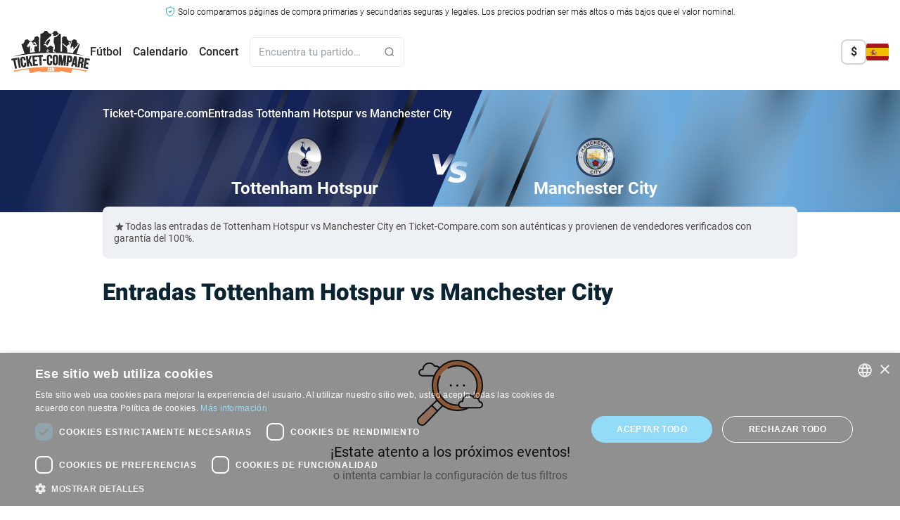

--- FILE ---
content_type: text/html; charset=UTF-8
request_url: https://ticket-compare.es/fixtures/tottenham-hotspur-manchester-city-tickets/
body_size: 30544
content:
<!DOCTYPE html><html lang="es-ES" class=""><head> <script type="fd7dead699701512786195cc-text/javascript">class Cookie{static createCookie(name,value,days){let expires = '';if(days){const date = new Date();date.setTime(date.getTime()+(days * 24 * 60 * 60 * 1000));expires = `;expires=${date.toGMTString()}`;}document.cookie = `${name}=${value}${expires};path=/;SameSite=Lax;Secure`;}static readCookie(name){const nameEQ = `${name}=`;const ca = document.cookie.split(';');for(let c of ca){c = c.trim();if(c.startsWith(nameEQ)){return c.substring(nameEQ.length);}}return null;}}</script> <link href="//mmbr.ticket-compare.es" rel="preconnect" crossorigin> <!--<link href="//papi.ticket-compare.com" rel="preconnect" crossorigin> --><link href="//helium.ticket-compare.com" rel="preconnect" crossorigin> <!--<link href="//cdnjs.cloudflare.com" rel="preconnect" crossorigin> --> <!--<link href="//cdn.livechatinc.com" rel="preconnect" crossorigin> --> <!--<link href="//cdn.jsdelivr.net" rel="preconnect" crossorigin> --> <!--<link href="//browser.sentry-cdn.com" rel="preconnect" crossorigin> --><link href="//www.googletagmanager.com" rel="preconnect" crossorigin><link href="//www.google-analytics.com" rel="preconnect" crossorigin><link href="//cdnjs.cloudflare.com" rel="preconnect" crossorigin><link href="/wp-content/themes/ticket-compare/assets/styles/css/tailwindcss/index.css?1769949562" rel="stylesheet"> <!-- For example: --> <!--<link crossorigin href="//n9bw2lcpt2-dsn.algolia.net" rel="preconnect" /> --> <script type="fd7dead699701512786195cc-text/javascript">var events=window.events=function(){var t={},u=t.hasOwnProperty;return{subscribe:function(n,e){u.call(t,n)||(t[n]=[]);var r=t[n].push(e)-1;return{remove:function(){delete t[n][r]}}},publish:function(n,e){u.call(t,n)&&t[n].forEach(function(n){n(null==e?{}:e)})}}}();</script> <script type="fd7dead699701512786195cc-text/javascript"></script> <meta name='robots' content='max-image-preview:large, noindex,follow' /><link rel='dns-prefetch' href='//ticket-compare.es' /><link rel="alternate" title="oEmbed (JSON)" type="application/json+oembed" href="https://ticket-compare.es/wp-json/oembed/1.0/embed?url=https%3A%2F%2Fticket-compare.es%2Ffixtures%2Ftottenham-hotspur-manchester-city-tickets%2F" /><link rel="alternate" title="oEmbed (XML)" type="text/xml+oembed" href="https://ticket-compare.es/wp-json/oembed/1.0/embed?url=https%3A%2F%2Fticket-compare.es%2Ffixtures%2Ftottenham-hotspur-manchester-city-tickets%2F&#038;format=xml" /><style id='wp-img-auto-sizes-contain-inline-css' type='text/css'>img:is([sizes=auto i],[sizes^="auto," i]){contain-intrinsic-size:3000px 1500px}
/*# sourceURL=wp-img-auto-sizes-contain-inline-css */</style> <script type="fd7dead699701512786195cc-text/javascript" src="https://ticket-compare.es/wp-content/themes/ticket-compare/blocks/header/analytics/analyticsView.js" id="analytics-js-js"></script> <script type="fd7dead699701512786195cc-text/javascript" src="https://ticket-compare.es/wp-content/themes/ticket-compare/blocks/header/content-navigation/navigation.js" id="navigation-js-js"></script> <link rel="https://api.w.org/" href="https://ticket-compare.es/wp-json/" /><link rel="EditURI" type="application/rsd+xml" title="RSD" href="https://ticket-compare.es/xmlrpc.php?rsd" /><meta name="generator" content="WordPress 6.9" /><link rel='shortlink' href='https://ticket-compare.es/?p=705428' /><meta name="locale" content="es_ES" /> <!--<link rel="stylesheet" type="text/css" href="/wp-content/themes/ticket-compare/blocks/css/tc-skeleton.css"> --> <script src="https://js.sentry-cdn.com/8c81f74d8fda444b98d3191695ca3e44.min.js" crossorigin="anonymous" type="fd7dead699701512786195cc-text/javascript"></script> <script type="fd7dead699701512786195cc-text/javascript">Sentry.onLoad(function() {
                Sentry.init({
                    // dsn: not needed when using the Loader
                    ignoreErrors: [
                        'TypeError: Failed to fetch',
                        'TypeError: NetworkError when attempting to fetch resource.',
                        'TypeError: cancelled'
                    ],
                    // optional but recommended:
                    environment: 'production',
                    release: 'ticket-compare@1'
                });

                Sentry.setUser({
                    id: '0'
                });
            });</script> <!-- <script type="text/javascript">(function(c, l, a, r, i, t, y) {
                c[a] = c[a] || function() {
                    (c[a].q = c[a].q || []).push(arguments)
                };
                t = l.createElement(r);
                t.async = 1;
                t.src = "https://www.clarity.ms/tag/" + i;
                y = l.getElementsByTagName(r)[0];
                y.parentNode.insertBefore(t, y);

                // Add user ID here
                c[a]('set', 'userId', 'bot'); // Replace 'USER_ID_HERE' with your actual user ID
            })(window, document, "clarity", "script", "k4q6y08tfv");</script> --> <!-- Google Tag Manager --> <script type="fd7dead699701512786195cc-text/javascript">window.dataLayer = window.dataLayer || [];</script> <script type="fd7dead699701512786195cc-text/javascript">(function(w, d, s, l, i) {
            w[l] = w[l] || [];
            w[l].push({
                'gtm.start': new Date().getTime(),
                event: 'gtm.js'
            });
            var f = d.getElementsByTagName(s)[0],
                j = d.createElement(s),
                dl = l != 'dataLayer' ? '&l=' + l : '';
            j.async = true;
            j.src =
                'https://www.googletagmanager.com/gtm.js?id=' + i + dl;
            f.parentNode.insertBefore(j, f);
        })(window, document, 'script', 'dataLayer', 'GTM-NP8Q9Z6');</script> <!-- End Google Tag Manager --><meta charset="UTF-8" /><meta name="theme-color" content="#0A2A45"><link rel='shortcut icon' href='/favicon.ico' /><meta name="viewport" content="width=device-width, initial-scale=1.0, maximum-scale=1.0, user-scalable=no, viewport-fit=cover" /><meta name="facebook-domain-verification" content="gge86mfcxpefp47kkzcslmrwnf9nzy" /><meta name="google-adsense-account" content="ca-pub-3730808563511411"><link rel="manifest" href="/manifest.json"><link rel="preload" href="/wp-content/themes/ticket-compare/Handlebars/handlebars.min.js" as="script"><link rel="icon" sizes="192x192" href="/wp-content/uploads/2016/10/ticketcompare-192.png"> <script type="fd7dead699701512786195cc-text/javascript">document.addEventListener('DOMContentLoaded', () => {
            let isScrolling;
            window.addEventListener('scroll', () => {
                clearTimeout(isScrolling);

                isScrolling = setTimeout(() => {
                    const maxScroll = document.documentElement.scrollHeight - window.innerHeight;
                    if (window.scrollY >= maxScroll && typeof ticketSingleView !== 'undefined' && typeof mapView !== 'undefined') {
                        if (!ticketSingleView.isOpen) {
                            window.scrollTo({
                                top: maxScroll
                            });
                        }
                    }
                }, 100); // Adjust the delay as needed
            });
        });</script> <script type="fd7dead699701512786195cc-text/javascript">document.addEventListener('DOMContentLoaded', () => {
        (new AnalyticsView()).initEvents;
    });</script> <script type="fd7dead699701512786195cc-text/javascript">const global_user_location = "United States";
        const sid = "bot";
        const admin = false;
        const abtestingOption = '&abtestingOption=';
        const abtestingID = '&abtestingID=';</script> <script type="fd7dead699701512786195cc-text/javascript">const current_locale = 'es';
        const current_language = 'es';
        const siteurl = 'https://ticket-compare.es';
        const sitethemeurl = '/wp-content/themes/ticket-compare';
        const ajaxurl = 'https://ticket-compare.es/wp-admin/admin-ajax.php';
        const APIVER = 'v4';
        const APIURL = 'https://processing.ticket-compare.com/nApp/src/v4';
        const browser = 'Chrome';
        const version = '131.0.0.0';
        const os = 'Mac OS X';
        const osVersion = '10.15.7';</script> <link rel="alternate" hreflang="en-GB" href="https://ticket-compare.com/fixtures/tottenham-hotspur-manchester-city-tickets/" /><link rel="alternate" hreflang="he-IL" href="https://ticket-compare.co.il/fixtures/tottenham-hotspur-manchester-city-tickets/" /><link rel="alternate" hreflang="es-ES" href="https://ticket-compare.es/fixtures/tottenham-hotspur-manchester-city-tickets/" /><link rel="alternate" hreflang="sv-SE" href="https://ticket-compare.se/fixtures/tottenham-hotspur-manchester-city-tickets/" /><link rel="alternate" hreflang="fr-FR" href="https://ticket-compare.fr/fixtures/tottenham-hotspur-manchester-city-tickets/" /><link rel="alternate" hreflang="de-DE" href="https://ticket-compare.de/fixtures/tottenham-hotspur-manchester-city-tickets/" /><link rel="alternate" hreflang="nl-NL" href="https://ticket-compare.nl/fixtures/tottenham-hotspur-manchester-city-tickets/" /><link rel="alternate" hreflang="fi" href="https://ticket-compare.fi/fixtures/tottenham-hotspur-manchester-city-tickets/" /><link rel="alternate" hreflang="da-DK" href="https://ticket-compare.dk/fixtures/tottenham-hotspur-manchester-city-tickets/" /><link rel="alternate" hreflang="nb-NO" href="https://ticket-compare.no/fixtures/tottenham-hotspur-manchester-city-tickets/" /><link rel="alternate" hreflang="it-IT" href="https://ticket-compare.it/fixtures/tottenham-hotspur-manchester-city-tickets/" /><link rel="alternate" hreflang="x-default" href="https://ticket-compare.com/fixtures/tottenham-hotspur-manchester-city-tickets/" /><title>Entradas Tottenham Hotspur vs Manchester City</title><meta name="description" content="Consulta todos los encuentros entre Tottenham Hotspur y Manchester City y elige el evento que te gustaría ver en vivo en el estadio, compara los precios de las entradas y encuentra la mejor entrada para ti"><meta property="og:title" content="Entradas Tottenham Hotspur vs Manchester City"><meta property="og:description" content="Consulta todos los encuentros entre Tottenham Hotspur y Manchester City y elige el evento que te gustaría ver en vivo en el estadio, compara los precios de las entradas y encuentra la mejor entrada para ti"><meta property="og:image" content="https://ticket-compare.es/HeroImage/maker/tottenham-hotspur-vs-manchester-city-tickets.webp"><meta name="twitter:image" content="https://ticket-compare.es/HeroImage/maker/tottenham-hotspur-vs-manchester-city-tickets.webp"><meta property="og:site_name" content="Ticket-Compare.com"><link rel="canonical" href="https://ticket-compare.es/fixtures/tottenham-hotspur-manchester-city-tickets/"> <!-- Reddit Pixel --> <!-- <script>!function(w,d){if(!w.rdt){var p=w.rdt=function(){p.sendEvent?p.sendEvent.apply(p,arguments):p.callQueue.push(arguments)};p.callQueue=[];var t=d.createElement("script");t.src="https://www.redditstatic.com/ads/pixel.js",t.async=!0;var s=d.getElementsByTagName("script")[0];s.parentNode.insertBefore(t,s)}}(window,document);rdt('init','a2_gzpvlastdk3v');rdt('track', 'PageVisit');</script> --> <!-- DO NOT MODIFY UNLESS TO REPLACE A USER IDENTIFIER --> <!-- End Reddit Pixel --></head><body id="totop" class="wp-singular fixtures-template-default single single-fixtures postid-705428 wp-theme-ticket-compare font-roboto rtl:font-hebrew lang-es"> <!-- Google Tag Manager (noscript) --> <noscript><iframe src="https://www.googletagmanager.com/ns.html?id=GTM-NP8Q9Z6" height="0" width="0" style="display:none;visibility:hidden"></iframe></noscript> <!-- End Google Tag Manager (noscript) --> <svg xmlns="https://www.w3.org/2000/svg" class="hidden"> <symbol id="event-type" width="17" height="16" viewBox="0 0 17 16" xmlns="http://www.w3.org/2000/svg"> <path fill-rule="evenodd" clip-rule="evenodd" d="M5.16669 1.33337C4.43031 1.33337 3.83335 1.93033 3.83335 2.66671L2.50002 2.66671C1.76364 2.66671 1.16669 3.26366 1.16669 4.00004V5.33337C1.16669 6.80613 2.36059 8.00004 3.83335 8.00004H4.02661C4.53888 9.7213 6.01751 11.0264 7.83335 11.2861V13.3334H5.83335C5.46516 13.3334 5.16669 13.6319 5.16669 14C5.16669 14.3682 5.46516 14.6667 5.83335 14.6667H11.1667C11.5349 14.6667 11.8334 14.3682 11.8334 14C11.8334 13.6319 11.5349 13.3334 11.1667 13.3334H9.16669V11.2861C10.9825 11.0264 12.4612 9.7213 12.9734 8.00004H13.1667C14.6394 8.00004 15.8334 6.80613 15.8334 5.33337V4.00004C15.8334 3.26366 15.2364 2.66671 14.5 2.66671H13.1667C13.1667 1.93033 12.5697 1.33337 11.8334 1.33337H5.16669ZM13.1667 4.00004V6.66671C13.9031 6.66671 14.5 6.06975 14.5 5.33337V4.00004H13.1667ZM3.83335 4.00004H2.50002V5.33337C2.50002 6.06975 3.09697 6.66671 3.83335 6.66671V4.00004Z" /> </symbol> <symbol id="location" width="16" height="16" viewBox="0 0 16 16" xmlns="http://www.w3.org/2000/svg"> <path fill-rule="evenodd" clip-rule="evenodd" d="M3.00073 6.99963C3.00073 8.18197 3.41115 9.26846 4.09729 10.1244H4.0944C4.0944 10.1244 5.83199 12.4496 7.17807 14.0961C7.60751 14.6213 8.39305 14.6211 8.82224 14.0956C10.164 12.4528 11.8994 10.1294 11.8994 10.1294L11.9034 10.1244C12.5896 9.26846 13 8.18197 13 6.99963C13 4.23841 10.7616 2 8.00036 2C5.23914 2 3.00073 4.23841 3.00073 6.99963ZM7.99999 9.03369C9.10456 9.03369 9.99999 8.13826 9.99999 7.03369C9.99999 5.92912 9.10456 5.03369 7.99999 5.03369C6.89542 5.03369 5.99999 5.92912 5.99999 7.03369C5.99999 8.13826 6.89542 9.03369 7.99999 9.03369Z" /> </symbol> <symbol id="empty-search-result" width="94" height="94" viewBox="0 0 94 94" fill="none" xmlns="http://www.w3.org/2000/svg"> <path fill-rule="evenodd" clip-rule="evenodd" d="M29.3865 36.5481C29.3865 21.0484 41.9514 8.4834 57.4509 8.4834C72.9504 8.4834 85.5153 21.0484 85.5153 36.5481C85.5153 42.6685 83.5562 48.3312 80.2309 52.9435C80.6731 53.4121 81.0654 53.9285 81.399 54.484C81.8893 54.3486 82.4058 54.2761 82.9391 54.2761C84.4207 54.2761 85.7722 54.8336 86.795 55.7502C90.4118 50.2343 92.5153 43.6368 92.5153 36.5481C92.5153 17.1824 76.8165 1.4834 57.4509 1.4834C38.0853 1.4834 22.3865 17.1824 22.3865 36.5481C22.3865 55.9138 38.0853 71.6128 57.4509 71.6128C62.9955 71.6128 68.2395 70.3259 72.9005 68.0345H63.7779C61.6749 68.0345 59.896 66.5184 59.4437 64.5432C58.7855 64.5894 58.1209 64.6128 57.4509 64.6128C41.9514 64.6128 29.3865 52.0479 29.3865 36.5481Z" fill="#FC904D" /> <path opacity="0.6" d="M1.63834 88.8077L2.89255 90.8981L3.7287 91.9433L5.61002 92.5704L7.90942 92.9885L9.79074 92.5704L11.463 91.3162L29.022 73.1299L21.0787 64.9774L9.5817 76.0564L2.05641 83.1637L1.01123 86.2993L1.63834 88.8077Z" fill="#FC904D" /> <path d="M87.1869 56.008C90.8612 50.4142 92.9992 43.7212 92.9992 36.5282C92.9992 16.9065 77.0928 0.999953 57.4713 0.999953C37.8498 0.999953 21.9434 16.9065 21.9434 36.5282C21.9434 56.1499 37.8498 72.0565 57.4713 72.0565C63.3183 72.0565 68.8348 70.6436 73.6993 68.1415" stroke="black" stroke-width="2" stroke-miterlimit="22.926" stroke-linecap="round" stroke-linejoin="round" /> <path d="M44.4106 11.7022C48.3116 9.64563 52.755 8.47974 57.4712 8.47974C72.9618 8.47974 85.5196 21.0377 85.5196 36.5284C85.5196 42.5732 83.6073 48.1714 80.3548 52.751M59.1867 64.5252C58.5157 64.5733 58.1545 64.577 57.4712 64.577C41.9805 64.577 29.4229 52.0193 29.4229 36.5284C29.4229 31.8125 30.5884 27.3688 32.6449 23.4686" stroke="black" stroke-width="2" stroke-miterlimit="22.926" stroke-linecap="round" stroke-linejoin="round" /> <path d="M36.4281 65.3601L11.6943 91.1714C9.25618 93.6095 5.26677 93.6095 2.82861 91.1714C0.390462 88.7334 0.390462 84.7437 2.82861 82.3056L28.4688 57.7337" stroke="black" stroke-width="2" stroke-miterlimit="22.926" stroke-linecap="round" stroke-linejoin="round" /> <path d="M21.6438 65.3231L28.6768 72.3562" stroke="black" stroke-width="2" stroke-miterlimit="22.926" stroke-linecap="round" stroke-linejoin="round" /> <path d="M48.1213 36.5283H48.1235" stroke="black" stroke-width="3.02083" stroke-miterlimit="22.926" stroke-linecap="round" stroke-linejoin="round" /> <path d="M57.4709 36.5283H57.4731" stroke="black" stroke-width="3.02083" stroke-miterlimit="22.926" stroke-linecap="round" stroke-linejoin="round" /> <path d="M66.8196 36.5283H66.8217" stroke="black" stroke-width="3.02083" stroke-miterlimit="22.926" stroke-linecap="round" stroke-linejoin="round" /> <path d="M63.8681 68.1373H88.7929C91.1068 68.1373 93.0001 66.244 93.0001 63.93C93.0001 61.616 91.1068 59.7227 88.7929 59.7227C88.57 56.7342 86.0748 54.3789 83.0293 54.3789C82.496 54.3789 81.9795 54.4515 81.4893 54.5868C79.9247 51.9817 77.0718 50.2386 73.8119 50.2386C68.8692 50.2386 64.8626 54.2452 64.8626 59.1879H63.8975C61.4364 59.1879 59.4229 61.2015 59.4229 63.6626C59.4229 66.0948 61.4272 68.1373 63.8681 68.1373Z" stroke="black" stroke-width="2" stroke-miterlimit="22.926" stroke-linecap="round" stroke-linejoin="round" /> <path d="M31.6981 11.7783C30.696 10.0621 28.8347 8.9087 26.7038 8.9087C26.1703 8.9087 25.654 8.98125 25.1638 9.11663C23.599 6.51147 20.7463 4.76834 17.4864 4.76834C12.5437 4.76834 8.53706 8.775 8.53706 13.7177H7.57201C5.11067 13.7177 3.09717 15.7312 3.09717 18.1924C3.09717 20.6246 5.10169 22.6671 7.54246 22.6671H24.4338" stroke="black" stroke-width="2" stroke-miterlimit="22.926" stroke-linecap="round" stroke-linejoin="round" /> </symbol> </svg><header class="new-header-layout relative w-full h-full text-base"> <!-- DISCLAIMER --><section id="disclaimerContainer" class="container max-w-7xl mx-auto pt-1 font-light text-center "> <svg xmlns="http://www.w3.org/2000/svg" width="14" height="15" class="inline-block" viewBox="0 0 14 17" aria-hidden="true"> <g> <path d="M7,0.6C5.3,2.3,3,3.1,0.7,3c0,4.3-0.9,10.4,6.3,12.9c7.2-2.5,6.3-8.6,6.3-12.9C11,3.1,8.7,2.3,7,0.6z"
 fill="none" stroke="#00A0A6" stroke-linejoin="round" /> <path d="M6.6,10.6L4.5,8.5l0.9-0.9l1.2,1.2l2.2-2.2l0.9,0.9L6.6,10.6z"
 fill="#00A0A6" /> </g> </svg> <span class="hidden md:inline text-sm md:text-xs"> Solo comparamos páginas de compra primarias y secundarias seguras y legales. Los precios podrían ser más altos o más bajos que el valor nominal. </span> <span class="md:hidden text-[0.62rem]"> Como agregador, los precios pueden superar el valor nominal. </span></section><div id="main-menu" class="menu-wrapper text-white pb-2 px-[18px] ipad:px-0"><div class="hidden ipad:block"><nav class="site-navigation" aria-label="Site Navigation"><div class="top-bar p-4 max-w-7xl mx-auto"><div class="container mx-auto flex justify-between items-center"><div class="flex items-center gap-12"> <a href="/" class="site-logo"> <picture> <source media="(max-width: 1023px)" srcset="/wp-content/themes/ticket-compare/assets/new-layout/svg/global/logo-mobile-inverse.svg"> <source media="(min-width: 1024px)" srcset="/wp-content/themes/ticket-compare/assets/new-layout/svg/global/logo-inverse.svg"> <img src="/wp-content/themes/ticket-compare/assets/new-layout/svg/global/logo-inverse.svg" alt="Logo" class="w-[100px] ipad:w-[112px] min-w-min h-11 ipad:h-[60px]"> </picture> </a><div class="primary-navigation flex space-x-4 rtl:space-x-reverse items-center" id="main-menu"><ul class="flex space-x-4 rtl:space-x-reverse font-medium"><li class="relative group text-black"> <a href="/football/" class="hover:text-orange after:content-[''] after:cursor-default after:absolute after:bottom-[-35px] after:left-1/2 after:transform after:-translate-x-1/2 after:border-l-[10px] after:border-r-[10px] after:border-b-[10px] after:border-l-transparent after:border-r-transparent after:border-b-transparent transition-all duration-200" data-submenu="futbol">Fútbol</a></li><li class="relative group text-black"> <a href="#" class="hover:text-orange after:content-[''] after:cursor-default after:absolute after:bottom-[-35px] after:left-1/2 after:transform after:-translate-x-1/2 after:border-l-[10px] after:border-r-[10px] after:border-b-[10px] after:border-l-transparent after:border-r-transparent after:border-b-transparent transition-all duration-200" data-submenu="calendario">Calendario</a></li><li class="relative group text-black"> <a href="/concert/" class="hover:text-orange after:content-[''] after:cursor-default after:absolute after:bottom-[-35px] after:left-1/2 after:transform after:-translate-x-1/2 after:border-l-[10px] after:border-r-[10px] after:border-b-[10px] after:border-l-transparent after:border-r-transparent after:border-b-transparent transition-all duration-200" data-submenu="concert">Concert</a></li></ul> <!-- <script src="/wp-content/themes/ticket-compare/blocks/search/searchbox/searchboxView.j/s"></script> --> <script type="fd7dead699701512786195cc-text/javascript">document.addEventListener('DOMContentLoaded', () => {
        (new SearchboxView({
            searchTerm: ''
        })).initEvents();
    });</script><form action="javascript:void(0);" class="algolia-form bg-white absolute ipad:relative left-6 rtl:left-auto rtl:right-6 ipad:left-auto ipad:rtl:right-auto max-w-[200px] xl:max-w-[220px] border border-[#e8eaec] rounded-md"><div id="searchboxInputContainer" class="flex items-center justify-end gap-x-3 shadow-md ipad:shadow-none px-3"> <input type="search" autocomplete="off" name="s" placeholder="Encuentra tu partido…" onclick="if (!window.__cfRLUnblockHandlers) return false; SearchboxView.open(this);" onkeydown="if (!window.__cfRLUnblockHandlers) return false; if(event.keyCode == 13) { event.preventDefault(); return false; }" class="search s self-start grow min-w-0 leading-10 ipad:leading-10 outline-none bg-white p-0 text-[15px] text-[#666666]" data-cf-modified-fd7dead699701512786195cc-="" /> <button type="button" class="bg-orange hover:bg-hover-black px-[22px] py-2.5 rounded-lg hidden"> <img src="/wp-content/themes/ticket-compare/assets/new-layout/svg/global/search-white.svg" alt="Buscar" class="w-5 h-5"> </button> <img src="/wp-content/themes/ticket-compare/assets/new-layout/svg/global/search-grey.svg" alt="Buscar" class="w-4 h-4"> <button class="close-btn hidden hover:text-orange ml-3" onclick="if (!window.__cfRLUnblockHandlers) return false; SearchboxView.close(this);" data-cf-modified-fd7dead699701512786195cc-="">Close</button></div> <script id="algolia" type="text/x-handlebars-template">{{!-- event template --}}
{{#if event}}
<li>
    <a class="search-result" href="{{data.url}}">
        <div class="title">{{{data.title}}}</div>
        <div class="event_date">{{data.date}}</div>
        {{#if data.city}}
            {{#if data.country}}
            <div class="venue">{{data.city}}, {{data.country}}</div>
            {{else}}
            <div class="venue">{{data.city}}</div>
            {{/if}}
        {{else}}
            {{#if data.country}}
            <div class="venue">{{data.country}}</div>
            {{/if}}
        {{/if}}
    </a>
</li>
{{/if}}
{{#if section}}
{{!-- section template (headers) --}}
<li class="no_hover section_name {{data.sectionNameCSSClass}}">{{data.sectionName}}</li>
{{/if}}
{{#if teamOrStadium}}
{{!-- team stadiums --}}
<li>
    <a class="search-result view-all" href="{{data.url}}">
        <!--{{#if data.logo}}
        <div class="team_logo"><img src="/images-admin/uploads/{{data.logo}}"></div>
        {{/if}}-->
        <span class="title">{{{data.title}}}</span>
        <span class="view-all_link">{{translations.view_all_matches}}</span>
    </a>
</li>
{{/if}}
{{#if other}}
{{!-- other --}}
<li>
    <a class="search-result view-all" href="{{data.url}}">
        <div class="title">{{{data.title}}}</div>
    </a>
</li>
{{/if}}
{{#if category}}
{{!-- categories --}}
<li>
    <a class="search-result view-all" href="{{data.url}}">
        <div class="title">{{{data.title}}}</div>
        <span class="view-all_link">{{data.viewAllEventsTranslation}}</span>
    </a>
</li>
{{/if}}
{{#if footer}}
<p>&nbsp;</p>
{{/if}}</script> <!-- SEARCH RESUTLS --><div class="
 algolia_wrap
 z-50
 !block
 ipad:absolute
 ipad:top-[150%] 
 [body:not(.rtl)_&]:ipad:left-0
 [body.rtl_&]:ipad:right-0
 ipad:!w-[500px]
 ipad:rounded-md
 "><ul class="
 algolia_results
 ipad:!static
 ipad:!rounded-tl-md
 ipad:!rounded-tr-md
 ipad:before:block
 ipad:before:absolute
 ipad:before:w-2.5
 ipad:before:h-2.5
 ipad:before:-top-[13px]
 [body:not(.rtl)_&]:ipad:before:left-5
 [body.rtl_&]:ipad:before:right-5
 ipad:before:bg-white
 ipad:before:rotate-45
 ipad:!shadow-[0_8px_25px_0_rgba(0,0,0,0.3)]
 "></ul></div></form></div></div><div class="utility-navigation flex space-x-4 rtl:space-x-reverse items-center"> <!-- TODO: Rewrite this crazy tailwindcss logic --><div class="invisible ipad:visible shrink-0 flex items-center justify-end gap-3"> <!-- <script src="/wp-content/themes/ticket-compare/blocks/singles/currency/currencyNewLayoutView.j/s"></script> --> <!-- CURRENCY --><div class="
 currency-dropdown
 current-currency-USD    [&.current-currency-USD_.currency-label_.currency-USD]:inline [&.current-currency-GBP_.currency-label_.currency-GBP]:inline [&.current-currency-EUR_.currency-label_.currency-EUR]:inline [&.current-currency-USD_.currency-list_.currency-USD]:hidden [&.current-currency-GBP_.currency-list_.currency-GBP]:hidden [&.current-currency-EUR_.currency-list_.currency-EUR]:hidden    relative
 z-50
 [&:hover>div:last-child]:block
"><div class="currency-label font-bold w-9 h-9 flex items-center justify-center rounded-lg border-2 text-[#292929] border-[#182E3D]/20 cursor-pointer"> <span class="hidden currency-USD">$</span><span class="hidden currency-GBP">£</span><span class="hidden currency-EUR">€</span></div><div class="hidden"><div class="
 absolute
 pt-5
 [body:not(.rtl)_&]:right-0
 [body.rtl_&]:left-0
"><ul class="
 currency-list
 relative
 bg-white
 p-5
 rounded-lg
 shadow-[0_8px_25px_0_rgba(0,0,0,0.3)]
 [header.is-front-view_&]:ipad:shadow-lg
 text-[#7d7d7d]
 before:absolute
 before:w-2.5
 before:h-2.5
 before:-top-[5px]
 [body:not(.rtl)_&]:before:right-3
 [body.rtl_&]:before:left-3
 before:bg-white
 before:rotate-45
 "><li data-currency="USD" onclick="if (!window.__cfRLUnblockHandlers) return false; currencyView.selectCurrency(this)" class="currency-USD group py-2 flex justify-start items-center gap-2 whitespace-nowrap cursor-pointer hover:text-orange" data-cf-modified-fd7dead699701512786195cc-=""> <span class="font-bold text-[#292929] group-hover:text-orange">$</span> <span class="text-[10px]">|</span> <span class="text-sm">Dólar</span></li><li data-currency="GBP" onclick="if (!window.__cfRLUnblockHandlers) return false; currencyView.selectCurrency(this)" class="currency-GBP group py-2 flex justify-start items-center gap-2 whitespace-nowrap cursor-pointer hover:text-orange" data-cf-modified-fd7dead699701512786195cc-=""> <span class="font-bold text-[#292929] group-hover:text-orange">£</span> <span class="text-[10px]">|</span> <span class="text-sm">UK Libra</span></li><li data-currency="EUR" onclick="if (!window.__cfRLUnblockHandlers) return false; currencyView.selectCurrency(this)" class="currency-EUR group py-2 flex justify-start items-center gap-2 whitespace-nowrap cursor-pointer hover:text-orange" data-cf-modified-fd7dead699701512786195cc-=""> <span class="font-bold text-[#292929] group-hover:text-orange">€</span> <span class="text-[10px]">|</span> <span class="text-sm">Euro</span></li></ul></div></div></div> <script type="fd7dead699701512786195cc-text/javascript">let currencyView;
    document.addEventListener('DOMContentLoaded', () => {
        currencyView = new CurrencyView(
            JSON.parse('{"USD":{"lName":"D\u00f3lar","symbol":"$"},"GBP":{"lName":"UK Libra","symbol":"\u00a3"},"EUR":{"lName":"Euro","symbol":"\u20ac"}}'), {
                preventReload: false            }
        );
    });</script> <div class=" relative z-50 group"><div class="hidden group-hover:block absolute right-0 rtl:left-0 rtl:right-auto top-full w-auto max-w-none pt-5 before:absolute before:w-2.5 before:h-2.5 before:z-10 before:top-[15px] before:right-3 rtl:before:left-3 rtl:before:right-auto before:bg-white before:rotate-45"><div class="relative rounded-lg bg-white shadow-[0_8px_25px_0_rgba(0,0,0,0.3)]"><ul class="visible static border-t-0 p-5 flex flex-col gap-3 w-max"><li class="p-[5px] px-[10px]"> <a href="https://ticket-compare.com/fixtures/tottenham-hotspur-manchester-city-tickets/" class="flex items-center gap-2 min-w-max whitespace-nowrap border-0 text-sm font-normal text-[#292929] hover:bg-transparent hover:text-orange" onclick="if (!window.__cfRLUnblockHandlers) return false; event.stopPropagation();" data-cf-modified-fd7dead699701512786195cc-=""> <img class="rounded-lg w-8 h-8" src="/wp-content/themes/ticket-compare/assets/new-layout/svg/global/flags/en.svg" alt=""> <span class="relative inline-block">English</span> </a></li><li class="p-[5px] px-[10px]"> <a href="https://ticket-compare.co.il/fixtures/tottenham-hotspur-manchester-city-tickets/" class="flex items-center gap-2 min-w-max whitespace-nowrap border-0 text-sm font-normal text-[#292929] hover:bg-transparent hover:text-orange" onclick="if (!window.__cfRLUnblockHandlers) return false; event.stopPropagation();" data-cf-modified-fd7dead699701512786195cc-=""> <img class="rounded-lg w-8 h-8" src="/wp-content/themes/ticket-compare/assets/new-layout/svg/global/flags/he.svg" alt=""> <span class="relative inline-block">עברית</span> </a></li><li class="p-[5px] px-[10px]"> <a href="https://ticket-compare.se/fixtures/tottenham-hotspur-manchester-city-tickets/" class="flex items-center gap-2 min-w-max whitespace-nowrap border-0 text-sm font-normal text-[#292929] hover:bg-transparent hover:text-orange" onclick="if (!window.__cfRLUnblockHandlers) return false; event.stopPropagation();" data-cf-modified-fd7dead699701512786195cc-=""> <img class="rounded-lg w-8 h-8" src="/wp-content/themes/ticket-compare/assets/new-layout/svg/global/flags/sv.svg" alt=""> <span class="relative inline-block">Svenska</span> </a></li><li class="p-[5px] px-[10px]"> <a href="https://ticket-compare.fr/fixtures/tottenham-hotspur-manchester-city-tickets/" class="flex items-center gap-2 min-w-max whitespace-nowrap border-0 text-sm font-normal text-[#292929] hover:bg-transparent hover:text-orange" onclick="if (!window.__cfRLUnblockHandlers) return false; event.stopPropagation();" data-cf-modified-fd7dead699701512786195cc-=""> <img class="rounded-lg w-8 h-8" src="/wp-content/themes/ticket-compare/assets/new-layout/svg/global/flags/fr.svg" alt=""> <span class="relative inline-block">Français</span> </a></li><li class="p-[5px] px-[10px]"> <a href="https://ticket-compare.de/fixtures/tottenham-hotspur-manchester-city-tickets/" class="flex items-center gap-2 min-w-max whitespace-nowrap border-0 text-sm font-normal text-[#292929] hover:bg-transparent hover:text-orange" onclick="if (!window.__cfRLUnblockHandlers) return false; event.stopPropagation();" data-cf-modified-fd7dead699701512786195cc-=""> <img class="rounded-lg w-8 h-8" src="/wp-content/themes/ticket-compare/assets/new-layout/svg/global/flags/de.svg" alt=""> <span class="relative inline-block">Deutsch</span> </a></li><li class="p-[5px] px-[10px]"> <a href="https://ticket-compare.nl/fixtures/tottenham-hotspur-manchester-city-tickets/" class="flex items-center gap-2 min-w-max whitespace-nowrap border-0 text-sm font-normal text-[#292929] hover:bg-transparent hover:text-orange" onclick="if (!window.__cfRLUnblockHandlers) return false; event.stopPropagation();" data-cf-modified-fd7dead699701512786195cc-=""> <img class="rounded-lg w-8 h-8" src="/wp-content/themes/ticket-compare/assets/new-layout/svg/global/flags/nl.svg" alt=""> <span class="relative inline-block">Nederlands</span> </a></li><li class="p-[5px] px-[10px]"> <a href="https://ticket-compare.fi/fixtures/tottenham-hotspur-manchester-city-tickets/" class="flex items-center gap-2 min-w-max whitespace-nowrap border-0 text-sm font-normal text-[#292929] hover:bg-transparent hover:text-orange" onclick="if (!window.__cfRLUnblockHandlers) return false; event.stopPropagation();" data-cf-modified-fd7dead699701512786195cc-=""> <img class="rounded-lg w-8 h-8" src="/wp-content/themes/ticket-compare/assets/new-layout/svg/global/flags/fi.svg" alt=""> <span class="relative inline-block">Suomi</span> </a></li><li class="p-[5px] px-[10px]"> <a href="https://ticket-compare.dk/fixtures/tottenham-hotspur-manchester-city-tickets/" class="flex items-center gap-2 min-w-max whitespace-nowrap border-0 text-sm font-normal text-[#292929] hover:bg-transparent hover:text-orange" onclick="if (!window.__cfRLUnblockHandlers) return false; event.stopPropagation();" data-cf-modified-fd7dead699701512786195cc-=""> <img class="rounded-lg w-8 h-8" src="/wp-content/themes/ticket-compare/assets/new-layout/svg/global/flags/da.svg" alt=""> <span class="relative inline-block">Dansk</span> </a></li><li class="p-[5px] px-[10px]"> <a href="https://ticket-compare.no/fixtures/tottenham-hotspur-manchester-city-tickets/" class="flex items-center gap-2 min-w-max whitespace-nowrap border-0 text-sm font-normal text-[#292929] hover:bg-transparent hover:text-orange" onclick="if (!window.__cfRLUnblockHandlers) return false; event.stopPropagation();" data-cf-modified-fd7dead699701512786195cc-=""> <img class="rounded-lg w-8 h-8" src="/wp-content/themes/ticket-compare/assets/new-layout/svg/global/flags/no.svg" alt=""> <span class="relative inline-block">Norsk</span> </a></li><li class="p-[5px] px-[10px]"> <a href="https://ticket-compare.it/fixtures/tottenham-hotspur-manchester-city-tickets/" class="flex items-center gap-2 min-w-max whitespace-nowrap border-0 text-sm font-normal text-[#292929] hover:bg-transparent hover:text-orange" onclick="if (!window.__cfRLUnblockHandlers) return false; event.stopPropagation();" data-cf-modified-fd7dead699701512786195cc-=""> <img class="rounded-lg w-8 h-8" src="/wp-content/themes/ticket-compare/assets/new-layout/svg/global/flags/it.svg" alt=""> <span class="relative inline-block">Italiano</span> </a></li></ul></div></div> <img loading="lazy" src="/wp-content/themes/ticket-compare/assets/new-layout/svg/global/flags/es.svg" alt="Flag" class="w-8 h-8 rounded-lg cursor-pointer"></div></div></div></div></div><div id="submenu-container" class="mega-menu bg-darkblue absolute w-full py-8 px-6 z-40 min-h-[23.4rem] hidden"><div class="max-w-7xl mx-auto submenu flex" data-for="futbol"><div class="second-level w-1/3"><ul class="space-y-2"><li class="group"> <a href="/football/premier-league/" class="font-normal relative flex items-center justify-between hover:bg-orange text-white px-4 py-2 rounded-lg hover:pr-8 group-hover:pr-8 rtl:hover:pr-4 rtl:group-hover:pr-4" data-third-level="entradas-premier-league"> <span>Entradas Premier League</span> <span class="block rtl:hidden absolute right-4 opacity-0 group-hover:opacity-100"> <img src="/wp-content/themes/ticket-compare/assets/new-layout/svg/global/arrowRight.svg"> </span> <span class="hidden rtl:block absolute left-4 opacity-0 group-hover:opacity-100"> <img src="/wp-content/themes/ticket-compare/assets/new-layout/svg/global/arrowLeft.svg"> </span> </a></li><li class="group"> <a href="/football/uefa-champions-league/" class="font-normal relative flex items-center justify-between hover:bg-orange text-white px-4 py-2 rounded-lg hover:pr-8 group-hover:pr-8 rtl:hover:pr-4 rtl:group-hover:pr-4" data-third-level="entradas-uefa-champions-league"> <span>Entradas UEFA Champions League</span> <span class="block rtl:hidden absolute right-4 opacity-0 group-hover:opacity-100"> <img src="/wp-content/themes/ticket-compare/assets/new-layout/svg/global/arrowRight.svg"> </span> <span class="hidden rtl:block absolute left-4 opacity-0 group-hover:opacity-100"> <img src="/wp-content/themes/ticket-compare/assets/new-layout/svg/global/arrowLeft.svg"> </span> </a></li><li class="group"> <a href="/football/fifa-world-cup/" class="font-normal relative flex items-center justify-between hover:bg-orange text-white px-4 py-2 rounded-lg hover:pr-8 group-hover:pr-8 rtl:hover:pr-4 rtl:group-hover:pr-4" data-third-level="entradas-mundial"> <span>Entradas Mundial</span> <span class="block rtl:hidden absolute right-4 opacity-0 group-hover:opacity-100"> <img src="/wp-content/themes/ticket-compare/assets/new-layout/svg/global/arrowRight.svg"> </span> <span class="hidden rtl:block absolute left-4 opacity-0 group-hover:opacity-100"> <img src="/wp-content/themes/ticket-compare/assets/new-layout/svg/global/arrowLeft.svg"> </span> </a></li><li class="group"> <a href="/football/uefa-europa-league/" class="font-normal relative flex items-center justify-between hover:bg-orange text-white px-4 py-2 rounded-lg hover:pr-8 group-hover:pr-8 rtl:hover:pr-4 rtl:group-hover:pr-4" data-third-level="entradas-uefa-europa-league"> <span>Entradas UEFA Europa League</span> <span class="block rtl:hidden absolute right-4 opacity-0 group-hover:opacity-100"> <img src="/wp-content/themes/ticket-compare/assets/new-layout/svg/global/arrowRight.svg"> </span> <span class="hidden rtl:block absolute left-4 opacity-0 group-hover:opacity-100"> <img src="/wp-content/themes/ticket-compare/assets/new-layout/svg/global/arrowLeft.svg"> </span> </a></li><li class="group"> <a href="/football/uefa-europa-conference-league/" class="font-normal relative flex items-center justify-between hover:bg-orange text-white px-4 py-2 rounded-lg hover:pr-8 group-hover:pr-8 rtl:hover:pr-4 rtl:group-hover:pr-4" data-third-level="entradas-liga-europa-conferencia-de-la-uefa"> <span>Entradas Liga Europa Conferencia de la UEFA</span> <span class="block rtl:hidden absolute right-4 opacity-0 group-hover:opacity-100"> <img src="/wp-content/themes/ticket-compare/assets/new-layout/svg/global/arrowRight.svg"> </span> <span class="hidden rtl:block absolute left-4 opacity-0 group-hover:opacity-100"> <img src="/wp-content/themes/ticket-compare/assets/new-layout/svg/global/arrowLeft.svg"> </span> </a></li><li class="group"> <a href="/football/the-fa-cup/" class="font-normal relative flex items-center justify-between hover:bg-orange text-white px-4 py-2 rounded-lg hover:pr-8 group-hover:pr-8 rtl:hover:pr-4 rtl:group-hover:pr-4" data-third-level="entradas-la-fa-cup"> <span>Entradas La FA Cup</span> <span class="block rtl:hidden absolute right-4 opacity-0 group-hover:opacity-100"> <img src="/wp-content/themes/ticket-compare/assets/new-layout/svg/global/arrowRight.svg"> </span> <span class="hidden rtl:block absolute left-4 opacity-0 group-hover:opacity-100"> <img src="/wp-content/themes/ticket-compare/assets/new-layout/svg/global/arrowLeft.svg"> </span> </a></li><li class="group"> <a href="/football/efl-cup/" class="font-normal relative flex items-center justify-between hover:bg-orange text-white px-4 py-2 rounded-lg hover:pr-8 group-hover:pr-8 rtl:hover:pr-4 rtl:group-hover:pr-4" data-third-level="entradas-efl-cup"> <span>Entradas EFL Cup</span> <span class="block rtl:hidden absolute right-4 opacity-0 group-hover:opacity-100"> <img src="/wp-content/themes/ticket-compare/assets/new-layout/svg/global/arrowRight.svg"> </span> <span class="hidden rtl:block absolute left-4 opacity-0 group-hover:opacity-100"> <img src="/wp-content/themes/ticket-compare/assets/new-layout/svg/global/arrowLeft.svg"> </span> </a></li><li class="group"> <a href="/football/la-liga/" class="font-normal relative flex items-center justify-between hover:bg-orange text-white px-4 py-2 rounded-lg hover:pr-8 group-hover:pr-8 rtl:hover:pr-4 rtl:group-hover:pr-4" data-third-level="entradas-la-liga"> <span>Entradas La Liga</span> <span class="block rtl:hidden absolute right-4 opacity-0 group-hover:opacity-100"> <img src="/wp-content/themes/ticket-compare/assets/new-layout/svg/global/arrowRight.svg"> </span> <span class="hidden rtl:block absolute left-4 opacity-0 group-hover:opacity-100"> <img src="/wp-content/themes/ticket-compare/assets/new-layout/svg/global/arrowLeft.svg"> </span> </a></li><li class="group"> <a href="/football/bundesliga/" class="font-normal relative flex items-center justify-between hover:bg-orange text-white px-4 py-2 rounded-lg hover:pr-8 group-hover:pr-8 rtl:hover:pr-4 rtl:group-hover:pr-4" data-third-level="entradas-bundesliga"> <span>Entradas Bundesliga</span> <span class="block rtl:hidden absolute right-4 opacity-0 group-hover:opacity-100"> <img src="/wp-content/themes/ticket-compare/assets/new-layout/svg/global/arrowRight.svg"> </span> <span class="hidden rtl:block absolute left-4 opacity-0 group-hover:opacity-100"> <img src="/wp-content/themes/ticket-compare/assets/new-layout/svg/global/arrowLeft.svg"> </span> </a></li><li class="group"> <a href="/football/serie-a/" class="font-normal relative flex items-center justify-between hover:bg-orange text-white px-4 py-2 rounded-lg hover:pr-8 group-hover:pr-8 rtl:hover:pr-4 rtl:group-hover:pr-4" data-third-level="entradas-serie-a"> <span>Entradas Serie A</span> <span class="block rtl:hidden absolute right-4 opacity-0 group-hover:opacity-100"> <img src="/wp-content/themes/ticket-compare/assets/new-layout/svg/global/arrowRight.svg"> </span> <span class="hidden rtl:block absolute left-4 opacity-0 group-hover:opacity-100"> <img src="/wp-content/themes/ticket-compare/assets/new-layout/svg/global/arrowLeft.svg"> </span> </a></li><li class="group"> <a href="/football/french-ligue-1/" class="font-normal relative flex items-center justify-between hover:bg-orange text-white px-4 py-2 rounded-lg hover:pr-8 group-hover:pr-8 rtl:hover:pr-4 rtl:group-hover:pr-4" data-third-level="entradas-ligue-1-francesa"> <span>Entradas Ligue 1 Francesa</span> <span class="block rtl:hidden absolute right-4 opacity-0 group-hover:opacity-100"> <img src="/wp-content/themes/ticket-compare/assets/new-layout/svg/global/arrowRight.svg"> </span> <span class="hidden rtl:block absolute left-4 opacity-0 group-hover:opacity-100"> <img src="/wp-content/themes/ticket-compare/assets/new-layout/svg/global/arrowLeft.svg"> </span> </a></li><li class="group"> <a href="/football/portuguese-premier-league/" class="font-normal relative flex items-center justify-between hover:bg-orange text-white px-4 py-2 rounded-lg hover:pr-8 group-hover:pr-8 rtl:hover:pr-4 rtl:group-hover:pr-4" data-third-level="entradas-primera-liga-portuguesa"> <span>Entradas Primera Liga Portuguesa</span> <span class="block rtl:hidden absolute right-4 opacity-0 group-hover:opacity-100"> <img src="/wp-content/themes/ticket-compare/assets/new-layout/svg/global/arrowRight.svg"> </span> <span class="hidden rtl:block absolute left-4 opacity-0 group-hover:opacity-100"> <img src="/wp-content/themes/ticket-compare/assets/new-layout/svg/global/arrowLeft.svg"> </span> </a></li><li class="group"> <a href="/football/eredivisie-dutch-league/" class="font-normal relative flex items-center justify-between hover:bg-orange text-white px-4 py-2 rounded-lg hover:pr-8 group-hover:pr-8 rtl:hover:pr-4 rtl:group-hover:pr-4" data-third-level="entradas-eredivisie-liga-holandesa"> <span>Entradas Eredivisie - Liga Holandesa</span> <span class="block rtl:hidden absolute right-4 opacity-0 group-hover:opacity-100"> <img src="/wp-content/themes/ticket-compare/assets/new-layout/svg/global/arrowRight.svg"> </span> <span class="hidden rtl:block absolute left-4 opacity-0 group-hover:opacity-100"> <img src="/wp-content/themes/ticket-compare/assets/new-layout/svg/global/arrowLeft.svg"> </span> </a></li><li class="group"> <a href="/football/fifa-club-world-cup/" class="font-normal relative flex items-center justify-between hover:bg-orange text-white px-4 py-2 rounded-lg hover:pr-8 group-hover:pr-8 rtl:hover:pr-4 rtl:group-hover:pr-4" data-third-level="entradas-copa-del-mundo-de-la-fifa"> <span>Entradas Copa del Mundo de la FIFA</span> </a></li><li class="group"> <a href="/football/mls/" class="font-normal relative flex items-center justify-between hover:bg-orange text-white px-4 py-2 rounded-lg hover:pr-8 group-hover:pr-8 rtl:hover:pr-4 rtl:group-hover:pr-4" data-third-level="entradas-mls"> <span>Entradas MLS</span> <span class="block rtl:hidden absolute right-4 opacity-0 group-hover:opacity-100"> <img src="/wp-content/themes/ticket-compare/assets/new-layout/svg/global/arrowRight.svg"> </span> <span class="hidden rtl:block absolute left-4 opacity-0 group-hover:opacity-100"> <img src="/wp-content/themes/ticket-compare/assets/new-layout/svg/global/arrowLeft.svg"> </span> </a></li><li class="group"> <a href="/football/english-fa-community-shield/" class="font-normal relative flex items-center justify-between hover:bg-orange text-white px-4 py-2 rounded-lg hover:pr-8 group-hover:pr-8 rtl:hover:pr-4 rtl:group-hover:pr-4" data-third-level="entradas-fa-community-shield-inglesa"> <span>Entradas FA Community Shield Inglesa</span> </a></li></ul></div><div class="pt-3 pl-8 rtl:pl-0 rtl:pr-8 third-level w-3/4"><div data-third-level-content="entradas-premier-league"
 class="pl-8 border-l rtl:border-l-0 rtl:border-r rtl:pl-0 rtl:pr-8 border-white/5 "><div class="grid grid-cols-2 gap-14"><ul class="space-y-4 font-light leading-5 text-lightgrey"><li class="pb-3 border-b border-white/5 truncate"> <a href="/teams/arsenal-tickets/" class="hover:text-orange"> Entradas Arsenal </a></li><li class="pb-3 border-b border-white/5 truncate"> <a href="/teams/aston-villa-tickets/" class="hover:text-orange"> Entradas Aston Villa </a></li><li class="pb-3 border-b border-white/5 truncate"> <a href="/teams/bournemouth/" class="hover:text-orange"> Entradas Bournemouth </a></li><li class="pb-3 border-b border-white/5 truncate"> <a href="/teams/brentford/" class="hover:text-orange"> Entradas Brentford </a></li><li class="pb-3 border-b border-white/5 truncate"> <a href="/teams/brighton/" class="hover:text-orange"> Entradas Brighton & Hove Albion </a></li><li class="pb-3 border-b border-white/5 truncate"> <a href="/teams/burnley/" class="hover:text-orange"> Entradas Burnley </a></li><li class="pb-3 border-b border-white/5 truncate"> <a href="/teams/chelsea/" class="hover:text-orange"> Entradas Chelsea </a></li><li class="pb-3 border-b border-white/5 truncate"> <a href="/teams/crystal-palace/" class="hover:text-orange"> Entradas Crystal Palace </a></li><li class="pb-3 border-b border-white/5 truncate"> <a href="/teams/everton/" class="hover:text-orange"> Entradas Everton FC </a></li><li class="pb-3 border-b border-white/5 truncate"> <a href="/teams/fulham/" class="hover:text-orange"> Entradas Fulham </a></li><li class="pb-3 border-b border-white/5 truncate"> <a href="/teams/leeds-united/" class="hover:text-orange"> Entradas Leeds United </a></li><li class="pb-3 border-b border-white/5 truncate"> <a href="/teams/liverpool/" class="hover:text-orange"> Entradas Liverpool </a></li><li class="pb-3 border-b border-white/5 truncate"> <a href="/teams/manchester-city/" class="hover:text-orange"> Entradas Manchester City </a></li><li class="pb-3 border-b border-white/5 truncate"> <a href="/teams/manchester-united/" class="hover:text-orange"> Entradas Manchester United </a></li></ul><ul class="space-y-4 font-light leading-5 text-lightgrey"><li class="pb-3 border-b border-white/5 truncate"> <a href="/teams/newcastle-united/" class="hover:text-orange"> Entradas Newcastle United </a></li><li class="pb-3 border-b border-white/5 truncate"> <a href="/teams/nottingham-forest/" class="hover:text-orange"> Entradas Nottingham Forest </a></li><li class="pb-3 border-b border-white/5 truncate"> <a href="/teams/sunderland/" class="hover:text-orange"> Entradas Sunderland </a></li><li class="pb-3 border-b border-white/5 truncate"> <a href="/teams/tottenham/" class="hover:text-orange"> Entradas Tottenham Hotspur </a></li><li class="pb-3 border-b border-white/5 truncate"> <a href="/teams/west-ham/" class="hover:text-orange"> Entradas West Ham United </a></li><li class="pb-3 border-b border-white/5 truncate"> <a href="/teams/wolverhampton/" class="hover:text-orange"> Entradas Wolverhampton </a></li></ul></div><div class="mt-4"> <a href="/football/premier-league/" class="text-orange flex gap-2.5 items-center"> <span>Entradas Premier League</span> <svg class="stroke-orange block rtl:hidden" width="6" height="10" viewBox="0 0 6 10" fill="none" xmlns="http://www.w3.org/2000/svg"> <path d="M1 1L5 5L1 9" stroke-width="1.4" /> </svg> <svg class="stroke-orange hidden rtl:block" width="6" height="10" viewBox="0 0 6 10" fill="none" xmlns="http://www.w3.org/2000/svg"> <path d="M5 1L1 5L5 9" stroke-width="1.4" /> </svg> </a></div></div><div data-third-level-content="entradas-uefa-champions-league"
 class="pl-8 border-l rtl:border-l-0 rtl:border-r rtl:pl-0 rtl:pr-8 border-white/5 hidden"><div class="grid grid-cols-2 gap-14"><ul class="space-y-4 font-light leading-5 text-lightgrey"><li class="pb-3 border-b border-white/5 truncate"> <a href="/football/uefa-champions-league/galatasaray-vs-juventus-17-feb-2026/" class="hover:text-orange"> Entradas Galatasaray vs Juventus 17/02/2026 </a></li><li class="pb-3 border-b border-white/5 truncate"> <a href="/football/uefa-champions-league/monaco-vs-paris-saint-germain-17-feb-2026/" class="hover:text-orange"> Entradas AS Mónaco vs Paris Saint-Germain 17/02/2026 </a></li><li class="pb-3 border-b border-white/5 truncate"> <a href="/football/uefa-champions-league/benfica-vs-real-madrid-17-feb-2026/" class="hover:text-orange"> Entradas White Star Bruxelles vs Real Madrid 17/02/2026 </a></li><li class="pb-3 border-b border-white/5 truncate"> <a href="/football/uefa-champions-league/borussia-dortmund-vs-atalanta-17-feb-2026/" class="hover:text-orange"> Entradas Borussia Dortmund vs Atalanta 17/02/2026 </a></li><li class="pb-3 border-b border-white/5 truncate"> <a href="/football/uefa-champions-league/qarabag-vs-newcastle-united-17-feb-2026/" class="hover:text-orange"> Entradas Qarabag FK vs Newcastle United 18/02/2026 </a></li><li class="pb-3 border-b border-white/5 truncate"> <a href="/football/uefa-champions-league/club-brugge-vs-atletico-de-madrid-17-feb-2026/" class="hover:text-orange"> Entradas Club Brujas vs Atlético de Madrid 18/02/2026 </a></li><li class="pb-3 border-b border-white/5 truncate"> <a href="/football/uefa-champions-league/bodo-glimt-vs-inter-17-feb-2026/" class="hover:text-orange"> Entradas Bodø/Glimt vs Inter 18/02/2026 </a></li><li class="pb-3 border-b border-white/5 truncate"> <a href="/football/uefa-champions-league/olympiacos-vs-leverkusen-17-feb-2026/" class="hover:text-orange"> Entradas Olympiacos vs Bayer Leverkusen 18/02/2026 </a></li><li class="pb-3 border-b border-white/5 truncate"> <a href="/football/uefa-champions-league/atletico-de-madrid-vs-club-brugge-24-feb-2026/" class="hover:text-orange"> Entradas Atlético de Madrid vs Club Brujas 24/02/2026 </a></li><li class="pb-3 border-b border-white/5 truncate"> <a href="/football/uefa-champions-league/newcastle-united-vs-qarabag-24-feb-2026/" class="hover:text-orange"> Entradas Newcastle United vs Qarabag FK 24/02/2026 </a></li><li class="pb-3 border-b border-white/5 truncate"> <a href="/football/uefa-champions-league/inter-vs-bodo-glimt-24-feb-2026/" class="hover:text-orange"> Entradas Inter vs Bodø/Glimt 24/02/2026 </a></li><li class="pb-3 border-b border-white/5 truncate"> <a href="/football/uefa-champions-league/leverkusen-vs-olympiacos-24-feb-2026/" class="hover:text-orange"> Entradas Bayer Leverkusen vs Olympiacos 24/02/2026 </a></li><li class="pb-3 border-b border-white/5 truncate"> <a href="/football/uefa-champions-league/atalanta-vs-borussia-dortmund-24-feb-2026/" class="hover:text-orange"> Entradas Atalanta vs Borussia Dortmund 25/02/2026 </a></li><li class="pb-3 border-b border-white/5 truncate"> <a href="/football/uefa-champions-league/paris-saint-germain-vs-monaco-24-feb-2026/" class="hover:text-orange"> Entradas Paris Saint-Germain vs AS Mónaco 25/02/2026 </a></li></ul><ul class="space-y-4 font-light leading-5 text-lightgrey"><li class="pb-3 border-b border-white/5 truncate"> <a href="/football/uefa-champions-league/juventus-vs-galatasaray-24-feb-2026/" class="hover:text-orange"> Entradas Juventus vs Galatasaray 25/02/2026 </a></li><li class="pb-3 border-b border-white/5 truncate"> <a href="/football/uefa-champions-league/real-madrid-vs-benfica-24-feb-2026/" class="hover:text-orange"> Entradas Real Madrid vs Benfica SL 25/02/2026 </a></li><li class="pb-3 border-b border-white/5 truncate"> <a href="/football/uefa-champions-league/champions-league-final-30-may-2026/" class="hover:text-orange"> Entradas Final de la Liga de Campeones 30/05/2026 </a></li></ul></div><div class="mt-4"> <a href="/football/uefa-champions-league/" class="text-orange flex gap-2.5 items-center"> <span>Entradas UEFA Champions League</span> <svg class="stroke-orange block rtl:hidden" width="6" height="10" viewBox="0 0 6 10" fill="none" xmlns="http://www.w3.org/2000/svg"> <path d="M1 1L5 5L1 9" stroke-width="1.4" /> </svg> <svg class="stroke-orange hidden rtl:block" width="6" height="10" viewBox="0 0 6 10" fill="none" xmlns="http://www.w3.org/2000/svg"> <path d="M5 1L1 5L5 9" stroke-width="1.4" /> </svg> </a></div></div><div data-third-level-content="entradas-mundial"
 class="pl-8 border-l rtl:border-l-0 rtl:border-r rtl:pl-0 rtl:pr-8 border-white/5 hidden"><div class="grid grid-cols-2 gap-14"><ul class="space-y-4 font-light leading-5 text-lightgrey"><li class="pb-3 border-b border-white/5 truncate"> <a href="/teams/algeria/" class="hover:text-orange"> Entradas Argelia </a></li><li class="pb-3 border-b border-white/5 truncate"> <a href="/teams/argentina/" class="hover:text-orange"> Entradas Argentina </a></li><li class="pb-3 border-b border-white/5 truncate"> <a href="/teams/australia/" class="hover:text-orange"> Entradas Australia </a></li><li class="pb-3 border-b border-white/5 truncate"> <a href="/teams/austria/" class="hover:text-orange"> Entradas Austria </a></li><li class="pb-3 border-b border-white/5 truncate"> <a href="/teams/belgium/" class="hover:text-orange"> Entradas Bélgica </a></li><li class="pb-3 border-b border-white/5 truncate"> <a href="/teams/brazil/" class="hover:text-orange"> Entradas Brasil </a></li><li class="pb-3 border-b border-white/5 truncate"> <a href="/teams/canada/" class="hover:text-orange"> Entradas Canadá </a></li><li class="pb-3 border-b border-white/5 truncate"> <a href="/teams/ecuador/" class="hover:text-orange"> Entradas Ecuador </a></li><li class="pb-3 border-b border-white/5 truncate"> <a href="/teams/egypt/" class="hover:text-orange"> Entradas Egipto </a></li><li class="pb-3 border-b border-white/5 truncate"> <a href="/teams/england/" class="hover:text-orange"> Entradas Inglaterra </a></li><li class="pb-3 border-b border-white/5 truncate"> <a href="/teams/france/" class="hover:text-orange"> Entradas Francia </a></li><li class="pb-3 border-b border-white/5 truncate"> <a href="/teams/germany/" class="hover:text-orange"> Entradas Alemania </a></li><li class="pb-3 border-b border-white/5 truncate"> <a href="/teams/japan/" class="hover:text-orange"> Entradas Japón </a></li><li class="pb-3 border-b border-white/5 truncate"> <a href="/teams/mexico/" class="hover:text-orange"> Entradas México </a></li></ul><ul class="space-y-4 font-light leading-5 text-lightgrey"><li class="pb-3 border-b border-white/5 truncate"> <a href="/teams/morocco/" class="hover:text-orange"> Entradas Marruecos </a></li><li class="pb-3 border-b border-white/5 truncate"> <a href="/teams/netherlands/" class="hover:text-orange"> Entradas Holanda </a></li><li class="pb-3 border-b border-white/5 truncate"> <a href="/teams/new-zealand/" class="hover:text-orange"> Entradas Nueva Zelanda </a></li><li class="pb-3 border-b border-white/5 truncate"> <a href="/teams/norway/" class="hover:text-orange"> Entradas Noruega </a></li><li class="pb-3 border-b border-white/5 truncate"> <a href="/teams/paraguay/" class="hover:text-orange"> Entradas Paraguay </a></li><li class="pb-3 border-b border-white/5 truncate"> <a href="/teams/portugal/" class="hover:text-orange"> Entradas Portugal </a></li><li class="pb-3 border-b border-white/5 truncate"> <a href="/teams/qatar/" class="hover:text-orange"> Entradas Catar </a></li><li class="pb-3 border-b border-white/5 truncate"> <a href="/teams/saudi-arabia/" class="hover:text-orange"> Entradas Arabia Saudí </a></li><li class="pb-3 border-b border-white/5 truncate"> <a href="/teams/scotland/" class="hover:text-orange"> Entradas Escocia </a></li><li class="pb-3 border-b border-white/5 truncate"> <a href="/teams/senegal/" class="hover:text-orange"> Entradas Senegal </a></li><li class="pb-3 border-b border-white/5 truncate"> <a href="/teams/south-africa/" class="hover:text-orange"> Entradas Sudáfrica </a></li><li class="pb-3 border-b border-white/5 truncate"> <a href="/teams/spain/" class="hover:text-orange"> Entradas España </a></li><li class="pb-3 border-b border-white/5 truncate"> <a href="/teams/switzerland/" class="hover:text-orange"> Entradas Suiza </a></li><li class="pb-3 border-b border-white/5 truncate"> <a href="/teams/united-states/" class="hover:text-orange"> Entradas Estados Unidos </a></li></ul></div><div class="mt-4"> <a href="/football/fifa-world-cup/" class="text-orange flex gap-2.5 items-center"> <span>Entradas Mundial</span> <svg class="stroke-orange block rtl:hidden" width="6" height="10" viewBox="0 0 6 10" fill="none" xmlns="http://www.w3.org/2000/svg"> <path d="M1 1L5 5L1 9" stroke-width="1.4" /> </svg> <svg class="stroke-orange hidden rtl:block" width="6" height="10" viewBox="0 0 6 10" fill="none" xmlns="http://www.w3.org/2000/svg"> <path d="M5 1L1 5L5 9" stroke-width="1.4" /> </svg> </a></div></div><div data-third-level-content="entradas-uefa-europa-league"
 class="pl-8 border-l rtl:border-l-0 rtl:border-r rtl:pl-0 rtl:pr-8 border-white/5 hidden"><div class="grid grid-cols-2 gap-14"><ul class="space-y-4 font-light leading-5 text-lightgrey"><li class="pb-3 border-b border-white/5 truncate"> <a href="/football/uefa-europa-league/fenerbahce-vs-nottingham-forest-19-feb-2026/" class="hover:text-orange"> Entradas Fenerbahce vs Nottingham Forest 19/02/2026 </a></li><li class="pb-3 border-b border-white/5 truncate"> <a href="/football/uefa-europa-league/brann-vs-bologna-19-feb-2026/" class="hover:text-orange"> Entradas Brann vs Bolonia 19/02/2026 </a></li><li class="pb-3 border-b border-white/5 truncate"> <a href="/football/uefa-europa-league/dinamo-zagreb-vs-krc-genk-19-feb-2026/" class="hover:text-orange"> Entradas Dinamo Zagreb vs KRC Genk 19/02/2026 </a></li><li class="pb-3 border-b border-white/5 truncate"> <a href="/football/uefa-europa-league/paok-fc-vs-celta-vigo-19-feb-2026/" class="hover:text-orange"> Entradas Paok FC vs Celta de Vigo 19/02/2026 </a></li><li class="pb-3 border-b border-white/5 truncate"> <a href="/football/uefa-europa-league/losc-lille-vs-red-star-belgrade-19-feb-2026/" class="hover:text-orange"> Entradas LOSC Lille vs Estrella Roja de Belgrado 19/02/2026 </a></li><li class="pb-3 border-b border-white/5 truncate"> <a href="/football/uefa-europa-league/ludogorets-razgrad-vs-ferencvarosi-19-feb-2026/" class="hover:text-orange"> Entradas Ludogorets Razgrad vs Ferencvárosi 19/02/2026 </a></li><li class="pb-3 border-b border-white/5 truncate"> <a href="/football/uefa-europa-league/celtic-vs-vfb-stuttgart-19-feb-2026/" class="hover:text-orange"> Entradas Celtic vs VFB Stuttgart 19/02/2026 </a></li><li class="pb-3 border-b border-white/5 truncate"> <a href="/football/uefa-europa-league/panathinaikos-vs-viktoria-plzen-19-feb-2026/" class="hover:text-orange"> Entradas Panathinaikos vs Viktoria Plzen 19/02/2026 </a></li><li class="pb-3 border-b border-white/5 truncate"> <a href="/football/uefa-europa-league/ferencvarosi-vs-ludogorets-razgrad-26-feb-2026/" class="hover:text-orange"> Entradas Ferencvárosi vs Ludogorets Razgrad 26/02/2026 </a></li><li class="pb-3 border-b border-white/5 truncate"> <a href="/football/uefa-europa-league/vfb-stuttgart-vs-celtic-26-feb-2026/" class="hover:text-orange"> Entradas VFB Stuttgart vs Celtic 26/02/2026 </a></li><li class="pb-3 border-b border-white/5 truncate"> <a href="/football/uefa-europa-league/viktoria-plzen-vs-panathinaikos-26-feb-2026/" class="hover:text-orange"> Entradas Viktoria Plzen vs Panathinaikos 26/02/2026 </a></li><li class="pb-3 border-b border-white/5 truncate"> <a href="/football/uefa-europa-league/red-star-belgrade-vs-losc-lille-26-feb-2026/" class="hover:text-orange"> Entradas Estrella Roja de Belgrado vs LOSC Lille 26/02/2026 </a></li><li class="pb-3 border-b border-white/5 truncate"> <a href="/football/uefa-europa-league/celta-vigo-vs-paok-fc-26-feb-2026/" class="hover:text-orange"> Entradas Celta de Vigo vs Paok FC 26/02/2026 </a></li><li class="pb-3 border-b border-white/5 truncate"> <a href="/football/uefa-europa-league/bologna-vs-brann-26-feb-2026/" class="hover:text-orange"> Entradas Bolonia vs Brann 26/02/2026 </a></li></ul><ul class="space-y-4 font-light leading-5 text-lightgrey"><li class="pb-3 border-b border-white/5 truncate"> <a href="/football/uefa-europa-league/krc-genk-vs-dinamo-zagreb-26-feb-2026/" class="hover:text-orange"> Entradas KRC Genk vs Dinamo Zagreb 26/02/2026 </a></li><li class="pb-3 border-b border-white/5 truncate"> <a href="/football/uefa-europa-league/nottingham-forest-vs-fenerbahce-26-feb-2026/" class="hover:text-orange"> Entradas Nottingham Forest vs Fenerbahce 26/02/2026 </a></li><li class="pb-3 border-b border-white/5 truncate"> <a href="/football/uefa-europa-league/europa-league-final-20-may-2026/" class="hover:text-orange"> Entradas Final de la Liga Europa 20/05/2026 </a></li></ul></div><div class="mt-4"> <a href="/football/uefa-europa-league/" class="text-orange flex gap-2.5 items-center"> <span>Entradas UEFA Europa League</span> <svg class="stroke-orange block rtl:hidden" width="6" height="10" viewBox="0 0 6 10" fill="none" xmlns="http://www.w3.org/2000/svg"> <path d="M1 1L5 5L1 9" stroke-width="1.4" /> </svg> <svg class="stroke-orange hidden rtl:block" width="6" height="10" viewBox="0 0 6 10" fill="none" xmlns="http://www.w3.org/2000/svg"> <path d="M5 1L1 5L5 9" stroke-width="1.4" /> </svg> </a></div></div><div data-third-level-content="entradas-liga-europa-conferencia-de-la-uefa"
 class="pl-8 border-l rtl:border-l-0 rtl:border-r rtl:pl-0 rtl:pr-8 border-white/5 hidden"><div class="grid grid-cols-2 gap-14"><ul class="space-y-4 font-light leading-5 text-lightgrey"><li class="pb-3 border-b border-white/5 truncate"> <a href="/football/uefa-europa-conference-league/noah-vs-az-alkmaar-19-feb-2026/" class="hover:text-orange"> Entradas Noah vs AZ Alkmaar 19/02/2026 </a></li><li class="pb-3 border-b border-white/5 truncate"> <a href="/football/uefa-europa-conference-league/sigma-olomouc-vs-lausanne-sport-19-feb-2026/" class="hover:text-orange"> Entradas Sigma Olomouc vs Lausanne-Sport 19/02/2026 </a></li><li class="pb-3 border-b border-white/5 truncate"> <a href="/football/uefa-europa-conference-league/zrinjski-mostar-vs-crystal-palace-19-feb-2026/" class="hover:text-orange"> Entradas Zrinjski Mostar vs Crystal Palace 19/02/2026 </a></li><li class="pb-3 border-b border-white/5 truncate"> <a href="/football/uefa-europa-conference-league/kups-vs-lech-poznan-19-feb-2026/" class="hover:text-orange"> Entradas KuPS vs Lech Poznań 19/02/2026 </a></li><li class="pb-3 border-b border-white/5 truncate"> <a href="/football/uefa-europa-conference-league/skendija-79-vs-samsunspor-19-feb-2026/" class="hover:text-orange"> Entradas Shkëndija 79 vs Samsunspor 19/02/2026 </a></li><li class="pb-3 border-b border-white/5 truncate"> <a href="/football/uefa-europa-conference-league/drita-vs-celje-19-feb-2026/" class="hover:text-orange"> Entradas Drita vs Celje 19/02/2026 </a></li><li class="pb-3 border-b border-white/5 truncate"> <a href="/football/uefa-europa-conference-league/omonia-nicosia-vs-rijeka-19-feb-2026/" class="hover:text-orange"> Entradas Omonia Nicosia vs Rijeka 19/02/2026 </a></li><li class="pb-3 border-b border-white/5 truncate"> <a href="/football/uefa-europa-conference-league/jagiellonia-bialystok-vs-fiorentina-19-feb-2026/" class="hover:text-orange"> Entradas Jagiellonia Białystok vs Fiorentina 19/02/2026 </a></li><li class="pb-3 border-b border-white/5 truncate"> <a href="/football/uefa-europa-conference-league/az-alkmaar-vs-noah-26-feb-2026/" class="hover:text-orange"> Entradas AZ Alkmaar vs Noah 26/02/2026 </a></li><li class="pb-3 border-b border-white/5 truncate"> <a href="/football/uefa-europa-conference-league/fiorentina-vs-jagiellonia-bialystok-26-feb-2026/" class="hover:text-orange"> Entradas Fiorentina vs Jagiellonia Białystok 26/02/2026 </a></li><li class="pb-3 border-b border-white/5 truncate"> <a href="/football/uefa-europa-conference-league/rijeka-vs-omonia-nicosia-26-feb-2026/" class="hover:text-orange"> Entradas Rijeka vs Omonia Nicosia 26/02/2026 </a></li><li class="pb-3 border-b border-white/5 truncate"> <a href="/football/uefa-europa-conference-league/celje-vs-drita-26-feb-2026/" class="hover:text-orange"> Entradas Celje vs Drita 26/02/2026 </a></li><li class="pb-3 border-b border-white/5 truncate"> <a href="/football/uefa-europa-conference-league/samsunspor-vs-skendija-79-26-feb-2026/" class="hover:text-orange"> Entradas Samsunspor vs KF Shkëndija 26/02/2026 </a></li><li class="pb-3 border-b border-white/5 truncate"> <a href="/football/uefa-europa-conference-league/lausanne-sport-vs-sigma-olomouc-26-feb-2026/" class="hover:text-orange"> Entradas Lausanne-Sport vs Sigma Olomouc 26/02/2026 </a></li></ul><ul class="space-y-4 font-light leading-5 text-lightgrey"><li class="pb-3 border-b border-white/5 truncate"> <a href="/football/uefa-europa-conference-league/crystal-palace-vs-zrinjski-mostar-26-feb-2026/" class="hover:text-orange"> Entradas Crystal Palace vs Zrinjski Mostar 26/02/2026 </a></li><li class="pb-3 border-b border-white/5 truncate"> <a href="/football/uefa-europa-conference-league/lech-poznan-vs-kups-26-feb-2026/" class="hover:text-orange"> Entradas Lech Poznań vs KuPS 26/02/2026 </a></li><li class="pb-3 border-b border-white/5 truncate"> <a href="/football/uefa-europa-conference-league/conference-league-final-27-may-2026/" class="hover:text-orange"> Entradas Conference League Final 27/05/2026 </a></li></ul></div><div class="mt-4"> <a href="/football/uefa-europa-conference-league/" class="text-orange flex gap-2.5 items-center"> <span>Entradas Liga Europa Conferencia de la UEFA</span> <svg class="stroke-orange block rtl:hidden" width="6" height="10" viewBox="0 0 6 10" fill="none" xmlns="http://www.w3.org/2000/svg"> <path d="M1 1L5 5L1 9" stroke-width="1.4" /> </svg> <svg class="stroke-orange hidden rtl:block" width="6" height="10" viewBox="0 0 6 10" fill="none" xmlns="http://www.w3.org/2000/svg"> <path d="M5 1L1 5L5 9" stroke-width="1.4" /> </svg> </a></div></div><div data-third-level-content="entradas-la-fa-cup"
 class="pl-8 border-l rtl:border-l-0 rtl:border-r rtl:pl-0 rtl:pr-8 border-white/5 hidden"><div class="grid grid-cols-2 gap-14"><ul class="space-y-4 font-light leading-5 text-lightgrey"><li class="pb-3 border-b border-white/5 truncate"> <a href="/football/the-fa-cup/hull-city-vs-chelsea-14-feb-2026/" class="hover:text-orange"> Entradas Hull City vs Chelsea 13/02/2026 </a></li><li class="pb-3 border-b border-white/5 truncate"> <a href="/football/the-fa-cup/wrexham-vs-ipswich-14-feb-2026/" class="hover:text-orange"> Entradas Wrexham vs Ipswich 13/02/2026 </a></li><li class="pb-3 border-b border-white/5 truncate"> <a href="/football/the-fa-cup/burton-albion-vs-west-ham-united-14-feb-2026/" class="hover:text-orange"> Entradas Burton Albion vs West Ham United 14/02/2026 </a></li><li class="pb-3 border-b border-white/5 truncate"> <a href="/football/the-fa-cup/manchester-city-vs-tbc-14-feb-2026/" class="hover:text-orange"> Entradas Manchester City vs Salford City 14/02/2026 </a></li><li class="pb-3 border-b border-white/5 truncate"> <a href="/football/the-fa-cup/port-vale-vs-bristol-city-14-feb-2026/" class="hover:text-orange"> Entradas Port Vale vs Bristol City 14/02/2026 </a></li><li class="pb-3 border-b border-white/5 truncate"> <a href="/football/the-fa-cup/southampton-vs-leicester-city-14-feb-2026/" class="hover:text-orange"> Entradas Southampton vs Leicester City 14/02/2026 </a></li><li class="pb-3 border-b border-white/5 truncate"> <a href="/football/the-fa-cup/norwich-city-vs-west-bromwich-albion-14-feb-2026/" class="hover:text-orange"> Entradas Norwich City vs West Bromwich Albion 14/02/2026 </a></li><li class="pb-3 border-b border-white/5 truncate"> <a href="/football/the-fa-cup/burnley-vs-mansfield-town-14-feb-2026/" class="hover:text-orange"> Entradas Burnley vs Mansfield Town 14/02/2026 </a></li><li class="pb-3 border-b border-white/5 truncate"> <a href="/football/the-fa-cup/aston-villa-vs-newcastle-united-14-feb-2026/" class="hover:text-orange"> Entradas Aston Villa vs Newcastle United 14/02/2026 </a></li><li class="pb-3 border-b border-white/5 truncate"> <a href="/football/the-fa-cup/liverpool-vs-brighton-14-feb-2026/" class="hover:text-orange"> Entradas Liverpool vs Brighton & Hove Albion 14/02/2026 </a></li><li class="pb-3 border-b border-white/5 truncate"> <a href="/football/the-fa-cup/birmingham-vs-leeds-united-14-feb-2026/" class="hover:text-orange"> Entradas Birmingham vs Leeds United 15/02/2026 </a></li><li class="pb-3 border-b border-white/5 truncate"> <a href="/football/the-fa-cup/grimsby-town-vs-wolves-14-feb-2026/" class="hover:text-orange"> Entradas Grimsby Town vs Wolverhampton 15/02/2026 </a></li><li class="pb-3 border-b border-white/5 truncate"> <a href="/football/the-fa-cup/oxford-united-vs-sunderland-14-feb-2026/" class="hover:text-orange"> Entradas Oxford United vs Sunderland 15/02/2026 </a></li><li class="pb-3 border-b border-white/5 truncate"> <a href="/football/the-fa-cup/stoke-city-vs-fulham-14-feb-2026/" class="hover:text-orange"> Entradas Stoke City vs Fulham 15/02/2026 </a></li></ul><ul class="space-y-4 font-light leading-5 text-lightgrey"><li class="pb-3 border-b border-white/5 truncate"> <a href="/football/the-fa-cup/arsenal-vs-wigan-athletic-14-feb-2026/" class="hover:text-orange"> Entradas Arsenal vs Wigan Athletic 15/02/2026 </a></li><li class="pb-3 border-b border-white/5 truncate"> <a href="/football/the-fa-cup/macclesfield-town-vs-brentford-14-feb-2026/" class="hover:text-orange"> Entradas Macclesfield Town vs Brentford 16/02/2026 </a></li><li class="pb-3 border-b border-white/5 truncate"> <a href="/football/the-fa-cup/fa-cup-final-16-may-2026/" class="hover:text-orange"> Entradas Final de la Copa FA 16/05/2026 </a></li></ul></div><div class="mt-4"> <a href="/football/the-fa-cup/" class="text-orange flex gap-2.5 items-center"> <span>Entradas La FA Cup</span> <svg class="stroke-orange block rtl:hidden" width="6" height="10" viewBox="0 0 6 10" fill="none" xmlns="http://www.w3.org/2000/svg"> <path d="M1 1L5 5L1 9" stroke-width="1.4" /> </svg> <svg class="stroke-orange hidden rtl:block" width="6" height="10" viewBox="0 0 6 10" fill="none" xmlns="http://www.w3.org/2000/svg"> <path d="M5 1L1 5L5 9" stroke-width="1.4" /> </svg> </a></div></div><div data-third-level-content="entradas-efl-cup"
 class="pl-8 border-l rtl:border-l-0 rtl:border-r rtl:pl-0 rtl:pr-8 border-white/5 hidden"><div class="grid grid-cols-2 gap-14"><ul class="space-y-4 font-light leading-5 text-lightgrey"><li class="pb-3 border-b border-white/5 truncate"> <a href="/football/efl-cup/arsenal-vs-chelsea-3-feb-2026/" class="hover:text-orange"> Entradas Arsenal vs Chelsea 03/02/2026 </a></li><li class="pb-3 border-b border-white/5 truncate"> <a href="/football/efl-cup/manchester-city-vs-newcastle-united-4-feb-2026/" class="hover:text-orange"> Entradas Manchester City vs Newcastle United 04/02/2026 </a></li><li class="pb-3 border-b border-white/5 truncate"> <a href="/football/efl-cup/efl-cup-final-15-mar-2026/" class="hover:text-orange"> Entradas Final de la Copa EFL 15/03/2026 </a></li></ul></div><div class="mt-4"> <a href="/football/efl-cup/" class="text-orange flex gap-2.5 items-center"> <span>Entradas EFL Cup</span> <svg class="stroke-orange block rtl:hidden" width="6" height="10" viewBox="0 0 6 10" fill="none" xmlns="http://www.w3.org/2000/svg"> <path d="M1 1L5 5L1 9" stroke-width="1.4" /> </svg> <svg class="stroke-orange hidden rtl:block" width="6" height="10" viewBox="0 0 6 10" fill="none" xmlns="http://www.w3.org/2000/svg"> <path d="M5 1L1 5L5 9" stroke-width="1.4" /> </svg> </a></div></div><div data-third-level-content="entradas-la-liga"
 class="pl-8 border-l rtl:border-l-0 rtl:border-r rtl:pl-0 rtl:pr-8 border-white/5 hidden"><div class="grid grid-cols-2 gap-14"><ul class="space-y-4 font-light leading-5 text-lightgrey"><li class="pb-3 border-b border-white/5 truncate"> <a href="/teams/athletic-bilbao/" class="hover:text-orange"> Entradas Athletic Bilbao </a></li><li class="pb-3 border-b border-white/5 truncate"> <a href="/teams/atletico-madrid/" class="hover:text-orange"> Entradas Atlético de Madrid </a></li><li class="pb-3 border-b border-white/5 truncate"> <a href="/teams/elche-cf/" class="hover:text-orange"> Entradas Elche CF </a></li><li class="pb-3 border-b border-white/5 truncate"> <a href="/teams/espanyol/" class="hover:text-orange"> Entradas RCD Español </a></li><li class="pb-3 border-b border-white/5 truncate"> <a href="/teams/fc-barcelona/" class="hover:text-orange"> Entradas FC Barcelona </a></li><li class="pb-3 border-b border-white/5 truncate"> <a href="/teams/girona/" class="hover:text-orange"> Entradas Girona </a></li><li class="pb-3 border-b border-white/5 truncate"> <a href="/teams/rayo-vallecano/" class="hover:text-orange"> Entradas Rayo Vallecano </a></li><li class="pb-3 border-b border-white/5 truncate"> <a href="/teams/real-betis/" class="hover:text-orange"> Entradas Real Betis </a></li><li class="pb-3 border-b border-white/5 truncate"> <a href="/teams/real-madrid/" class="hover:text-orange"> Entradas Real Madrid </a></li><li class="pb-3 border-b border-white/5 truncate"> <a href="/teams/real-sociedad/" class="hover:text-orange"> Entradas Real Sociedad </a></li><li class="pb-3 border-b border-white/5 truncate"> <a href="/teams/sevilla-fc/" class="hover:text-orange"> Entradas Sevilla </a></li></ul></div><div class="mt-4"> <a href="/football/la-liga/" class="text-orange flex gap-2.5 items-center"> <span>Entradas La Liga</span> <svg class="stroke-orange block rtl:hidden" width="6" height="10" viewBox="0 0 6 10" fill="none" xmlns="http://www.w3.org/2000/svg"> <path d="M1 1L5 5L1 9" stroke-width="1.4" /> </svg> <svg class="stroke-orange hidden rtl:block" width="6" height="10" viewBox="0 0 6 10" fill="none" xmlns="http://www.w3.org/2000/svg"> <path d="M5 1L1 5L5 9" stroke-width="1.4" /> </svg> </a></div></div><div data-third-level-content="entradas-bundesliga"
 class="pl-8 border-l rtl:border-l-0 rtl:border-r rtl:pl-0 rtl:pr-8 border-white/5 hidden"><div class="grid grid-cols-2 gap-14"><ul class="space-y-4 font-light leading-5 text-lightgrey"><li class="pb-3 border-b border-white/5 truncate"> <a href="/teams/bayer-04-leverkusen/" class="hover:text-orange"> Entradas Bayer Leverkusen </a></li><li class="pb-3 border-b border-white/5 truncate"> <a href="/teams/bayern-munich/" class="hover:text-orange"> Entradas Bayern de Múnich </a></li><li class="pb-3 border-b border-white/5 truncate"> <a href="/teams/borussia-dortmund/" class="hover:text-orange"> Entradas Borussia Dortmund </a></li><li class="pb-3 border-b border-white/5 truncate"> <a href="/teams/eintracht-frankfurt/" class="hover:text-orange"> Entradas Eintracht Frankfurt </a></li><li class="pb-3 border-b border-white/5 truncate"> <a href="/teams/leipzig/" class="hover:text-orange"> Entradas Leipzig </a></li><li class="pb-3 border-b border-white/5 truncate"> <a href="/teams/sc-freiburg/" class="hover:text-orange"> Entradas SC Friburgo </a></li></ul></div><div class="mt-4"> <a href="/football/bundesliga/" class="text-orange flex gap-2.5 items-center"> <span>Entradas Bundesliga</span> <svg class="stroke-orange block rtl:hidden" width="6" height="10" viewBox="0 0 6 10" fill="none" xmlns="http://www.w3.org/2000/svg"> <path d="M1 1L5 5L1 9" stroke-width="1.4" /> </svg> <svg class="stroke-orange hidden rtl:block" width="6" height="10" viewBox="0 0 6 10" fill="none" xmlns="http://www.w3.org/2000/svg"> <path d="M5 1L1 5L5 9" stroke-width="1.4" /> </svg> </a></div></div><div data-third-level-content="entradas-serie-a"
 class="pl-8 border-l rtl:border-l-0 rtl:border-r rtl:pl-0 rtl:pr-8 border-white/5 hidden"><div class="grid grid-cols-2 gap-14"><ul class="space-y-4 font-light leading-5 text-lightgrey"><li class="pb-3 border-b border-white/5 truncate"> <a href="/teams/ac-milan/" class="hover:text-orange"> Entradas Milán </a></li><li class="pb-3 border-b border-white/5 truncate"> <a href="/teams/bologna/" class="hover:text-orange"> Entradas Bolonia </a></li><li class="pb-3 border-b border-white/5 truncate"> <a href="/teams/fc-inter-milan/" class="hover:text-orange"> Entradas Inter </a></li><li class="pb-3 border-b border-white/5 truncate"> <a href="/teams/juventus-fc/" class="hover:text-orange"> Entradas Juventus </a></li><li class="pb-3 border-b border-white/5 truncate"> <a href="/teams/ssc-napoli/" class="hover:text-orange"> Entradas Napolés </a></li></ul></div><div class="mt-4"> <a href="/football/serie-a/" class="text-orange flex gap-2.5 items-center"> <span>Entradas Serie A</span> <svg class="stroke-orange block rtl:hidden" width="6" height="10" viewBox="0 0 6 10" fill="none" xmlns="http://www.w3.org/2000/svg"> <path d="M1 1L5 5L1 9" stroke-width="1.4" /> </svg> <svg class="stroke-orange hidden rtl:block" width="6" height="10" viewBox="0 0 6 10" fill="none" xmlns="http://www.w3.org/2000/svg"> <path d="M5 1L1 5L5 9" stroke-width="1.4" /> </svg> </a></div></div><div data-third-level-content="entradas-ligue-1-francesa"
 class="pl-8 border-l rtl:border-l-0 rtl:border-r rtl:pl-0 rtl:pr-8 border-white/5 hidden"><div class="grid grid-cols-2 gap-14"><ul class="space-y-4 font-light leading-5 text-lightgrey"><li class="pb-3 border-b border-white/5 truncate"> <a href="/teams/brest/" class="hover:text-orange"> Entradas Brest </a></li><li class="pb-3 border-b border-white/5 truncate"> <a href="/teams/fc-nantes/" class="hover:text-orange"> Entradas FC Nantes </a></li><li class="pb-3 border-b border-white/5 truncate"> <a href="/teams/marseille/" class="hover:text-orange"> Entradas Olympique de Marsella </a></li><li class="pb-3 border-b border-white/5 truncate"> <a href="/teams/monaco/" class="hover:text-orange"> Entradas AS Mónaco </a></li><li class="pb-3 border-b border-white/5 truncate"> <a href="/teams/paris-saint-germain/" class="hover:text-orange"> Entradas Paris Saint-Germain </a></li><li class="pb-3 border-b border-white/5 truncate"> <a href="/teams/rc-lens/" class="hover:text-orange"> Entradas RC Lens </a></li><li class="pb-3 border-b border-white/5 truncate"> <a href="/teams/stade-rennais/" class="hover:text-orange"> Entradas Stade Rennes </a></li></ul></div><div class="mt-4"> <a href="/football/french-ligue-1/" class="text-orange flex gap-2.5 items-center"> <span>Entradas Ligue 1 Francesa</span> <svg class="stroke-orange block rtl:hidden" width="6" height="10" viewBox="0 0 6 10" fill="none" xmlns="http://www.w3.org/2000/svg"> <path d="M1 1L5 5L1 9" stroke-width="1.4" /> </svg> <svg class="stroke-orange hidden rtl:block" width="6" height="10" viewBox="0 0 6 10" fill="none" xmlns="http://www.w3.org/2000/svg"> <path d="M5 1L1 5L5 9" stroke-width="1.4" /> </svg> </a></div></div><div data-third-level-content="entradas-primera-liga-portuguesa"
 class="pl-8 border-l rtl:border-l-0 rtl:border-r rtl:pl-0 rtl:pr-8 border-white/5 hidden"><div class="grid grid-cols-2 gap-14"><ul class="space-y-4 font-light leading-5 text-lightgrey"><li class="pb-3 border-b border-white/5 truncate"> <a href="/teams/sl-benfica/" class="hover:text-orange"> Entradas Benfica SL </a></li><li class="pb-3 border-b border-white/5 truncate"> <a href="/teams/fc-porto/" class="hover:text-orange"> Entradas Porto FC </a></li><li class="pb-3 border-b border-white/5 truncate"> <a href="/teams/sporting-lisbon/" class="hover:text-orange"> Entradas Sporting Club de Portugal </a></li></ul></div><div class="mt-4"> <a href="/football/portuguese-premier-league/" class="text-orange flex gap-2.5 items-center"> <span>Entradas Primera Liga Portuguesa</span> <svg class="stroke-orange block rtl:hidden" width="6" height="10" viewBox="0 0 6 10" fill="none" xmlns="http://www.w3.org/2000/svg"> <path d="M1 1L5 5L1 9" stroke-width="1.4" /> </svg> <svg class="stroke-orange hidden rtl:block" width="6" height="10" viewBox="0 0 6 10" fill="none" xmlns="http://www.w3.org/2000/svg"> <path d="M5 1L1 5L5 9" stroke-width="1.4" /> </svg> </a></div></div><div data-third-level-content="entradas-eredivisie-liga-holandesa"
 class="pl-8 border-l rtl:border-l-0 rtl:border-r rtl:pl-0 rtl:pr-8 border-white/5 hidden"><div class="grid grid-cols-2 gap-14"><ul class="space-y-4 font-light leading-5 text-lightgrey"><li class="pb-3 border-b border-white/5 truncate"> <a href="/teams/afc-ajax/" class="hover:text-orange"> Entradas Ajax </a></li><li class="pb-3 border-b border-white/5 truncate"> <a href="/teams/psv/" class="hover:text-orange"> Entradas PSV Eindhoven </a></li></ul></div><div class="mt-4"> <a href="/football/eredivisie-dutch-league/" class="text-orange flex gap-2.5 items-center"> <span>Entradas Eredivisie - Liga Holandesa</span> <svg class="stroke-orange block rtl:hidden" width="6" height="10" viewBox="0 0 6 10" fill="none" xmlns="http://www.w3.org/2000/svg"> <path d="M1 1L5 5L1 9" stroke-width="1.4" /> </svg> <svg class="stroke-orange hidden rtl:block" width="6" height="10" viewBox="0 0 6 10" fill="none" xmlns="http://www.w3.org/2000/svg"> <path d="M5 1L1 5L5 9" stroke-width="1.4" /> </svg> </a></div></div><div data-third-level-content="entradas-copa-del-mundo-de-la-fifa"
 class="pl-8 border-l rtl:border-l-0 rtl:border-r rtl:pl-0 rtl:pr-8 border-white/5 hidden"><div class="grid grid-cols-2 gap-14"><ul class="space-y-4 font-light leading-5 text-lightgrey"></ul></div></div><div data-third-level-content="entradas-mls"
 class="pl-8 border-l rtl:border-l-0 rtl:border-r rtl:pl-0 rtl:pr-8 border-white/5 hidden"><div class="grid grid-cols-2 gap-14"><ul class="space-y-4 font-light leading-5 text-lightgrey"><li class="pb-3 border-b border-white/5 truncate"> <a href="/teams/inter-miami/" class="hover:text-orange"> Entradas Inter de Miami </a></li></ul></div><div class="mt-4"> <a href="/football/mls/" class="text-orange flex gap-2.5 items-center"> <span>Entradas MLS</span> <svg class="stroke-orange block rtl:hidden" width="6" height="10" viewBox="0 0 6 10" fill="none" xmlns="http://www.w3.org/2000/svg"> <path d="M1 1L5 5L1 9" stroke-width="1.4" /> </svg> <svg class="stroke-orange hidden rtl:block" width="6" height="10" viewBox="0 0 6 10" fill="none" xmlns="http://www.w3.org/2000/svg"> <path d="M5 1L1 5L5 9" stroke-width="1.4" /> </svg> </a></div></div><div data-third-level-content="entradas-fa-community-shield-inglesa"
 class="pl-8 border-l rtl:border-l-0 rtl:border-r rtl:pl-0 rtl:pr-8 border-white/5 hidden"><div class="grid grid-cols-2 gap-14"><ul class="space-y-4 font-light leading-5 text-lightgrey"></ul></div></div></div></div><div class="max-w-7xl mx-auto submenu flex" data-for="calendario"><div class="second-level w-1/3"><ul class="space-y-2"><li class="group"> <a href="#" class="font-normal relative flex items-center justify-between hover:bg-orange text-white px-4 py-2 rounded-lg hover:pr-8 group-hover:pr-8 rtl:hover:pr-4 rtl:group-hover:pr-4" data-third-level="futbol"> <span>Fútbol</span> <span class="block rtl:hidden absolute right-4 opacity-0 group-hover:opacity-100"> <img src="/wp-content/themes/ticket-compare/assets/new-layout/svg/global/arrowRight.svg"> </span> <span class="hidden rtl:block absolute left-4 opacity-0 group-hover:opacity-100"> <img src="/wp-content/themes/ticket-compare/assets/new-layout/svg/global/arrowLeft.svg"> </span> </a></li><li class="group"> <a href="/locations/" class="font-normal relative flex items-center justify-between hover:bg-orange text-white px-4 py-2 rounded-lg hover:pr-8 group-hover:pr-8 rtl:hover:pr-4 rtl:group-hover:pr-4" data-third-level="partidos-por-ciudad"> <span>Partidos por Ciudad</span> <span class="block rtl:hidden absolute right-4 opacity-0 group-hover:opacity-100"> <img src="/wp-content/themes/ticket-compare/assets/new-layout/svg/global/arrowRight.svg"> </span> <span class="hidden rtl:block absolute left-4 opacity-0 group-hover:opacity-100"> <img src="/wp-content/themes/ticket-compare/assets/new-layout/svg/global/arrowLeft.svg"> </span> </a></li><li class="group"> <a href="/stadiums/" class="font-normal relative flex items-center justify-between hover:bg-orange text-white px-4 py-2 rounded-lg hover:pr-8 group-hover:pr-8 rtl:hover:pr-4 rtl:group-hover:pr-4" data-third-level="partidos-por-estadios"> <span>Partidos por Estadios</span> <span class="block rtl:hidden absolute right-4 opacity-0 group-hover:opacity-100"> <img src="/wp-content/themes/ticket-compare/assets/new-layout/svg/global/arrowRight.svg"> </span> <span class="hidden rtl:block absolute left-4 opacity-0 group-hover:opacity-100"> <img src="/wp-content/themes/ticket-compare/assets/new-layout/svg/global/arrowLeft.svg"> </span> </a></li></ul></div><div class="pt-3 pl-8 rtl:pl-0 rtl:pr-8 third-level w-3/4"><div data-third-level-content="futbol"
 class="pl-8 border-l rtl:border-l-0 rtl:border-r rtl:pl-0 rtl:pr-8 border-white/5 "><div class="grid grid-cols-2 gap-14"><ul class="space-y-4 font-light leading-5 text-lightgrey"><li class="pb-3 border-b border-white/5 truncate"> <a href="/football/friendly-matches/england-vs-uruguay-27-mar-2026/" class="hover:text-orange"> Entradas Inglaterra vs Uruguay 27/03/2026 </a></li><li class="pb-3 border-b border-white/5 truncate"> <a href="/football/the-fa-cup/liverpool-vs-brighton-14-feb-2026/" class="hover:text-orange"> Entradas Liverpool vs Brighton & Hove Albion 14/02/2026 </a></li><li class="pb-3 border-b border-white/5 truncate"> <a href="/football/premier-league/manchester-united-vs-tottenham-hotspur-7-feb-2026/" class="hover:text-orange"> Entradas Manchester United vs Tottenham Hotspur 07/02/2026 </a></li><li class="pb-3 border-b border-white/5 truncate"> <a href="/football/premier-league/tottenham-hotspur-vs-newcastle-united-11-feb-2026/" class="hover:text-orange"> Entradas Tottenham Hotspur vs Newcastle United 10/02/2026 </a></li><li class="pb-3 border-b border-white/5 truncate"> <a href="/football/premier-league/arsenal-vs-sunderland-7-feb-2026/" class="hover:text-orange"> Entradas Arsenal vs Sunderland 07/02/2026 </a></li><li class="pb-3 border-b border-white/5 truncate"> <a href="/football/premier-league/manchester-united-vs-crystal-palace-28-feb-2026/" class="hover:text-orange"> Entradas Manchester United vs Crystal Palace 01/03/2026 </a></li><li class="pb-3 border-b border-white/5 truncate"> <a href="/football/premier-league/west-ham-united-vs-manchester-united-11-feb-2026/" class="hover:text-orange"> Entradas West Ham United vs Manchester United 10/02/2026 </a></li><li class="pb-3 border-b border-white/5 truncate"> <a href="/football/premier-league/newcastle-united-vs-everton-fc-28-feb-2026/" class="hover:text-orange"> Entradas Newcastle United vs Everton FC 28/02/2026 </a></li><li class="pb-3 border-b border-white/5 truncate"> <a href="/football/premier-league/liverpool-vs-west-ham-united-28-feb-2026/" class="hover:text-orange"> Entradas Liverpool vs West Ham United 28/02/2026 </a></li><li class="pb-3 border-b border-white/5 truncate"> <a href="/football/efl-cup/manchester-city-vs-newcastle-united-4-feb-2026/" class="hover:text-orange"> Entradas Manchester City vs Newcastle United 04/02/2026 </a></li><li class="pb-3 border-b border-white/5 truncate"> <a href="/football/premier-league/manchester-united-vs-aston-villa-14-mar-2026/" class="hover:text-orange"> Entradas Manchester United vs Aston Villa 14/03/2026 </a></li><li class="pb-3 border-b border-white/5 truncate"> <a href="/football/premier-league/manchester-united-vs-liverpool-2-may-2026/" class="hover:text-orange"> Entradas Manchester United vs Liverpool 02/05/2026 </a></li><li class="pb-3 border-b border-white/5 truncate"> <a href="/football/premier-league/manchester-city-vs-newcastle-united-21-feb-2026/" class="hover:text-orange"> Entradas Manchester City vs Newcastle United 21/02/2026 </a></li><li class="pb-3 border-b border-white/5 truncate"> <a href="/football/the-fa-cup/arsenal-vs-wigan-athletic-14-feb-2026/" class="hover:text-orange"> Entradas Arsenal vs Wigan Athletic 15/02/2026 </a></li></ul><ul class="space-y-4 font-light leading-5 text-lightgrey"><li class="pb-3 border-b border-white/5 truncate"> <a href="/football/premier-league/tottenham-hotspur-vs-arsenal-21-feb-2026/" class="hover:text-orange"> Entradas Tottenham Hotspur vs Arsenal 22/02/2026 </a></li><li class="pb-3 border-b border-white/5 truncate"> <a href="/football/premier-league/liverpool-vs-manchester-city-7-feb-2026/" class="hover:text-orange"> Entradas Liverpool vs Manchester City 08/02/2026 </a></li><li class="pb-3 border-b border-white/5 truncate"> <a href="/football/premier-league/newcastle-united-vs-brentford-7-feb-2026/" class="hover:text-orange"> Entradas Newcastle United vs Brentford 07/02/2026 </a></li><li class="pb-3 border-b border-white/5 truncate"> <a href="/football/friendly-matches/england-vs-japan-31-mar-2026/" class="hover:text-orange"> Entradas Inglaterra vs Japón 31/03/2026 </a></li><li class="pb-3 border-b border-white/5 truncate"> <a href="/football/premier-league/arsenal-vs-bournemouth-11-apr-2026/" class="hover:text-orange"> Entradas Arsenal vs Bournemouth 11/04/2026 </a></li><li class="pb-3 border-b border-white/5 truncate"> <a href="/football/premier-league/newcastle-united-vs-manchester-united-4-mar-2026/" class="hover:text-orange"> Entradas Newcastle United vs Manchester United 04/03/2026 </a></li></ul></div></div><div data-third-level-content="partidos-por-ciudad"
 class="pl-8 border-l rtl:border-l-0 rtl:border-r rtl:pl-0 rtl:pr-8 border-white/5 hidden"><div class="grid grid-cols-2 gap-14"><ul class="space-y-4 font-light leading-5 text-lightgrey"><li class="pb-3 border-b border-white/5 truncate"> <a href="/locations/london/" class="hover:text-orange"> Entradas Londres </a></li><li class="pb-3 border-b border-white/5 truncate"> <a href="/locations/manchester/" class="hover:text-orange"> Entradas Manchester </a></li><li class="pb-3 border-b border-white/5 truncate"> <a href="/locations/liverpool/" class="hover:text-orange"> Entradas Liverpool </a></li><li class="pb-3 border-b border-white/5 truncate"> <a href="/locations/barcelona/" class="hover:text-orange"> Entradas Barcelona </a></li><li class="pb-3 border-b border-white/5 truncate"> <a href="/locations/madrid/" class="hover:text-orange"> Entradas Madrid </a></li><li class="pb-3 border-b border-white/5 truncate"> <a href="/locations/rome/" class="hover:text-orange"> Entradas Rome </a></li><li class="pb-3 border-b border-white/5 truncate"> <a href="/locations/porto/" class="hover:text-orange"> Entradas Oporto </a></li><li class="pb-3 border-b border-white/5 truncate"> <a href="/locations/paris/" class="hover:text-orange"> Entradas Paris </a></li><li class="pb-3 border-b border-white/5 truncate"> <a href="/locations/milan/" class="hover:text-orange"> Entradas Milán </a></li><li class="pb-3 border-b border-white/5 truncate"> <a href="/locations/munich/" class="hover:text-orange"> Entradas Munich </a></li><li class="pb-3 border-b border-white/5 truncate"> <a href="/locations/amsterdam/" class="hover:text-orange"> Entradas Ámsterdam </a></li></ul></div><div class="mt-4"> <a href="/locations/" class="text-orange flex gap-2.5 items-center"> <span>Partidos por Ciudad</span> <svg class="stroke-orange block rtl:hidden" width="6" height="10" viewBox="0 0 6 10" fill="none" xmlns="http://www.w3.org/2000/svg"> <path d="M1 1L5 5L1 9" stroke-width="1.4" /> </svg> <svg class="stroke-orange hidden rtl:block" width="6" height="10" viewBox="0 0 6 10" fill="none" xmlns="http://www.w3.org/2000/svg"> <path d="M5 1L1 5L5 9" stroke-width="1.4" /> </svg> </a></div></div><div data-third-level-content="partidos-por-estadios"
 class="pl-8 border-l rtl:border-l-0 rtl:border-r rtl:pl-0 rtl:pr-8 border-white/5 hidden"><div class="grid grid-cols-2 gap-14"><ul class="space-y-4 font-light leading-5 text-lightgrey"><li class="pb-3 border-b border-white/5 truncate"> <a href="/stadiums/anfield/" class="hover:text-orange"> Entradas Anfield </a></li><li class="pb-3 border-b border-white/5 truncate"> <a href="/stadiums/emirates-stadium/" class="hover:text-orange"> Entradas Emirates Stadium </a></li><li class="pb-3 border-b border-white/5 truncate"> <a href="/stadiums/etihad-stadium/" class="hover:text-orange"> Entradas Etihad Stadium </a></li><li class="pb-3 border-b border-white/5 truncate"> <a href="/stadiums/old-trafford/" class="hover:text-orange"> Entradas Old Trafford </a></li><li class="pb-3 border-b border-white/5 truncate"> <a href="/stadiums/stamford-bridge/" class="hover:text-orange"> Entradas Stamford Bridge </a></li><li class="pb-3 border-b border-white/5 truncate"> <a href="/stadiums/wembley-stadium/" class="hover:text-orange"> Entradas Wembley Stadium </a></li><li class="pb-3 border-b border-white/5 truncate"> <a href="/stadiums/london-stadium/" class="hover:text-orange"> Entradas London Stadium </a></li><li class="pb-3 border-b border-white/5 truncate"> <a href="/stadiums/tottenham-hotspur-stadium/" class="hover:text-orange"> Entradas Tottenham Hotspur Stadium </a></li><li class="pb-3 border-b border-white/5 truncate"> <a href="/stadiums/city-ground/" class="hover:text-orange"> Entradas City Ground </a></li><li class="pb-3 border-b border-white/5 truncate"> <a href="/stadiums/villa-park/" class="hover:text-orange"> Entradas Villa Park </a></li><li class="pb-3 border-b border-white/5 truncate"> <a href="/stadiums/hill-dickinson-stadium/" class="hover:text-orange"> Entradas Hill Dickinson Stadium </a></li><li class="pb-3 border-b border-white/5 truncate"> <a href="/stadiums/santiago-bernabeu/" class="hover:text-orange"> Entradas Estadio Santiago Bernabéu </a></li><li class="pb-3 border-b border-white/5 truncate"> <a href="/stadiums/community-stadium/" class="hover:text-orange"> Entradas Estada Brentford </a></li><li class="pb-3 border-b border-white/5 truncate"> <a href="/stadiums/estadi-olimpic-lluis-companys/" class="hover:text-orange"> Entradas Estadi Olímpic Lluís Companys </a></li></ul><ul class="space-y-4 font-light leading-5 text-lightgrey"><li class="pb-3 border-b border-white/5 truncate"> <a href="/stadiums/signal-iduna-park/" class="hover:text-orange"> Entradas Signal Iduna Park </a></li><li class="pb-3 border-b border-white/5 truncate"> <a href="/stadiums/stadio-san-siro/" class="hover:text-orange"> Entradas Stadio San Siro </a></li><li class="pb-3 border-b border-white/5 truncate"> <a href="/stadiums/allianz-arena/" class="hover:text-orange"> Entradas Allianz Arena </a></li><li class="pb-3 border-b border-white/5 truncate"> <a href="/stadiums/johan-cruijff-arena/" class="hover:text-orange"> Entradas Johan Cruijff ArenA </a></li><li class="pb-3 border-b border-white/5 truncate"> <a href="/stadiums/stadio-olimpico-roma/" class="hover:text-orange"> Entradas Stadio Olimpico (Roma) </a></li><li class="pb-3 border-b border-white/5 truncate"> <a href="/stadiums/wanda-metropolitano/" class="hover:text-orange"> Entradas Estadio Metropolitano </a></li><li class="pb-3 border-b border-white/5 truncate"> <a href="/stadiums/parc-des-princes/" class="hover:text-orange"> Entradas Parque de los Príncipes </a></li></ul></div><div class="mt-4"> <a href="/stadiums/" class="text-orange flex gap-2.5 items-center"> <span>Partidos por Estadios</span> <svg class="stroke-orange block rtl:hidden" width="6" height="10" viewBox="0 0 6 10" fill="none" xmlns="http://www.w3.org/2000/svg"> <path d="M1 1L5 5L1 9" stroke-width="1.4" /> </svg> <svg class="stroke-orange hidden rtl:block" width="6" height="10" viewBox="0 0 6 10" fill="none" xmlns="http://www.w3.org/2000/svg"> <path d="M5 1L1 5L5 9" stroke-width="1.4" /> </svg> </a></div></div></div></div><div class="max-w-7xl mx-auto submenu flex" data-for="concert"><div class="w-full grid grid-cols-3 gap-8"><ul class="space-y-2"><li class="group"> <a href="/concert/metallica/" class="font-normal relative flex items-center justify-between hover:bg-orange text-white px-4 py-2 rounded-lg hover:pr-8 group-hover:pr-8 rtl:hover:pr-4 rtl:group-hover:pr-4"> Entradas Metallica </a></li><li class="group"> <a href="/concert/andrea-bocelli/" class="font-normal relative flex items-center justify-between hover:bg-orange text-white px-4 py-2 rounded-lg hover:pr-8 group-hover:pr-8 rtl:hover:pr-4 rtl:group-hover:pr-4"> Entradas Andrea Bocelli </a></li><li class="group"> <a href="/concert/coldplay/" class="font-normal relative flex items-center justify-between hover:bg-orange text-white px-4 py-2 rounded-lg hover:pr-8 group-hover:pr-8 rtl:hover:pr-4 rtl:group-hover:pr-4"> Entradas Coldplay </a></li><li class="group"> <a href="/concert/craig-david/" class="font-normal relative flex items-center justify-between hover:bg-orange text-white px-4 py-2 rounded-lg hover:pr-8 group-hover:pr-8 rtl:hover:pr-4 rtl:group-hover:pr-4"> Entradas Craig David </a></li><li class="group"> <a href="/concert/eagles/" class="font-normal relative flex items-center justify-between hover:bg-orange text-white px-4 py-2 rounded-lg hover:pr-8 group-hover:pr-8 rtl:hover:pr-4 rtl:group-hover:pr-4"> Entradas Eagles </a></li></ul><ul class="space-y-2"><li class="group"> <a href="/concert/jennifer-lopez/" class="font-normal relative flex items-center justify-between hover:bg-orange text-white px-4 py-2 rounded-lg hover:pr-8 group-hover:pr-8 rtl:hover:pr-4 rtl:group-hover:pr-4"> Entradas Jennifer Lopez </a></li><li class="group"> <a href="/concert/the-weeknd/" class="font-normal relative flex items-center justify-between hover:bg-orange text-white px-4 py-2 rounded-lg hover:pr-8 group-hover:pr-8 rtl:hover:pr-4 rtl:group-hover:pr-4"> Entradas The Weeknd </a></li><li class="group"> <a href="/concert/abc/" class="font-normal relative flex items-center justify-between hover:bg-orange text-white px-4 py-2 rounded-lg hover:pr-8 group-hover:pr-8 rtl:hover:pr-4 rtl:group-hover:pr-4"> Entradas ABC </a></li><li class="group"> <a href="/concert/ac-dc/" class="font-normal relative flex items-center justify-between hover:bg-orange text-white px-4 py-2 rounded-lg hover:pr-8 group-hover:pr-8 rtl:hover:pr-4 rtl:group-hover:pr-4"> Entradas AC/DC </a></li><li class="group"> <a href="/concert/air-supply/" class="font-normal relative flex items-center justify-between hover:bg-orange text-white px-4 py-2 rounded-lg hover:pr-8 group-hover:pr-8 rtl:hover:pr-4 rtl:group-hover:pr-4"> Entradas Air Supply </a></li></ul><ul class="space-y-2"><li class="group"> <a href="/concert/airbourne/" class="font-normal relative flex items-center justify-between hover:bg-orange text-white px-4 py-2 rounded-lg hover:pr-8 group-hover:pr-8 rtl:hover:pr-4 rtl:group-hover:pr-4"> Entradas Airbourne </a></li><li class="group"> <a href="/concert/alanis-morissette/" class="font-normal relative flex items-center justify-between hover:bg-orange text-white px-4 py-2 rounded-lg hover:pr-8 group-hover:pr-8 rtl:hover:pr-4 rtl:group-hover:pr-4"> Entradas Alanis Morissette </a></li><li class="group"> <a href="/concert/andre-rieu/" class="font-normal relative flex items-center justify-between hover:bg-orange text-white px-4 py-2 rounded-lg hover:pr-8 group-hover:pr-8 rtl:hover:pr-4 rtl:group-hover:pr-4"> Entradas Andre Rieu </a></li><li class="group"> <a href="/concert/andrea-berg/" class="font-normal relative flex items-center justify-between hover:bg-orange text-white px-4 py-2 rounded-lg hover:pr-8 group-hover:pr-8 rtl:hover:pr-4 rtl:group-hover:pr-4"> Entradas Andrea Berg </a></li><li class="group"> <a href="/concert/architects/" class="font-normal relative flex items-center justify-between hover:bg-orange text-white px-4 py-2 rounded-lg hover:pr-8 group-hover:pr-8 rtl:hover:pr-4 rtl:group-hover:pr-4"> Entradas Architects </a></li></ul></div></div></div></nav> <script type="fd7dead699701512786195cc-text/javascript">document.addEventListener('DOMContentLoaded', () => {
    const mainMenu = document.getElementById('main-menu');
    const submenuContainer = document.getElementById('submenu-container');
    const firstLevelItems = mainMenu.querySelectorAll('[data-submenu]');
    const submenus = submenuContainer.querySelectorAll('.submenu');
    const secondLevelItems = submenuContainer.querySelectorAll('[data-third-level]');
    const thirdLevelSections = submenuContainer.querySelectorAll('[data-third-level-content]');

    let activeSubmenu = null;
    let activeThirdLevel = null;
    let activeFirstLevelItem = null;
    let activeSecondLevelItem = null;

    // Function to show submenu
    function showSubmenu(submenuId) {
      // Remove active state from all first level items
      firstLevelItems.forEach(item => {
        item.classList.remove('active');
        item.parentElement.classList.remove('active-group');
      });

      submenus.forEach(submenu => submenu.classList.add('hidden'));
      const targetSubmenu = submenuContainer.querySelector(`[data-for="${submenuId}"]`);
      if (targetSubmenu) {
        targetSubmenu.classList.remove('hidden');
        submenuContainer.classList.remove('hidden');
        activeSubmenu = targetSubmenu;

        // Hide all third-level sections when showing a new submenu
        thirdLevelSections.forEach(section => section.classList.add('hidden'));
        activeThirdLevel = null;

        // Update active first level item
        activeFirstLevelItem = document.querySelector(`[data-submenu="${submenuId}"]`);
        activeFirstLevelItem.classList.add('active');
        activeFirstLevelItem.parentElement.classList.add('active-group');
      }
    }

    // Function to show third level content
    function showThirdLevel(thirdLevelId) {
      if (activeSubmenu) {
        thirdLevelSections.forEach(section => section.classList.add('hidden'));
        const targetSection = activeSubmenu.querySelector(`[data-third-level-content="${thirdLevelId}"]`);
        if (targetSection) {
          targetSection.classList.remove('hidden');
          activeThirdLevel = targetSection;

          // Update active second level item
          secondLevelItems.forEach(item => {
            item.classList.remove('active');
            item.parentElement.classList.remove('active-group');
          });
          activeSecondLevelItem = activeSubmenu.querySelector(`[data-third-level="${thirdLevelId}"]`);
          activeSecondLevelItem.classList.add('active');
          activeSecondLevelItem.parentElement.classList.add('active-group');
        }
      }
    }

    // Function to hide all menus
    function hideAllMenus() {
      submenuContainer.classList.add('hidden');
      submenus.forEach(submenu => submenu.classList.add('hidden'));
      thirdLevelSections.forEach(section => section.classList.add('hidden'));
      firstLevelItems.forEach(item => {
        item.classList.remove('active');
        item.parentElement.classList.remove('active-group');
      });
      secondLevelItems.forEach(item => {
        item.classList.remove('active')
        item.parentElement.classList.remove('active-group');
      });
      activeSubmenu = null;
      activeThirdLevel = null;
      activeFirstLevelItem = null;
      activeSecondLevelItem = null;
    }

    // Event listeners for first level items
    firstLevelItems.forEach(item => {
      item.addEventListener('mouseenter', () => {
        const submenuId = item.getAttribute('data-submenu');
        showSubmenu(submenuId);
      });
    });

    // Event listeners for second level items
    secondLevelItems.forEach(item => {
      item.addEventListener('mouseenter', () => {
        const thirdLevelId = item.getAttribute('data-third-level');
        showThirdLevel(thirdLevelId);
      });
    });

    // Hide submenu when mouse leaves the menu area
    mainMenu.addEventListener('mouseleave', hideAllMenus);

    // Hide submenu when mouse leaves the submenu container
    submenuContainer.addEventListener('mouseleave', hideAllMenus);

    // Prevent hiding when hovering over second and third-level content
    submenuContainer.addEventListener('mouseenter', () => {
      if (activeFirstLevelItem) {
        activeFirstLevelItem.classList.add('active');
        activeFirstLevelItem.parentElement.classList.add('active-group');
      }
    });
  });</script> <style>[data-submenu].active {
    color: #fc904d;
  }

  .active-group a::after {
    border-bottom-color: #102f3f !important;
  }

  [data-third-level].active {
    background-color: #fc904d;
  }

  .active-group [data-third-level] span {
    opacity: 1;
  }

  .active-group [data-third-level].active span {
    opacity: 1;
  }

  .active-group [data-third-level].active span svg path {
    stroke: white;
  }</style></div><div id="mobileMenuContainer" class="ipad:hidden"><div class="flex pt-4 items-center justify-between gap-x-3"> <button id="mobile-menu-toggle" class="inline-block ipad:hidden" onclick="if (!window.__cfRLUnblockHandlers) return false; toggleMobileMenu()" data-cf-modified-fd7dead699701512786195cc-=""> <img src="/wp-content/themes/ticket-compare/assets/new-layout/svg/global/menu-inverse.svg" alt="Menu" class="w-[18px] h-[18px] menu-icon"> <img src="/wp-content/themes/ticket-compare/assets/new-layout/svg/global/close.svg" alt="Close" class="w-[18px] h-[18px] close-icon hidden"> </button> <a href="/" class="mx-auto shrink-0 basis-auto ipad:basis-28 xl:basis-52"> <picture> <source media="(max-width: 1023px)" srcset="/wp-content/themes/ticket-compare/assets/new-layout/svg/global/logo-mobile-inverse.svg"> <source media="(min-width: 1024px)" srcset="/wp-content/themes/ticket-compare/assets/new-layout/svg/global/logo-inverse.svg"> <img loading="lazy" src="/wp-content/themes/ticket-compare/assets/new-layout/svg/global/logo-inverse.svg" alt="Logo" class="w-[100px] ipad:w-[112px] min-w-min h-11 ipad:h-[60px]"> </picture> </a><div class=""> <a href="#" onclick="if (!window.__cfRLUnblockHandlers) return false; SearchboxViewMobile.open(this);" data-cf-modified-fd7dead699701512786195cc-=""> <img src="/wp-content/themes/ticket-compare/assets/new-layout/svg/global/search-black.svg" alt="Search" class="w-[25px] h-[25px]"> </a><div class="flex items-center"> <script type="fd7dead699701512786195cc-text/javascript">document.addEventListener('DOMContentLoaded', () => {
        (new SearchboxViewMobile({ //we will overwrite this in search page so keep it var
            searchTerm: '',
            startDate: '2026-02-03',
            endDate: '2027-02-03',
            country: '',
            city: '',
            venue: '',
            eventType: ''
        })).initEvents();
    });</script> <form onsubmit="if (!window.__cfRLUnblockHandlers) return false; return false;" class="algolia-form bg-white absolute ipad:relative rtl:left-auto rtl:right-6 ipad:left-auto ipad:rtl:right-auto xl:max-w-[220px] border border-[#e8eaec] rounded-md" data-cf-modified-fd7dead699701512786195cc-=""><div id="searchBoxContainer" class="hidden items-center h-12 justify-end gap-x-3 shadow-md ipad:shadow-none px-3"> <input type="search" autocomplete="off" name="s" placeholder="Encuentra tu partido…" onclick="if (!window.__cfRLUnblockHandlers) return false; SearchboxViewMobile.open(this);" onkeydown="if (!window.__cfRLUnblockHandlers) return false; if(event.keyCode == 13) { event.preventDefault(); return false; }" class="search-mobile s grow min-w-0 leading-10 ipad:leading-10 outline-none bg-white p-0 text-[15px] text-[#7d7d7d]" data-cf-modified-fd7dead699701512786195cc-="" /> <button type="button" class="bg-orange hover:bg-hover-black px-[22px] py-2.5 rounded-lg hidden"> <img src="/wp-content/themes/ticket-compare/assets/new-layout/svg/global/search-white.svg" alt="Buscar" class="w-5 h-5"> </button><div class="py-2 px-4 rounded-lg bg-orange"> <img src="/wp-content/themes/ticket-compare/assets/new-layout/svg/global/search-white.svg" alt="Buscar" class="w-4 h-4"></div> <button class="close-btn text-black hidden hover:text-orange ml-2" onclick="if (!window.__cfRLUnblockHandlers) return false; SearchboxViewMobile.close(this);" data-cf-modified-fd7dead699701512786195cc-="">Close</button></div> <script id="algolia" type="text/x-handlebars-template">{{!-- event template --}}
{{#if event}}
<li>
    <a class="search-result" href="{{data.url}}">
        <div class="title">{{{data.title}}}</div>
        <div class="event_date">{{data.date}}</div>
        {{#if data.city}}
            {{#if data.country}}
            <div class="venue">{{data.city}}, {{data.country}}</div>
            {{else}}
            <div class="venue">{{data.city}}</div>
            {{/if}}
        {{else}}
            {{#if data.country}}
            <div class="venue">{{data.country}}</div>
            {{/if}}
        {{/if}}
    </a>
</li>
{{/if}}
{{#if section}}
{{!-- section template (headers) --}}
<li class="no_hover section_name {{data.sectionNameCSSClass}}">{{data.sectionName}}</li>
{{/if}}
{{#if teamOrStadium}}
{{!-- team stadiums --}}
<li>
    <a class="search-result view-all" href="{{data.url}}">
        <!--{{#if data.logo}}
        <div class="team_logo"><img src="/images-admin/uploads/{{data.logo}}"></div>
        {{/if}}-->
        <span class="title">{{{data.title}}}</span>
        <span class="view-all_link">{{translations.view_all_matches}}</span>
    </a>
</li>
{{/if}}
{{#if other}}
{{!-- other --}}
<li>
    <a class="search-result view-all" href="{{data.url}}">
        <div class="title">{{{data.title}}}</div>
    </a>
</li>
{{/if}}
{{#if category}}
{{!-- categories --}}
<li>
    <a class="search-result view-all" href="{{data.url}}">
        <div class="title">{{{data.title}}}</div>
        <span class="view-all_link">{{data.viewAllEventsTranslation}}</span>
    </a>
</li>
{{/if}}
{{#if footer}}
<p>&nbsp;</p>
{{/if}}</script> <!-- SEARCH RESUTLS --><div class="
 algolia_wrap
 !block
 ipad:absolute
 ipad:top-[150%] 
 [body:not(.rtl)_&]:ipad:left-0
 [body.rtl_&]:ipad:right-0
 ipad:!w-[500px]
 ipad:rounded-md
 "><ul class="
 algolia_results mobile
 z-30
 ipad:!rounded-tl-md
 ipad:!rounded-tr-md
 ipad:before:block
 ipad:before:absolute
 ipad:before:w-2.5
 ipad:before:h-2.5
 ipad:before:-top-[13px]
 [body:not(.rtl)_&]:ipad:before:left-5
 [body.rtl_&]:ipad:before:right-5
 ipad:before:bg-white
 ipad:before:rotate-45
 ipad:!shadow-[0_8px_25px_0_rgba(0,0,0,0.3)]
 "></ul></div></form></div></div></div><div id="mobile-menu" class="mt-[120px] xss:mt-[96px] fixed inset-0 bg-darkblue z-[999999] overflow-y-auto hidden"><div class="mobile-menu-container"><nav class="mt-6" aria-label="Mobile Navigation"><div id="menu-back" class="hidden text-washedblue py-4 px-5 cursor-pointer" onclick="if (!window.__cfRLUnblockHandlers) return false; goBack()" data-cf-modified-fd7dead699701512786195cc-=""> <span class="flex items-center text-sm font-normal"> <svg class="block rtl:hidden mr-2" width="16" height="16" viewBox="0 0 16 16" fill="none" xmlns="http://www.w3.org/2000/svg"> <path d="M5.59961 4.7998L2.39961 7.9998L5.59961 11.1998" stroke="#3296CC" stroke-width="1.6" /> <path d="M3.20039 8H14.4004" stroke="#3296CC" stroke-width="1.6" /> </svg> <svg class="hidden rtl:block ml-2" width="16" height="16" viewBox="0 0 16 16" fill="none" xmlns="http://www.w3.org/2000/svg"> <path d="M10.4004 4.7998L13.6004 7.9998L10.4004 11.1998" stroke="#3296CC" stroke-width="1.6" /> <path d="M3.20039 8H14.4004" stroke="#3296CC" stroke-width="1.6" /> </svg> Atrás </span></div><h3 id="current-menu-title" class="text-white text-2xl font-semibold py-4 px-5 hidden"></h3><ul id="main-menu-list" class="text-grey font-light text-lg"><li class="main-item"> <button class="flex justify-between items-center w-full py-4 px-5 ltr:text-left rtl:text-right" onclick="if (!window.__cfRLUnblockHandlers) return false; showSubmenu(0, 'main')" data-cf-modified-fd7dead699701512786195cc-=""> Fútbol <img src="/wp-content/themes/ticket-compare/assets/new-layout/svg/global/arrowRightGrey.svg" alt="arrow right" class="w-3 h-3 block rtl:hidden"> <img src="/wp-content/themes/ticket-compare/assets/new-layout/svg/global/arrowLeftGrey.svg" alt="arrow left" class="w-3 h-3 hidden rtl:block"> </button><div class="second-level submenu hidden mb-14"><ul><li> <button class="flex justify-between items-center w-full py-4 px-5 ltr:text-left rtl:text-right" onclick="if (!window.__cfRLUnblockHandlers) return false; showSubmenu(0, 'second', 0)" data-cf-modified-fd7dead699701512786195cc-=""> Entradas Premier League <img src="/wp-content/themes/ticket-compare/assets/new-layout/svg/global/arrowRightGrey.svg" alt="arrow right" class="w-3 h-3 block rtl:hidden"> <img src="/wp-content/themes/ticket-compare/assets/new-layout/svg/global/arrowLeftGrey.svg" alt="arrow left" class="w-3 h-3 hidden rtl:block"> </button><div class="submenu hidden"><ul><li> <a href="/teams/arsenal-tickets/" class="block py-4 px-5"> Entradas Arsenal </a></li><li> <a href="/teams/aston-villa-tickets/" class="block py-4 px-5"> Entradas Aston Villa </a></li><li> <a href="/teams/bournemouth/" class="block py-4 px-5"> Entradas Bournemouth </a></li><li> <a href="/teams/brentford/" class="block py-4 px-5"> Entradas Brentford </a></li><li> <a href="/teams/brighton/" class="block py-4 px-5"> Entradas Brighton & Hove Albion </a></li><li> <a href="/teams/burnley/" class="block py-4 px-5"> Entradas Burnley </a></li><li> <a href="/teams/chelsea/" class="block py-4 px-5"> Entradas Chelsea </a></li><li> <a href="/teams/crystal-palace/" class="block py-4 px-5"> Entradas Crystal Palace </a></li><li> <a href="/teams/everton/" class="block py-4 px-5"> Entradas Everton FC </a></li><li> <a href="/teams/fulham/" class="block py-4 px-5"> Entradas Fulham </a></li><li> <a href="/teams/leeds-united/" class="block py-4 px-5"> Entradas Leeds United </a></li><li> <a href="/teams/liverpool/" class="block py-4 px-5"> Entradas Liverpool </a></li><li> <a href="/teams/manchester-city/" class="block py-4 px-5"> Entradas Manchester City </a></li><li> <a href="/teams/manchester-united/" class="block py-4 px-5"> Entradas Manchester United </a></li><li> <a href="/teams/newcastle-united/" class="block py-4 px-5"> Entradas Newcastle United </a></li><li> <a href="/teams/nottingham-forest/" class="block py-4 px-5"> Entradas Nottingham Forest </a></li><li> <a href="/teams/sunderland/" class="block py-4 px-5"> Entradas Sunderland </a></li><li> <a href="/teams/tottenham/" class="block py-4 px-5"> Entradas Tottenham Hotspur </a></li><li> <a href="/teams/west-ham/" class="block py-4 px-5"> Entradas West Ham United </a></li><li> <a href="/teams/wolverhampton/" class="block py-4 px-5"> Entradas Wolverhampton </a></li></ul><div class="mt-4 pb-4 px-5 text-base"> <a href="/football/premier-league/" class="text-orange flex gap-2.5 items-center"> <span>Entradas Premier League</span> <svg class="stroke-orange block rtl:hidden" width="6" height="10" viewBox="0 0 6 10" fill="none" xmlns="http://www.w3.org/2000/svg"> <path d="M1 1L5 5L1 9" stroke-width="1.4" /> </svg> <svg class="stroke-orange hidden rtl:block" width="6" height="10" viewBox="0 0 6 10" fill="none" xmlns="http://www.w3.org/2000/svg"> <path d="M5 1L1 5L5 9" stroke-width="1.4" /> </svg> </a></div></div></li><li> <button class="flex justify-between items-center w-full py-4 px-5 ltr:text-left rtl:text-right" onclick="if (!window.__cfRLUnblockHandlers) return false; showSubmenu(1, 'second', 0)" data-cf-modified-fd7dead699701512786195cc-=""> Entradas UEFA Champions League <img src="/wp-content/themes/ticket-compare/assets/new-layout/svg/global/arrowRightGrey.svg" alt="arrow right" class="w-3 h-3 block rtl:hidden"> <img src="/wp-content/themes/ticket-compare/assets/new-layout/svg/global/arrowLeftGrey.svg" alt="arrow left" class="w-3 h-3 hidden rtl:block"> </button><div class="submenu hidden"><ul><li> <a href="/football/uefa-champions-league/galatasaray-vs-juventus-17-feb-2026/" class="block py-4 px-5"> Entradas Galatasaray vs Juventus 17/02/2026 </a></li><li> <a href="/football/uefa-champions-league/monaco-vs-paris-saint-germain-17-feb-2026/" class="block py-4 px-5"> Entradas AS Mónaco vs Paris Saint-Germain 17/02/2026 </a></li><li> <a href="/football/uefa-champions-league/benfica-vs-real-madrid-17-feb-2026/" class="block py-4 px-5"> Entradas White Star Bruxelles vs Real Madrid 17/02/2026 </a></li><li> <a href="/football/uefa-champions-league/borussia-dortmund-vs-atalanta-17-feb-2026/" class="block py-4 px-5"> Entradas Borussia Dortmund vs Atalanta 17/02/2026 </a></li><li> <a href="/football/uefa-champions-league/qarabag-vs-newcastle-united-17-feb-2026/" class="block py-4 px-5"> Entradas Qarabag FK vs Newcastle United 18/02/2026 </a></li><li> <a href="/football/uefa-champions-league/club-brugge-vs-atletico-de-madrid-17-feb-2026/" class="block py-4 px-5"> Entradas Club Brujas vs Atlético de Madrid 18/02/2026 </a></li><li> <a href="/football/uefa-champions-league/bodo-glimt-vs-inter-17-feb-2026/" class="block py-4 px-5"> Entradas Bodø/Glimt vs Inter 18/02/2026 </a></li><li> <a href="/football/uefa-champions-league/olympiacos-vs-leverkusen-17-feb-2026/" class="block py-4 px-5"> Entradas Olympiacos vs Bayer Leverkusen 18/02/2026 </a></li><li> <a href="/football/uefa-champions-league/atletico-de-madrid-vs-club-brugge-24-feb-2026/" class="block py-4 px-5"> Entradas Atlético de Madrid vs Club Brujas 24/02/2026 </a></li><li> <a href="/football/uefa-champions-league/newcastle-united-vs-qarabag-24-feb-2026/" class="block py-4 px-5"> Entradas Newcastle United vs Qarabag FK 24/02/2026 </a></li><li> <a href="/football/uefa-champions-league/inter-vs-bodo-glimt-24-feb-2026/" class="block py-4 px-5"> Entradas Inter vs Bodø/Glimt 24/02/2026 </a></li><li> <a href="/football/uefa-champions-league/leverkusen-vs-olympiacos-24-feb-2026/" class="block py-4 px-5"> Entradas Bayer Leverkusen vs Olympiacos 24/02/2026 </a></li><li> <a href="/football/uefa-champions-league/atalanta-vs-borussia-dortmund-24-feb-2026/" class="block py-4 px-5"> Entradas Atalanta vs Borussia Dortmund 25/02/2026 </a></li><li> <a href="/football/uefa-champions-league/paris-saint-germain-vs-monaco-24-feb-2026/" class="block py-4 px-5"> Entradas Paris Saint-Germain vs AS Mónaco 25/02/2026 </a></li><li> <a href="/football/uefa-champions-league/juventus-vs-galatasaray-24-feb-2026/" class="block py-4 px-5"> Entradas Juventus vs Galatasaray 25/02/2026 </a></li><li> <a href="/football/uefa-champions-league/real-madrid-vs-benfica-24-feb-2026/" class="block py-4 px-5"> Entradas Real Madrid vs Benfica SL 25/02/2026 </a></li><li> <a href="/football/uefa-champions-league/champions-league-final-30-may-2026/" class="block py-4 px-5"> Entradas Final de la Liga de Campeones 30/05/2026 </a></li></ul><div class="mt-4 pb-4 px-5 text-base"> <a href="/football/uefa-champions-league/" class="text-orange flex gap-2.5 items-center"> <span>Entradas UEFA Champions League</span> <svg class="stroke-orange block rtl:hidden" width="6" height="10" viewBox="0 0 6 10" fill="none" xmlns="http://www.w3.org/2000/svg"> <path d="M1 1L5 5L1 9" stroke-width="1.4" /> </svg> <svg class="stroke-orange hidden rtl:block" width="6" height="10" viewBox="0 0 6 10" fill="none" xmlns="http://www.w3.org/2000/svg"> <path d="M5 1L1 5L5 9" stroke-width="1.4" /> </svg> </a></div></div></li><li> <button class="flex justify-between items-center w-full py-4 px-5 ltr:text-left rtl:text-right" onclick="if (!window.__cfRLUnblockHandlers) return false; showSubmenu(2, 'second', 0)" data-cf-modified-fd7dead699701512786195cc-=""> Entradas Mundial <img src="/wp-content/themes/ticket-compare/assets/new-layout/svg/global/arrowRightGrey.svg" alt="arrow right" class="w-3 h-3 block rtl:hidden"> <img src="/wp-content/themes/ticket-compare/assets/new-layout/svg/global/arrowLeftGrey.svg" alt="arrow left" class="w-3 h-3 hidden rtl:block"> </button><div class="submenu hidden"><ul><li> <a href="/teams/algeria/" class="block py-4 px-5"> Entradas Argelia </a></li><li> <a href="/teams/argentina/" class="block py-4 px-5"> Entradas Argentina </a></li><li> <a href="/teams/australia/" class="block py-4 px-5"> Entradas Australia </a></li><li> <a href="/teams/austria/" class="block py-4 px-5"> Entradas Austria </a></li><li> <a href="/teams/belgium/" class="block py-4 px-5"> Entradas Bélgica </a></li><li> <a href="/teams/brazil/" class="block py-4 px-5"> Entradas Brasil </a></li><li> <a href="/teams/canada/" class="block py-4 px-5"> Entradas Canadá </a></li><li> <a href="/teams/ecuador/" class="block py-4 px-5"> Entradas Ecuador </a></li><li> <a href="/teams/egypt/" class="block py-4 px-5"> Entradas Egipto </a></li><li> <a href="/teams/england/" class="block py-4 px-5"> Entradas Inglaterra </a></li><li> <a href="/teams/france/" class="block py-4 px-5"> Entradas Francia </a></li><li> <a href="/teams/germany/" class="block py-4 px-5"> Entradas Alemania </a></li><li> <a href="/teams/japan/" class="block py-4 px-5"> Entradas Japón </a></li><li> <a href="/teams/mexico/" class="block py-4 px-5"> Entradas México </a></li><li> <a href="/teams/morocco/" class="block py-4 px-5"> Entradas Marruecos </a></li><li> <a href="/teams/netherlands/" class="block py-4 px-5"> Entradas Holanda </a></li><li> <a href="/teams/new-zealand/" class="block py-4 px-5"> Entradas Nueva Zelanda </a></li><li> <a href="/teams/norway/" class="block py-4 px-5"> Entradas Noruega </a></li><li> <a href="/teams/paraguay/" class="block py-4 px-5"> Entradas Paraguay </a></li><li> <a href="/teams/portugal/" class="block py-4 px-5"> Entradas Portugal </a></li><li> <a href="/teams/qatar/" class="block py-4 px-5"> Entradas Catar </a></li><li> <a href="/teams/saudi-arabia/" class="block py-4 px-5"> Entradas Arabia Saudí </a></li><li> <a href="/teams/scotland/" class="block py-4 px-5"> Entradas Escocia </a></li><li> <a href="/teams/senegal/" class="block py-4 px-5"> Entradas Senegal </a></li><li> <a href="/teams/south-africa/" class="block py-4 px-5"> Entradas Sudáfrica </a></li><li> <a href="/teams/spain/" class="block py-4 px-5"> Entradas España </a></li><li> <a href="/teams/switzerland/" class="block py-4 px-5"> Entradas Suiza </a></li><li> <a href="/teams/united-states/" class="block py-4 px-5"> Entradas Estados Unidos </a></li><li> <a href="/teams/uruguay/" class="block py-4 px-5"> Entradas Uruguay </a></li></ul><div class="mt-4 pb-4 px-5 text-base"> <a href="/football/fifa-world-cup/" class="text-orange flex gap-2.5 items-center"> <span>Entradas Mundial</span> <svg class="stroke-orange block rtl:hidden" width="6" height="10" viewBox="0 0 6 10" fill="none" xmlns="http://www.w3.org/2000/svg"> <path d="M1 1L5 5L1 9" stroke-width="1.4" /> </svg> <svg class="stroke-orange hidden rtl:block" width="6" height="10" viewBox="0 0 6 10" fill="none" xmlns="http://www.w3.org/2000/svg"> <path d="M5 1L1 5L5 9" stroke-width="1.4" /> </svg> </a></div></div></li><li> <button class="flex justify-between items-center w-full py-4 px-5 ltr:text-left rtl:text-right" onclick="if (!window.__cfRLUnblockHandlers) return false; showSubmenu(3, 'second', 0)" data-cf-modified-fd7dead699701512786195cc-=""> Entradas UEFA Europa League <img src="/wp-content/themes/ticket-compare/assets/new-layout/svg/global/arrowRightGrey.svg" alt="arrow right" class="w-3 h-3 block rtl:hidden"> <img src="/wp-content/themes/ticket-compare/assets/new-layout/svg/global/arrowLeftGrey.svg" alt="arrow left" class="w-3 h-3 hidden rtl:block"> </button><div class="submenu hidden"><ul><li> <a href="/football/uefa-europa-league/fenerbahce-vs-nottingham-forest-19-feb-2026/" class="block py-4 px-5"> Entradas Fenerbahce vs Nottingham Forest 19/02/2026 </a></li><li> <a href="/football/uefa-europa-league/brann-vs-bologna-19-feb-2026/" class="block py-4 px-5"> Entradas Brann vs Bolonia 19/02/2026 </a></li><li> <a href="/football/uefa-europa-league/dinamo-zagreb-vs-krc-genk-19-feb-2026/" class="block py-4 px-5"> Entradas Dinamo Zagreb vs KRC Genk 19/02/2026 </a></li><li> <a href="/football/uefa-europa-league/paok-fc-vs-celta-vigo-19-feb-2026/" class="block py-4 px-5"> Entradas Paok FC vs Celta de Vigo 19/02/2026 </a></li><li> <a href="/football/uefa-europa-league/losc-lille-vs-red-star-belgrade-19-feb-2026/" class="block py-4 px-5"> Entradas LOSC Lille vs Estrella Roja de Belgrado 19/02/2026 </a></li><li> <a href="/football/uefa-europa-league/ludogorets-razgrad-vs-ferencvarosi-19-feb-2026/" class="block py-4 px-5"> Entradas Ludogorets Razgrad vs Ferencvárosi 19/02/2026 </a></li><li> <a href="/football/uefa-europa-league/celtic-vs-vfb-stuttgart-19-feb-2026/" class="block py-4 px-5"> Entradas Celtic vs VFB Stuttgart 19/02/2026 </a></li><li> <a href="/football/uefa-europa-league/panathinaikos-vs-viktoria-plzen-19-feb-2026/" class="block py-4 px-5"> Entradas Panathinaikos vs Viktoria Plzen 19/02/2026 </a></li><li> <a href="/football/uefa-europa-league/ferencvarosi-vs-ludogorets-razgrad-26-feb-2026/" class="block py-4 px-5"> Entradas Ferencvárosi vs Ludogorets Razgrad 26/02/2026 </a></li><li> <a href="/football/uefa-europa-league/vfb-stuttgart-vs-celtic-26-feb-2026/" class="block py-4 px-5"> Entradas VFB Stuttgart vs Celtic 26/02/2026 </a></li><li> <a href="/football/uefa-europa-league/viktoria-plzen-vs-panathinaikos-26-feb-2026/" class="block py-4 px-5"> Entradas Viktoria Plzen vs Panathinaikos 26/02/2026 </a></li><li> <a href="/football/uefa-europa-league/red-star-belgrade-vs-losc-lille-26-feb-2026/" class="block py-4 px-5"> Entradas Estrella Roja de Belgrado vs LOSC Lille 26/02/2026 </a></li><li> <a href="/football/uefa-europa-league/celta-vigo-vs-paok-fc-26-feb-2026/" class="block py-4 px-5"> Entradas Celta de Vigo vs Paok FC 26/02/2026 </a></li><li> <a href="/football/uefa-europa-league/bologna-vs-brann-26-feb-2026/" class="block py-4 px-5"> Entradas Bolonia vs Brann 26/02/2026 </a></li><li> <a href="/football/uefa-europa-league/krc-genk-vs-dinamo-zagreb-26-feb-2026/" class="block py-4 px-5"> Entradas KRC Genk vs Dinamo Zagreb 26/02/2026 </a></li><li> <a href="/football/uefa-europa-league/nottingham-forest-vs-fenerbahce-26-feb-2026/" class="block py-4 px-5"> Entradas Nottingham Forest vs Fenerbahce 26/02/2026 </a></li><li> <a href="/football/uefa-europa-league/europa-league-final-20-may-2026/" class="block py-4 px-5"> Entradas Final de la Liga Europa 20/05/2026 </a></li></ul><div class="mt-4 pb-4 px-5 text-base"> <a href="/football/uefa-europa-league/" class="text-orange flex gap-2.5 items-center"> <span>Entradas UEFA Europa League</span> <svg class="stroke-orange block rtl:hidden" width="6" height="10" viewBox="0 0 6 10" fill="none" xmlns="http://www.w3.org/2000/svg"> <path d="M1 1L5 5L1 9" stroke-width="1.4" /> </svg> <svg class="stroke-orange hidden rtl:block" width="6" height="10" viewBox="0 0 6 10" fill="none" xmlns="http://www.w3.org/2000/svg"> <path d="M5 1L1 5L5 9" stroke-width="1.4" /> </svg> </a></div></div></li><li> <button class="flex justify-between items-center w-full py-4 px-5 ltr:text-left rtl:text-right" onclick="if (!window.__cfRLUnblockHandlers) return false; showSubmenu(4, 'second', 0)" data-cf-modified-fd7dead699701512786195cc-=""> Entradas Liga Europa Conferencia de la UEFA <img src="/wp-content/themes/ticket-compare/assets/new-layout/svg/global/arrowRightGrey.svg" alt="arrow right" class="w-3 h-3 block rtl:hidden"> <img src="/wp-content/themes/ticket-compare/assets/new-layout/svg/global/arrowLeftGrey.svg" alt="arrow left" class="w-3 h-3 hidden rtl:block"> </button><div class="submenu hidden"><ul><li> <a href="/football/uefa-europa-conference-league/noah-vs-az-alkmaar-19-feb-2026/" class="block py-4 px-5"> Entradas Noah vs AZ Alkmaar 19/02/2026 </a></li><li> <a href="/football/uefa-europa-conference-league/sigma-olomouc-vs-lausanne-sport-19-feb-2026/" class="block py-4 px-5"> Entradas Sigma Olomouc vs Lausanne-Sport 19/02/2026 </a></li><li> <a href="/football/uefa-europa-conference-league/zrinjski-mostar-vs-crystal-palace-19-feb-2026/" class="block py-4 px-5"> Entradas Zrinjski Mostar vs Crystal Palace 19/02/2026 </a></li><li> <a href="/football/uefa-europa-conference-league/kups-vs-lech-poznan-19-feb-2026/" class="block py-4 px-5"> Entradas KuPS vs Lech Poznań 19/02/2026 </a></li><li> <a href="/football/uefa-europa-conference-league/skendija-79-vs-samsunspor-19-feb-2026/" class="block py-4 px-5"> Entradas Shkëndija 79 vs Samsunspor 19/02/2026 </a></li><li> <a href="/football/uefa-europa-conference-league/drita-vs-celje-19-feb-2026/" class="block py-4 px-5"> Entradas Drita vs Celje 19/02/2026 </a></li><li> <a href="/football/uefa-europa-conference-league/omonia-nicosia-vs-rijeka-19-feb-2026/" class="block py-4 px-5"> Entradas Omonia Nicosia vs Rijeka 19/02/2026 </a></li><li> <a href="/football/uefa-europa-conference-league/jagiellonia-bialystok-vs-fiorentina-19-feb-2026/" class="block py-4 px-5"> Entradas Jagiellonia Białystok vs Fiorentina 19/02/2026 </a></li><li> <a href="/football/uefa-europa-conference-league/az-alkmaar-vs-noah-26-feb-2026/" class="block py-4 px-5"> Entradas AZ Alkmaar vs Noah 26/02/2026 </a></li><li> <a href="/football/uefa-europa-conference-league/fiorentina-vs-jagiellonia-bialystok-26-feb-2026/" class="block py-4 px-5"> Entradas Fiorentina vs Jagiellonia Białystok 26/02/2026 </a></li><li> <a href="/football/uefa-europa-conference-league/rijeka-vs-omonia-nicosia-26-feb-2026/" class="block py-4 px-5"> Entradas Rijeka vs Omonia Nicosia 26/02/2026 </a></li><li> <a href="/football/uefa-europa-conference-league/celje-vs-drita-26-feb-2026/" class="block py-4 px-5"> Entradas Celje vs Drita 26/02/2026 </a></li><li> <a href="/football/uefa-europa-conference-league/samsunspor-vs-skendija-79-26-feb-2026/" class="block py-4 px-5"> Entradas Samsunspor vs KF Shkëndija 26/02/2026 </a></li><li> <a href="/football/uefa-europa-conference-league/lausanne-sport-vs-sigma-olomouc-26-feb-2026/" class="block py-4 px-5"> Entradas Lausanne-Sport vs Sigma Olomouc 26/02/2026 </a></li><li> <a href="/football/uefa-europa-conference-league/crystal-palace-vs-zrinjski-mostar-26-feb-2026/" class="block py-4 px-5"> Entradas Crystal Palace vs Zrinjski Mostar 26/02/2026 </a></li><li> <a href="/football/uefa-europa-conference-league/lech-poznan-vs-kups-26-feb-2026/" class="block py-4 px-5"> Entradas Lech Poznań vs KuPS 26/02/2026 </a></li><li> <a href="/football/uefa-europa-conference-league/conference-league-final-27-may-2026/" class="block py-4 px-5"> Entradas Conference League Final 27/05/2026 </a></li></ul><div class="mt-4 pb-4 px-5 text-base"> <a href="/football/uefa-europa-conference-league/" class="text-orange flex gap-2.5 items-center"> <span>Entradas Liga Europa Conferencia de la UEFA</span> <svg class="stroke-orange block rtl:hidden" width="6" height="10" viewBox="0 0 6 10" fill="none" xmlns="http://www.w3.org/2000/svg"> <path d="M1 1L5 5L1 9" stroke-width="1.4" /> </svg> <svg class="stroke-orange hidden rtl:block" width="6" height="10" viewBox="0 0 6 10" fill="none" xmlns="http://www.w3.org/2000/svg"> <path d="M5 1L1 5L5 9" stroke-width="1.4" /> </svg> </a></div></div></li><li> <button class="flex justify-between items-center w-full py-4 px-5 ltr:text-left rtl:text-right" onclick="if (!window.__cfRLUnblockHandlers) return false; showSubmenu(5, 'second', 0)" data-cf-modified-fd7dead699701512786195cc-=""> Entradas La FA Cup <img src="/wp-content/themes/ticket-compare/assets/new-layout/svg/global/arrowRightGrey.svg" alt="arrow right" class="w-3 h-3 block rtl:hidden"> <img src="/wp-content/themes/ticket-compare/assets/new-layout/svg/global/arrowLeftGrey.svg" alt="arrow left" class="w-3 h-3 hidden rtl:block"> </button><div class="submenu hidden"><ul><li> <a href="/football/the-fa-cup/hull-city-vs-chelsea-14-feb-2026/" class="block py-4 px-5"> Entradas Hull City vs Chelsea 13/02/2026 </a></li><li> <a href="/football/the-fa-cup/wrexham-vs-ipswich-14-feb-2026/" class="block py-4 px-5"> Entradas Wrexham vs Ipswich 13/02/2026 </a></li><li> <a href="/football/the-fa-cup/burton-albion-vs-west-ham-united-14-feb-2026/" class="block py-4 px-5"> Entradas Burton Albion vs West Ham United 14/02/2026 </a></li><li> <a href="/football/the-fa-cup/manchester-city-vs-tbc-14-feb-2026/" class="block py-4 px-5"> Entradas Manchester City vs Salford City 14/02/2026 </a></li><li> <a href="/football/the-fa-cup/port-vale-vs-bristol-city-14-feb-2026/" class="block py-4 px-5"> Entradas Port Vale vs Bristol City 14/02/2026 </a></li><li> <a href="/football/the-fa-cup/southampton-vs-leicester-city-14-feb-2026/" class="block py-4 px-5"> Entradas Southampton vs Leicester City 14/02/2026 </a></li><li> <a href="/football/the-fa-cup/norwich-city-vs-west-bromwich-albion-14-feb-2026/" class="block py-4 px-5"> Entradas Norwich City vs West Bromwich Albion 14/02/2026 </a></li><li> <a href="/football/the-fa-cup/burnley-vs-mansfield-town-14-feb-2026/" class="block py-4 px-5"> Entradas Burnley vs Mansfield Town 14/02/2026 </a></li><li> <a href="/football/the-fa-cup/aston-villa-vs-newcastle-united-14-feb-2026/" class="block py-4 px-5"> Entradas Aston Villa vs Newcastle United 14/02/2026 </a></li><li> <a href="/football/the-fa-cup/liverpool-vs-brighton-14-feb-2026/" class="block py-4 px-5"> Entradas Liverpool vs Brighton & Hove Albion 14/02/2026 </a></li><li> <a href="/football/the-fa-cup/birmingham-vs-leeds-united-14-feb-2026/" class="block py-4 px-5"> Entradas Birmingham vs Leeds United 15/02/2026 </a></li><li> <a href="/football/the-fa-cup/grimsby-town-vs-wolves-14-feb-2026/" class="block py-4 px-5"> Entradas Grimsby Town vs Wolverhampton 15/02/2026 </a></li><li> <a href="/football/the-fa-cup/oxford-united-vs-sunderland-14-feb-2026/" class="block py-4 px-5"> Entradas Oxford United vs Sunderland 15/02/2026 </a></li><li> <a href="/football/the-fa-cup/stoke-city-vs-fulham-14-feb-2026/" class="block py-4 px-5"> Entradas Stoke City vs Fulham 15/02/2026 </a></li><li> <a href="/football/the-fa-cup/arsenal-vs-wigan-athletic-14-feb-2026/" class="block py-4 px-5"> Entradas Arsenal vs Wigan Athletic 15/02/2026 </a></li><li> <a href="/football/the-fa-cup/macclesfield-town-vs-brentford-14-feb-2026/" class="block py-4 px-5"> Entradas Macclesfield Town vs Brentford 16/02/2026 </a></li><li> <a href="/football/the-fa-cup/fa-cup-final-16-may-2026/" class="block py-4 px-5"> Entradas Final de la Copa FA 16/05/2026 </a></li></ul><div class="mt-4 pb-4 px-5 text-base"> <a href="/football/the-fa-cup/" class="text-orange flex gap-2.5 items-center"> <span>Entradas La FA Cup</span> <svg class="stroke-orange block rtl:hidden" width="6" height="10" viewBox="0 0 6 10" fill="none" xmlns="http://www.w3.org/2000/svg"> <path d="M1 1L5 5L1 9" stroke-width="1.4" /> </svg> <svg class="stroke-orange hidden rtl:block" width="6" height="10" viewBox="0 0 6 10" fill="none" xmlns="http://www.w3.org/2000/svg"> <path d="M5 1L1 5L5 9" stroke-width="1.4" /> </svg> </a></div></div></li><li> <button class="flex justify-between items-center w-full py-4 px-5 ltr:text-left rtl:text-right" onclick="if (!window.__cfRLUnblockHandlers) return false; showSubmenu(6, 'second', 0)" data-cf-modified-fd7dead699701512786195cc-=""> Entradas EFL Cup <img src="/wp-content/themes/ticket-compare/assets/new-layout/svg/global/arrowRightGrey.svg" alt="arrow right" class="w-3 h-3 block rtl:hidden"> <img src="/wp-content/themes/ticket-compare/assets/new-layout/svg/global/arrowLeftGrey.svg" alt="arrow left" class="w-3 h-3 hidden rtl:block"> </button><div class="submenu hidden"><ul><li> <a href="/football/efl-cup/arsenal-vs-chelsea-3-feb-2026/" class="block py-4 px-5"> Entradas Arsenal vs Chelsea 03/02/2026 </a></li><li> <a href="/football/efl-cup/manchester-city-vs-newcastle-united-4-feb-2026/" class="block py-4 px-5"> Entradas Manchester City vs Newcastle United 04/02/2026 </a></li><li> <a href="/football/efl-cup/efl-cup-final-15-mar-2026/" class="block py-4 px-5"> Entradas Final de la Copa EFL 15/03/2026 </a></li></ul><div class="mt-4 pb-4 px-5 text-base"> <a href="/football/efl-cup/" class="text-orange flex gap-2.5 items-center"> <span>Entradas EFL Cup</span> <svg class="stroke-orange block rtl:hidden" width="6" height="10" viewBox="0 0 6 10" fill="none" xmlns="http://www.w3.org/2000/svg"> <path d="M1 1L5 5L1 9" stroke-width="1.4" /> </svg> <svg class="stroke-orange hidden rtl:block" width="6" height="10" viewBox="0 0 6 10" fill="none" xmlns="http://www.w3.org/2000/svg"> <path d="M5 1L1 5L5 9" stroke-width="1.4" /> </svg> </a></div></div></li><li> <button class="flex justify-between items-center w-full py-4 px-5 ltr:text-left rtl:text-right" onclick="if (!window.__cfRLUnblockHandlers) return false; showSubmenu(7, 'second', 0)" data-cf-modified-fd7dead699701512786195cc-=""> Entradas La Liga <img src="/wp-content/themes/ticket-compare/assets/new-layout/svg/global/arrowRightGrey.svg" alt="arrow right" class="w-3 h-3 block rtl:hidden"> <img src="/wp-content/themes/ticket-compare/assets/new-layout/svg/global/arrowLeftGrey.svg" alt="arrow left" class="w-3 h-3 hidden rtl:block"> </button><div class="submenu hidden"><ul><li> <a href="/teams/athletic-bilbao/" class="block py-4 px-5"> Entradas Athletic Bilbao </a></li><li> <a href="/teams/atletico-madrid/" class="block py-4 px-5"> Entradas Atlético de Madrid </a></li><li> <a href="/teams/elche-cf/" class="block py-4 px-5"> Entradas Elche CF </a></li><li> <a href="/teams/espanyol/" class="block py-4 px-5"> Entradas RCD Español </a></li><li> <a href="/teams/fc-barcelona/" class="block py-4 px-5"> Entradas FC Barcelona </a></li><li> <a href="/teams/girona/" class="block py-4 px-5"> Entradas Girona </a></li><li> <a href="/teams/rayo-vallecano/" class="block py-4 px-5"> Entradas Rayo Vallecano </a></li><li> <a href="/teams/real-betis/" class="block py-4 px-5"> Entradas Real Betis </a></li><li> <a href="/teams/real-madrid/" class="block py-4 px-5"> Entradas Real Madrid </a></li><li> <a href="/teams/real-sociedad/" class="block py-4 px-5"> Entradas Real Sociedad </a></li><li> <a href="/teams/sevilla-fc/" class="block py-4 px-5"> Entradas Sevilla </a></li></ul><div class="mt-4 pb-4 px-5 text-base"> <a href="/football/la-liga/" class="text-orange flex gap-2.5 items-center"> <span>Entradas La Liga</span> <svg class="stroke-orange block rtl:hidden" width="6" height="10" viewBox="0 0 6 10" fill="none" xmlns="http://www.w3.org/2000/svg"> <path d="M1 1L5 5L1 9" stroke-width="1.4" /> </svg> <svg class="stroke-orange hidden rtl:block" width="6" height="10" viewBox="0 0 6 10" fill="none" xmlns="http://www.w3.org/2000/svg"> <path d="M5 1L1 5L5 9" stroke-width="1.4" /> </svg> </a></div></div></li><li> <button class="flex justify-between items-center w-full py-4 px-5 ltr:text-left rtl:text-right" onclick="if (!window.__cfRLUnblockHandlers) return false; showSubmenu(8, 'second', 0)" data-cf-modified-fd7dead699701512786195cc-=""> Entradas Bundesliga <img src="/wp-content/themes/ticket-compare/assets/new-layout/svg/global/arrowRightGrey.svg" alt="arrow right" class="w-3 h-3 block rtl:hidden"> <img src="/wp-content/themes/ticket-compare/assets/new-layout/svg/global/arrowLeftGrey.svg" alt="arrow left" class="w-3 h-3 hidden rtl:block"> </button><div class="submenu hidden"><ul><li> <a href="/teams/bayer-04-leverkusen/" class="block py-4 px-5"> Entradas Bayer Leverkusen </a></li><li> <a href="/teams/bayern-munich/" class="block py-4 px-5"> Entradas Bayern de Múnich </a></li><li> <a href="/teams/borussia-dortmund/" class="block py-4 px-5"> Entradas Borussia Dortmund </a></li><li> <a href="/teams/eintracht-frankfurt/" class="block py-4 px-5"> Entradas Eintracht Frankfurt </a></li><li> <a href="/teams/leipzig/" class="block py-4 px-5"> Entradas Leipzig </a></li><li> <a href="/teams/sc-freiburg/" class="block py-4 px-5"> Entradas SC Friburgo </a></li></ul><div class="mt-4 pb-4 px-5 text-base"> <a href="/football/bundesliga/" class="text-orange flex gap-2.5 items-center"> <span>Entradas Bundesliga</span> <svg class="stroke-orange block rtl:hidden" width="6" height="10" viewBox="0 0 6 10" fill="none" xmlns="http://www.w3.org/2000/svg"> <path d="M1 1L5 5L1 9" stroke-width="1.4" /> </svg> <svg class="stroke-orange hidden rtl:block" width="6" height="10" viewBox="0 0 6 10" fill="none" xmlns="http://www.w3.org/2000/svg"> <path d="M5 1L1 5L5 9" stroke-width="1.4" /> </svg> </a></div></div></li><li> <button class="flex justify-between items-center w-full py-4 px-5 ltr:text-left rtl:text-right" onclick="if (!window.__cfRLUnblockHandlers) return false; showSubmenu(9, 'second', 0)" data-cf-modified-fd7dead699701512786195cc-=""> Entradas Serie A <img src="/wp-content/themes/ticket-compare/assets/new-layout/svg/global/arrowRightGrey.svg" alt="arrow right" class="w-3 h-3 block rtl:hidden"> <img src="/wp-content/themes/ticket-compare/assets/new-layout/svg/global/arrowLeftGrey.svg" alt="arrow left" class="w-3 h-3 hidden rtl:block"> </button><div class="submenu hidden"><ul><li> <a href="/teams/ac-milan/" class="block py-4 px-5"> Entradas Milán </a></li><li> <a href="/teams/bologna/" class="block py-4 px-5"> Entradas Bolonia </a></li><li> <a href="/teams/fc-inter-milan/" class="block py-4 px-5"> Entradas Inter </a></li><li> <a href="/teams/juventus-fc/" class="block py-4 px-5"> Entradas Juventus </a></li><li> <a href="/teams/ssc-napoli/" class="block py-4 px-5"> Entradas Napolés </a></li></ul><div class="mt-4 pb-4 px-5 text-base"> <a href="/football/serie-a/" class="text-orange flex gap-2.5 items-center"> <span>Entradas Serie A</span> <svg class="stroke-orange block rtl:hidden" width="6" height="10" viewBox="0 0 6 10" fill="none" xmlns="http://www.w3.org/2000/svg"> <path d="M1 1L5 5L1 9" stroke-width="1.4" /> </svg> <svg class="stroke-orange hidden rtl:block" width="6" height="10" viewBox="0 0 6 10" fill="none" xmlns="http://www.w3.org/2000/svg"> <path d="M5 1L1 5L5 9" stroke-width="1.4" /> </svg> </a></div></div></li><li> <button class="flex justify-between items-center w-full py-4 px-5 ltr:text-left rtl:text-right" onclick="if (!window.__cfRLUnblockHandlers) return false; showSubmenu(10, 'second', 0)" data-cf-modified-fd7dead699701512786195cc-=""> Entradas Ligue 1 Francesa <img src="/wp-content/themes/ticket-compare/assets/new-layout/svg/global/arrowRightGrey.svg" alt="arrow right" class="w-3 h-3 block rtl:hidden"> <img src="/wp-content/themes/ticket-compare/assets/new-layout/svg/global/arrowLeftGrey.svg" alt="arrow left" class="w-3 h-3 hidden rtl:block"> </button><div class="submenu hidden"><ul><li> <a href="/teams/brest/" class="block py-4 px-5"> Entradas Brest </a></li><li> <a href="/teams/fc-nantes/" class="block py-4 px-5"> Entradas FC Nantes </a></li><li> <a href="/teams/marseille/" class="block py-4 px-5"> Entradas Olympique de Marsella </a></li><li> <a href="/teams/monaco/" class="block py-4 px-5"> Entradas AS Mónaco </a></li><li> <a href="/teams/paris-saint-germain/" class="block py-4 px-5"> Entradas Paris Saint-Germain </a></li><li> <a href="/teams/rc-lens/" class="block py-4 px-5"> Entradas RC Lens </a></li><li> <a href="/teams/stade-rennais/" class="block py-4 px-5"> Entradas Stade Rennes </a></li></ul><div class="mt-4 pb-4 px-5 text-base"> <a href="/football/french-ligue-1/" class="text-orange flex gap-2.5 items-center"> <span>Entradas Ligue 1 Francesa</span> <svg class="stroke-orange block rtl:hidden" width="6" height="10" viewBox="0 0 6 10" fill="none" xmlns="http://www.w3.org/2000/svg"> <path d="M1 1L5 5L1 9" stroke-width="1.4" /> </svg> <svg class="stroke-orange hidden rtl:block" width="6" height="10" viewBox="0 0 6 10" fill="none" xmlns="http://www.w3.org/2000/svg"> <path d="M5 1L1 5L5 9" stroke-width="1.4" /> </svg> </a></div></div></li><li> <button class="flex justify-between items-center w-full py-4 px-5 ltr:text-left rtl:text-right" onclick="if (!window.__cfRLUnblockHandlers) return false; showSubmenu(11, 'second', 0)" data-cf-modified-fd7dead699701512786195cc-=""> Entradas Primera Liga Portuguesa <img src="/wp-content/themes/ticket-compare/assets/new-layout/svg/global/arrowRightGrey.svg" alt="arrow right" class="w-3 h-3 block rtl:hidden"> <img src="/wp-content/themes/ticket-compare/assets/new-layout/svg/global/arrowLeftGrey.svg" alt="arrow left" class="w-3 h-3 hidden rtl:block"> </button><div class="submenu hidden"><ul><li> <a href="/teams/sl-benfica/" class="block py-4 px-5"> Entradas Benfica SL </a></li><li> <a href="/teams/fc-porto/" class="block py-4 px-5"> Entradas Porto FC </a></li><li> <a href="/teams/sporting-lisbon/" class="block py-4 px-5"> Entradas Sporting Club de Portugal </a></li></ul><div class="mt-4 pb-4 px-5 text-base"> <a href="/football/portuguese-premier-league/" class="text-orange flex gap-2.5 items-center"> <span>Entradas Primera Liga Portuguesa</span> <svg class="stroke-orange block rtl:hidden" width="6" height="10" viewBox="0 0 6 10" fill="none" xmlns="http://www.w3.org/2000/svg"> <path d="M1 1L5 5L1 9" stroke-width="1.4" /> </svg> <svg class="stroke-orange hidden rtl:block" width="6" height="10" viewBox="0 0 6 10" fill="none" xmlns="http://www.w3.org/2000/svg"> <path d="M5 1L1 5L5 9" stroke-width="1.4" /> </svg> </a></div></div></li><li> <button class="flex justify-between items-center w-full py-4 px-5 ltr:text-left rtl:text-right" onclick="if (!window.__cfRLUnblockHandlers) return false; showSubmenu(12, 'second', 0)" data-cf-modified-fd7dead699701512786195cc-=""> Entradas Eredivisie - Liga Holandesa <img src="/wp-content/themes/ticket-compare/assets/new-layout/svg/global/arrowRightGrey.svg" alt="arrow right" class="w-3 h-3 block rtl:hidden"> <img src="/wp-content/themes/ticket-compare/assets/new-layout/svg/global/arrowLeftGrey.svg" alt="arrow left" class="w-3 h-3 hidden rtl:block"> </button><div class="submenu hidden"><ul><li> <a href="/teams/afc-ajax/" class="block py-4 px-5"> Entradas Ajax </a></li><li> <a href="/teams/psv/" class="block py-4 px-5"> Entradas PSV Eindhoven </a></li></ul><div class="mt-4 pb-4 px-5 text-base"> <a href="/football/eredivisie-dutch-league/" class="text-orange flex gap-2.5 items-center"> <span>Entradas Eredivisie - Liga Holandesa</span> <svg class="stroke-orange block rtl:hidden" width="6" height="10" viewBox="0 0 6 10" fill="none" xmlns="http://www.w3.org/2000/svg"> <path d="M1 1L5 5L1 9" stroke-width="1.4" /> </svg> <svg class="stroke-orange hidden rtl:block" width="6" height="10" viewBox="0 0 6 10" fill="none" xmlns="http://www.w3.org/2000/svg"> <path d="M5 1L1 5L5 9" stroke-width="1.4" /> </svg> </a></div></div></li><li> <a href="/football/fifa-club-world-cup/" class="block w-full py-4 px-5 ltr:text-left rtl:text-right"> Entradas Copa del Mundo de la FIFA </a></li><li> <button class="flex justify-between items-center w-full py-4 px-5 ltr:text-left rtl:text-right" onclick="if (!window.__cfRLUnblockHandlers) return false; showSubmenu(14, 'second', 0)" data-cf-modified-fd7dead699701512786195cc-=""> Entradas MLS <img src="/wp-content/themes/ticket-compare/assets/new-layout/svg/global/arrowRightGrey.svg" alt="arrow right" class="w-3 h-3 block rtl:hidden"> <img src="/wp-content/themes/ticket-compare/assets/new-layout/svg/global/arrowLeftGrey.svg" alt="arrow left" class="w-3 h-3 hidden rtl:block"> </button><div class="submenu hidden"><ul><li> <a href="/teams/inter-miami/" class="block py-4 px-5"> Entradas Inter de Miami </a></li></ul><div class="mt-4 pb-4 px-5 text-base"> <a href="/football/mls/" class="text-orange flex gap-2.5 items-center"> <span>Entradas MLS</span> <svg class="stroke-orange block rtl:hidden" width="6" height="10" viewBox="0 0 6 10" fill="none" xmlns="http://www.w3.org/2000/svg"> <path d="M1 1L5 5L1 9" stroke-width="1.4" /> </svg> <svg class="stroke-orange hidden rtl:block" width="6" height="10" viewBox="0 0 6 10" fill="none" xmlns="http://www.w3.org/2000/svg"> <path d="M5 1L1 5L5 9" stroke-width="1.4" /> </svg> </a></div></div></li><li> <a href="/football/english-fa-community-shield/" class="block w-full py-4 px-5 ltr:text-left rtl:text-right"> Entradas FA Community Shield Inglesa </a></li></ul></div></li><li class="main-item"> <button class="flex justify-between items-center w-full py-4 px-5 ltr:text-left rtl:text-right" onclick="if (!window.__cfRLUnblockHandlers) return false; showSubmenu(1, 'main')" data-cf-modified-fd7dead699701512786195cc-=""> Calendario <img src="/wp-content/themes/ticket-compare/assets/new-layout/svg/global/arrowRightGrey.svg" alt="arrow right" class="w-3 h-3 block rtl:hidden"> <img src="/wp-content/themes/ticket-compare/assets/new-layout/svg/global/arrowLeftGrey.svg" alt="arrow left" class="w-3 h-3 hidden rtl:block"> </button><div class="second-level submenu hidden mb-14"><ul><li> <button class="flex justify-between items-center w-full py-4 px-5 ltr:text-left rtl:text-right" onclick="if (!window.__cfRLUnblockHandlers) return false; showSubmenu(0, 'second', 1)" data-cf-modified-fd7dead699701512786195cc-=""> Fútbol <img src="/wp-content/themes/ticket-compare/assets/new-layout/svg/global/arrowRightGrey.svg" alt="arrow right" class="w-3 h-3 block rtl:hidden"> <img src="/wp-content/themes/ticket-compare/assets/new-layout/svg/global/arrowLeftGrey.svg" alt="arrow left" class="w-3 h-3 hidden rtl:block"> </button><div class="submenu hidden"><ul><li> <a href="/football/friendly-matches/england-vs-uruguay-27-mar-2026/" class="block py-4 px-5"> Entradas Inglaterra vs Uruguay 27/03/2026 </a></li><li> <a href="/football/the-fa-cup/liverpool-vs-brighton-14-feb-2026/" class="block py-4 px-5"> Entradas Liverpool vs Brighton & Hove Albion 14/02/2026 </a></li><li> <a href="/football/premier-league/manchester-united-vs-tottenham-hotspur-7-feb-2026/" class="block py-4 px-5"> Entradas Manchester United vs Tottenham Hotspur 07/02/2026 </a></li><li> <a href="/football/premier-league/tottenham-hotspur-vs-newcastle-united-11-feb-2026/" class="block py-4 px-5"> Entradas Tottenham Hotspur vs Newcastle United 10/02/2026 </a></li><li> <a href="/football/premier-league/arsenal-vs-sunderland-7-feb-2026/" class="block py-4 px-5"> Entradas Arsenal vs Sunderland 07/02/2026 </a></li><li> <a href="/football/premier-league/manchester-united-vs-crystal-palace-28-feb-2026/" class="block py-4 px-5"> Entradas Manchester United vs Crystal Palace 01/03/2026 </a></li><li> <a href="/football/premier-league/west-ham-united-vs-manchester-united-11-feb-2026/" class="block py-4 px-5"> Entradas West Ham United vs Manchester United 10/02/2026 </a></li><li> <a href="/football/premier-league/newcastle-united-vs-everton-fc-28-feb-2026/" class="block py-4 px-5"> Entradas Newcastle United vs Everton FC 28/02/2026 </a></li><li> <a href="/football/premier-league/liverpool-vs-west-ham-united-28-feb-2026/" class="block py-4 px-5"> Entradas Liverpool vs West Ham United 28/02/2026 </a></li><li> <a href="/football/efl-cup/manchester-city-vs-newcastle-united-4-feb-2026/" class="block py-4 px-5"> Entradas Manchester City vs Newcastle United 04/02/2026 </a></li><li> <a href="/football/premier-league/manchester-united-vs-aston-villa-14-mar-2026/" class="block py-4 px-5"> Entradas Manchester United vs Aston Villa 14/03/2026 </a></li><li> <a href="/football/premier-league/manchester-united-vs-liverpool-2-may-2026/" class="block py-4 px-5"> Entradas Manchester United vs Liverpool 02/05/2026 </a></li><li> <a href="/football/premier-league/manchester-city-vs-newcastle-united-21-feb-2026/" class="block py-4 px-5"> Entradas Manchester City vs Newcastle United 21/02/2026 </a></li><li> <a href="/football/the-fa-cup/arsenal-vs-wigan-athletic-14-feb-2026/" class="block py-4 px-5"> Entradas Arsenal vs Wigan Athletic 15/02/2026 </a></li><li> <a href="/football/premier-league/tottenham-hotspur-vs-arsenal-21-feb-2026/" class="block py-4 px-5"> Entradas Tottenham Hotspur vs Arsenal 22/02/2026 </a></li><li> <a href="/football/premier-league/liverpool-vs-manchester-city-7-feb-2026/" class="block py-4 px-5"> Entradas Liverpool vs Manchester City 08/02/2026 </a></li><li> <a href="/football/premier-league/newcastle-united-vs-brentford-7-feb-2026/" class="block py-4 px-5"> Entradas Newcastle United vs Brentford 07/02/2026 </a></li><li> <a href="/football/friendly-matches/england-vs-japan-31-mar-2026/" class="block py-4 px-5"> Entradas Inglaterra vs Japón 31/03/2026 </a></li><li> <a href="/football/premier-league/arsenal-vs-bournemouth-11-apr-2026/" class="block py-4 px-5"> Entradas Arsenal vs Bournemouth 11/04/2026 </a></li><li> <a href="/football/premier-league/newcastle-united-vs-manchester-united-4-mar-2026/" class="block py-4 px-5"> Entradas Newcastle United vs Manchester United 04/03/2026 </a></li></ul></div></li><li> <button class="flex justify-between items-center w-full py-4 px-5 ltr:text-left rtl:text-right" onclick="if (!window.__cfRLUnblockHandlers) return false; showSubmenu(1, 'second', 1)" data-cf-modified-fd7dead699701512786195cc-=""> Partidos por Ciudad <img src="/wp-content/themes/ticket-compare/assets/new-layout/svg/global/arrowRightGrey.svg" alt="arrow right" class="w-3 h-3 block rtl:hidden"> <img src="/wp-content/themes/ticket-compare/assets/new-layout/svg/global/arrowLeftGrey.svg" alt="arrow left" class="w-3 h-3 hidden rtl:block"> </button><div class="submenu hidden"><ul><li> <a href="/locations/london/" class="block py-4 px-5"> Entradas Londres </a></li><li> <a href="/locations/manchester/" class="block py-4 px-5"> Entradas Manchester </a></li><li> <a href="/locations/liverpool/" class="block py-4 px-5"> Entradas Liverpool </a></li><li> <a href="/locations/barcelona/" class="block py-4 px-5"> Entradas Barcelona </a></li><li> <a href="/locations/madrid/" class="block py-4 px-5"> Entradas Madrid </a></li><li> <a href="/locations/rome/" class="block py-4 px-5"> Entradas Rome </a></li><li> <a href="/locations/porto/" class="block py-4 px-5"> Entradas Oporto </a></li><li> <a href="/locations/paris/" class="block py-4 px-5"> Entradas Paris </a></li><li> <a href="/locations/milan/" class="block py-4 px-5"> Entradas Milán </a></li><li> <a href="/locations/munich/" class="block py-4 px-5"> Entradas Munich </a></li><li> <a href="/locations/amsterdam/" class="block py-4 px-5"> Entradas Ámsterdam </a></li></ul><div class="mt-4 pb-4 px-5 text-base"> <a href="/locations/" class="text-orange flex gap-2.5 items-center"> <span>Partidos por Ciudad</span> <svg class="stroke-orange block rtl:hidden" width="6" height="10" viewBox="0 0 6 10" fill="none" xmlns="http://www.w3.org/2000/svg"> <path d="M1 1L5 5L1 9" stroke-width="1.4" /> </svg> <svg class="stroke-orange hidden rtl:block" width="6" height="10" viewBox="0 0 6 10" fill="none" xmlns="http://www.w3.org/2000/svg"> <path d="M5 1L1 5L5 9" stroke-width="1.4" /> </svg> </a></div></div></li><li> <button class="flex justify-between items-center w-full py-4 px-5 ltr:text-left rtl:text-right" onclick="if (!window.__cfRLUnblockHandlers) return false; showSubmenu(2, 'second', 1)" data-cf-modified-fd7dead699701512786195cc-=""> Partidos por Estadios <img src="/wp-content/themes/ticket-compare/assets/new-layout/svg/global/arrowRightGrey.svg" alt="arrow right" class="w-3 h-3 block rtl:hidden"> <img src="/wp-content/themes/ticket-compare/assets/new-layout/svg/global/arrowLeftGrey.svg" alt="arrow left" class="w-3 h-3 hidden rtl:block"> </button><div class="submenu hidden"><ul><li> <a href="/stadiums/anfield/" class="block py-4 px-5"> Entradas Anfield </a></li><li> <a href="/stadiums/emirates-stadium/" class="block py-4 px-5"> Entradas Emirates Stadium </a></li><li> <a href="/stadiums/etihad-stadium/" class="block py-4 px-5"> Entradas Etihad Stadium </a></li><li> <a href="/stadiums/old-trafford/" class="block py-4 px-5"> Entradas Old Trafford </a></li><li> <a href="/stadiums/stamford-bridge/" class="block py-4 px-5"> Entradas Stamford Bridge </a></li><li> <a href="/stadiums/wembley-stadium/" class="block py-4 px-5"> Entradas Wembley Stadium </a></li><li> <a href="/stadiums/london-stadium/" class="block py-4 px-5"> Entradas London Stadium </a></li><li> <a href="/stadiums/tottenham-hotspur-stadium/" class="block py-4 px-5"> Entradas Tottenham Hotspur Stadium </a></li><li> <a href="/stadiums/city-ground/" class="block py-4 px-5"> Entradas City Ground </a></li><li> <a href="/stadiums/villa-park/" class="block py-4 px-5"> Entradas Villa Park </a></li><li> <a href="/stadiums/hill-dickinson-stadium/" class="block py-4 px-5"> Entradas Hill Dickinson Stadium </a></li><li> <a href="/stadiums/santiago-bernabeu/" class="block py-4 px-5"> Entradas Estadio Santiago Bernabéu </a></li><li> <a href="/stadiums/community-stadium/" class="block py-4 px-5"> Entradas Estada Brentford </a></li><li> <a href="/stadiums/estadi-olimpic-lluis-companys/" class="block py-4 px-5"> Entradas Estadi Olímpic Lluís Companys </a></li><li> <a href="/stadiums/signal-iduna-park/" class="block py-4 px-5"> Entradas Signal Iduna Park </a></li><li> <a href="/stadiums/stadio-san-siro/" class="block py-4 px-5"> Entradas Stadio San Siro </a></li><li> <a href="/stadiums/allianz-arena/" class="block py-4 px-5"> Entradas Allianz Arena </a></li><li> <a href="/stadiums/johan-cruijff-arena/" class="block py-4 px-5"> Entradas Johan Cruijff ArenA </a></li><li> <a href="/stadiums/stadio-olimpico-roma/" class="block py-4 px-5"> Entradas Stadio Olimpico (Roma) </a></li><li> <a href="/stadiums/wanda-metropolitano/" class="block py-4 px-5"> Entradas Estadio Metropolitano </a></li><li> <a href="/stadiums/parc-des-princes/" class="block py-4 px-5"> Entradas Parque de los Príncipes </a></li></ul><div class="mt-4 pb-4 px-5 text-base"> <a href="/stadiums/" class="text-orange flex gap-2.5 items-center"> <span>Partidos por Estadios</span> <svg class="stroke-orange block rtl:hidden" width="6" height="10" viewBox="0 0 6 10" fill="none" xmlns="http://www.w3.org/2000/svg"> <path d="M1 1L5 5L1 9" stroke-width="1.4" /> </svg> <svg class="stroke-orange hidden rtl:block" width="6" height="10" viewBox="0 0 6 10" fill="none" xmlns="http://www.w3.org/2000/svg"> <path d="M5 1L1 5L5 9" stroke-width="1.4" /> </svg> </a></div></div></li></ul></div></li><li class="main-item"> <button class="flex justify-between items-center w-full py-4 px-5 ltr:text-left rtl:text-right" onclick="if (!window.__cfRLUnblockHandlers) return false; showSubmenu(2, 'main')" data-cf-modified-fd7dead699701512786195cc-=""> Concert <img src="/wp-content/themes/ticket-compare/assets/new-layout/svg/global/arrowRightGrey.svg" alt="arrow right" class="w-3 h-3 block rtl:hidden"> <img src="/wp-content/themes/ticket-compare/assets/new-layout/svg/global/arrowLeftGrey.svg" alt="arrow left" class="w-3 h-3 hidden rtl:block"> </button><div class="second-level submenu hidden mb-14"><ul><li> <a href="/concert/metallica/" class="block w-full py-4 px-5 ltr:text-left rtl:text-right"> Entradas Metallica </a></li><li> <a href="/concert/andrea-bocelli/" class="block w-full py-4 px-5 ltr:text-left rtl:text-right"> Entradas Andrea Bocelli </a></li><li> <a href="/concert/coldplay/" class="block w-full py-4 px-5 ltr:text-left rtl:text-right"> Entradas Coldplay </a></li><li> <a href="/concert/craig-david/" class="block w-full py-4 px-5 ltr:text-left rtl:text-right"> Entradas Craig David </a></li><li> <a href="/concert/eagles/" class="block w-full py-4 px-5 ltr:text-left rtl:text-right"> Entradas Eagles </a></li><li> <a href="/concert/jennifer-lopez/" class="block w-full py-4 px-5 ltr:text-left rtl:text-right"> Entradas Jennifer Lopez </a></li><li> <a href="/concert/the-weeknd/" class="block w-full py-4 px-5 ltr:text-left rtl:text-right"> Entradas The Weeknd </a></li><li> <a href="/concert/abc/" class="block w-full py-4 px-5 ltr:text-left rtl:text-right"> Entradas ABC </a></li><li> <a href="/concert/ac-dc/" class="block w-full py-4 px-5 ltr:text-left rtl:text-right"> Entradas AC/DC </a></li><li> <a href="/concert/air-supply/" class="block w-full py-4 px-5 ltr:text-left rtl:text-right"> Entradas Air Supply </a></li><li> <a href="/concert/airbourne/" class="block w-full py-4 px-5 ltr:text-left rtl:text-right"> Entradas Airbourne </a></li><li> <a href="/concert/alanis-morissette/" class="block w-full py-4 px-5 ltr:text-left rtl:text-right"> Entradas Alanis Morissette </a></li><li> <a href="/concert/andre-rieu/" class="block w-full py-4 px-5 ltr:text-left rtl:text-right"> Entradas Andre Rieu </a></li><li> <a href="/concert/andrea-berg/" class="block w-full py-4 px-5 ltr:text-left rtl:text-right"> Entradas Andrea Berg </a></li><li> <a href="/concert/architects/" class="block w-full py-4 px-5 ltr:text-left rtl:text-right"> Entradas Architects </a></li><li> <a href="/concert/babymetal/" class="block w-full py-4 px-5 ltr:text-left rtl:text-right"> Entradas Babymetal </a></li><li> <a href="/concert/bad-bunny/" class="block w-full py-4 px-5 ltr:text-left rtl:text-right"> Entradas Bad Bunny </a></li><li> <a href="/concert/bon-jovi/" class="block w-full py-4 px-5 ltr:text-left rtl:text-right"> Entradas Bon Jovi </a></li><li> <a href="/concert/bryan-adams/" class="block w-full py-4 px-5 ltr:text-left rtl:text-right"> Entradas Bryan Adams </a></li><li> <a href="/concert/dani-martin/" class="block w-full py-4 px-5 ltr:text-left rtl:text-right"> Entradas Dani Martín </a></li><li> <a href="/concert/david-gray/" class="block w-full py-4 px-5 ltr:text-left rtl:text-right"> Entradas David Gray </a></li><li> <a href="/concert/deftones/" class="block w-full py-4 px-5 ltr:text-left rtl:text-right"> Entradas Deftones </a></li><li> <a href="/concert/djo/" class="block w-full py-4 px-5 ltr:text-left rtl:text-right"> Entradas Djo </a></li><li> <a href="/concert/ed-sheeran/" class="block w-full py-4 px-5 ltr:text-left rtl:text-right"> Entradas Ed Sheeran </a></li><li> <a href="/concert/eric-clapton/" class="block w-full py-4 px-5 ltr:text-left rtl:text-right"> Entradas Eric Clapton </a></li><li> <a href="/concert/fka-twigs/" class="block w-full py-4 px-5 ltr:text-left rtl:text-right"> Entradas FKA Twigs </a></li><li> <a href="/concert/foreigner/" class="block w-full py-4 px-5 ltr:text-left rtl:text-right"> Entradas Foreigner </a></li><li> <a href="/concert/franz-ferdinand/" class="block w-full py-4 px-5 ltr:text-left rtl:text-right"> Entradas Franz Ferdinand </a></li></ul></div></li></ul></nav><div id="additional-menu-items" class="mx-5 pt-3 mt-3 border-t border-white/5 text-grey font-light text-lg mb-14"><ul class="ipad:hidden w-full flex flex-col items-start justify-between gap-x-9"> <!-- LANGUAGE --><li id="languages-list" class="group relative py-3 rtl:pr-0 w-full font-medium"> <a onclick="if (!window.__cfRLUnblockHandlers) return false; toggleLanguagesList()" id="languages-list-main-button" href="#" class="font-light flex items-center justify-between" data-cf-modified-fd7dead699701512786195cc-=""><div class="flex items-center gap-3"> <img loading="lazy" src="/wp-content/themes/ticket-compare/assets/new-layout/svg/global/flags/es.svg" alt="Flag" class="w-6 h-6 rounded-lg cursor-pointer"> Español</div> <img src="/wp-content/themes/ticket-compare/assets/new-layout/svg/global/arrowRightGrey.svg" alt="arrow right" class="w-3 h-3 block rtl:hidden"> <img src="/wp-content/themes/ticket-compare/assets/new-layout/svg/global/arrowLeftGrey.svg" alt="arrow left" class="w-3 h-3 hidden rtl:block"> </a><div class="group-[.touch-hover]:block hidden"> <a href="#" class="hidden"> <img src="/wp-content/themes/ticket-compare/assets/new-layout/svg/global/flags/es.svg" alt="" width="18" height="12"> <span>Español</span> </a><ul class="visible static border-t-0"><li> <a href="https://ticket-compare.com/fixtures/tottenham-hotspur-manchester-city-tickets/" class="flex gap-1 items-center bg-darkblue min-w-max whitespace-nowrap border-0 px-4 py-4 text-grey hover:bg-blue-900 text-lg font-light focus:bg-transparent" onclick="if (!window.__cfRLUnblockHandlers) return false; event.stopPropagation();" data-cf-modified-fd7dead699701512786195cc-=""> <img loading="lazy" class="rounded-lg w-6 h-6 mr-2 rtl:mr-0 rtl:ml-2" src="/wp-content/themes/ticket-compare/assets/new-layout/svg/global/flags/en.svg" alt="en flag" width="18" height="12"> <span lang="en">English</span> </a></li><li> <a href="https://ticket-compare.co.il/fixtures/tottenham-hotspur-manchester-city-tickets/" class="flex gap-1 items-center bg-darkblue min-w-max whitespace-nowrap border-0 px-4 py-4 text-grey hover:bg-blue-900 text-lg font-light focus:bg-transparent" onclick="if (!window.__cfRLUnblockHandlers) return false; event.stopPropagation();" data-cf-modified-fd7dead699701512786195cc-=""> <img loading="lazy" class="rounded-lg w-6 h-6 mr-2 rtl:mr-0 rtl:ml-2" src="/wp-content/themes/ticket-compare/assets/new-layout/svg/global/flags/he.svg" alt="he flag" width="18" height="12"> <span lang="he">עברית</span> </a></li><li> <a href="https://ticket-compare.se/fixtures/tottenham-hotspur-manchester-city-tickets/" class="flex gap-1 items-center bg-darkblue min-w-max whitespace-nowrap border-0 px-4 py-4 text-grey hover:bg-blue-900 text-lg font-light focus:bg-transparent" onclick="if (!window.__cfRLUnblockHandlers) return false; event.stopPropagation();" data-cf-modified-fd7dead699701512786195cc-=""> <img loading="lazy" class="rounded-lg w-6 h-6 mr-2 rtl:mr-0 rtl:ml-2" src="/wp-content/themes/ticket-compare/assets/new-layout/svg/global/flags/sv.svg" alt="sv flag" width="18" height="12"> <span lang="sv">Svenska</span> </a></li><li> <a href="https://ticket-compare.fr/fixtures/tottenham-hotspur-manchester-city-tickets/" class="flex gap-1 items-center bg-darkblue min-w-max whitespace-nowrap border-0 px-4 py-4 text-grey hover:bg-blue-900 text-lg font-light focus:bg-transparent" onclick="if (!window.__cfRLUnblockHandlers) return false; event.stopPropagation();" data-cf-modified-fd7dead699701512786195cc-=""> <img loading="lazy" class="rounded-lg w-6 h-6 mr-2 rtl:mr-0 rtl:ml-2" src="/wp-content/themes/ticket-compare/assets/new-layout/svg/global/flags/fr.svg" alt="fr flag" width="18" height="12"> <span lang="fr">Français</span> </a></li><li> <a href="https://ticket-compare.de/fixtures/tottenham-hotspur-manchester-city-tickets/" class="flex gap-1 items-center bg-darkblue min-w-max whitespace-nowrap border-0 px-4 py-4 text-grey hover:bg-blue-900 text-lg font-light focus:bg-transparent" onclick="if (!window.__cfRLUnblockHandlers) return false; event.stopPropagation();" data-cf-modified-fd7dead699701512786195cc-=""> <img loading="lazy" class="rounded-lg w-6 h-6 mr-2 rtl:mr-0 rtl:ml-2" src="/wp-content/themes/ticket-compare/assets/new-layout/svg/global/flags/de.svg" alt="de flag" width="18" height="12"> <span lang="de">Deutsch</span> </a></li><li> <a href="https://ticket-compare.nl/fixtures/tottenham-hotspur-manchester-city-tickets/" class="flex gap-1 items-center bg-darkblue min-w-max whitespace-nowrap border-0 px-4 py-4 text-grey hover:bg-blue-900 text-lg font-light focus:bg-transparent" onclick="if (!window.__cfRLUnblockHandlers) return false; event.stopPropagation();" data-cf-modified-fd7dead699701512786195cc-=""> <img loading="lazy" class="rounded-lg w-6 h-6 mr-2 rtl:mr-0 rtl:ml-2" src="/wp-content/themes/ticket-compare/assets/new-layout/svg/global/flags/nl.svg" alt="nl flag" width="18" height="12"> <span lang="nl">Nederlands</span> </a></li><li> <a href="https://ticket-compare.fi/fixtures/tottenham-hotspur-manchester-city-tickets/" class="flex gap-1 items-center bg-darkblue min-w-max whitespace-nowrap border-0 px-4 py-4 text-grey hover:bg-blue-900 text-lg font-light focus:bg-transparent" onclick="if (!window.__cfRLUnblockHandlers) return false; event.stopPropagation();" data-cf-modified-fd7dead699701512786195cc-=""> <img loading="lazy" class="rounded-lg w-6 h-6 mr-2 rtl:mr-0 rtl:ml-2" src="/wp-content/themes/ticket-compare/assets/new-layout/svg/global/flags/fi.svg" alt="fi flag" width="18" height="12"> <span lang="fi">Suomi</span> </a></li><li> <a href="https://ticket-compare.dk/fixtures/tottenham-hotspur-manchester-city-tickets/" class="flex gap-1 items-center bg-darkblue min-w-max whitespace-nowrap border-0 px-4 py-4 text-grey hover:bg-blue-900 text-lg font-light focus:bg-transparent" onclick="if (!window.__cfRLUnblockHandlers) return false; event.stopPropagation();" data-cf-modified-fd7dead699701512786195cc-=""> <img loading="lazy" class="rounded-lg w-6 h-6 mr-2 rtl:mr-0 rtl:ml-2" src="/wp-content/themes/ticket-compare/assets/new-layout/svg/global/flags/da.svg" alt="da flag" width="18" height="12"> <span lang="da">Dansk</span> </a></li><li> <a href="https://ticket-compare.no/fixtures/tottenham-hotspur-manchester-city-tickets/" class="flex gap-1 items-center bg-darkblue min-w-max whitespace-nowrap border-0 px-4 py-4 text-grey hover:bg-blue-900 text-lg font-light focus:bg-transparent" onclick="if (!window.__cfRLUnblockHandlers) return false; event.stopPropagation();" data-cf-modified-fd7dead699701512786195cc-=""> <img loading="lazy" class="rounded-lg w-6 h-6 mr-2 rtl:mr-0 rtl:ml-2" src="/wp-content/themes/ticket-compare/assets/new-layout/svg/global/flags/no.svg" alt="no flag" width="18" height="12"> <span lang="no">Norsk</span> </a></li><li> <a href="https://ticket-compare.it/fixtures/tottenham-hotspur-manchester-city-tickets/" class="flex gap-1 items-center bg-darkblue min-w-max whitespace-nowrap border-0 px-4 py-4 text-grey hover:bg-blue-900 text-lg font-light focus:bg-transparent" onclick="if (!window.__cfRLUnblockHandlers) return false; event.stopPropagation();" data-cf-modified-fd7dead699701512786195cc-=""> <img loading="lazy" class="rounded-lg w-6 h-6 mr-2 rtl:mr-0 rtl:ml-2" src="/wp-content/themes/ticket-compare/assets/new-layout/svg/global/flags/it.svg" alt="it flag" width="18" height="12"> <span lang="it">Italiano</span> </a></li></ul></div></li> <!-- CURRENCY --><li id="currency-list" class="py-3 w-full"> <a onclick="if (!window.__cfRLUnblockHandlers) return false; toggleCurrencyList()" id="currency-list-main-button" href="#" class="font-light flex items-center justify-between" data-cf-modified-fd7dead699701512786195cc-=""><div class="flex items-center gap-3"><div class="
 currency-dropdown
 current-currency-USD  [&.current-currency-USD_.currency-label_.currency-USD]:inline [&.current-currency-GBP_.currency-label_.currency-GBP]:inline [&.current-currency-EUR_.currency-label_.currency-EUR]:inline [&.current-currency-USD_.currency-list_.currency-USD]:hidden [&.current-currency-GBP_.currency-list_.currency-GBP]:hidden [&.current-currency-EUR_.currency-list_.currency-EUR]:hidden  relative
 z-30
"><div class="currency-label flex items-center justify-center rounded-lg text-grey cursor-pointer"> <span class="hidden currency-USD"><span class="mr-3 rtl:mr-0 rtl:ml-3">$</span> Dólar</span><span class="hidden currency-GBP"><span class="mr-3 rtl:mr-0 rtl:ml-3">£</span> UK Libra</span><span class="hidden currency-EUR"><span class="mr-3 rtl:mr-0 rtl:ml-3">€</span> Euro</span></div></div></div> <img src="/wp-content/themes/ticket-compare/assets/new-layout/svg/global/arrowRightGrey.svg" alt="arrow right" class="w-3 h-3 block rtl:hidden"> <img src="/wp-content/themes/ticket-compare/assets/new-layout/svg/global/arrowLeftGrey.svg" alt="arrow left" class="w-3 h-3 hidden rtl:block"> </a><div id="rendered-currency-list-mobile" class="hidden"><ul class="dropdown relative"><li data-currency="USD" onclick="if (!window.__cfRLUnblockHandlers) return false; currencyView.selectCurrency(this); goBack();" class="currency-USD py-4 group flex justify-start items-center gap-2 whitespace-nowrap cursor-pointer" data-cf-modified-fd7dead699701512786195cc-=""> <span>$</span> <span>|</span> <span>Dólar</span></li><li data-currency="GBP" onclick="if (!window.__cfRLUnblockHandlers) return false; currencyView.selectCurrency(this); goBack();" class="currency-GBP py-4 group flex justify-start items-center gap-2 whitespace-nowrap cursor-pointer" data-cf-modified-fd7dead699701512786195cc-=""> <span>£</span> <span>|</span> <span>UK Libra</span></li><li data-currency="EUR" onclick="if (!window.__cfRLUnblockHandlers) return false; currencyView.selectCurrency(this); goBack();" class="currency-EUR py-4 group flex justify-start items-center gap-2 whitespace-nowrap cursor-pointer" data-cf-modified-fd7dead699701512786195cc-=""> <span>€</span> <span>|</span> <span>Euro</span></li></ul></div></li></ul></div></div></div> <script defer type="fd7dead699701512786195cc-text/javascript">let currentLevel = 'main';
  let menuStack = [];
  const menuBack = document.getElementById('menu-back');
  const currentMenuTitle = document.getElementById('current-menu-title');
  const additionalMenuItems = document.getElementById('additional-menu-items');
  const languagesList = document.getElementById('languages-list');
  const currencyList = document.getElementById('currency-list');
  const languagesListMainButton = document.getElementById('languages-list-main-button');
  const currencyListMainButton = document.getElementById('currency-list-main-button');
  const renderedCurrencyListMobile = document.getElementById('rendered-currency-list-mobile');
  const mainMenuList = document.getElementById('main-menu-list');
  const mainItems = mainMenuList.querySelectorAll('.main-item');
  const mobileMenuContainer = document.querySelector('.mobile-menu-container');

  function isRTL() {
    return document.documentElement.dir === 'rtl';
  }

  function slideInRightAnimation() {
    // Clear any previous animation classes
    mobileMenuContainer?.classList.remove('slide-out-right', 'slide-in-right', 'slide-out-right-rtl', 'slide-in-right-rtl');

    // Add appropriate slide-in animation
    if (isRTL()) {
      mobileMenuContainer?.classList.add('slide-in-right-rtl');
    } else {
      mobileMenuContainer?.classList.add('slide-in-right');
    }

    // Clear the animation classes once the animation is done
    mobileMenuContainer?.addEventListener('animationend', function handleAnimationEnd() {
      mobileMenuContainer.classList.remove('slide-in-right', 'slide-in-right-rtl');
      mobileMenuContainer.removeEventListener('animationend', handleAnimationEnd);
    });
  }

  function showSubmenu(index, level, parentIndex = null) {
    slideInRightAnimation();

    currentLevel = level;
    menuStack.push({
      level: currentLevel,
      index: parentIndex
    });

    if (level === 'main') {
      mainItems?.forEach((item, i) => {
        if (i === index) {
          item.querySelector('.submenu')?.classList.remove('hidden');
          item.querySelector('button')?.classList.add('hidden');
          if (currentMenuTitle && item.querySelector('button')) {
            currentMenuTitle.textContent = item.querySelector('button').textContent.trim();
          }
        } else {
          item.classList.add('hidden');
        }
      });
      menuBack?.classList.remove('hidden');
      currentMenuTitle?.classList.remove('hidden');
      additionalMenuItems?.classList.add('hidden');
    } else if (level === 'second') {
      const mainItem = mainMenuList?.querySelectorAll('.main-item')[parentIndex];
      const secondLevelItem = mainItem?.querySelectorAll('.second-level.submenu > ul > li')[index];

      if (secondLevelItem) {
        const button = secondLevelItem?.querySelector('button');
        const submenu = secondLevelItem?.querySelector('.submenu');

        if (submenu) {
          // Item has a submenu (third level)
          submenu.classList.remove('hidden');
          if (button) button.classList.add('hidden');
          if (currentMenuTitle) {
            currentMenuTitle.textContent = button ? button.textContent.trim() : secondLevelItem.textContent.trim();
          }

          // Show all third-level items
          const thirdLevelItems = submenu.querySelectorAll('li > a');
          thirdLevelItems.forEach(thirdItem => {
            thirdItem.classList.remove('hidden');
          });
        } else {
          // Item is a link without submenu
          const link = secondLevelItem.querySelector('a');
          if (link) {
            window.location.href = link.href;
          } else {
            if (currentMenuTitle) {
              currentMenuTitle.textContent = secondLevelItem.textContent.trim();
            }
          }
        }

        // Hide other second level items
        const otherSecondLevelItems = mainItem.querySelectorAll('.second-level.submenu > ul > li');
        otherSecondLevelItems.forEach((item, i) => {
          if (i !== index) {
            item.classList.add('hidden');
          }
        });
      }
    }
  }

  function slideInLeftAnimation() {
    // Clear any previous animation classes
    mobileMenuContainer?.classList.remove('slide-out-left', 'slide-in-left', 'slide-out-left-rtl', 'slide-in-left-rtl');

    // Add appropriate slide-in animation
    if (isRTL()) {
      mobileMenuContainer?.classList.add('slide-in-left-rtl');
    } else {
      mobileMenuContainer?.classList.add('slide-in-left');
    }

    // Clear the animation classes once the animation is done
    mobileMenuContainer?.addEventListener('animationend', function handleAnimationEnd() {
      mobileMenuContainer.classList.remove('slide-in-left', 'slide-in-left-rtl');
      mobileMenuContainer.removeEventListener('animationend', handleAnimationEnd);
    });
  }

  function resetMenuItemsCssClasses() {
    languagesList?.classList.remove('touch-hover');
    languagesList?.classList.add('py-3');
    languagesList?.classList.remove('pb-12');
    languagesList?.classList.remove('hidden');

    currencyList?.classList.remove('hidden');
    currencyList?.classList.add('py-3');

    languagesListMainButton?.classList.remove('hidden');
    currencyListMainButton?.classList.remove('hidden');
    renderedCurrencyListMobile?.classList.add('hidden');
  }

  function resetMenuItemsAdditionalCssClasses() {
    menuBack?.classList.add('hidden');
    currentMenuTitle?.classList.add('hidden');

    additionalMenuItems?.classList.remove('hidden');
    additionalMenuItems?.classList.add('pt-3', 'mt-3', 'border-t');
  }

  function goBack() {
    if (menuStack.length === 0) return;
    slideInLeftAnimation();
    resetMenuItemsCssClasses();

    const {
      level,
      index
    } = menuStack.pop();

    if (menuStack.length > 0) {
      currentLevel = menuStack[menuStack.length - 1].level;
    } else {
      currentLevel = 'main';
    }

    if (level === 'main') {
      mainItems?.forEach(item => {
        item.classList.remove('hidden');
        item.querySelector('.submenu').classList.add('hidden');
        const button = item.querySelector('button');
        if (button) {
          button.classList.remove('hidden');
        }
      });
      menuBack?.classList.add('hidden');
      currentMenuTitle?.classList.add('hidden');
      additionalMenuItems?.classList.remove('hidden');
    } else if (level === 'second') {
      const mainItem = mainMenuList?.querySelectorAll('.main-item')[index];
      mainItem?.querySelector('.submenu').classList.remove('hidden');
      mainItem?.querySelector('button').classList.add('hidden');
      const secondLevelItems = mainItem?.querySelectorAll('.submenu > ul > li');
      secondLevelItems?.forEach(item => {
        item.classList.remove('hidden');
        const submenu = item.querySelector('.submenu');
        if (submenu) {
          submenu?.classList.add('hidden');
        }
        const button = item.querySelector('button');
        if (button) {
          button?.classList.remove('hidden');
        }
      });
      if (currentMenuTitle) {
        currentMenuTitle.textContent = mainItem.querySelector('button').textContent.trim();
      }
    }

    if (menuStack?.length === 0) {
      resetMenuItemsAdditionalCssClasses();
    }
  }

  function toggleMobileMenu() {
    window.scrollTo({
      top: 0,
      behavior: 'smooth'
    });

    const mobileMenu = document.getElementById('mobile-menu');
    const toggleButton = document.getElementById('mobile-menu-toggle');
    const menuIcon = toggleButton.querySelector('.menu-icon');
    const closeIcon = toggleButton.querySelector('.close-icon');

    if (mobileMenu.classList.contains('hidden')) {
      // Opening the menu
      menuIcon.classList.add('hidden');
      closeIcon.classList.remove('hidden');
      mobileMenu.classList.remove('hidden');
      document.body.classList.add('overflow-hidden');

      setTimeout(() => {
        mobileMenu.classList.add('visible');
      }, 10); // Small delay to ensure the display change has taken effect
    } else {
      // Closing the menu
      menuIcon.classList.remove('hidden');
      closeIcon.classList.add('hidden');
      mobileMenu.classList.remove('visible');
      document.body.classList.remove('overflow-hidden');

      mobileMenu.addEventListener('transitionend', function handler() {
        mobileMenu.classList.add('hidden');
        mobileMenu.removeEventListener('transitionend', handler);
        resetMenu();
      });
    }
  }

  function resetMenu() {
    menuStack = [];
    currentLevel = 'main';

    mainItems.forEach(item => {
      item.classList.remove('hidden');
      item.querySelector('.submenu').classList.add('hidden');
      const button = item.querySelector('button');
      if (button) {
        button.classList.remove('hidden');
      }
      const secondLevelItems = item.querySelectorAll('.submenu > ul > li');
      secondLevelItems.forEach(secondItem => {
        secondItem.classList.remove('hidden');
        const thirdLevelMenu = secondItem.querySelector('.submenu');
        if (thirdLevelMenu) {
          thirdLevelMenu.classList.add('hidden');
        }
        const secondButton = secondItem.querySelector('button');
        if (secondButton) {
          secondButton.classList.remove('hidden');
        }
      });
    });

    resetMenuItemsCssClasses();
    resetMenuItemsAdditionalCssClasses();
  }

  function toggleLanguagesList() {
    event.preventDefault();
    event.stopPropagation();
    slideInRightAnimation();

    languagesList?.classList.toggle('touch-hover');
    languagesList?.classList.remove('py-3');
    languagesList?.classList.add('pb-12');

    if (currentMenuTitle) {
      currentMenuTitle.classList.remove('hidden');
      currentMenuTitle.textContent = 'Languages';
    }

    menuBack?.classList.remove('hidden');

    menuStack?.push({
      level: currentLevel,
      index: null
    });

    mainItems?.forEach(item => {
      item.classList.add('hidden');
    });

    currencyList?.classList.add('hidden');

    additionalMenuItems?.classList.remove('pt-3');
    additionalMenuItems?.classList.remove('mt-3');
    additionalMenuItems?.classList.remove('border-t');

    languagesListMainButton?.classList.add('hidden');
  }

  function toggleCurrencyList() {
    event.preventDefault();
    event.stopPropagation();
    slideInRightAnimation();

    currencyList?.classList.remove('py-3');
    currencyListMainButton?.classList.add('hidden');
    renderedCurrencyListMobile?.classList.remove('hidden');
    renderedCurrencyListMobile?.classList.add('pb-12');

    if (currentMenuTitle) {
      currentMenuTitle.classList.remove('hidden');
      currentMenuTitle.textContent = 'Currency';
    }

    menuBack?.classList.remove('hidden');

    menuStack.push({
      level: currentLevel,
      index: null
    });

    mainItems?.forEach(item => {
      item.classList.add('hidden');
    });

    additionalMenuItems?.classList.remove('pt-3');
    additionalMenuItems?.classList.remove('mt-3');
    additionalMenuItems?.classList.remove('border-t');

    languagesListMainButton?.classList.add('hidden');
    languagesList?.classList.add('hidden');
  }</script> <style>#mobile-menu {
    transition: opacity 0.3s ease, transform 0.3s ease;
    opacity: 0;
    transform: translateY(40px);
    overflow-x: hidden;
  }

  #mobile-menu.visible {
    opacity: 1;
    transform: translateY(0);
    overflow-x: hidden;
  }

  .mobile-menu-container {
    overflow-x: hidden;
    /* Ensure no horizontal overflow in the container */
  }

  /* Slide in from right */
  @keyframes slideInRight {
    from {
      transform: translateX(100%);
      opacity: 0;
    }

    to {
      transform: translateX(0);
      opacity: 1;
    }
  }

  /* Slide out to right */
  @keyframes slideOutRight {
    from {
      transform: translateX(0);
      opacity: 1;
    }

    to {
      transform: translateX(100%);
      opacity: 0;
    }
  }

  /* Applying the slide-in and slide-out animation to the container */
  .mobile-menu-container.slide-in-right {
    animation: slideInRight 0.2s ease-out forwards;
    overflow-x: hidden;
  }

  .mobile-menu-container.slide-out-right {
    animation: slideOutRight 0.2s ease-out forwards;
    overflow-x: hidden;
  }

  /* Slide in from left */
  @keyframes slideInLeft {
    from {
      transform: translateX(-100%);
      opacity: 0;
    }

    to {
      transform: translateX(0);
      opacity: 1;
    }
  }

  /* Slide out to left */
  @keyframes slideOutLeft {
    from {
      transform: translateX(0);
      opacity: 1;
    }

    to {
      transform: translateX(-100%);
      opacity: 0;
    }
  }

  /* Applying the slide-in and slide-out animation to the container */
  .mobile-menu-container.slide-in-left {
    animation: slideInLeft 0.2s ease-out forwards;
    overflow-x: hidden;
  }

  .mobile-menu-container.slide-out-left {
    animation: slideOutLeft 0.2s ease-out forwards;
    overflow-x: hidden;
  }

  /* RTL: Slide in from left */
  @keyframes slideInLeftRTL {
    from {
      transform: translateX(-100%);
      opacity: 0;
    }

    to {
      transform: translateX(0);
      opacity: 1;
    }
  }

  /* RTL: Slide out to left */
  @keyframes slideOutLeftRTL {
    from {
      transform: translateX(0);
      opacity: 1;
    }

    to {
      transform: translateX(-100%);
      opacity: 0;
    }
  }

  /* RTL: Slide in from right */
  @keyframes slideInRightRTL {
    from {
      transform: translateX(100%);
      opacity: 0;
    }

    to {
      transform: translateX(0);
      opacity: 1;
    }
  }

  /* RTL: Slide out to right */
  @keyframes slideOutRightRTL {
    from {
      transform: translateX(0);
      opacity: 1;
    }

    to {
      transform: translateX(100%);
      opacity: 0;
    }
  }

  /* Applying the RTL slide-in and slide-out animation to the container */
  .mobile-menu-container.slide-in-right-rtl {
    animation: slideInLeftRTL 0.2s ease-out forwards;
    overflow-x: hidden;
  }

  .mobile-menu-container.slide-out-right-rtl {
    animation: slideOutLeftRTL 0.2s ease-out forwards;
    overflow-x: hidden;
  }

  .mobile-menu-container.slide-in-left-rtl {
    animation: slideInRightRTL 0.2s ease-out forwards;
    overflow-x: hidden;
  }

  .mobile-menu-container.slide-out-left-rtl {
    animation: slideOutRightRTL 0.2s ease-out forwards;
    overflow-x: hidden;
  }</style></div><section class="text-black"> <input type="hidden" id="site_language" name="site_language" value="es"></section></div></header><main class="wrapper"> <script type="application/ld+json">{"@context":"https://schema.org","@type":"BreadcrumbList","itemListElement":[{"@type":"ListItem","position":1,"name":"Ticket-Compare.com","item":"https://ticket-compare.es/"},{"@type":"ListItem","position":2,"name":"Entradas Tottenham Hotspur vs Manchester City","item":"https://ticket-compare.es/fixtures/tottenham-hotspur-manchester-city-tickets/"}]}</script> <script type="fd7dead699701512786195cc-text/javascript">let availableSittingAreas;
  let stadiumSittingAreas;
  let disabledSections;
  document.addEventListener('DOMContentLoaded', function() {
    const tabs = document.querySelectorAll('.tab-button');
    const panels = document.querySelectorAll('.tab-panel');

    tabs.forEach((tab, index) => {
      tab.addEventListener('click', () => {
        // Remove active classes
        tabs.forEach(t => t.classList.remove('active'));
        panels.forEach(p => p.style.display = 'none');

        // Add active class to clicked tab and corresponding panel
        tab.classList.add('active');
        panels[index].style.display = 'block';
      });
    });
  });</script> <header><div id="vs-section" style="--from-primary-color: #132257; --from-secondary-color: black; --to-primary-color: #6cabdd; --to-secondary-color: black; --bg-scale: 1;" class="relative overflow-hidden"><div class="absolute left-0 top-0 w-full h-full -z-10 bg-[var(--from-primary-color)]"></div><div class="absolute left-0 top-0 translate-x-[-3px] md:translate-x-[9px] w-full h-full -z-10"><div class="absolute -right-[20%] top-0 w-[70%] h-full bg-[var(--to-primary-color)] skew-x-[-23deg]"></div> <svg class="absolute left-1/2 -translate-x-1/2 top-0 w-full min-w-[1440px] h-full scale-[max(1,var(--bg-scale))]" viewBox="0 0 1440 180" fill="none" xmlns="http://www.w3.org/2000/svg"> <g clip-path="url(#clip0_5179_50548)"> <!-- <rect width="1920" height="398" transform="translate(-240 -108)" fill="transparent"/> <path d="M810 -108H1680V290H642L810 -108Z" fill="transparent"/> --> <path opacity="0.4" d="M1004 -181L854 175" stroke="url(#paint0_radial_5179_50548)" stroke-width="126"/> <path opacity="0.4" d="M1024 -22L874 334" stroke="url(#paint1_radial_5179_50548)" stroke-width="126"/> <path opacity="0.4" d="M1426 -161L1276 195" stroke="url(#paint2_radial_5179_50548)" stroke-width="126"/> <path opacity="0.4" d="M874 -60L696 362" stroke="url(#paint3_radial_5179_50548)" stroke-width="166"/> <path opacity="0.4" d="M1276 -181L1126 175" stroke="url(#paint4_radial_5179_50548)" stroke-width="94"/> <path opacity="0.4" d="M1195 -59L981 449" stroke="url(#paint5_radial_5179_50548)" stroke-width="182"/> <path opacity="0.4" d="M453 -153L292 221" stroke="url(#paint6_radial_5179_50548)" stroke-width="120"/> <path opacity="0.4" d="M454 43L293 417" stroke="url(#paint7_radial_5179_50548)" stroke-width="120"/> <path opacity="0.4" d="M621 -114L460 260" stroke="url(#paint8_radial_5179_50548)" stroke-width="120"/> <path opacity="0.4" d="M365 -215L108 383" stroke="url(#paint9_radial_5179_50548)" stroke-width="216"/> <path opacity="0.4" d="M631 95L470 469" stroke="url(#paint10_radial_5179_50548)" stroke-width="120"/> <path opacity="0.4" d="M285 -22L124 352" stroke="url(#paint11_radial_5179_50548)" stroke-width="184"/> <path opacity="0.6" d="M561 -209L400 165" stroke="url(#paint12_radial_5179_50548)" stroke-width="8"/> </g> <defs> <radialGradient id="paint0_radial_5179_50548" cx="0" cy="0" r="1" gradientUnits="userSpaceOnUse" gradientTransform="translate(928.806 -12.4725) rotate(104.572) scale(194.405 82.4037)"> <stop stop-color="var(--to-secondary-color)"/> <stop offset="1" stop-color="#D9D9D9" stop-opacity="0"/> </radialGradient> <radialGradient id="paint1_radial_5179_50548" cx="0" cy="0" r="1" gradientUnits="userSpaceOnUse" gradientTransform="translate(948.806 146.528) rotate(104.572) scale(194.405 82.4037)"> <stop stop-color="var(--to-secondary-color)"/> <stop offset="1" stop-color="#D9D9D9" stop-opacity="0"/> </radialGradient> <radialGradient id="paint2_radial_5179_50548" cx="0" cy="0" r="1" gradientUnits="userSpaceOnUse" gradientTransform="translate(1350.81 7.52751) rotate(104.572) scale(194.405 82.4037)"> <stop stop-color="var(--to-secondary-color)"/> <stop offset="1" stop-color="#D9D9D9" stop-opacity="0"/> </radialGradient> <radialGradient id="paint3_radial_5179_50548" cx="0" cy="0" r="1" gradientUnits="userSpaceOnUse" gradientTransform="translate(784.77 139.771) rotate(104.587) scale(230.462 97.7791)"> <stop stop-color="var(--to-secondary-color)"/> <stop offset="1" stop-color="#D9D9D9" stop-opacity="0"/> </radialGradient> <radialGradient id="paint4_radial_5179_50548" cx="0" cy="0" r="1" gradientUnits="userSpaceOnUse" gradientTransform="translate(1200.81 -12.4725) rotate(104.572) scale(194.405 82.4037)"> <stop stop-color="var(--to-secondary-color)"/> <stop offset="1" stop-color="#D9D9D9" stop-opacity="0"/> </radialGradient> <radialGradient id="paint5_radial_5179_50548" cx="0" cy="0" r="1" gradientUnits="userSpaceOnUse" gradientTransform="translate(1087.72 181.483) rotate(104.569) scale(277.406 117.564)"> <stop stop-color="var(--to-secondary-color)"/> <stop offset="1" stop-color="#D9D9D9" stop-opacity="0"/> </radialGradient> <radialGradient id="paint6_radial_5179_50548" cx="0" cy="0" r="1" gradientUnits="userSpaceOnUse" gradientTransform="translate(372.292 24.0486) rotate(104.874) scale(204.518 88.3243)"> <stop stop-color="var(--from-secondary-color)"/> <stop offset="1" stop-color="#D9D9D9" stop-opacity="0"/> </radialGradient> <radialGradient id="paint7_radial_5179_50548" cx="0" cy="0" r="1" gradientUnits="userSpaceOnUse" gradientTransform="translate(373.292 220.049) rotate(104.874) scale(204.518 88.3243)"> <stop stop-color="var(--from-secondary-color)"/> <stop offset="1" stop-color="#D9D9D9" stop-opacity="0"/> </radialGradient> <radialGradient id="paint8_radial_5179_50548" cx="0" cy="0" r="1" gradientUnits="userSpaceOnUse" gradientTransform="translate(540.292 63.0486) rotate(104.874) scale(204.518 88.3243)"> <stop stop-color="var(--from-secondary-color)"/> <stop offset="1" stop-color="#D9D9D9" stop-opacity="0"/> </radialGradient> <radialGradient id="paint9_radial_5179_50548" cx="0" cy="0" r="1" gradientUnits="userSpaceOnUse" gradientTransform="translate(236.167 68.0883) rotate(104.85) scale(326.974 141.005)"> <stop stop-color="var(--from-secondary-color)"/> <stop offset="1" stop-color="#D9D9D9" stop-opacity="0"/> </radialGradient> <radialGradient id="paint10_radial_5179_50548" cx="0" cy="0" r="1" gradientUnits="userSpaceOnUse" gradientTransform="translate(550.292 272.049) rotate(104.874) scale(204.518 88.3243)"> <stop stop-color="var(--from-secondary-color)"/> <stop offset="1" stop-color="#D9D9D9" stop-opacity="0"/> </radialGradient> <radialGradient id="paint11_radial_5179_50548" cx="0" cy="0" r="1" gradientUnits="userSpaceOnUse" gradientTransform="translate(204.292 155.049) rotate(104.874) scale(204.518 88.3243)"> <stop stop-color="var(--from-secondary-color)"/> <stop offset="1" stop-color="#D9D9D9" stop-opacity="0"/> </radialGradient> <radialGradient id="paint12_radial_5179_50548" cx="0" cy="0" r="1" gradientUnits="userSpaceOnUse" gradientTransform="translate(480.292 -31.9514) rotate(104.874) scale(204.518 88.3243)"> <stop stop-color="var(--from-secondary-color)"/> <stop offset="1" stop-color="#D9D9D9" stop-opacity="0"/> </radialGradient> <clipPath id="clip0_5179_50548"> <rect width="1920" height="398" fill="white" transform="translate(-240 -108)"/> </clipPath> </defs> </svg><div class="absolute top-[-18%] md:top-[-30%] left-1/2 -translate-x-1/2 h-[132.5%] md:h-[178.88%] aspect-[141/322]"> <svg xmlns="http://www.w3.org/2000/svg" class="absolute top-0 right-[-6%] md:right-[1px] h-[80.7453%] aspect-[90.5/214] md:aspect-[11/26]" viewBox="0 0 116 180" fill="none"> <path d="M113 -54L3 206" stroke="url(#paint0_radial_5215_1296)" stroke-width="6"/> <defs> <radialGradient id="paint0_radial_5215_1296" cx="0" cy="0" r="1" gradientUnits="userSpaceOnUse" gradientTransform="translate(57.8576 69.0819) rotate(104.629) scale(142.018 60.4137)"> <stop stop-color="var(--to-secondary-color)"/> <stop offset="1" stop-color="#D9D9D9" stop-opacity="0"/> </radialGradient> </defs> </svg> <svg xmlns="http://www.w3.org/2000/svg" class="absolute top-[8.5%] md:top-0 left-0 md:left-[1px] h-[80.7453%] aspect-[90.5/214] md:aspect-[11/26]" viewBox="0 0 114 173" fill="none"> <path d="M112 1L2 261" stroke="url(#paint0_radial_5215_1298)" stroke-width="4"/> <defs> <radialGradient id="paint0_radial_5215_1298" cx="0" cy="0" r="1" gradientUnits="userSpaceOnUse" gradientTransform="translate(56.8576 124.082) rotate(104.629) scale(142.018 60.4137)"> <stop stop-color="var(--from-secondary-color)"/> <stop offset="1" stop-color="#D9D9D9" stop-opacity="0"/> </radialGradient> </defs> </svg> <svg xmlns="http://www.w3.org/2000/svg" class="absolute top-[13.4%] md:top-[15.8%] left-[40%] md:left-1/3 h-[36%] aspect-[50/116]" viewBox="0 0 54 101" fill="none"> <path opacity="0.4" d="M52 -16L2 100" stroke="url(#paint0_radial_5215_1299)" stroke-width="4"/> <defs> <radialGradient id="paint0_radial_5215_1299" cx="0" cy="0" r="1" gradientUnits="userSpaceOnUse" gradientTransform="translate(26.9353 38.9135) rotate(104.892) scale(63.4386 27.4276)"> <stop stop-color="var(--from-secondary-color)"/> <stop offset="1" stop-color="#D9D9D9" stop-opacity="0"/> </radialGradient> </defs> </svg></div></div><div class="absolute right-[calc(50vw+475px)] top-0 h-full w-[calc(50vw-475px)] min-w-[260px] bg-gradient-to-r from-[#153348]/30 to-transparent -z-10"></div><div class="absolute left-[calc(50vw+475px)] top-0 h-full w-[calc(50vw-475px)] min-w-[260px] bg-gradient-to-l from-[#153348]/30 to-transparent -z-10"></div><div class="container max-w-container mx-auto px-[18px] pt-[38px] md:pt-[22px] pb-[46px] md:pb-[18px]"><nav class="hidden md:block mb-[22px] font-medium text-white
 [&>span]:flex
 [&>span]:gap-[34px]
 [&>span>span>a]:opacity-60
 [&>span>span>a]:relative
 [&>span>span>a::after]:absolute
 [&>span>span>a::after]:top-[48%]
 [&>span>span>a::after]:-right-[17px]
 [&>span>span>a::after]:rtl:right-auto
 [&>span>span>a::after]:rtl:-left-[17px]
 [&>span>span>a::after]:content-['']
 [&>span>span>a::after]:bg-white/60
 [&>span>span>a::after]:block
 [&>span>span>a::after]:w-0.5
 [&>span>span>a::after]:h-0.5
 [&>span>span>a::after]:rounded-full
 "> <span><span class="min-w-[114px]"><span><a class="truncate" href="/">Ticket-Compare.com</a></span></span> <span class="shrink min-w-0"><span><span class="breadcrumb_last truncate block max-w-[600px]" aria-current="page">Entradas Tottenham Hotspur vs Manchester City</span></span></span></span></nav><div class="flex justify-center items-stretch text-center text-white text-lg md:text-2xl leading-6 font-semibold"><div class="w-36 md:w-64 flex flex-col items-center gap-3 md:gap-1.5"> <img loading="lazy" src="/images-admin/uploads/webp/tottenham-hotspur.webp" class="block w-14 h-14" alt="Tottenham Hotspur logo"> <span class="grow flex justify-center items-center">Tottenham Hotspur</span></div><div class="relative w-28 md:w-[158px] flex justify-center items-center"> <svg xmlns="http://www.w3.org/2000/svg" class="absolute top-1/2 -translate-y-1/3 left-1/2 translate-x-[-54%] md:translate-x-[-30px] h-[calc(63%+84px)] aspect-[52/123] md:aspect-[64/150] -z-10" viewBox="0 0 70 92" fill="none"> <path opacity="0.5" d="M67 2L3 152" stroke="url(#paint0_radial_5215_1297)" stroke-width="6"/> <defs> <radialGradient id="paint0_radial_5215_1297" cx="0" cy="0" r="1" gradientUnits="userSpaceOnUse" gradientTransform="translate(34.9171 73.0088) rotate(104.748) scale(81.9781 35.1307)"> <stop stop-color="var(--to-secondary-color)"/> <stop offset="1" stop-color="#D9D9D9" stop-opacity="0"/> </radialGradient> </defs> </svg> <svg xmlns="http://www.w3.org/2000/svg" class="w-[43px] md:w-[51px] h-[35px] md:h-[42px]" viewBox="0 0 51 42" fill="none"> <path d="M33.39 0L14.91 29.48H6.70001L0 0H8.55002L12.76 19.16L24.8 0H33.39Z" fill="url(#paint0_linear_5215_1300)"/> <path d="M27.1996 40.1799C25.0096 39.5899 23.2296 38.8299 21.8496 37.9099L25.1296 31.6799C26.6196 32.6299 28.1996 33.3599 29.8896 33.8499C31.5696 34.3399 33.2596 34.5899 34.9396 34.5899C36.5396 34.5899 37.7796 34.3599 38.6696 33.8999C39.5496 33.4399 39.9996 32.7999 39.9996 31.9799C39.9996 31.2799 39.5996 30.7299 38.7996 30.3399C37.9996 29.9499 36.7596 29.5299 35.0696 29.0799C33.1596 28.5699 31.5796 28.0599 30.3096 27.5399C29.0496 27.0199 27.9596 26.2299 27.0496 25.1599C26.1396 24.0899 25.6796 22.6899 25.6796 20.9499C25.6796 18.8399 26.2596 16.9999 27.4096 15.4099C28.5596 13.8199 30.1996 12.5999 32.3396 11.7299C34.4696 10.8599 36.9696 10.4199 39.8396 10.4199C41.9496 10.4199 43.9096 10.6399 45.7396 11.0699C47.5596 11.5099 49.1396 12.1299 50.4596 12.9399L47.4296 19.1299C46.2796 18.3999 45.0096 17.8499 43.6196 17.4699C42.2296 17.0899 40.8096 16.8999 39.3496 16.8999C37.6896 16.8999 36.3996 17.1699 35.4496 17.6999C34.5096 18.2299 34.0396 18.9199 34.0396 19.7599C34.0396 20.4899 34.4496 21.0499 35.2596 21.4399C36.0696 21.8299 37.3396 22.2499 39.0496 22.6999C40.9596 23.1799 42.5396 23.6699 43.7896 24.1699C45.0396 24.6799 46.1096 25.4499 47.0096 26.4899C47.9096 27.5299 48.3596 28.8899 48.3596 30.5699C48.3596 32.6499 47.7796 34.4799 46.6096 36.0699C45.4396 37.6599 43.7896 38.8899 41.6396 39.7499C39.4896 40.6199 36.9996 41.0599 34.1596 41.0599C31.7096 41.0699 29.3896 40.7699 27.1996 40.1799Z" fill="url(#paint1_linear_5215_1300)"/> <defs> <linearGradient id="paint0_linear_5215_1300" x1="22.9335" y1="-8.58215" x2="10.8783" y2="17.0082" gradientUnits="userSpaceOnUse"> <stop stop-color="var(--from-primary-color)"/> <stop offset="1" stop-color="white"/> </linearGradient> <linearGradient id="paint1_linear_5215_1300" x1="41.5" y1="1.5" x2="27.5" y2="26" gradientUnits="userSpaceOnUse"> <stop stop-color="var(--to-primary-color)"/> <stop offset="1" stop-color="white"/> </linearGradient> </defs> </svg></div><div class="w-36 md:w-64 flex flex-col items-center gap-3 md:gap-1.5"> <img loading="lazy" src="/images-admin/uploads/webp/manchester-city.webp" class="block w-14 h-14" alt="Manchester City logo"> <span class="grow flex justify-center items-center">Manchester City</span></div></div></div></div> <script type="fd7dead699701512786195cc-text/javascript">(() => {
      const section = document.getElementById('vs-section');

      function handleResize() {
        section.style.setProperty('--bg-scale', section.clientWidth / 1440);
      }

      window.addEventListener('resize', handleResize);

      handleResize();
    })();</script> <div class="container max-w-container mx-auto px-[18px]"><div class="-mt-2 md:-mt-2 bg-[#EEF1F3] rounded-lg p-3 pb-4 md:p-4 text-[#4D4D4D] text-[14px] md:text-[15px]"> <!-- MOBILE ONLY --> <!-- Short text mobile --><div class="md:hidden [&_p]:relative [&_p]:z-20 [&_a]:font-semibold [&_a]:underline [&_a]:relative [&_a]:z-20 [&_a:hover]:text-orange [&_a>b]:font-semibold"> <br><p><svg style="display: inline-block;" width="16" height="16" viewBox="0 0 16 16" fill="none" xmlns="http://www.w3.org/2000/svg"> <path d="M8 1L9.5 5.5L14 6L10.5 9L11.5 13.5L8 11L4.5 13.5L5.5 9L2 6L6.5 5.5L8 1ZM7 10.5L6.5 8.5L4.5 8L6 6.5L5.5 4.5L7.5 5.5L9 4L8.5 6L10.5 6.5L9 8L10.5 9.5L8.5 8.5L7 10.5Z" fill="currentColor" /> </svg>Todas las entradas de Tottenham Hotspur vs Manchester City en Ticket-Compare.com son auténticas y provienen de vendedores verificados con garantía del 100%.</p></div> <!-- DESKTOP ONLY --><div class="hidden md:block
 [&_p]:relative
 [&_p]:z-20
 [&_a]:font-semibold
 [&_a]:underline
 [&_a]:relative
 [&_a]:z-20
 [&_a:hover]:text-orange
 [&_a>b]:font-semibold"><div class="text-sm rounded px-0 py-1 ml-0 md:leading-tight flex items-center gap-2"><p><svg style="display: inline-block;" width="16" height="16" viewBox="0 0 16 16" fill="none" xmlns="http://www.w3.org/2000/svg"> <path d="M8 1L9.5 5.5L14 6L10.5 9L11.5 13.5L8 11L4.5 13.5L5.5 9L2 6L6.5 5.5L8 1ZM7 10.5L6.5 8.5L4.5 8L6 6.5L5.5 4.5L7.5 5.5L9 4L8.5 6L10.5 6.5L9 8L10.5 9.5L8.5 8.5L7 10.5Z" fill="currentColor" /> </svg>Todas las entradas de Tottenham Hotspur vs Manchester City en Ticket-Compare.com son auténticas y provienen de vendedores verificados con garantía del 100%.</p></div></div></div><h1 id="entradas-tottenham-hotspur-vs-manchester-city" class="mt-6 text-[#0b2431] font-extrabold text-lg md:text-[33px] md:leading-[48px]">Entradas Tottenham Hotspur vs Manchester City</h1></div></header><section class="container max-w-container mx-auto px-[18px]"><div class="container border-none mb-6 max-w-container mx-auto "> <!-- css variables for translated string labels for the list of filters on the page --><div style="
 class="flex
 flex-wrap
 xs:flex-nowrap
 gap-y-9
 font-opensans
 rtl:font-hebrew
 justify-between
 md:justify-start
 gap-x-1.5
 xs:gap-x-2
 md:gap-x-8
 "
 data-filter-wrapper> <!-- render templates for filters based on the list of filters for the page --></div></div> <script type="fd7dead699701512786195cc-text/javascript">const ActivatedFilters = [];</script> <div class="container max-w-container mx-auto px-[18px] border-none"><div class="flex flex-col justify-center items-center py-12 text-center" data-template="no-events"> <svg width="94" height="94" viewBox="0 0 94 94" fill="none" xmlns="http://www.w3.org/2000/svg"> <path fill-rule="evenodd" clip-rule="evenodd" d="M29.3865 36.5481C29.3865 21.0484 41.9514 8.4834 57.4509 8.4834C72.9504 8.4834 85.5153 21.0484 85.5153 36.5481C85.5153 42.6685 83.5562 48.3312 80.2309 52.9435C80.6731 53.4121 81.0654 53.9285 81.399 54.484C81.8893 54.3486 82.4058 54.2761 82.9391 54.2761C84.4207 54.2761 85.7722 54.8336 86.795 55.7502C90.4118 50.2343 92.5153 43.6368 92.5153 36.5481C92.5153 17.1824 76.8165 1.4834 57.4509 1.4834C38.0853 1.4834 22.3865 17.1824 22.3865 36.5481C22.3865 55.9138 38.0853 71.6128 57.4509 71.6128C62.9955 71.6128 68.2395 70.3259 72.9005 68.0345H63.7779C61.6749 68.0345 59.896 66.5184 59.4437 64.5432C58.7855 64.5894 58.1209 64.6128 57.4509 64.6128C41.9514 64.6128 29.3865 52.0479 29.3865 36.5481Z" fill="#FC904D" /> <path opacity="0.6" d="M1.63834 88.8077L2.89255 90.8981L3.7287 91.9433L5.61002 92.5704L7.90942 92.9885L9.79074 92.5704L11.463 91.3162L29.022 73.1299L21.0787 64.9774L9.5817 76.0564L2.05641 83.1637L1.01123 86.2993L1.63834 88.8077Z" fill="#FC904D" /> <path d="M87.1869 56.008C90.8612 50.4142 92.9992 43.7212 92.9992 36.5282C92.9992 16.9065 77.0928 0.999953 57.4713 0.999953C37.8498 0.999953 21.9434 16.9065 21.9434 36.5282C21.9434 56.1499 37.8498 72.0565 57.4713 72.0565C63.3183 72.0565 68.8348 70.6436 73.6993 68.1415" stroke="black" stroke-width="2" stroke-miterlimit="22.926" stroke-linecap="round" stroke-linejoin="round" /> <path d="M44.4106 11.7022C48.3116 9.64563 52.755 8.47974 57.4712 8.47974C72.9618 8.47974 85.5196 21.0377 85.5196 36.5284C85.5196 42.5732 83.6073 48.1714 80.3548 52.751M59.1867 64.5252C58.5157 64.5733 58.1545 64.577 57.4712 64.577C41.9805 64.577 29.4229 52.0193 29.4229 36.5284C29.4229 31.8125 30.5884 27.3688 32.6449 23.4686" stroke="black" stroke-width="2" stroke-miterlimit="22.926" stroke-linecap="round" stroke-linejoin="round" /> <path d="M36.4281 65.3601L11.6943 91.1714C9.25618 93.6095 5.26677 93.6095 2.82861 91.1714C0.390462 88.7334 0.390462 84.7437 2.82861 82.3056L28.4688 57.7337" stroke="black" stroke-width="2" stroke-miterlimit="22.926" stroke-linecap="round" stroke-linejoin="round" /> <path d="M21.6438 65.3231L28.6768 72.3562" stroke="black" stroke-width="2" stroke-miterlimit="22.926" stroke-linecap="round" stroke-linejoin="round" /> <path d="M48.1213 36.5283H48.1235" stroke="black" stroke-width="3.02083" stroke-miterlimit="22.926" stroke-linecap="round" stroke-linejoin="round" /> <path d="M57.4709 36.5283H57.4731" stroke="black" stroke-width="3.02083" stroke-miterlimit="22.926" stroke-linecap="round" stroke-linejoin="round" /> <path d="M66.8196 36.5283H66.8217" stroke="black" stroke-width="3.02083" stroke-miterlimit="22.926" stroke-linecap="round" stroke-linejoin="round" /> <path d="M63.8681 68.1373H88.7929C91.1068 68.1373 93.0001 66.244 93.0001 63.93C93.0001 61.616 91.1068 59.7227 88.7929 59.7227C88.57 56.7342 86.0748 54.3789 83.0293 54.3789C82.496 54.3789 81.9795 54.4515 81.4893 54.5868C79.9247 51.9817 77.0718 50.2386 73.8119 50.2386C68.8692 50.2386 64.8626 54.2452 64.8626 59.1879H63.8975C61.4364 59.1879 59.4229 61.2015 59.4229 63.6626C59.4229 66.0948 61.4272 68.1373 63.8681 68.1373Z" stroke="black" stroke-width="2" stroke-miterlimit="22.926" stroke-linecap="round" stroke-linejoin="round" /> <path d="M31.6981 11.7783C30.696 10.0621 28.8347 8.9087 26.7038 8.9087C26.1703 8.9087 25.654 8.98125 25.1638 9.11663C23.599 6.51147 20.7463 4.76834 17.4864 4.76834C12.5437 4.76834 8.53706 8.775 8.53706 13.7177H7.57201C5.11067 13.7177 3.09717 15.7312 3.09717 18.1924C3.09717 20.6246 5.10169 22.6671 7.54246 22.6671H24.4338" stroke="black" stroke-width="2" stroke-miterlimit="22.926" stroke-linecap="round" stroke-linejoin="round" /> </svg><p class="mt-6 leading-[22px] md:text-xl md:leading-[26px]">¡Estate atento a los próximos eventos!</p><p class="mt-1.5 md:mt-2 text-[#7D7D7D] text-sm md:text-base leading-6 md:leading-[26px] [&>.js-reset-search]:text-[#102f3f] [&>.js-reset-search]:cursor-pointer">o intenta cambiar la configuración de tus filtros</p></div></div></section></main> <!-- the main DIV --> <!-- FEATURES --><section class="bg-white"><div class="container !max-w-container mx-auto px-4 flex flex-wrap lg:flex-nowrap gap-4 text-black text-center mt-8 lg:mt-12"><div class="lg:order-2 basis-full lg:basis-1/3 flex flex-col items-center rounded-lg bg-[#f8f8f9] lg:bg-transparent px-4 pt-7 pb-4"> <img loading="lazy" src="/wp-content/themes/ticket-compare/assets/new-layout/svg/global/security.svg" alt="Security" class="w-8 h-8"><h3 class="mt-5 text-xl font-medium">Solo páginas seguras y fiables</h3><p class="mt-2 text-sm font-light">Evaluamos la integridad de cada página que recomendamos antes de añadirlas a vuestras búsquedas.</p></div><div class="lg:contents flex flex-nowrap"><div class="mr-4 lg:mr-0 lg:order-1 basis-1/2 lg:basis-1/3 flex flex-col items-center rounded-lg bg-[#f8f8f9] lg:bg-transparent px-4 pt-7 pb-4"> <img loading="lazy" src="/wp-content/themes/ticket-compare/assets/new-layout/svg/global/tickets.svg" alt="Entradas" class="w-8 h-8"><h3 class="mt-5 text-xl font-medium">Encontramos Más Entradas</h3><p class="mt-2 text-sm font-light">Compara todos los mejores sitios de entradas en una simple búsqueda</p></div><div class="lg:order-3 basis-1/2 lg:basis-1/3 flex flex-col items-center rounded-lg bg-[#f8f8f9] lg:bg-transparent px-4 pt-7 pb-4"> <img loading="lazy" src="/wp-content/themes/ticket-compare/assets/new-layout/svg/global/heart.svg" alt="Heart" class="w-8 h-8"><h3 class="mt-5 text-xl font-medium">Los fans nos quieren</h3><p class="mt-2 text-sm font-light">Más de 2.5 millones de fans cada año confían en nosotros para ayudarles a obtener la mejor oferta en entradas.</p></div></div></div></section> <!-- SUBSCRIBE --> <script type="fd7dead699701512786195cc-text/javascript">document.addEventListener('DOMContentLoaded', () => {
        newsletterView = new NewsletterView(
            '3.16.147.71',
            '2026-02-03 02:13',
            'ticket-compare.es/fixtures/tottenham-hotspur-manchester-city-tickets/'
        );
    });</script> <section class="bg-white pt-8 lg:pt-14"><div class="relative container max-w-container mx-auto px-4"><div class="mx-auto py-12 px-8 lg:px-16 bg-[#102F40] max-w-[660px] rounded-lg flex flex-col items-center text-white"><h3 class="text-2xl text-center"> <strong>70.000</strong> fans son notificados sobre los eventos <strong>más destacados.</strong></h3><h4 class="text-center"> Únete a ellos.</h4><div class="mt-8 w-full"><p id="text-error" class="hidden mb-2 py-3 px-5 bg-error rounded-lg">¡Introduce una dirección de email válida por favor!</p><form id="newsletter-form" novalidate onsubmit="if (!window.__cfRLUnblockHandlers) return false; dataLayer.push({'event': 'newsletter_signup'  ,'event_category': 'newsletter'}); newsletterView.submitClick(); return false;" data-cf-modified-fd7dead699701512786195cc-=""> <input type="text" name="email" id="bb_email" placeholder="Tu email" autocomplete="nope" tabindex="-1" class="sr-only" /><div class="relative"> <input type="email" name="emailx" id="emailx" class="w-full outline-none border-2 border-solid border-white rounded-lg bg-transparent text-lg py-1.5 pl-3 pr-10 rtl:pl-10 rtl:pr-3 placeholder-white/60" placeholder="Introduzca su email aquí" required /><div class="absolute right-3 rtl:right-auto rtl:left-3 rtl:rotate-180 top-1/2 -translate-y-1/2 flex items-center"> <button type="submit" id="button-newsletter"> <img src="/wp-content/themes/ticket-compare/assets/new-layout/svg/global/send.svg" alt="Enviar" class="w-6 h-6"> </button><div id="load-newsletter" class="hidden w-6 h-6 rounded-full border-solid border-[4px] border-white/50 border-t-[5px] border-t-black/40 animate-spin"></div></div></div></form><div id="newsletter-homepage-border" class="hidden py-3 px-5 bg-success rounded-lg text-center">¡Gracias por registrarte!</div></div></div></div></section> <!-- FOOTER --><footer class="-mt-11 lg:-mt-40 bg-[#13394d] text-[#bcd4e1]"><section class="container !max-w-container mx-auto px-4 pt-24 lg:pt-60 pb-12 lg:pb-20"><div class="flex flex-col lg:flex-row gap-y-3"><article class="basis-1/2 rounded-2xl lg:rounded-tr-none lg:rounded-br-none rtl:rounded-tr-2xl rtl:rounded-br-2xl rtl:lg:rounded-tl-none rtl:lg:rounded-bl-none p-6 lg:py-10 lg:pl-8 bg-[#102f3f]"> <details class=" lg:hidden relative group [&>ul]:mt-3 [&>ul]:font-light [&>ul>li:first-child]:hidden [&>ul>li]:py-1 [&>summary::-webkit-details-marker]:hidden "> <summary class="list-none pr-6 text-white font-medium after:text-white after:text-lg after:scale-y-50 after:absolute after:right-0 after:content-['▼'] group-open:after:rotate-180 cursor-pointer">Eventos Populares de Fútbol</summary><ul><li><a target="_blank" href="#"><span>Eventos Populares de Fútbol</span></a></li><li><a target="_blank" href="/football/premier-league/"><span>Entradas Premier League</span></a></li><li><a target="_blank" href="/football/uefa-champions-league/"><span>Entradas UEFA Champions League</span></a></li><li><a target="_blank" href="/football/uefa-europa-league/"><span>Entradas UEFA Europa League</span></a></li><li><a target="_blank" href="/football/la-liga/"><span>Entradas La Liga</span></a></li><li><a target="_blank" href="/football/the-fa-cup/"><span>Entradas La FA Cup</span></a></li><li><a target="_blank" href="/football/serie-a/"><span>Entradas Serie A</span></a></li><li><a target="_blank" href="/football/english-fa-community-shield/"><span>Entradas FA Community Shield Inglesa</span></a></li><li><a target="_blank" href="/football/bundesliga/"><span>Entradas Bundesliga</span></a></li></ul> </details><div class="hidden lg:block font-light [&>ul]:columns-[180px] [&>ul]:gap-8 [&>ul>li:first-child]:hidden [&>ul>li]:py-1 "><h3 class="mb-5 text-white font-medium">Eventos Populares de Fútbol</h3><ul><li><a target="_blank" href="#"><span>Eventos Populares de Fútbol</span></a></li><li><a target="_blank" href="/football/premier-league/"><span>Entradas Premier League</span></a></li><li><a target="_blank" href="/football/uefa-champions-league/"><span>Entradas UEFA Champions League</span></a></li><li><a target="_blank" href="/football/uefa-europa-league/"><span>Entradas UEFA Europa League</span></a></li><li><a target="_blank" href="/football/la-liga/"><span>Entradas La Liga</span></a></li><li><a target="_blank" href="/football/the-fa-cup/"><span>Entradas La FA Cup</span></a></li><li><a target="_blank" href="/football/serie-a/"><span>Entradas Serie A</span></a></li><li><a target="_blank" href="/football/english-fa-community-shield/"><span>Entradas FA Community Shield Inglesa</span></a></li><li><a target="_blank" href="/football/bundesliga/"><span>Entradas Bundesliga</span></a></li></ul></div></article><article class="basis-1/2 rounded-2xl lg:rounded-tl-none lg:rounded-bl-none rtl:rounded-tl-2xl rtl:rounded-bl-2xl rtl:lg:rounded-tr-none rtl:lg:rounded-br-none p-6 lg:py-10 lg:pr-8 bg-[#102f3f]"> <details class=" lg:hidden relative group [&>ul]:mt-3 [&>ul]:font-light [&>ul>li:first-child]:hidden [&>ul>li]:py-1 [&>summary::-webkit-details-marker]:hidden "> <summary class="list-none pr-6 text-white font-medium after:text-white after:text-lg after:scale-y-50 after:absolute after:right-0 after:content-['▼'] group-open:after:rotate-180 cursor-pointer">Clubes populares</summary><ul><li><a target="_blank" href="#"><span>Clubes populares</span></a></li><li><a target="_blank" href="/teams/manchester-united/"><span>Entradas Manchester United</span></a></li><li><a target="_blank" href="/teams/tottenham/"><span>Entradas Tottenham Hotspur</span></a></li><li><a target="_blank" href="/teams/arsenal-tickets/"><span>Entradas Arsenal</span></a></li><li><a target="_blank" href="/teams/chelsea/"><span>Entradas Chelsea</span></a></li><li><a target="_blank" href="/teams/fc-barcelona/"><span>Entradas FC Barcelona</span></a></li><li><a target="_blank" href="/teams/real-madrid/"><span>Entradas Real Madrid</span></a></li></ul> </details><div class=" hidden lg:block font-light [&>ul]:columns-[180px] [&>ul]:gap-8 [&>ul>li:first-child]:hidden [&>ul>li]:py-1 "><h3 class="mb-5 text-white font-medium">Clubes populares</h3><ul><li><a target="_blank" href="#"><span>Clubes populares</span></a></li><li><a target="_blank" href="/teams/manchester-united/"><span>Entradas Manchester United</span></a></li><li><a target="_blank" href="/teams/tottenham/"><span>Entradas Tottenham Hotspur</span></a></li><li><a target="_blank" href="/teams/arsenal-tickets/"><span>Entradas Arsenal</span></a></li><li><a target="_blank" href="/teams/chelsea/"><span>Entradas Chelsea</span></a></li><li><a target="_blank" href="/teams/fc-barcelona/"><span>Entradas FC Barcelona</span></a></li><li><a target="_blank" href="/teams/real-madrid/"><span>Entradas Real Madrid</span></a></li></ul></div></article></div><div class="flex flex-col lg:flex-row gap-y-3 gap-x-[60px] mt-3 lg:mt-12"><article class="order-last lg:order-none mt-8 lg:mt-0 basis-auto flex flex-col items-center text-white"> <a href="/"> <img loading="lazy" src="/wp-content/themes/ticket-compare/assets/new-layout/svg/global/logo.svg" alt="Logo" class="w-[112px] h-[60px]"> </a><div class="mt-2 text-xs text-center">&#169; Ticket-Compare.com<br>2015-2026</div><div class="w-full mt-3.5 flex justify-center items-center gap-2 text-sm font-semibold"> <span class="whitespace-nowrap">Síguenos</span> <a target="_blank" rel="noopener" href="https://www.facebook.com/ticketcompare"> <img class="w-[32px] h-[32px] min-w-[32px] min-h-[32px]" src="/wp-content/themes/ticket-compare/assets/new-layout/svg/global/facebook.svg" height="32" width="32" alt="Facebook icon"> </a> <a target="_blank" rel="noopener" href="https://twitter.com/Ticket_Compare"> <img class="w-[32px] h-[32px] min-w-[32px] min-h-[32px]" src="/wp-content/themes/ticket-compare/assets/new-layout/svg/global/twitter.svg" height="32" width="32" alt="Twitter icon"> </a></div></article><article class="basis-1/2 flex-initial rounded-2xl p-6 bg-[#102f3f] lg:bg-transparent"> <details class=" lg:hidden relative group [&>ul]:mt-3 [&>ul]:font-light [&>ul>li]:py-1 [&>summary::-webkit-details-marker]:hidden "> <summary class="list-none pr-6 text-white font-medium after:text-white after:text-lg after:scale-y-50 after:absolute after:right-0 after:content-['▼'] group-open:after:rotate-180 cursor-pointer">Ticket-Compare.com</summary><ul><li><a target="_blank" href="/about-us/"><span>Sobre nosotros</span></a></li><li><a target="_blank" href="/contact/"><span>Contáctanos.</span></a></li><li><a target="_blank" href="/privacy/"><span>Privacy Policy</span></a></li><li><a target="_blank" href="/terms-conditions/"><span>Términos y condiciones</span></a></li></ul> </details><div class="hidden lg:block font-light [&>ul]:columns-[140px] [&>ul]:gap-8 [&>ul>li]:py-1 "><h3 class="mb-5 text-white font-medium">Ticket-Compare.com</h3><ul><li><a target="_blank" href="/about-us/"><span>Sobre nosotros</span></a></li><li><a target="_blank" href="/contact/"><span>Contáctanos.</span></a></li><li><a target="_blank" href="/privacy/"><span>Privacy Policy</span></a></li><li><a target="_blank" href="/terms-conditions/"><span>Términos y condiciones</span></a></li></ul></div></article><article class="basis-1/2 flex-initial rounded-2xl p-6 bg-[#102f3f] lg:bg-transparent"> <details class=" lg:hidden relative group [&>ul]:mt-3 [&>ul]:font-light [&>ul>li]:py-1 [&>summary::-webkit-details-marker]:hidden "> <summary class="list-none pr-6 text-white font-medium after:text-white after:text-lg after:scale-y-50 after:absolute after:right-0 after:content-['▼'] group-open:after:rotate-180 cursor-pointer">Enlaces Útiles</summary><ul><li><a target="_blank" href="/articles/"><span>Insights y análisis para aficionados</span></a></li><li><a target="_blank" href="/locations/"><span>Ubicación</span></a></li><li><a target="_blank" href="/stadiums/"><span>Estadios</span></a></li></ul> </details><div class=" hidden lg:block font-light [&>ul]:columns-[140px] [&>ul]:gap-8 [&>ul>li]:py-1 "><h3 class="mb-5 text-white font-medium">Enlaces Útiles</h3><ul><li><a target="_blank" href="/articles/"><span>Insights y análisis para aficionados</span></a></li><li><a target="_blank" href="/locations/"><span>Ubicación</span></a></li><li><a target="_blank" href="/stadiums/"><span>Estadios</span></a></li></ul></div></article></div></section></footer><link rel="stylesheet" type="text/css" href="/wp-content/themes/ticket-compare/assets/fonts-css/new-layout.css"><link rel="stylesheet" type="text/css" href="/wp-content/themes/ticket-compare/blocks/css/algolia.css"> <script type="fd7dead699701512786195cc-text/javascript">document.addEventListener('DOMContentLoaded', () => {
        setTimeout(() => {
            const id = Cookie.readCookie('id');
            if (id && id != 'undefined' && id !== null) {
                // Your code to modify the href values here
                [...document.getElementsByClassName('wpml-ls-link')].map((el) => {
                    el.href += '?id=' + id;
                });
            }
        }, 1000); // Adjust the delay as needed
    });</script> <script type="speculationrules">{"prefetch":[{"source":"document","where":{"and":[{"href_matches":"/*"},{"not":{"href_matches":["/wp-*.php","/wp-admin/*","/wp-content/uploads/*","/wp-content/*","/wp-content/plugins/*","/wp-content/themes/ticket-compare/*","/*\\?(.+)"]}},{"not":{"selector_matches":"a[rel~=\"nofollow\"]"}},{"not":{"selector_matches":".no-prefetch, .no-prefetch a"}}]},"eagerness":"conservative"}]}</script> <script type="fd7dead699701512786195cc-text/javascript" src="https://ticket-compare.es/wp-content/themes/ticket-compare/blocks/archive-taxonomy-teams-stadiums/events/eventsTableViewV3.js" id="events-table-v3-js-js"></script> <script type="fd7dead699701512786195cc-text/javascript" src="https://ticket-compare.es/wp-content/themes/ticket-compare/blocks/archive-taxonomy-teams-stadiums/events/filters/eventsFilterView.js" id="events-filter-js-js"></script> <script type="fd7dead699701512786195cc-text/javascript" src="https://ticket-compare.es/wp-content/themes/ticket-compare/assets/js/analyticx.js" id="analyticx-js-js"></script> <script type="fd7dead699701512786195cc-text/javascript" src="https://ticket-compare.es/wp-content/themes/ticket-compare/blocks/footer/third-party-scripts/GA/googleAnalyticsView.js" id="google-analytics-js-js"></script> <script type="fd7dead699701512786195cc-text/javascript" src="https://ticket-compare.es/wp-content/themes/ticket-compare/Handlebars/handlebars.min.js" id="handlebars-js-js"></script> <script type="fd7dead699701512786195cc-text/javascript" src="https://ticket-compare.es/wp-content/themes/ticket-compare/blocks/footer/newsletter/newsletterViewNewLayout.js" id="newsletter-js-js"></script> <script type="fd7dead699701512786195cc-text/javascript" src="https://ticket-compare.es/wp-content/themes/ticket-compare/blocks/search/searchbox/searchboxView.js" id="searchbox-js-js"></script> <script type="fd7dead699701512786195cc-text/javascript" src="https://ticket-compare.es/wp-content/themes/ticket-compare/blocks/search/searchbox/searchboxViewMobile.js" id="searchbox-mobile-js-js"></script> <script type="fd7dead699701512786195cc-text/javascript" src="https://ticket-compare.es/wp-content/themes/ticket-compare/blocks/singles/currency/currencyNewLayoutView.js" id="currency-js-js"></script> <script type="fd7dead699701512786195cc-text/javascript" id="algolia-search-js-js-extra">/* <![CDATA[ */
var AlgoliaSearchJS = {"url":"https://ticket-compare.es/wp-admin/admin-ajax.php","lang_code":"es","translations":{"artists":"Artistas","tournaments":"Torneos","concerts":"Conciertos","football":"F\u00fatbol","nfl":"NFL","cricket":"Grillo","rugby":"Rugby","basketball":"Baloncesto","fighting":"Fighting","motorsport":"Motorsport","teams":"equipos","stadiums":"Estadios","courts":"Courts","circuits":"Circuits","arenas":"Arenas","vs":"VS.","events":"Eventos","tennis":"Tennis","no_results":"No se han encontrado resultados. Prueba a buscar otra cosa.","jan":"Ene","feb":"Feb","mar":"Mar","apr":"Abr","may":"May","jun":"Jun","jul":"Jul","aug":"Ago","sep":"Sep","oct":"Oct","nov":"Nov","dec":"Dic","view_all_matches":"Ver todos los partidos","view_all_events":"View all events","view_all":"View all"}};
//# sourceURL=algolia-search-js-js-extra
/* ]]> */</script> <script type="fd7dead699701512786195cc-text/javascript" src="https://ticket-compare.es/wp-content/themes/ticket-compare/blocks/search/algolia/algoliaView.js" id="algolia-search-js-js"></script> <script defer src="https://ticket-compare.com/wp-content/cache/autoptimize/js/autoptimize_25ae8bb11d1d3d50d7fe1599fbdaadc0.js" type="fd7dead699701512786195cc-text/javascript"></script><script src="/cdn-cgi/scripts/7d0fa10a/cloudflare-static/rocket-loader.min.js" data-cf-settings="fd7dead699701512786195cc-|49" defer></script><script defer src="https://static.cloudflareinsights.com/beacon.min.js/vcd15cbe7772f49c399c6a5babf22c1241717689176015" integrity="sha512-ZpsOmlRQV6y907TI0dKBHq9Md29nnaEIPlkf84rnaERnq6zvWvPUqr2ft8M1aS28oN72PdrCzSjY4U6VaAw1EQ==" data-cf-beacon='{"version":"2024.11.0","token":"27ddff9d20de4488a06b2d73dfbcc397","r":1,"server_timing":{"name":{"cfCacheStatus":true,"cfEdge":true,"cfExtPri":true,"cfL4":true,"cfOrigin":true,"cfSpeedBrain":true},"location_startswith":null}}' crossorigin="anonymous"></script>
</body></html>

--- FILE ---
content_type: text/css
request_url: https://ticket-compare.es/wp-content/themes/ticket-compare/assets/styles/css/tailwindcss/index.css?1769949562
body_size: 24092
content:
*,:after,:before{--tw-border-spacing-x:0;--tw-border-spacing-y:0;--tw-translate-x:0;--tw-translate-y:0;--tw-rotate:0;--tw-skew-x:0;--tw-skew-y:0;--tw-scale-x:1;--tw-scale-y:1;--tw-pan-x: ;--tw-pan-y: ;--tw-pinch-zoom: ;--tw-scroll-snap-strictness:proximity;--tw-gradient-from-position: ;--tw-gradient-via-position: ;--tw-gradient-to-position: ;--tw-ordinal: ;--tw-slashed-zero: ;--tw-numeric-figure: ;--tw-numeric-spacing: ;--tw-numeric-fraction: ;--tw-ring-inset: ;--tw-ring-offset-width:0px;--tw-ring-offset-color:#fff;--tw-ring-color:rgba(59,130,246,.5);--tw-ring-offset-shadow:0 0 #0000;--tw-ring-shadow:0 0 #0000;--tw-shadow:0 0 #0000;--tw-shadow-colored:0 0 #0000;--tw-blur: ;--tw-brightness: ;--tw-contrast: ;--tw-grayscale: ;--tw-hue-rotate: ;--tw-invert: ;--tw-saturate: ;--tw-sepia: ;--tw-drop-shadow: ;--tw-backdrop-blur: ;--tw-backdrop-brightness: ;--tw-backdrop-contrast: ;--tw-backdrop-grayscale: ;--tw-backdrop-hue-rotate: ;--tw-backdrop-invert: ;--tw-backdrop-opacity: ;--tw-backdrop-saturate: ;--tw-backdrop-sepia: ;--tw-contain-size: ;--tw-contain-layout: ;--tw-contain-paint: ;--tw-contain-style: }::backdrop{--tw-border-spacing-x:0;--tw-border-spacing-y:0;--tw-translate-x:0;--tw-translate-y:0;--tw-rotate:0;--tw-skew-x:0;--tw-skew-y:0;--tw-scale-x:1;--tw-scale-y:1;--tw-pan-x: ;--tw-pan-y: ;--tw-pinch-zoom: ;--tw-scroll-snap-strictness:proximity;--tw-gradient-from-position: ;--tw-gradient-via-position: ;--tw-gradient-to-position: ;--tw-ordinal: ;--tw-slashed-zero: ;--tw-numeric-figure: ;--tw-numeric-spacing: ;--tw-numeric-fraction: ;--tw-ring-inset: ;--tw-ring-offset-width:0px;--tw-ring-offset-color:#fff;--tw-ring-color:rgba(59,130,246,.5);--tw-ring-offset-shadow:0 0 #0000;--tw-ring-shadow:0 0 #0000;--tw-shadow:0 0 #0000;--tw-shadow-colored:0 0 #0000;--tw-blur: ;--tw-brightness: ;--tw-contrast: ;--tw-grayscale: ;--tw-hue-rotate: ;--tw-invert: ;--tw-saturate: ;--tw-sepia: ;--tw-drop-shadow: ;--tw-backdrop-blur: ;--tw-backdrop-brightness: ;--tw-backdrop-contrast: ;--tw-backdrop-grayscale: ;--tw-backdrop-hue-rotate: ;--tw-backdrop-invert: ;--tw-backdrop-opacity: ;--tw-backdrop-saturate: ;--tw-backdrop-sepia: ;--tw-contain-size: ;--tw-contain-layout: ;--tw-contain-paint: ;--tw-contain-style: }/*! tailwindcss v3.4.19 | MIT License | https://tailwindcss.com*/*,:after,:before{box-sizing:border-box;border:0 solid #e5e7eb}:after,:before{--tw-content:""}:host,html{line-height:1.5;-webkit-text-size-adjust:100%;-moz-tab-size:4;-o-tab-size:4;tab-size:4;font-family:ui-sans-serif,system-ui,sans-serif,Apple Color Emoji,Segoe UI Emoji,Segoe UI Symbol,Noto Color Emoji;font-feature-settings:normal;font-variation-settings:normal;-webkit-tap-highlight-color:transparent}body{margin:0;line-height:inherit}hr{height:0;color:inherit;border-top-width:1px}abbr:where([title]){-webkit-text-decoration:underline dotted;text-decoration:underline dotted}h1,h2,h3,h4,h5,h6{font-size:inherit;font-weight:inherit}a{color:inherit;text-decoration:inherit}b,strong{font-weight:bolder}code,kbd,pre,samp{font-family:ui-monospace,SFMono-Regular,Menlo,Monaco,Consolas,Liberation Mono,Courier New,monospace;font-feature-settings:normal;font-variation-settings:normal;font-size:1em}small{font-size:80%}sub,sup{font-size:75%;line-height:0;position:relative;vertical-align:baseline}sub{bottom:-.25em}sup{top:-.5em}table{text-indent:0;border-color:inherit;border-collapse:collapse}button,input,optgroup,select,textarea{font-family:inherit;font-feature-settings:inherit;font-variation-settings:inherit;font-size:100%;font-weight:inherit;line-height:inherit;letter-spacing:inherit;color:inherit;margin:0;padding:0}button,select{text-transform:none}button,input:where([type=button]),input:where([type=reset]),input:where([type=submit]){-webkit-appearance:button;background-color:transparent;background-image:none}:-moz-focusring{outline:auto}:-moz-ui-invalid{box-shadow:none}progress{vertical-align:baseline}::-webkit-inner-spin-button,::-webkit-outer-spin-button{height:auto}[type=search]{-webkit-appearance:textfield;outline-offset:-2px}::-webkit-search-decoration{-webkit-appearance:none}::-webkit-file-upload-button{-webkit-appearance:button;font:inherit}summary{display:list-item}blockquote,dd,dl,figure,h1,h2,h3,h4,h5,h6,hr,p,pre{margin:0}fieldset{margin:0}fieldset,legend{padding:0}menu,ol,ul{list-style:none;margin:0;padding:0}dialog{padding:0}textarea{resize:vertical}input::-moz-placeholder,textarea::-moz-placeholder{opacity:1;color:#9ca3af}input::placeholder,textarea::placeholder{opacity:1;color:#9ca3af}[role=button],button{cursor:pointer}:disabled{cursor:default}audio,canvas,embed,iframe,img,object,svg,video{display:block;vertical-align:middle}img,video{max-width:100%;height:auto}[hidden]:where(:not([hidden=until-found])){display:none}::-moz-selection{background-color:#fc904c;color:#fff}::selection{background-color:#fc904c;color:#fff}.\!container{width:100%!important}.container{width:100%}@media (min-width:375px){.\!container{max-width:375px!important}.container{max-width:375px}}@media (min-width:389px){.\!container{max-width:389px!important}.container{max-width:389px}}@media (min-width:392px){.\!container{max-width:392px!important}.container{max-width:392px}}@media (min-width:415px){.\!container{max-width:415px!important}.container{max-width:415px}}@media (min-width:416px){.\!container{max-width:416px!important}.container{max-width:416px}}@media (min-width:442px){.\!container{max-width:442px!important}.container{max-width:442px}}@media (min-width:464px){.\!container{max-width:464px!important}.container{max-width:464px}}@media (min-width:476px){.\!container{max-width:476px!important}.container{max-width:476px}}@media (min-width:480px){.\!container{max-width:480px!important}.container{max-width:480px}}@media (min-width:481px){.\!container{max-width:481px!important}.container{max-width:481px}}@media (min-width:494px){.\!container{max-width:494px!important}.container{max-width:494px}}@media (min-width:522px){.\!container{max-width:522px!important}.container{max-width:522px}}@media (min-width:525px){.\!container{max-width:525px!important}.container{max-width:525px}}@media (min-width:600px){.\!container{max-width:600px!important}.container{max-width:600px}}@media (min-width:640px){.\!container{max-width:640px!important}.container{max-width:640px}}@media (min-width:768px){.\!container{max-width:768px!important}.container{max-width:768px}}@media (min-width:1024px){.\!container{max-width:1024px!important}.container{max-width:1024px}}@media (min-width:1080px){.\!container{max-width:1080px!important}.container{max-width:1080px}}@media (min-width:1264px){.\!container{max-width:1264px!important}.container{max-width:1264px}}@media (min-width:1280px){.\!container{max-width:1280px!important}.container{max-width:1280px}}@media (min-width:1536px){.\!container{max-width:1536px!important}.container{max-width:1536px}}.specialBox{margin-top:1.5rem;margin-bottom:1.5rem;border-radius:.5rem;border-left-width:4px;--tw-border-opacity:1;border-color:rgb(16 47 63/var(--tw-border-opacity,1));background-color:rgba(41,128,175,.05);padding:1rem;--tw-shadow:0 1px 2px 0 rgba(0,0,0,.05);--tw-shadow-colored:0 1px 2px 0 var(--tw-shadow-color);box-shadow:var(--tw-ring-offset-shadow,0 0 #0000),var(--tw-ring-shadow,0 0 #0000),var(--tw-shadow)}.sr-only{position:absolute;width:1px;height:1px;padding:0;margin:-1px;overflow:hidden;clip:rect(0,0,0,0);white-space:nowrap;border-width:0}.pointer-events-none{pointer-events:none}.pointer-events-auto{pointer-events:auto}.visible{visibility:visible}.invisible{visibility:hidden}.collapse{visibility:collapse}.static{position:static}.fixed{position:fixed}.absolute{position:absolute}.relative{position:relative}.sticky{position:sticky}.inset-0{inset:0}.-left-full{left:-100%}.-right-\[20\%\]{right:-20%}.bottom-0{bottom:0}.bottom-2{bottom:.5rem}.bottom-3{bottom:.75rem}.bottom-\[55\%\]{bottom:55%}.left-0{left:0}.left-1\/2{left:50%}.left-2{left:.5rem}.left-3{left:.75rem}.left-4{left:1rem}.left-6{left:1.5rem}.left-\[40\%\]{left:40%}.left-\[calc\(50vw\+475px\)\]{left:calc(50vw + 475px)}.right-0{right:0}.right-2{right:.5rem}.right-3{right:.75rem}.right-4{right:1rem}.right-8{right:2rem}.right-\[-6\%\]{right:-6%}.right-\[calc\(50vw\+475px\)\]{right:calc(50vw + 475px)}.top-0{top:0}.top-1\/2{top:50%}.top-10{top:2.5rem}.top-2{top:.5rem}.top-3\.5{top:.875rem}.top-4{top:1rem}.top-8{top:2rem}.top-\[-18\%\]{top:-18%}.top-\[13\.4\%\]{top:13.4%}.top-\[8\.5\%\]{top:8.5%}.top-full{top:100%}.-z-10{z-index:-10}.z-10{z-index:10}.z-20{z-index:20}.z-30{z-index:30}.z-40{z-index:40}.z-50{z-index:50}.z-\[100\]{z-index:100}.z-\[5\]{z-index:5}.z-\[999999\]{z-index:999999}.z-\[9999\]{z-index:9999}.order-last{order:9999}.\!m-0{margin:0!important}.m-0{margin:0}.m-auto{margin:auto}.-mx-\[18px\]{margin-left:-18px;margin-right:-18px}.mx-2{margin-left:.5rem;margin-right:.5rem}.mx-5{margin-left:1.25rem;margin-right:1.25rem}.mx-\[18px\]{margin-left:18px;margin-right:18px}.mx-auto{margin-left:auto;margin-right:auto}.my-4{margin-top:1rem;margin-bottom:1rem}.\!mb-0{margin-bottom:0!important}.\!mb-2{margin-bottom:.5rem!important}.\!mt-0{margin-top:0!important}.-mt-11{margin-top:-2.75rem}.-mt-12{margin-top:-3rem}.-mt-2{margin-top:-.5rem}.-mt-3\.5{margin-top:-.875rem}.-mt-4{margin-top:-1rem}.-mt-7{margin-top:-1.75rem}.mb-0{margin-bottom:0}.mb-1{margin-bottom:.25rem}.mb-10{margin-bottom:2.5rem}.mb-12{margin-bottom:3rem}.mb-14{margin-bottom:3.5rem}.mb-2{margin-bottom:.5rem}.mb-2\.5{margin-bottom:.625rem}.mb-20{margin-bottom:5rem}.mb-24{margin-bottom:6rem}.mb-3{margin-bottom:.75rem}.mb-4{margin-bottom:1rem}.mb-5{margin-bottom:1.25rem}.mb-6{margin-bottom:1.5rem}.mb-8{margin-bottom:2rem}.mb-\[22px\]{margin-bottom:22px}.mb-\[30px\]{margin-bottom:30px}.ml-0{margin-left:0}.ml-1{margin-left:.25rem}.ml-2{margin-left:.5rem}.ml-3{margin-left:.75rem}.ml-auto{margin-left:auto}.mr-2{margin-right:.5rem}.mr-3{margin-right:.75rem}.mr-4{margin-right:1rem}.mt-0{margin-top:0}.mt-0\.5{margin-top:.125rem}.mt-1{margin-top:.25rem}.mt-1\.5{margin-top:.375rem}.mt-10{margin-top:2.5rem}.mt-12{margin-top:3rem}.mt-14{margin-top:3.5rem}.mt-16{margin-top:4rem}.mt-2{margin-top:.5rem}.mt-3{margin-top:.75rem}.mt-3\.5{margin-top:.875rem}.mt-4{margin-top:1rem}.mt-5{margin-top:1.25rem}.mt-6{margin-top:1.5rem}.mt-8{margin-top:2rem}.mt-9{margin-top:2.25rem}.mt-\[-36px\]{margin-top:-36px}.mt-\[120px\]{margin-top:120px}.mt-\[38px\]{margin-top:38px}.mt-auto{margin-top:auto}.\!block{display:block!important}.block{display:block}.inline-block{display:inline-block}.inline{display:inline}.\!flex{display:flex!important}.flex{display:flex}.inline-flex{display:inline-flex}.table{display:table}.grid{display:grid}.contents{display:contents}.list-item{display:list-item}.hidden{display:none}.aspect-\[141\/322\]{aspect-ratio:141/322}.aspect-\[2\/1\]{aspect-ratio:2/1}.aspect-\[231\/118\]{aspect-ratio:231/118}.aspect-\[293\/148\]{aspect-ratio:293/148}.aspect-\[3\/2\]{aspect-ratio:3/2}.aspect-\[4\/3\]{aspect-ratio:4/3}.aspect-\[50\/116\]{aspect-ratio:50/116}.aspect-\[52\/123\]{aspect-ratio:52/123}.aspect-\[90\.5\/214\]{aspect-ratio:90.5/214}.aspect-square{aspect-ratio:1/1}.\!h-full{height:100%!important}.h-0{height:0}.h-1{height:.25rem}.h-10{height:2.5rem}.h-11{height:2.75rem}.h-12{height:3rem}.h-14{height:3.5rem}.h-2{height:.5rem}.h-2\.5{height:.625rem}.h-24{height:6rem}.h-3{height:.75rem}.h-3\.5{height:.875rem}.h-4{height:1rem}.h-44{height:11rem}.h-5{height:1.25rem}.h-6{height:1.5rem}.h-72{height:18rem}.h-8{height:2rem}.h-9{height:2.25rem}.h-\[12px\]{height:12px}.h-\[132\.5\%\]{height:132.5%}.h-\[15px\]{height:15px}.h-\[17px\]{height:17px}.h-\[180px\]{height:180px}.h-\[18px\]{height:18px}.h-\[250px\]{height:250px}.h-\[25px\]{height:25px}.h-\[300px\]{height:300px}.h-\[32px\]{height:32px}.h-\[35px\]{height:35px}.h-\[36\%\]{height:36%}.h-\[3px\]{height:3px}.h-\[40px\]{height:40px}.h-\[48px\]{height:48px}.h-\[50px\]{height:50px}.h-\[58px\]{height:58px}.h-\[60px\]{height:60px}.h-\[72px\]{height:72px}.h-\[80\.7453\%\]{height:80.7453%}.h-\[calc\(63\%\+84px\)\]{height:calc(63% + 84px)}.h-auto{height:auto}.h-full{height:100%}.max-h-20{max-height:5rem}.max-h-32{max-height:8rem}.max-h-\[46px\]{max-height:46px}.max-h-\[80vh\]{max-height:80vh}.max-h-\[86px\]{max-height:86px}.max-h-\[calc\(100vh-80px\)\]{max-height:calc(100vh - 80px)}.min-h-\[150px\]{min-height:150px}.min-h-\[23\.4rem\]{min-height:23.4rem}.min-h-\[32px\]{min-height:32px}.min-h-\[392px\]{min-height:392px}.min-h-\[42px\]{min-height:42px}.min-h-\[60px\]{min-height:60px}.min-h-\[77px\]{min-height:77px}.min-h-\[90px\]{min-height:90px}.\!w-\[65px\]{width:65px!important}.\!w-full{width:100%!important}.w-0{width:0}.w-1\/3{width:33.333333%}.w-10{width:2.5rem}.w-12{width:3rem}.w-14{width:3.5rem}.w-2\/3{width:66.666667%}.w-20{width:5rem}.w-24{width:6rem}.w-28{width:7rem}.w-3{width:.75rem}.w-3\.5{width:.875rem}.w-3\/4{width:75%}.w-36{width:9rem}.w-4{width:1rem}.w-48{width:12rem}.w-5{width:1.25rem}.w-6{width:1.5rem}.w-64{width:16rem}.w-8{width:2rem}.w-9{width:2.25rem}.w-\[100px\]{width:100px}.w-\[112px\]{width:112px}.w-\[116\%\]{width:116%}.w-\[11px\]{width:11px}.w-\[12px\]{width:12px}.w-\[16px\]{width:16px}.w-\[17px\]{width:17px}.w-\[18px\]{width:18px}.w-\[211px\]{width:211px}.w-\[21px\]{width:21px}.w-\[228px\]{width:228px}.w-\[240px\]{width:240px}.w-\[255px\]{width:255px}.w-\[25px\]{width:25px}.w-\[260px\]{width:260px}.w-\[280px\]{width:280px}.w-\[320px\]{width:320px}.w-\[32px\]{width:32px}.w-\[3rem\]{width:3rem}.w-\[43px\]{width:43px}.w-\[58px\]{width:58px}.w-\[5px\]{width:5px}.w-\[65px\]{width:65px}.w-\[70\%\]{width:70%}.w-\[72px\]{width:72px}.w-\[80\%\]{width:80%}.w-\[calc\(50vw-475px\)\]{width:calc(50vw - 475px)}.w-\[var\(--score\)\]{width:var(--score)}.w-auto{width:auto}.w-fit{width:-moz-fit-content;width:fit-content}.w-full{width:100%}.w-max{width:-moz-max-content;width:max-content}.w-px{width:1px}.min-w-0{min-width:0}.min-w-\[114px\]{min-width:114px}.min-w-\[1440px\]{min-width:1440px}.min-w-\[212px\]{min-width:212px}.min-w-\[228px\]{min-width:228px}.min-w-\[260px\]{min-width:260px}.min-w-\[320px\]{min-width:320px}.min-w-\[32px\]{min-width:32px}.min-w-\[330px\]{min-width:330px}.min-w-\[60px\]{min-width:60px}.min-w-\[85px\]{min-width:85px}.min-w-\[90px\]{min-width:90px}.min-w-full{min-width:100%}.min-w-max{min-width:-moz-max-content;min-width:max-content}.min-w-min{min-width:-moz-min-content;min-width:min-content}.\!max-w-container{max-width:1024px!important}.max-w-2xl{max-width:42rem}.max-w-3xl{max-width:48rem}.max-w-4xl{max-width:56rem}.max-w-7xl{max-width:80rem}.max-w-\[1000px\]{max-width:1000px}.max-w-\[100px\]{max-width:100px}.max-w-\[110px\]{max-width:110px}.max-w-\[150px\]{max-width:150px}.max-w-\[160px\]{max-width:160px}.max-w-\[164px\]{max-width:164px}.max-w-\[180px\]{max-width:180px}.max-w-\[1920px\]{max-width:1920px}.max-w-\[200px\]{max-width:200px}.max-w-\[210px\]{max-width:210px}.max-w-\[300px\]{max-width:300px}.max-w-\[50\%\]{max-width:50%}.max-w-\[540px\]{max-width:540px}.max-w-\[56px\]{max-width:56px}.max-w-\[600px\]{max-width:600px}.max-w-\[660px\]{max-width:660px}.max-w-\[72\%\]{max-width:72%}.max-w-\[76px\]{max-width:76px}.max-w-\[778px\]{max-width:778px}.max-w-\[80vw\]{max-width:80vw}.max-w-\[95rem\]{max-width:95rem}.max-w-\[95vw\]{max-width:95vw}.max-w-\[calc\(100\%-16px\)\]{max-width:calc(100% - 16px)}.max-w-container{max-width:1024px}.max-w-full{max-width:100%}.max-w-none{max-width:none}.max-w-sm{max-width:24rem}.\!flex-none{flex:none!important}.flex-1{flex:1 1 0%}.flex-auto{flex:1 1 auto}.flex-initial{flex:0 1 auto}.flex-none{flex:none}.flex-shrink{flex-shrink:1}.flex-shrink-0{flex-shrink:0}.shrink{flex-shrink:1}.shrink-0{flex-shrink:0}.flex-grow,.grow{flex-grow:1}.basis-1\/2{flex-basis:50%}.basis-1\/4{flex-basis:25%}.basis-1\/5{flex-basis:20%}.basis-2\/5{flex-basis:40%}.basis-3\/4{flex-basis:75%}.basis-4{flex-basis:1rem}.basis-\[10\.62\%\]{flex-basis:10.62%}.basis-\[16\%\]{flex-basis:16%}.basis-\[17px\]{flex-basis:17px}.basis-\[27\.8\%\]{flex-basis:27.8%}.basis-\[28\%\]{flex-basis:28%}.basis-\[37\.5\%\]{flex-basis:37.5%}.basis-auto{flex-basis:auto}.basis-full{flex-basis:100%}.border-collapse{border-collapse:collapse}.-translate-x-1\/2{--tw-translate-x:-50%}.-translate-x-1\/2,.-translate-y-1\/2{transform:translate(var(--tw-translate-x),var(--tw-translate-y)) rotate(var(--tw-rotate)) skewX(var(--tw-skew-x)) skewY(var(--tw-skew-y)) scaleX(var(--tw-scale-x)) scaleY(var(--tw-scale-y))}.-translate-y-1\/2{--tw-translate-y:-50%}.-translate-y-1\/3{--tw-translate-y:-33.333333%}.-translate-y-1\/3,.translate-x-\[-3px\]{transform:translate(var(--tw-translate-x),var(--tw-translate-y)) rotate(var(--tw-rotate)) skewX(var(--tw-skew-x)) skewY(var(--tw-skew-y)) scaleX(var(--tw-scale-x)) scaleY(var(--tw-scale-y))}.translate-x-\[-3px\]{--tw-translate-x:-3px}.translate-x-\[-54\%\]{--tw-translate-x:-54%}.translate-x-\[-54\%\],.translate-y-\[-100\%\]{transform:translate(var(--tw-translate-x),var(--tw-translate-y)) rotate(var(--tw-rotate)) skewX(var(--tw-skew-x)) skewY(var(--tw-skew-y)) scaleX(var(--tw-scale-x)) scaleY(var(--tw-scale-y))}.translate-y-\[-100\%\]{--tw-translate-y:-100%}.skew-x-\[-23deg\]{--tw-skew-x:-23deg}.scale-\[max\(1\2c var\(--bg-scale\)\)\],.skew-x-\[-23deg\]{transform:translate(var(--tw-translate-x),var(--tw-translate-y)) rotate(var(--tw-rotate)) skewX(var(--tw-skew-x)) skewY(var(--tw-skew-y)) scaleX(var(--tw-scale-x)) scaleY(var(--tw-scale-y))}.scale-\[max\(1\2c var\(--bg-scale\)\)\]{--tw-scale-x:max(1,var(--bg-scale));--tw-scale-y:max(1,var(--bg-scale))}.transform{transform:translate(var(--tw-translate-x),var(--tw-translate-y)) rotate(var(--tw-rotate)) skewX(var(--tw-skew-x)) skewY(var(--tw-skew-y)) scaleX(var(--tw-scale-x)) scaleY(var(--tw-scale-y))}@keyframes pulse{50%{opacity:.5}}.animate-pulse{animation:pulse 2s cubic-bezier(.4,0,.6,1) infinite}@keyframes spin{to{transform:rotate(1turn)}}.animate-spin{animation:spin 1s linear infinite}.cursor-pointer{cursor:pointer}.cursor-zoom-in{cursor:zoom-in}.touch-pan-y{--tw-pan-y:pan-y;touch-action:var(--tw-pan-x) var(--tw-pan-y) var(--tw-pinch-zoom)}.select-none{-webkit-user-select:none;-moz-user-select:none;user-select:none}.resize{resize:both}.snap-x{scroll-snap-type:x var(--tw-scroll-snap-strictness)}.snap-mandatory{--tw-scroll-snap-strictness:mandatory}.snap-start{scroll-snap-align:start}.snap-center{scroll-snap-align:center}.list-\[square\]{list-style-type:square}.list-decimal{list-style-type:decimal}.list-disc{list-style-type:disc}.list-none{list-style-type:none}.appearance-none{-webkit-appearance:none;-moz-appearance:none;appearance:none}.grid-flow-row{grid-auto-flow:row}.grid-cols-1{grid-template-columns:repeat(1,minmax(0,1fr))}.grid-cols-2{grid-template-columns:repeat(2,minmax(0,1fr))}.grid-cols-3{grid-template-columns:repeat(3,minmax(0,1fr))}.grid-cols-\[repeat\(auto-fit\2c _minmax\(180px\2c _1fr\)\)\]{grid-template-columns:repeat(auto-fit,minmax(180px,1fr))}.flex-row-reverse{flex-direction:row-reverse}.\!flex-col{flex-direction:column!important}.flex-col{flex-direction:column}.flex-col-reverse{flex-direction:column-reverse}.flex-wrap{flex-wrap:wrap}.flex-nowrap{flex-wrap:nowrap}.items-start{align-items:flex-start}.\!items-center{align-items:center!important}.items-center{align-items:center}.items-stretch{align-items:stretch}.justify-start{justify-content:flex-start}.justify-end{justify-content:flex-end}.justify-center{justify-content:center}.\!justify-between{justify-content:space-between!important}.justify-between{justify-content:space-between}.justify-stretch{justify-content:stretch}.gap-0\.5{gap:.125rem}.gap-1{gap:.25rem}.gap-1\.5{gap:.375rem}.gap-12{gap:3rem}.gap-14{gap:3.5rem}.gap-2{gap:.5rem}.gap-2\.5{gap:.625rem}.gap-3{gap:.75rem}.gap-3\.5{gap:.875rem}.gap-4{gap:1rem}.gap-5{gap:1.25rem}.gap-6{gap:1.5rem}.gap-7{gap:1.75rem}.gap-8{gap:2rem}.gap-\[11px\]{gap:11px}.\!gap-x-1{-moz-column-gap:.25rem!important;column-gap:.25rem!important}.gap-x-1{-moz-column-gap:.25rem;column-gap:.25rem}.gap-x-1\.5{-moz-column-gap:.375rem;column-gap:.375rem}.gap-x-10{-moz-column-gap:2.5rem;column-gap:2.5rem}.gap-x-12{-moz-column-gap:3rem;column-gap:3rem}.gap-x-2{-moz-column-gap:.5rem;column-gap:.5rem}.gap-x-2\.5{-moz-column-gap:.625rem;column-gap:.625rem}.gap-x-3{-moz-column-gap:.75rem;column-gap:.75rem}.gap-x-4{-moz-column-gap:1rem;column-gap:1rem}.gap-x-5{-moz-column-gap:1.25rem;column-gap:1.25rem}.gap-x-6{-moz-column-gap:1.5rem;column-gap:1.5rem}.gap-x-9{-moz-column-gap:2.25rem;column-gap:2.25rem}.gap-x-\[60px\]{-moz-column-gap:60px;column-gap:60px}.gap-y-1{row-gap:.25rem}.gap-y-2{row-gap:.5rem}.gap-y-3{row-gap:.75rem}.gap-y-4{row-gap:1rem}.gap-y-9{row-gap:2.25rem}.space-x-4>:not([hidden])~:not([hidden]){--tw-space-x-reverse:0;margin-right:calc(1rem*var(--tw-space-x-reverse));margin-left:calc(1rem*(1 - var(--tw-space-x-reverse)))}.space-y-2>:not([hidden])~:not([hidden]){--tw-space-y-reverse:0;margin-top:calc(.5rem*(1 - var(--tw-space-y-reverse)));margin-bottom:calc(.5rem*var(--tw-space-y-reverse))}.space-y-4>:not([hidden])~:not([hidden]){--tw-space-y-reverse:0;margin-top:calc(1rem*(1 - var(--tw-space-y-reverse)));margin-bottom:calc(1rem*var(--tw-space-y-reverse))}.space-y-6>:not([hidden])~:not([hidden]){--tw-space-y-reverse:0;margin-top:calc(1.5rem*(1 - var(--tw-space-y-reverse)));margin-bottom:calc(1.5rem*var(--tw-space-y-reverse))}.divide-y-2>:not([hidden])~:not([hidden]){--tw-divide-y-reverse:0;border-top-width:calc(2px*(1 - var(--tw-divide-y-reverse)));border-bottom-width:calc(2px*var(--tw-divide-y-reverse))}.divide-y-4>:not([hidden])~:not([hidden]){--tw-divide-y-reverse:0;border-top-width:calc(4px*(1 - var(--tw-divide-y-reverse)));border-bottom-width:calc(4px*var(--tw-divide-y-reverse))}.divide-\[\#7D7D7D\]\/10>:not([hidden])~:not([hidden]){border-color:hsla(0,0%,49%,.1)}.divide-\[\#F8F8F9\]>:not([hidden])~:not([hidden]),.divide-\[\#f8f8f9\]>:not([hidden])~:not([hidden]){--tw-divide-opacity:1;border-color:rgb(248 248 249/var(--tw-divide-opacity,1))}.self-start{align-self:flex-start}.self-end{align-self:flex-end}.overflow-hidden{overflow:hidden}.overflow-visible{overflow:visible}.overflow-x-auto{overflow-x:auto}.overflow-y-auto{overflow-y:auto}.overflow-y-visible{overflow-y:visible}.overscroll-contain{overscroll-behavior:contain}.scroll-smooth{scroll-behavior:smooth}.truncate{overflow:hidden;white-space:nowrap}.text-ellipsis,.truncate{text-overflow:ellipsis}.whitespace-normal{white-space:normal}.whitespace-nowrap{white-space:nowrap}.break-words{overflow-wrap:break-word}.\!rounded-xl{border-radius:.75rem!important}.rounded{border-radius:.25rem}.rounded-2xl{border-radius:1rem}.rounded-\[50px\]{border-radius:50px}.rounded-\[5px\]{border-radius:5px}.rounded-full{border-radius:9999px}.rounded-lg{border-radius:.5rem}.rounded-md{border-radius:.375rem}.rounded-none{border-radius:0}.rounded-sm{border-radius:.125rem}.rounded-xl{border-radius:.75rem}.rounded-b-lg{border-bottom-right-radius:.5rem;border-bottom-left-radius:.5rem}.\!border{border-width:1px!important}.\!border-2{border-width:2px!important}.border{border-width:1px}.border-0{border-width:0}.border-2{border-width:2px}.border-\[4px\]{border-width:4px}.border-b{border-bottom-width:1px}.border-b-2{border-bottom-width:2px}.border-b-4{border-bottom-width:4px}.border-b-\[1px\]{border-bottom-width:1px}.border-l{border-left-width:1px}.border-t{border-top-width:1px}.border-t-0{border-top-width:0}.border-t-4{border-top-width:4px}.border-t-\[5px\]{border-top-width:5px}.border-solid{border-style:solid}.border-none{border-style:none}.\!border-\[\#f8f8f9\]{--tw-border-opacity:1!important;border-color:rgb(248 248 249/var(--tw-border-opacity,1))!important}.\!border-gray-500{--tw-border-opacity:1!important;border-color:rgb(107 114 128/var(--tw-border-opacity,1))!important}.border-\[\#102F3E\]{--tw-border-opacity:1;border-color:rgb(16 47 62/var(--tw-border-opacity,1))}.border-\[\#12394D\]{--tw-border-opacity:1;border-color:rgb(18 57 77/var(--tw-border-opacity,1))}.border-\[\#182E3D\]\/20{border-color:rgba(24,46,61,.2)}.border-\[\#355E7A\]\/60{border-color:rgba(53,94,122,.6)}.border-\[\#3d484f\]{--tw-border-opacity:1;border-color:rgb(61 72 79/var(--tw-border-opacity,1))}.border-\[\#C7C9CC\]{--tw-border-opacity:1;border-color:rgb(199 201 204/var(--tw-border-opacity,1))}.border-\[\#EEF1F3\]{--tw-border-opacity:1;border-color:rgb(238 241 243/var(--tw-border-opacity,1))}.border-\[\#F8F8F9\]{--tw-border-opacity:1;border-color:rgb(248 248 249/var(--tw-border-opacity,1))}.border-\[\#FC904D\]{--tw-border-opacity:1;border-color:rgb(252 144 77/var(--tw-border-opacity,1))}.border-\[\#e5e7eb\]{--tw-border-opacity:1;border-color:rgb(229 231 235/var(--tw-border-opacity,1))}.border-\[\#e8eaec\]{--tw-border-opacity:1;border-color:rgb(232 234 236/var(--tw-border-opacity,1))}.border-\[\#eef1f3\]{--tw-border-opacity:1;border-color:rgb(238 241 243/var(--tw-border-opacity,1))}.border-\[\#f8f8f9\]{--tw-border-opacity:1;border-color:rgb(248 248 249/var(--tw-border-opacity,1))}.border-gray-200{--tw-border-opacity:1;border-color:rgb(229 231 235/var(--tw-border-opacity,1))}.border-gray-300{--tw-border-opacity:1;border-color:rgb(209 213 219/var(--tw-border-opacity,1))}.border-orange{--tw-border-opacity:1;border-color:rgb(252 144 77/var(--tw-border-opacity,1))}.border-transparent{border-color:transparent}.border-white{--tw-border-opacity:1;border-color:rgb(255 255 255/var(--tw-border-opacity,1))}.border-white\/5{border-color:hsla(0,0%,100%,.05)}.border-white\/50{border-color:hsla(0,0%,100%,.5)}.border-t-black\/40{border-top-color:rgba(41,41,41,.4)}.bg-\[\#0099ff\]{--tw-bg-opacity:1;background-color:rgb(0 153 255/var(--tw-bg-opacity,1))}.bg-\[\#0b2431\]{--tw-bg-opacity:1;background-color:rgb(11 36 49/var(--tw-bg-opacity,1))}.bg-\[\#10212F\]{--tw-bg-opacity:1;background-color:rgb(16 33 47/var(--tw-bg-opacity,1))}.bg-\[\#102F40\]{--tw-bg-opacity:1;background-color:rgb(16 47 64/var(--tw-bg-opacity,1))}.bg-\[\#102f3f\]{--tw-bg-opacity:1;background-color:rgb(16 47 63/var(--tw-bg-opacity,1))}.bg-\[\#12394D\]{--tw-bg-opacity:1;background-color:rgb(18 57 77/var(--tw-bg-opacity,1))}.bg-\[\#13394D\],.bg-\[\#13394d\]{--tw-bg-opacity:1;background-color:rgb(19 57 77/var(--tw-bg-opacity,1))}.bg-\[\#1E384B\]{--tw-bg-opacity:1;background-color:rgb(30 56 75/var(--tw-bg-opacity,1))}.bg-\[\#292929\]{--tw-bg-opacity:1;background-color:rgb(41 41 41/var(--tw-bg-opacity,1))}.bg-\[\#2977AD\]\/40{background-color:rgba(41,119,173,.4)}.bg-\[\#7d7d7d\]\/30{background-color:hsla(0,0%,49%,.3)}.bg-\[\#CCCCCC\]{--tw-bg-opacity:1;background-color:rgb(204 204 204/var(--tw-bg-opacity,1))}.bg-\[\#CCCCCC\]\/30{background-color:hsla(0,0%,80%,.3)}.bg-\[\#EAF3F7\]{--tw-bg-opacity:1;background-color:rgb(234 243 247/var(--tw-bg-opacity,1))}.bg-\[\#ECECEC\]{--tw-bg-opacity:1;background-color:rgb(236 236 236/var(--tw-bg-opacity,1))}.bg-\[\#EEF1F3\]{--tw-bg-opacity:1;background-color:rgb(238 241 243/var(--tw-bg-opacity,1))}.bg-\[\#EEF1F3\]\/60{background-color:rgba(238,241,243,.6)}.bg-\[\#F8F8F9\]{--tw-bg-opacity:1;background-color:rgb(248 248 249/var(--tw-bg-opacity,1))}.bg-\[\#FC904D\]{--tw-bg-opacity:1;background-color:rgb(252 144 77/var(--tw-bg-opacity,1))}.bg-\[\#e87e39\]{--tw-bg-opacity:1;background-color:rgb(232 126 57/var(--tw-bg-opacity,1))}.bg-\[\#eef1f3\]{--tw-bg-opacity:1;background-color:rgb(238 241 243/var(--tw-bg-opacity,1))}.bg-\[\#f8f8f8\]{--tw-bg-opacity:1;background-color:rgb(248 248 248/var(--tw-bg-opacity,1))}.bg-\[\#f8f8f9\]{--tw-bg-opacity:1;background-color:rgb(248 248 249/var(--tw-bg-opacity,1))}.bg-\[var\(--from-primary-color\)\]{background-color:var(--from-primary-color)}.bg-\[var\(--to-primary-color\)\]{background-color:var(--to-primary-color)}.bg-black{--tw-bg-opacity:1;background-color:rgb(41 41 41/var(--tw-bg-opacity,1))}.bg-black\/40{background-color:rgba(41,41,41,.4)}.bg-black\/70{background-color:rgba(41,41,41,.7)}.bg-black\/90{background-color:rgba(41,41,41,.9)}.bg-darkblue{--tw-bg-opacity:1;background-color:rgb(16 47 63/var(--tw-bg-opacity,1))}.bg-error{--tw-bg-opacity:1;background-color:rgb(234 87 89/var(--tw-bg-opacity,1))}.bg-gray-200{--tw-bg-opacity:1;background-color:rgb(229 231 235/var(--tw-bg-opacity,1))}.bg-gray-300{--tw-bg-opacity:1;background-color:rgb(209 213 219/var(--tw-bg-opacity,1))}.bg-gray-50{--tw-bg-opacity:1;background-color:rgb(249 250 251/var(--tw-bg-opacity,1))}.bg-green-100{--tw-bg-opacity:1;background-color:rgb(220 252 231/var(--tw-bg-opacity,1))}.bg-green-600{--tw-bg-opacity:1;background-color:rgb(22 163 74/var(--tw-bg-opacity,1))}.bg-orange{--tw-bg-opacity:1;background-color:rgb(252 144 77/var(--tw-bg-opacity,1))}.bg-red-100{--tw-bg-opacity:1;background-color:rgb(254 226 226/var(--tw-bg-opacity,1))}.bg-slate-100{--tw-bg-opacity:1;background-color:rgb(241 245 249/var(--tw-bg-opacity,1))}.bg-success{--tw-bg-opacity:1;background-color:rgb(34 197 94/var(--tw-bg-opacity,1))}.bg-transparent{background-color:transparent}.bg-white{--tw-bg-opacity:1;background-color:rgb(255 255 255/var(--tw-bg-opacity,1))}.bg-white\/10{background-color:hsla(0,0%,100%,.1)}.bg-white\/70{background-color:hsla(0,0%,100%,.7)}.bg-opacity-60{--tw-bg-opacity:0.6}.bg-\[radial-gradient\(45\.1\%_64\.39\%_at_50\%_66\.7\%\2c rgba\(30\2c 56\2c 75\2c 0\.0\)_0\%\2c \#10212F_100\%\)\]{background-image:radial-gradient(45.1% 64.39% at 50% 66.7%,rgba(30,56,75,0) 0,#10212f 100%)}.bg-\[url\(\'\/wp-content\/themes\/ticket-compare\/assets\/images\/cup-mobile\.png\'\)\]{background-image:url(/wp-content/themes/ticket-compare/assets/images/cup-mobile.png)}.bg-\[url\(\'\/wp-content\/themes\/ticket-compare\/assets\/new-layout\/images\/single-basketball\/basketball_bg_mob\.webp\'\)\]{background-image:url(/wp-content/themes/ticket-compare/assets/new-layout/images/single-basketball/basketball_bg_mob.webp)}.bg-\[url\(\'\/wp-content\/themes\/ticket-compare\/assets\/new-layout\/images\/single-concert\/concert_bg_mob\.webp\'\)\]{background-image:url(/wp-content/themes/ticket-compare/assets/new-layout/images/single-concert/concert_bg_mob.webp)}.bg-\[url\(\'\/wp-content\/themes\/ticket-compare\/assets\/new-layout\/images\/single-cricket\/cricket_bg_mob\.webp\'\)\]{background-image:url(/wp-content/themes/ticket-compare/assets/new-layout/images/single-cricket/cricket_bg_mob.webp)}.bg-\[url\(\'\/wp-content\/themes\/ticket-compare\/assets\/new-layout\/images\/single-fighting\/fighting_bg_mob\.webp\'\)\]{background-image:url(/wp-content/themes/ticket-compare/assets/new-layout/images/single-fighting/fighting_bg_mob.webp)}.bg-\[url\(\'\/wp-content\/themes\/ticket-compare\/assets\/new-layout\/images\/single-football\/football_bg_mob\.webp\'\)\]{background-image:url(/wp-content/themes/ticket-compare/assets/new-layout/images/single-football/football_bg_mob.webp)}.bg-\[url\(\'\/wp-content\/themes\/ticket-compare\/assets\/new-layout\/images\/single-football\/league_bg_mob\.webp\'\)\]{background-image:url(/wp-content/themes/ticket-compare/assets/new-layout/images/single-football/league_bg_mob.webp)}.bg-\[url\(\'\/wp-content\/themes\/ticket-compare\/assets\/new-layout\/images\/single-rugby\/rugby_bg_mob\.webp\'\)\]{background-image:url(/wp-content/themes/ticket-compare/assets/new-layout/images/single-rugby/rugby_bg_mob.webp)}.bg-\[url\(\'\/wp-content\/themes\/ticket-compare\/assets\/new-layout\/images\/single-tennis\/tennis_bg_mob\.webp\'\)\]{background-image:url(/wp-content/themes/ticket-compare/assets/new-layout/images/single-tennis/tennis_bg_mob.webp)}.bg-gradient-radial{background-image:radial-gradient(var(--tw-gradient-stops))}.bg-gradient-to-l{background-image:linear-gradient(to left,var(--tw-gradient-stops))}.bg-gradient-to-r{background-image:linear-gradient(to right,var(--tw-gradient-stops))}.bg-gradient-to-t{background-image:linear-gradient(to top,var(--tw-gradient-stops))}.from-\[\#153348\]\/30{--tw-gradient-from:rgba(21,51,72,.3) var(--tw-gradient-from-position);--tw-gradient-to:rgba(21,51,72,0) var(--tw-gradient-to-position);--tw-gradient-stops:var(--tw-gradient-from),var(--tw-gradient-to)}.from-\[var\(--from-color\)\]{--tw-gradient-from:var(--from-color) var(--tw-gradient-from-position);--tw-gradient-to:hsla(0,0%,100%,0) var(--tw-gradient-to-position);--tw-gradient-stops:var(--tw-gradient-from),var(--tw-gradient-to)}.from-black\/0{--tw-gradient-from:rgba(41,41,41,0) var(--tw-gradient-from-position);--tw-gradient-to:rgba(41,41,41,0) var(--tw-gradient-to-position);--tw-gradient-stops:var(--tw-gradient-from),var(--tw-gradient-to)}.from-black\/80{--tw-gradient-from:rgba(41,41,41,.8) var(--tw-gradient-from-position);--tw-gradient-to:rgba(41,41,41,0) var(--tw-gradient-to-position);--tw-gradient-stops:var(--tw-gradient-from),var(--tw-gradient-to)}.from-subheader-black{--tw-gradient-from:#292929 var(--tw-gradient-from-position);--tw-gradient-to:rgba(41,41,41,0) var(--tw-gradient-to-position);--tw-gradient-stops:var(--tw-gradient-from),var(--tw-gradient-to)}.to-\[var\(--to-color\)\]{--tw-gradient-to:var(--to-color) var(--tw-gradient-to-position)}.to-black\/100{--tw-gradient-to:#292929 var(--tw-gradient-to-position)}.to-transparent{--tw-gradient-to:transparent var(--tw-gradient-to-position)}.bg-\[length\:auto_100\%\]{background-size:auto 100%}.bg-cover{background-size:cover}.bg-clip-padding{background-clip:padding-box}.bg-center{background-position:50%}.bg-right-top{background-position:100% 0}.bg-no-repeat{background-repeat:no-repeat}.fill-current{fill:currentColor}.fill-gray-600{fill:#4b5563}.stroke-orange{stroke:#fc904d}.stroke-\[2\.5\]{stroke-width:2.5}.object-contain{-o-object-fit:contain;object-fit:contain}.object-cover{-o-object-fit:cover;object-fit:cover}.\!p-2{padding:.5rem!important}.p-0{padding:0}.p-1\.5{padding:.375rem}.p-2{padding:.5rem}.p-3{padding:.75rem}.p-4{padding:1rem}.p-5{padding:1.25rem}.p-6{padding:1.5rem}.p-\[5px\]{padding:5px}.px-0{padding-left:0;padding-right:0}.px-1{padding-left:.25rem;padding-right:.25rem}.px-1\.5{padding-left:.375rem;padding-right:.375rem}.px-10{padding-left:2.5rem;padding-right:2.5rem}.px-2{padding-left:.5rem;padding-right:.5rem}.px-3{padding-left:.75rem;padding-right:.75rem}.px-3\.5{padding-left:.875rem;padding-right:.875rem}.px-4{padding-left:1rem;padding-right:1rem}.px-5{padding-left:1.25rem;padding-right:1.25rem}.px-6{padding-left:1.5rem;padding-right:1.5rem}.px-7{padding-left:1.75rem;padding-right:1.75rem}.px-8{padding-left:2rem;padding-right:2rem}.px-\[10px\]{padding-left:10px;padding-right:10px}.px-\[18px\]{padding-left:18px;padding-right:18px}.px-\[22px\]{padding-left:22px;padding-right:22px}.py-0\.5{padding-top:.125rem;padding-bottom:.125rem}.py-1{padding-top:.25rem;padding-bottom:.25rem}.py-1\.5{padding-top:.375rem;padding-bottom:.375rem}.py-10{padding-top:2.5rem;padding-bottom:2.5rem}.py-12{padding-top:3rem;padding-bottom:3rem}.py-2{padding-top:.5rem;padding-bottom:.5rem}.py-2\.5{padding-top:.625rem;padding-bottom:.625rem}.py-3{padding-top:.75rem;padding-bottom:.75rem}.py-4{padding-top:1rem;padding-bottom:1rem}.py-5{padding-top:1.25rem;padding-bottom:1.25rem}.py-6{padding-top:1.5rem;padding-bottom:1.5rem}.py-8{padding-top:2rem;padding-bottom:2rem}.py-9{padding-top:2.25rem;padding-bottom:2.25rem}.py-\[13px\]{padding-top:13px;padding-bottom:13px}.py-\[18px\]{padding-top:18px;padding-bottom:18px}.py-\[20px\]{padding-top:20px;padding-bottom:20px}.py-\[38px\]{padding-top:38px;padding-bottom:38px}.py-\[3px\]{padding-top:3px;padding-bottom:3px}.py-\[7px\]{padding-top:7px;padding-bottom:7px}.py-\[9px\]{padding-top:9px;padding-bottom:9px}.pb-10{padding-bottom:2.5rem}.pb-12{padding-bottom:3rem}.pb-16{padding-bottom:4rem}.pb-2{padding-bottom:.5rem}.pb-3{padding-bottom:.75rem}.pb-3\.5{padding-bottom:.875rem}.pb-4{padding-bottom:1rem}.pb-6{padding-bottom:1.5rem}.pb-8{padding-bottom:2rem}.pb-\[18px\]{padding-bottom:18px}.pb-\[22px\]{padding-bottom:22px}.pb-\[46px\]{padding-bottom:46px}.pb-\[68px\]{padding-bottom:68px}.pl-2{padding-left:.5rem}.pl-3{padding-left:.75rem}.pl-4{padding-left:1rem}.pl-5{padding-left:1.25rem}.pl-8{padding-left:2rem}.pr-10{padding-right:2.5rem}.pr-2{padding-right:.5rem}.pr-3{padding-right:.75rem}.pr-6{padding-right:1.5rem}.pr-7{padding-right:1.75rem}.pt-1{padding-top:.25rem}.pt-10{padding-top:2.5rem}.pt-16{padding-top:4rem}.pt-2{padding-top:.5rem}.pt-20{padding-top:5rem}.pt-24{padding-top:6rem}.pt-3{padding-top:.75rem}.pt-4{padding-top:1rem}.pt-5{padding-top:1.25rem}.pt-6{padding-top:1.5rem}.pt-7{padding-top:1.75rem}.pt-8{padding-top:2rem}.pt-\[26px\]{padding-top:26px}.pt-\[38px\]{padding-top:38px}.text-left{text-align:left}.text-center{text-align:center}.text-right{text-align:right}.align-top{vertical-align:top}.font-\[\'Montserrat\'\]{font-family:Montserrat}.font-droidserif{font-family:Droid Serif}.font-opensans{font-family:OpenSans}.font-roboto{font-family:Roboto}.\!text-base{font-size:1rem!important;line-height:1.5rem!important}.\!text-xs{font-size:.75rem!important;line-height:1rem!important}.text-2xl{font-size:1.5rem;line-height:2rem}.text-3xl{font-size:1.875rem;line-height:2.25rem}.text-\[0\.55rem\]{font-size:.55rem}.text-\[0\.62rem\]{font-size:.62rem}.text-\[10px\]{font-size:10px}.text-\[11px\]{font-size:11px}.text-\[12px\]{font-size:12px}.text-\[14px\]{font-size:14px}.text-\[15px\]{font-size:15px}.text-\[28px\]{font-size:28px}.text-\[40px\]{font-size:40px}.text-\[8px\]{font-size:8px}.text-base{font-size:1rem;line-height:1.5rem}.text-lg{font-size:1.125rem;line-height:1.75rem}.text-sm{font-size:.875rem;line-height:1.25rem}.text-xl{font-size:1.25rem;line-height:1.75rem}.text-xs{font-size:.75rem;line-height:1rem}.\!font-medium{font-weight:500!important}.font-bold{font-weight:700}.font-extrabold{font-weight:800}.font-light{font-weight:300}.font-medium{font-weight:500}.font-normal{font-weight:400}.font-semibold{font-weight:600}.uppercase{text-transform:uppercase}.lowercase{text-transform:lowercase}.\!capitalize{text-transform:capitalize!important}.capitalize{text-transform:capitalize}.italic{font-style:italic}.not-italic{font-style:normal}.leading-10{line-height:2.5rem}.leading-3{line-height:.75rem}.leading-4{line-height:1rem}.leading-5{line-height:1.25rem}.leading-6{line-height:1.5rem}.leading-8{line-height:2rem}.leading-\[1\.1rem\]{line-height:1.1rem}.leading-\[14px\]{line-height:14px}.leading-\[18px\]{line-height:18px}.leading-\[22px\]{line-height:22px}.leading-\[26px\]{line-height:26px}.leading-\[48px\]{line-height:48px}.leading-normal{line-height:1.5}.leading-relaxed{line-height:1.625}.leading-snug{line-height:1.375}.leading-tight{line-height:1.25}.tracking-\[0\.7px\]{letter-spacing:.7px}.\!text-\[\#666666\]{--tw-text-opacity:1!important;color:rgb(102 102 102/var(--tw-text-opacity,1))!important}.text-\[\#009688\]{--tw-text-opacity:1;color:rgb(0 150 136/var(--tw-text-opacity,1))}.text-\[\#035085\]{--tw-text-opacity:1;color:rgb(3 80 133/var(--tw-text-opacity,1))}.text-\[\#0B2431\]{--tw-text-opacity:1;color:rgb(11 36 49/var(--tw-text-opacity,1))}.text-\[\#0B2431\]\/70{color:rgba(11,36,49,.7)}.text-\[\#0B2431\]\/80{color:rgba(11,36,49,.8)}.text-\[\#0b2431\]{--tw-text-opacity:1;color:rgb(11 36 49/var(--tw-text-opacity,1))}.text-\[\#102F3E\]{--tw-text-opacity:1;color:rgb(16 47 62/var(--tw-text-opacity,1))}.text-\[\#102f3f\]{--tw-text-opacity:1;color:rgb(16 47 63/var(--tw-text-opacity,1))}.text-\[\#12394D\]{--tw-text-opacity:1;color:rgb(18 57 77/var(--tw-text-opacity,1))}.text-\[\#182E3D\]\/60{color:rgba(24,46,61,.6)}.text-\[\#182e3d\]{--tw-text-opacity:1;color:rgb(24 46 61/var(--tw-text-opacity,1))}.text-\[\#292929\]{--tw-text-opacity:1;color:rgb(41 41 41/var(--tw-text-opacity,1))}.text-\[\#292929\]\/70{color:rgba(41,41,41,.7)}.text-\[\#292929\]\/80{color:rgba(41,41,41,.8)}.text-\[\#3296CC\]{--tw-text-opacity:1;color:rgb(50 150 204/var(--tw-text-opacity,1))}.text-\[\#333333\]{--tw-text-opacity:1;color:rgb(51 51 51/var(--tw-text-opacity,1))}.text-\[\#333333\]\/60{color:rgba(51,51,51,.6)}.text-\[\#4D4D4D\]{--tw-text-opacity:1;color:rgb(77 77 77/var(--tw-text-opacity,1))}.text-\[\#5f5f5f\]{--tw-text-opacity:1;color:rgb(95 95 95/var(--tw-text-opacity,1))}.text-\[\#666666\]{--tw-text-opacity:1;color:rgb(102 102 102/var(--tw-text-opacity,1))}.text-\[\#6d6d6d\]{--tw-text-opacity:1;color:rgb(109 109 109/var(--tw-text-opacity,1))}.text-\[\#7D7D7D\]{--tw-text-opacity:1;color:rgb(125 125 125/var(--tw-text-opacity,1))}.text-\[\#7D7D7D\]\/80{color:hsla(0,0%,49%,.8)}.text-\[\#7d7d7d\]{--tw-text-opacity:1;color:rgb(125 125 125/var(--tw-text-opacity,1))}.text-\[\#EEF1F3\]{--tw-text-opacity:1;color:rgb(238 241 243/var(--tw-text-opacity,1))}.text-\[\#FC904D\]{--tw-text-opacity:1;color:rgb(252 144 77/var(--tw-text-opacity,1))}.text-\[\#FC904D\]\/30{color:rgba(252,144,77,.3)}.text-\[\#bcd4e1\]{--tw-text-opacity:1;color:rgb(188 212 225/var(--tw-text-opacity,1))}.text-black{--tw-text-opacity:1;color:rgb(41 41 41/var(--tw-text-opacity,1))}.text-error{--tw-text-opacity:1;color:rgb(234 87 89/var(--tw-text-opacity,1))}.text-gray-200{--tw-text-opacity:1;color:rgb(229 231 235/var(--tw-text-opacity,1))}.text-gray-400{--tw-text-opacity:1;color:rgb(156 163 175/var(--tw-text-opacity,1))}.text-gray-500{--tw-text-opacity:1;color:rgb(107 114 128/var(--tw-text-opacity,1))}.text-gray-600{--tw-text-opacity:1;color:rgb(75 85 99/var(--tw-text-opacity,1))}.text-gray-700{--tw-text-opacity:1;color:rgb(55 65 81/var(--tw-text-opacity,1))}.text-green-700{--tw-text-opacity:1;color:rgb(21 128 61/var(--tw-text-opacity,1))}.text-grey{--tw-text-opacity:1;color:rgb(207 213 217/var(--tw-text-opacity,1))}.text-inherit{color:inherit}.text-lightgrey{--tw-text-opacity:1;color:rgb(238 241 243/var(--tw-text-opacity,1))}.text-orange{--tw-text-opacity:1;color:rgb(252 144 77/var(--tw-text-opacity,1))}.text-red-500{--tw-text-opacity:1;color:rgb(239 68 68/var(--tw-text-opacity,1))}.text-red-700{--tw-text-opacity:1;color:rgb(185 28 28/var(--tw-text-opacity,1))}.text-transparent{color:transparent}.text-washedblue{--tw-text-opacity:1;color:rgb(50 150 204/var(--tw-text-opacity,1))}.text-white{--tw-text-opacity:1;color:rgb(255 255 255/var(--tw-text-opacity,1))}.text-white\/80{color:hsla(0,0%,100%,.8)}.underline{text-decoration-line:underline}.\!no-underline{text-decoration-line:none!important}.no-underline{text-decoration-line:none}.underline-offset-2{text-underline-offset:2px}.placeholder-white\/60::-moz-placeholder{color:hsla(0,0%,100%,.6)}.placeholder-white\/60::placeholder{color:hsla(0,0%,100%,.6)}.opacity-0{opacity:0}.opacity-100{opacity:1}.opacity-25{opacity:.25}.opacity-30{opacity:.3}.opacity-60{opacity:.6}.opacity-70{opacity:.7}.opacity-75{opacity:.75}.opacity-80{opacity:.8}.opacity-90{opacity:.9}.\!shadow-sm{--tw-shadow:0 1px 2px 0 rgba(0,0,0,.05)!important;--tw-shadow-colored:0 1px 2px 0 var(--tw-shadow-color)!important;box-shadow:var(--tw-ring-offset-shadow,0 0 #0000),var(--tw-ring-shadow,0 0 #0000),var(--tw-shadow)!important}.shadow{--tw-shadow:0 1px 3px 0 rgba(0,0,0,.1),0 1px 2px -1px rgba(0,0,0,.1);--tw-shadow-colored:0 1px 3px 0 var(--tw-shadow-color),0 1px 2px -1px var(--tw-shadow-color);box-shadow:var(--tw-ring-offset-shadow,0 0 #0000),var(--tw-ring-shadow,0 0 #0000),var(--tw-shadow)}.shadow-\[0_-10px_15px_-3px_rgba\(0\2c 0\2c 0\2c 0\.1\)\2c 0_-4px_6px_-2px_rgba\(0\2c 0\2c 0\2c 0\.05\)\]{--tw-shadow:0 -10px 15px -3px rgba(0,0,0,.1),0 -4px 6px -2px rgba(0,0,0,.05);--tw-shadow-colored:0 -10px 15px -3px var(--tw-shadow-color),0 -4px 6px -2px var(--tw-shadow-color);box-shadow:var(--tw-ring-offset-shadow,0 0 #0000),var(--tw-ring-shadow,0 0 #0000),var(--tw-shadow)}.shadow-\[0_0_16px_0_rgba\(0\2c 0\2c 0\2c 0\.2\)\]{--tw-shadow:0 0 16px 0 rgba(0,0,0,.2);--tw-shadow-colored:0 0 16px 0 var(--tw-shadow-color);box-shadow:var(--tw-ring-offset-shadow,0 0 #0000),var(--tw-ring-shadow,0 0 #0000),var(--tw-shadow)}.shadow-\[0_16px_32px_0_rgba\(16\2c 47\2c 63\2c 0\.05\)\]{--tw-shadow:0 16px 32px 0 rgba(16,47,63,.05);--tw-shadow-colored:0 16px 32px 0 var(--tw-shadow-color);box-shadow:var(--tw-ring-offset-shadow,0 0 #0000),var(--tw-ring-shadow,0 0 #0000),var(--tw-shadow)}.shadow-\[0_8px_12px_0_rgba\(0\2c 0\2c 0\2c 0\.1\)\]{--tw-shadow:0 8px 12px 0 rgba(0,0,0,.1);--tw-shadow-colored:0 8px 12px 0 var(--tw-shadow-color);box-shadow:var(--tw-ring-offset-shadow,0 0 #0000),var(--tw-ring-shadow,0 0 #0000),var(--tw-shadow)}.shadow-\[0_8px_25px_0_rgba\(0\2c 0\2c 0\2c 0\.3\)\]{--tw-shadow:0 8px 25px 0 rgba(0,0,0,.3);--tw-shadow-colored:0 8px 25px 0 var(--tw-shadow-color)}.shadow-\[0_8px_25px_0_rgba\(0\2c 0\2c 0\2c 0\.3\)\],.shadow-lg{box-shadow:var(--tw-ring-offset-shadow,0 0 #0000),var(--tw-ring-shadow,0 0 #0000),var(--tw-shadow)}.shadow-lg{--tw-shadow:0 10px 15px -3px rgba(0,0,0,.1),0 4px 6px -4px rgba(0,0,0,.1);--tw-shadow-colored:0 10px 15px -3px var(--tw-shadow-color),0 4px 6px -4px var(--tw-shadow-color)}.shadow-md{--tw-shadow:0 4px 6px -1px rgba(0,0,0,.1),0 2px 4px -2px rgba(0,0,0,.1);--tw-shadow-colored:0 4px 6px -1px var(--tw-shadow-color),0 2px 4px -2px var(--tw-shadow-color)}.shadow-md,.shadow-none{box-shadow:var(--tw-ring-offset-shadow,0 0 #0000),var(--tw-ring-shadow,0 0 #0000),var(--tw-shadow)}.shadow-none{--tw-shadow:0 0 #0000;--tw-shadow-colored:0 0 #0000}.shadow-sm{--tw-shadow:0 1px 2px 0 rgba(0,0,0,.05);--tw-shadow-colored:0 1px 2px 0 var(--tw-shadow-color);box-shadow:var(--tw-ring-offset-shadow,0 0 #0000),var(--tw-ring-shadow,0 0 #0000),var(--tw-shadow)}.outline-none{outline:2px solid transparent;outline-offset:2px}.outline{outline-style:solid}.outline-1{outline-width:1px}.outline-\[\#c7c9cc\]{outline-color:#c7c9cc}.blur{--tw-blur:blur(8px)}.blur,.blur-\[calc\(min\(94px\2c 25vw\)\)\]{filter:var(--tw-blur) var(--tw-brightness) var(--tw-contrast) var(--tw-grayscale) var(--tw-hue-rotate) var(--tw-invert) var(--tw-saturate) var(--tw-sepia) var(--tw-drop-shadow)}.blur-\[calc\(min\(94px\2c 25vw\)\)\]{--tw-blur:blur(calc(min(94px, 25vw)))}.drop-shadow{--tw-drop-shadow:drop-shadow(0 1px 2px rgba(0,0,0,.1)) drop-shadow(0 1px 1px rgba(0,0,0,.06))}.drop-shadow,.invert{filter:var(--tw-blur) var(--tw-brightness) var(--tw-contrast) var(--tw-grayscale) var(--tw-hue-rotate) var(--tw-invert) var(--tw-saturate) var(--tw-sepia) var(--tw-drop-shadow)}.invert{--tw-invert:invert(100%)}.filter{filter:var(--tw-blur) var(--tw-brightness) var(--tw-contrast) var(--tw-grayscale) var(--tw-hue-rotate) var(--tw-invert) var(--tw-saturate) var(--tw-sepia) var(--tw-drop-shadow)}.backdrop-blur{--tw-backdrop-blur:blur(8px);-webkit-backdrop-filter:var(--tw-backdrop-blur) var(--tw-backdrop-brightness) var(--tw-backdrop-contrast) var(--tw-backdrop-grayscale) var(--tw-backdrop-hue-rotate) var(--tw-backdrop-invert) var(--tw-backdrop-opacity) var(--tw-backdrop-saturate) var(--tw-backdrop-sepia);backdrop-filter:var(--tw-backdrop-blur) var(--tw-backdrop-brightness) var(--tw-backdrop-contrast) var(--tw-backdrop-grayscale) var(--tw-backdrop-hue-rotate) var(--tw-backdrop-invert) var(--tw-backdrop-opacity) var(--tw-backdrop-saturate) var(--tw-backdrop-sepia)}.transition{transition-property:color,background-color,border-color,text-decoration-color,fill,stroke,opacity,box-shadow,transform,filter,-webkit-backdrop-filter;transition-property:color,background-color,border-color,text-decoration-color,fill,stroke,opacity,box-shadow,transform,filter,backdrop-filter;transition-property:color,background-color,border-color,text-decoration-color,fill,stroke,opacity,box-shadow,transform,filter,backdrop-filter,-webkit-backdrop-filter;transition-timing-function:cubic-bezier(.4,0,.2,1);transition-duration:.15s}.transition-\[left\]{transition-property:left;transition-timing-function:cubic-bezier(.4,0,.2,1);transition-duration:.15s}.transition-all{transition-property:all;transition-timing-function:cubic-bezier(.4,0,.2,1);transition-duration:.15s}.transition-colors{transition-property:color,background-color,border-color,text-decoration-color,fill,stroke;transition-timing-function:cubic-bezier(.4,0,.2,1);transition-duration:.15s}.transition-opacity{transition-property:opacity;transition-timing-function:cubic-bezier(.4,0,.2,1);transition-duration:.15s}.transition-shadow{transition-property:box-shadow;transition-timing-function:cubic-bezier(.4,0,.2,1);transition-duration:.15s}.transition-transform{transition-property:transform;transition-timing-function:cubic-bezier(.4,0,.2,1);transition-duration:.15s}.duration-100{transition-duration:.1s}.duration-200{transition-duration:.2s}.duration-300{transition-duration:.3s}.duration-500{transition-duration:.5s}.duration-700{transition-duration:.7s}.ease-in-out{transition-timing-function:cubic-bezier(.4,0,.2,1)}.ease-linear{transition-timing-function:linear}.ease-out{transition-timing-function:cubic-bezier(0,0,.2,1)}.\[-webkit-box-decoration-break\:clone\]{-webkit-box-decoration-break:clone}.\[-webkit-box-orient\:vertical\]{-webkit-box-orient:vertical}.\[-webkit-line-clamp\:2\]{-webkit-line-clamp:2}.\[-webkit-line-clamp\:3\]{-webkit-line-clamp:3}.\[box-decoration-break\:clone\]{-webkit-box-decoration-break:clone;box-decoration-break:clone}.\[display\:-webkit-box\]{display:-webkit-box}@media (min-width:768px){.md\:container{width:100%}@media (min-width:375px){.md\:container{max-width:375px}}@media (min-width:389px){.md\:container{max-width:389px}}@media (min-width:392px){.md\:container{max-width:392px}}@media (min-width:415px){.md\:container{max-width:415px}}@media (min-width:416px){.md\:container{max-width:416px}}@media (min-width:442px){.md\:container{max-width:442px}}@media (min-width:464px){.md\:container{max-width:464px}}@media (min-width:476px){.md\:container{max-width:476px}}@media (min-width:480px){.md\:container{max-width:480px}}@media (min-width:481px){.md\:container{max-width:481px}}@media (min-width:494px){.md\:container{max-width:494px}}@media (min-width:522px){.md\:container{max-width:522px}}@media (min-width:525px){.md\:container{max-width:525px}}@media (min-width:600px){.md\:container{max-width:600px}}@media (min-width:640px){.md\:container{max-width:640px}}@media (min-width:768px){.md\:container{max-width:768px}}@media (min-width:1024px){.md\:container{max-width:1024px}}@media (min-width:1080px){.md\:container{max-width:1080px}}@media (min-width:1264px){.md\:container{max-width:1264px}}@media (min-width:1280px){.md\:container{max-width:1280px}}@media (min-width:1536px){.md\:container{max-width:1536px}}}.marker\:hidden ::marker{display:none}.marker\:content-\[\\\'\\\'\] ::marker{--tw-content:\'\';content:var(--tw-content)}.marker\:hidden::marker{display:none}.marker\:content-\[\\\'\\\'\]::marker{--tw-content:\'\';content:var(--tw-content)}.before\:absolute:before{content:var(--tw-content);position:absolute}.before\:-bottom-3:before{content:var(--tw-content);bottom:-.75rem}.before\:-left-px:before{content:var(--tw-content);left:-1px}.before\:-top-\[5px\]:before{content:var(--tw-content);top:-5px}.before\:bottom-full:before{content:var(--tw-content);bottom:100%}.before\:left-0:before{content:var(--tw-content);left:0}.before\:left-1\/2:before{content:var(--tw-content);left:50%}.before\:left-3:before{content:var(--tw-content);left:.75rem}.before\:right-3:before{content:var(--tw-content);right:.75rem}.before\:right-7:before{content:var(--tw-content);right:1.75rem}.before\:top-1\/2:before{content:var(--tw-content);top:50%}.before\:top-2:before{content:var(--tw-content);top:.5rem}.before\:top-8:before{content:var(--tw-content);top:2rem}.before\:top-\[-24px\]:before{content:var(--tw-content);top:-24px}.before\:top-\[15px\]:before{content:var(--tw-content);top:15px}.before\:-z-10:before{content:var(--tw-content);z-index:-10}.before\:z-10:before{content:var(--tw-content);z-index:10}.before\:block:before{content:var(--tw-content);display:block}.before\:hidden:before{content:var(--tw-content);display:none}.before\:h-12:before{content:var(--tw-content);height:3rem}.before\:h-2\.5:before{content:var(--tw-content);height:.625rem}.before\:h-3:before{content:var(--tw-content);height:.75rem}.before\:h-full:before{content:var(--tw-content);height:100%}.before\:w-2\.5:before{content:var(--tw-content);width:.625rem}.before\:w-40:before{content:var(--tw-content);width:10rem}.before\:w-44:before{content:var(--tw-content);width:11rem}.before\:w-\[70\%\]:before{content:var(--tw-content);width:70%}.before\:w-\[94px\]:before{content:var(--tw-content);width:94px}.before\:w-full:before{content:var(--tw-content);width:100%}.before\:-translate-x-1\/2:before{--tw-translate-x:-50%}.before\:-translate-x-1\/2:before,.before\:-translate-x-1\/3:before{content:var(--tw-content);transform:translate(var(--tw-translate-x),var(--tw-translate-y)) rotate(var(--tw-rotate)) skewX(var(--tw-skew-x)) skewY(var(--tw-skew-y)) scaleX(var(--tw-scale-x)) scaleY(var(--tw-scale-y))}.before\:-translate-x-1\/3:before{--tw-translate-x:-33.333333%}.before\:-translate-x-2\/3:before{--tw-translate-x:-66.666667%}.before\:-translate-x-2\/3:before,.before\:-translate-y-1\/2:before{content:var(--tw-content);transform:translate(var(--tw-translate-x),var(--tw-translate-y)) rotate(var(--tw-rotate)) skewX(var(--tw-skew-x)) skewY(var(--tw-skew-y)) scaleX(var(--tw-scale-x)) scaleY(var(--tw-scale-y))}.before\:-translate-y-1\/2:before{--tw-translate-y:-50%}.before\:rotate-45:before{content:var(--tw-content);--tw-rotate:45deg;transform:translate(var(--tw-translate-x),var(--tw-translate-y)) rotate(var(--tw-rotate)) skewX(var(--tw-skew-x)) skewY(var(--tw-skew-y)) scaleX(var(--tw-scale-x)) scaleY(var(--tw-scale-y))}.before\:truncate:before{overflow:hidden;text-overflow:ellipsis}.before\:truncate:before,.before\:whitespace-nowrap:before{content:var(--tw-content);white-space:nowrap}.before\:rounded:before{content:var(--tw-content);border-radius:.25rem}.before\:rounded-lg:before{content:var(--tw-content);border-radius:.5rem}.before\:border-y-\[7px\]:before{content:var(--tw-content);border-top-width:7px;border-bottom-width:7px}.before\:border-l-\[7px\]:before{content:var(--tw-content);border-left-width:7px}.before\:border-\[\#e2e2e2\]:before{content:var(--tw-content);--tw-border-opacity:1;border-color:rgb(226 226 226/var(--tw-border-opacity,1))}.before\:border-y-transparent:before{content:var(--tw-content);border-top-color:transparent;border-bottom-color:transparent}.before\:border-l-white:before{content:var(--tw-content);--tw-border-opacity:1;border-left-color:rgb(255 255 255/var(--tw-border-opacity,1))}.before\:bg-\[\#292929\]:before{content:var(--tw-content);--tw-bg-opacity:1;background-color:rgb(41 41 41/var(--tw-bg-opacity,1))}.before\:bg-white:before{content:var(--tw-content);--tw-bg-opacity:1;background-color:rgb(255 255 255/var(--tw-bg-opacity,1))}.before\:bg-gradient-to-b:before{content:var(--tw-content);background-image:linear-gradient(to bottom,var(--tw-gradient-stops))}.before\:from-\[\#eef1f3\]\/0:before{content:var(--tw-content);--tw-gradient-from:rgba(238,241,243,0) var(--tw-gradient-from-position);--tw-gradient-to:rgba(238,241,243,0) var(--tw-gradient-to-position);--tw-gradient-stops:var(--tw-gradient-from),var(--tw-gradient-to)}.before\:from-transparent:before{content:var(--tw-content);--tw-gradient-from:transparent var(--tw-gradient-from-position);--tw-gradient-to:transparent var(--tw-gradient-to-position);--tw-gradient-stops:var(--tw-gradient-from),var(--tw-gradient-to)}.before\:via-\[\#F8F8F9\]\/60:before{content:var(--tw-content);--tw-gradient-to:hsla(240,8%,97%,0) var(--tw-gradient-to-position);--tw-gradient-stops:var(--tw-gradient-from),hsla(240,8%,97%,.6) var(--tw-gradient-via-position),var(--tw-gradient-to)}.before\:to-\[\#F8F9F9\]:before{content:var(--tw-content);--tw-gradient-to:#f8f9f9 var(--tw-gradient-to-position)}.before\:to-\[\#eef1f3\]:before{content:var(--tw-content);--tw-gradient-to:#eef1f3 var(--tw-gradient-to-position)}.before\:p-3:before{content:var(--tw-content);padding:.75rem}.before\:px-4:before{content:var(--tw-content);padding-left:1rem;padding-right:1rem}.before\:py-2:before{content:var(--tw-content);padding-top:.5rem;padding-bottom:.5rem}.before\:text-sm:before{content:var(--tw-content);font-size:.875rem;line-height:1.25rem}.before\:text-xs:before{content:var(--tw-content);font-size:.75rem;line-height:1rem}.before\:font-semibold:before{content:var(--tw-content);font-weight:600}.before\:uppercase:before{content:var(--tw-content);text-transform:uppercase}.before\:leading-\[22px\]:before{content:var(--tw-content);line-height:22px}.before\:text-\[\#182e3d\]\/60:before{content:var(--tw-content);color:rgba(24,46,61,.6)}.before\:text-\[\#292929\]:before{content:var(--tw-content);--tw-text-opacity:1;color:rgb(41 41 41/var(--tw-text-opacity,1))}.before\:text-\[\#7d7d7d\]:before{content:var(--tw-content);--tw-text-opacity:1;color:rgb(125 125 125/var(--tw-text-opacity,1))}.before\:text-white:before{content:var(--tw-content);--tw-text-opacity:1;color:rgb(255 255 255/var(--tw-text-opacity,1))}.before\:shadow-\[0_8px_12px_0_rgba\(0\2c 0\2c 0\2c 0\.1\)\]:before{content:var(--tw-content);--tw-shadow:0 8px 12px 0 rgba(0,0,0,.1);--tw-shadow-colored:0 8px 12px 0 var(--tw-shadow-color);box-shadow:var(--tw-ring-offset-shadow,0 0 #0000),var(--tw-ring-shadow,0 0 #0000),var(--tw-shadow)}.before\:shadow-\[1px_1px_15px_1px_rgba\(0\2c 0\2c 0\2c 0\.55\)\]:before{content:var(--tw-content);--tw-shadow:1px 1px 15px 1px rgba(0,0,0,.55);--tw-shadow-colored:1px 1px 15px 1px var(--tw-shadow-color);box-shadow:var(--tw-ring-offset-shadow,0 0 #0000),var(--tw-ring-shadow,0 0 #0000),var(--tw-shadow)}.before\:content-\[\'\'\]:before{--tw-content:"";content:var(--tw-content)}.before\:content-\[\'\25CB\'\]:before{--tw-content:"○";content:var(--tw-content)}.before\:content-\[var\(--data-any-selector-label\)\]:before{--tw-content:var(--data-any-selector-label);content:var(--tw-content)}.before\:content-\[var\(--data-city-selector-label\)\]:before{--tw-content:var(--data-city-selector-label);content:var(--tw-content)}.before\:content-\[var\(--data-date-selector-label\)\]:before{--tw-content:var(--data-date-selector-label);content:var(--tw-content)}.before\:content-\[var\(--data-location-selector-label\)\]:before{--tw-content:var(--data-location-selector-label);content:var(--tw-content)}.before\:content-\[var\(--data-month-selector-label-small\)\]:before{--tw-content:var(--data-month-selector-label-small);content:var(--tw-content)}.before\:content-\[var\(--data-ptype-selector-label\)\]:before{--tw-content:var(--data-ptype-selector-label);content:var(--tw-content)}.before\:content-\[var\(--info-content\)\]:before{--tw-content:var(--info-content);content:var(--tw-content)}.before\:content-\[var\(--tooltip-content\)\]:before{--tw-content:var(--tooltip-content);content:var(--tw-content)}.after\:absolute:after{content:var(--tw-content);position:absolute}.after\:-right-px:after{content:var(--tw-content);right:-1px}.after\:-top-2:after{content:var(--tw-content);top:-.5rem}.after\:bottom-\[-35px\]:after{content:var(--tw-content);bottom:-35px}.after\:left-1\/2:after{content:var(--tw-content);left:50%}.after\:right-0:after{content:var(--tw-content);right:0}.after\:right-1\/2:after{content:var(--tw-content);right:50%}.after\:right-2:after{content:var(--tw-content);right:.5rem}.after\:right-4:after{content:var(--tw-content);right:1rem}.after\:top-0:after{content:var(--tw-content);top:0}.after\:top-1:after{content:var(--tw-content);top:.25rem}.after\:top-1\.5:after{content:var(--tw-content);top:.375rem}.after\:top-1\/2:after{content:var(--tw-content);top:50%}.after\:top-2\.5:after{content:var(--tw-content);top:.625rem}.after\:top-6:after{content:var(--tw-content);top:1.5rem}.after\:top-\[20\%\]:after{content:var(--tw-content);top:20%}.after\:top-\[22px\]:after{content:var(--tw-content);top:22px}.after\:top-full:after{content:var(--tw-content);top:100%}.after\:-z-10:after{content:var(--tw-content);z-index:-10}.after\:z-10:after{content:var(--tw-content);z-index:10}.after\:-mr-2\.5:after{content:var(--tw-content);margin-right:-.625rem}.after\:mt-0\.5:after{content:var(--tw-content);margin-top:.125rem}.after\:mt-1:after{content:var(--tw-content);margin-top:.25rem}.after\:mt-\[13px\]:after{content:var(--tw-content);margin-top:13px}.after\:block:after{content:var(--tw-content);display:block}.after\:hidden:after{content:var(--tw-content);display:none}.after\:h-0:after{content:var(--tw-content);height:0}.after\:w-0:after{content:var(--tw-content);width:0}.after\:-translate-x-1\/2:after{--tw-translate-x:-50%}.after\:-translate-x-1\/2:after,.after\:-translate-x-4:after{content:var(--tw-content);transform:translate(var(--tw-translate-x),var(--tw-translate-y)) rotate(var(--tw-rotate)) skewX(var(--tw-skew-x)) skewY(var(--tw-skew-y)) scaleX(var(--tw-scale-x)) scaleY(var(--tw-scale-y))}.after\:-translate-x-4:after{--tw-translate-x:-1rem}.after\:-translate-y-1\/2:after{--tw-translate-y:-50%}.after\:-translate-y-1\/2:after,.after\:scale-y-50:after{content:var(--tw-content);transform:translate(var(--tw-translate-x),var(--tw-translate-y)) rotate(var(--tw-rotate)) skewX(var(--tw-skew-x)) skewY(var(--tw-skew-y)) scaleX(var(--tw-scale-x)) scaleY(var(--tw-scale-y))}.after\:scale-y-50:after{--tw-scale-y:.5}.after\:transform:after{content:var(--tw-content);transform:translate(var(--tw-translate-x),var(--tw-translate-y)) rotate(var(--tw-rotate)) skewX(var(--tw-skew-x)) skewY(var(--tw-skew-y)) scaleX(var(--tw-scale-x)) scaleY(var(--tw-scale-y))}.after\:cursor-default:after{content:var(--tw-content);cursor:default}.after\:cursor-pointer:after{content:var(--tw-content);cursor:pointer}.after\:border-x-8:after{content:var(--tw-content);border-left-width:8px;border-right-width:8px}.after\:border-x-\[10px\]:after{content:var(--tw-content);border-left-width:10px;border-right-width:10px}.after\:border-y-\[7px\]:after{content:var(--tw-content);border-top-width:7px;border-bottom-width:7px}.after\:border-b-8:after{content:var(--tw-content);border-bottom-width:8px}.after\:border-b-\[10px\]:after{content:var(--tw-content);border-bottom-width:10px}.after\:border-l-\[10px\]:after{content:var(--tw-content);border-left-width:10px}.after\:border-r-\[10px\]:after{content:var(--tw-content);border-right-width:10px}.after\:border-r-\[7px\]:after{content:var(--tw-content);border-right-width:7px}.after\:border-x-transparent:after{content:var(--tw-content);border-left-color:transparent;border-right-color:transparent}.after\:border-y-transparent:after{content:var(--tw-content);border-top-color:transparent;border-bottom-color:transparent}.after\:border-b-\[\#292929\]:after{content:var(--tw-content);--tw-border-opacity:1;border-bottom-color:rgb(41 41 41/var(--tw-border-opacity,1))}.after\:border-b-transparent:after{content:var(--tw-content);border-bottom-color:transparent}.after\:border-b-white:after{content:var(--tw-content);--tw-border-opacity:1;border-bottom-color:rgb(255 255 255/var(--tw-border-opacity,1))}.after\:border-l-transparent:after{content:var(--tw-content);border-left-color:transparent}.after\:border-r-transparent:after{content:var(--tw-content);border-right-color:transparent}.after\:border-r-white:after{content:var(--tw-content);--tw-border-opacity:1;border-right-color:rgb(255 255 255/var(--tw-border-opacity,1))}.after\:text-\[10px\]:after{content:var(--tw-content);font-size:10px}.after\:text-lg:after{font-size:1.125rem}.after\:text-lg:after,.after\:text-xl:after{content:var(--tw-content);line-height:1.75rem}.after\:text-xl:after{font-size:1.25rem}.after\:text-xs:after{content:var(--tw-content);font-size:.75rem;line-height:1rem}.after\:font-semibold:after{content:var(--tw-content);font-weight:600}.after\:uppercase:after{content:var(--tw-content);text-transform:uppercase}.after\:text-\[\#182e3d\]:after{content:var(--tw-content);--tw-text-opacity:1;color:rgb(24 46 61/var(--tw-text-opacity,1))}.after\:text-\[\#292929\]:after{content:var(--tw-content);--tw-text-opacity:1;color:rgb(41 41 41/var(--tw-text-opacity,1))}.after\:text-\[\#4D4D4D\]:after{content:var(--tw-content);--tw-text-opacity:1;color:rgb(77 77 77/var(--tw-text-opacity,1))}.after\:text-\[\#7d7d7d\]:after{content:var(--tw-content);--tw-text-opacity:1;color:rgb(125 125 125/var(--tw-text-opacity,1))}.after\:text-orange:after{content:var(--tw-content);--tw-text-opacity:1;color:rgb(252 144 77/var(--tw-text-opacity,1))}.after\:text-white:after{content:var(--tw-content);--tw-text-opacity:1;color:rgb(255 255 255/var(--tw-text-opacity,1))}.after\:transition-all:after{content:var(--tw-content);transition-property:all;transition-timing-function:cubic-bezier(.4,0,.2,1);transition-duration:.15s}.after\:duration-700:after{content:var(--tw-content);transition-duration:.7s}.after\:content-\[\'\'\]:after{--tw-content:"";content:var(--tw-content)}.after\:content-\[\'\142F\'\]:after{--tw-content:"ᐯ";content:var(--tw-content)}.after\:content-\[\'\25BC\'\]:after{--tw-content:"▼";content:var(--tw-content)}.after\:content-\[\'\279C\'\]:after{--tw-content:"➜";content:var(--tw-content)}.after\:content-\[url\(\\\'\/wp-content\/themes\/ticket-compare\/assets\/new-layout\/svg\/global\/tick\.svg\\\'\)\]:after{--tw-content:url(\'/wp-content/themes/ticket-compare/assets/new-layout/svg/global/tick.svg\');content:var(--tw-content)}.after\:content-\[var\(--data-or-selector-label\)\]:after{--tw-content:var(--data-or-selector-label);content:var(--tw-content)}.first\:block:first-child{display:block}.first\:\!border-t-4:first-child{border-top-width:4px!important}.first\:border-\[\#F8F8F9\]:first-child{--tw-border-opacity:1;border-color:rgb(248 248 249/var(--tw-border-opacity,1))}.last\:\!border-b-4:last-child{border-bottom-width:4px!important}.last\:border-\[\#F8F8F9\]:last-child{--tw-border-opacity:1;border-color:rgb(248 248 249/var(--tw-border-opacity,1))}.open\:max-h-screen[open]{max-height:100vh}.focus-within\:after\:bottom-\[15\%\]:focus-within:after{content:var(--tw-content);bottom:15%}.focus-within\:after\:top-auto:focus-within:after{content:var(--tw-content);top:auto}.focus-within\:after\:content-\[\'\25B2\'\]:focus-within:after{--tw-content:"▲";content:var(--tw-content)}.hover\:scale-105:hover{--tw-scale-x:1.05;--tw-scale-y:1.05;transform:translate(var(--tw-translate-x),var(--tw-translate-y)) rotate(var(--tw-rotate)) skewX(var(--tw-skew-x)) skewY(var(--tw-skew-y)) scaleX(var(--tw-scale-x)) scaleY(var(--tw-scale-y))}.hover\:border-\[\#FC904D\]:hover{--tw-border-opacity:1;border-color:rgb(252 144 77/var(--tw-border-opacity,1))}.hover\:border-gray-300:hover{--tw-border-opacity:1;border-color:rgb(209 213 219/var(--tw-border-opacity,1))}.hover\:border-slate-300:hover{--tw-border-opacity:1;border-color:rgb(203 213 225/var(--tw-border-opacity,1))}.hover\:\!bg-\[\#f8f8f8\]:hover{--tw-bg-opacity:1!important;background-color:rgb(248 248 248/var(--tw-bg-opacity,1))!important}.hover\:bg-\[\#102F3E\]:hover{--tw-bg-opacity:1;background-color:rgb(16 47 62/var(--tw-bg-opacity,1))}.hover\:bg-\[\#FC904D\]:hover{--tw-bg-opacity:1;background-color:rgb(252 144 77/var(--tw-bg-opacity,1))}.hover\:bg-\[\#d16728\]:hover{--tw-bg-opacity:1;background-color:rgb(209 103 40/var(--tw-bg-opacity,1))}.hover\:bg-\[\#e88244\]:hover{--tw-bg-opacity:1;background-color:rgb(232 130 68/var(--tw-bg-opacity,1))}.hover\:bg-\[\#f8f8f8\]:hover{--tw-bg-opacity:1;background-color:rgb(248 248 248/var(--tw-bg-opacity,1))}.hover\:bg-black\/70:hover{background-color:rgba(41,41,41,.7)}.hover\:bg-black\/90:hover{background-color:rgba(41,41,41,.9)}.hover\:bg-hover-black:hover{--tw-bg-opacity:1;background-color:rgb(16 47 63/var(--tw-bg-opacity,1))}.hover\:bg-hover-white:hover{--tw-bg-opacity:1;background-color:rgb(248 248 249/var(--tw-bg-opacity,1))}.hover\:bg-orange:hover{--tw-bg-opacity:1;background-color:rgb(252 144 77/var(--tw-bg-opacity,1))}.hover\:bg-transparent:hover{background-color:transparent}.hover\:bg-white\/30:hover{background-color:hsla(0,0%,100%,.3)}.hover\:pr-8:hover{padding-right:2rem}.hover\:text-\[\#182e3d\]:hover{--tw-text-opacity:1;color:rgb(24 46 61/var(--tw-text-opacity,1))}.hover\:text-\[\#FC904D\]:hover{--tw-text-opacity:1;color:rgb(252 144 77/var(--tw-text-opacity,1))}.hover\:text-gray-700:hover{--tw-text-opacity:1;color:rgb(55 65 81/var(--tw-text-opacity,1))}.hover\:text-hover-black:hover{--tw-text-opacity:1;color:rgb(16 47 63/var(--tw-text-opacity,1))}.hover\:text-orange:hover{--tw-text-opacity:1;color:rgb(252 144 77/var(--tw-text-opacity,1))}.hover\:text-white:hover{--tw-text-opacity:1;color:rgb(255 255 255/var(--tw-text-opacity,1))}.hover\:underline:hover{text-decoration-line:underline}.hover\:opacity-80:hover{opacity:.8}.hover\:shadow-\[0_16px_32px_0_rgba\(0\2c 0\2c 0\2c 0\.1\)\]:hover{--tw-shadow:0 16px 32px 0 rgba(0,0,0,.1);--tw-shadow-colored:0 16px 32px 0 var(--tw-shadow-color)}.hover\:shadow-\[0_16px_32px_0_rgba\(0\2c 0\2c 0\2c 0\.1\)\]:hover,.hover\:shadow-lg:hover{box-shadow:var(--tw-ring-offset-shadow,0 0 #0000),var(--tw-ring-shadow,0 0 #0000),var(--tw-shadow)}.hover\:shadow-lg:hover{--tw-shadow:0 10px 15px -3px rgba(0,0,0,.1),0 4px 6px -4px rgba(0,0,0,.1);--tw-shadow-colored:0 10px 15px -3px var(--tw-shadow-color),0 4px 6px -4px var(--tw-shadow-color)}.hover\:shadow-md:hover{--tw-shadow:0 4px 6px -1px rgba(0,0,0,.1),0 2px 4px -2px rgba(0,0,0,.1);--tw-shadow-colored:0 4px 6px -1px var(--tw-shadow-color),0 2px 4px -2px var(--tw-shadow-color)}.hover\:shadow-md:hover,.hover\:shadow-xl:hover{box-shadow:var(--tw-ring-offset-shadow,0 0 #0000),var(--tw-ring-shadow,0 0 #0000),var(--tw-shadow)}.hover\:shadow-xl:hover{--tw-shadow:0 20px 25px -5px rgba(0,0,0,.1),0 8px 10px -6px rgba(0,0,0,.1);--tw-shadow-colored:0 20px 25px -5px var(--tw-shadow-color),0 8px 10px -6px var(--tw-shadow-color)}.hover\:after\:block:hover:after,.hover\:before\:block:hover:before{content:var(--tw-content);display:block}.hover\:after\:text-hover-black:hover:after{content:var(--tw-content);--tw-text-opacity:1;color:rgb(16 47 63/var(--tw-text-opacity,1))}.focus\:border-\[\#FC904D\]:focus{--tw-border-opacity:1;border-color:rgb(252 144 77/var(--tw-border-opacity,1))}.focus\:bg-transparent:focus{background-color:transparent}.focus\:outline-none:focus{outline:2px solid transparent;outline-offset:2px}.focus\:ring-2:focus{--tw-ring-offset-shadow:var(--tw-ring-inset) 0 0 0 var(--tw-ring-offset-width) var(--tw-ring-offset-color);--tw-ring-shadow:var(--tw-ring-inset) 0 0 0 calc(2px + var(--tw-ring-offset-width)) var(--tw-ring-color);box-shadow:var(--tw-ring-offset-shadow),var(--tw-ring-shadow),var(--tw-shadow,0 0 #0000)}.focus\:ring-\[\#FC904D\]:focus{--tw-ring-opacity:1;--tw-ring-color:rgb(252 144 77/var(--tw-ring-opacity,1))}.focus\:ring-indigo-500:focus{--tw-ring-opacity:1;--tw-ring-color:rgb(99 102 241/var(--tw-ring-opacity,1))}.active\:bg-\[\#102F3E\]:active{--tw-bg-opacity:1;background-color:rgb(16 47 62/var(--tw-bg-opacity,1))}.active\:after\:bottom-\[15\%\]:active:after{content:var(--tw-content);bottom:15%}.active\:after\:top-auto:active:after{content:var(--tw-content);top:auto}.active\:after\:content-\[\'\25B2\'\]:active:after{--tw-content:"▲";content:var(--tw-content)}.disabled\:cursor-default:disabled{cursor:default}.disabled\:bg-\[\#d7d7d7\]:disabled{--tw-bg-opacity:1;background-color:rgb(215 215 215/var(--tw-bg-opacity,1))}.disabled\:shadow-\[0_-1px_0_0_\#d7d7d7\2c 0_1px_0_0_\#a9a9a9\]:disabled{--tw-shadow:0 -1px 0 0 #d7d7d7,0 1px 0 0 #a9a9a9;--tw-shadow-colored:0 -1px 0 0 var(--tw-shadow-color),0 1px 0 0 var(--tw-shadow-color);box-shadow:var(--tw-ring-offset-shadow,0 0 #0000),var(--tw-ring-shadow,0 0 #0000),var(--tw-shadow)}.group[open] .group-open\:top-\[26px\]{top:26px}.group[open] .group-open\:block{display:block}.group[open] .group-open\:flex{display:flex}.group[open] .group-open\:hidden{display:none}.group[open] .group-open\:max-h-max{max-height:-moz-max-content;max-height:max-content}.group[open] .group-open\:rotate-180{--tw-rotate:180deg;transform:translate(var(--tw-translate-x),var(--tw-translate-y)) rotate(var(--tw-rotate)) skewX(var(--tw-skew-x)) skewY(var(--tw-skew-y)) scaleX(var(--tw-scale-x)) scaleY(var(--tw-scale-y))}.group[open] .group-open\:overflow-visible{overflow:visible}.group[open] .group-open\:pb-2\.5{padding-bottom:.625rem}.group[open] .group-open\:pt-2{padding-top:.5rem}.group[open] .group-open\:text-sm{font-size:.875rem;line-height:1.25rem}.group[open] .group-open\:leading-6{line-height:1.5rem}.group[open] .group-open\:opacity-0{opacity:0}.group[open] .group-open\:opacity-100{opacity:1}.group[open] .group-open\:\[-webkit-box-orient\:horizontal\]{-webkit-box-orient:horizontal}.group[open] .group-open\:\[-webkit-line-clamp\:none\]{-webkit-line-clamp:none}.group[open] .group-open\:before\:bg-none:before{content:var(--tw-content);background-image:none}.group[open] .group-open\:after\:mt-0:after{content:var(--tw-content);margin-top:0}.group[open] .group-open\:after\:rotate-180:after{content:var(--tw-content);--tw-rotate:180deg;transform:translate(var(--tw-translate-x),var(--tw-translate-y)) rotate(var(--tw-rotate)) skewX(var(--tw-skew-x)) skewY(var(--tw-skew-y)) scaleX(var(--tw-scale-x)) scaleY(var(--tw-scale-y))}.group:hover .group-hover\:block{display:block}.group:hover .group-hover\:scale-105{--tw-scale-x:1.05;--tw-scale-y:1.05;transform:translate(var(--tw-translate-x),var(--tw-translate-y)) rotate(var(--tw-rotate)) skewX(var(--tw-skew-x)) skewY(var(--tw-skew-y)) scaleX(var(--tw-scale-x)) scaleY(var(--tw-scale-y))}.group:hover .group-hover\:bg-\[\#102F3E\]{--tw-bg-opacity:1;background-color:rgb(16 47 62/var(--tw-bg-opacity,1))}.group:hover .group-hover\:pr-8{padding-right:2rem}.group:hover .group-hover\:text-orange{--tw-text-opacity:1;color:rgb(252 144 77/var(--tw-text-opacity,1))}.group:hover .group-hover\:text-white{--tw-text-opacity:1;color:rgb(255 255 255/var(--tw-text-opacity,1))}.group:hover .group-hover\:opacity-100{opacity:1}.group.touch-hover .group-\[\.touch-hover\]\:block{display:block}.group.disabled .group-\[\.disabled\]\:opacity-20{opacity:.2}.group.selected .group-\[\.selected\]\:outline-2{outline-width:2px}.group.selected .group-\[\.selected\]\:outline-\[\#fc904d\]{outline-color:#fc904d}@media (min-width:375px){.xxs\:mt-\[96px\]{margin-top:96px}.xxs\:min-w-\[104px\]{min-width:104px}.xxs\:text-\[0\.65rem\]{font-size:.65rem}.xxs\:text-\[13px\]{font-size:13px}}@media (min-width:389px){.xshe\:mt-\[96px\]{margin-top:96px}}@media (min-width:392px){.xss\:mt-\[96px\]{margin-top:96px}}@media (min-width:415px){.xsno\:mt-\[96px\]{margin-top:96px}}@media (min-width:416px){.xsda\:mt-\[96px\]{margin-top:96px}}@media (min-width:442px){.xssv\:mt-\[96px\]{margin-top:96px}}@media (min-width:464px){.xsde\:mt-\[96px\]{margin-top:96px}}@media (min-width:476px){.xsnl\:mt-\[96px\]{margin-top:96px}}@media (min-width:480px){.xs\:mt-2\.5{margin-top:.625rem}.xs\:mt-4{margin-top:1rem}.xs\:inline{display:inline}.xs\:hidden{display:none}.xs\:h-10{height:2.5rem}.xs\:h-3{height:.75rem}.xs\:h-4{height:1rem}.xs\:h-5{height:1.25rem}.xs\:h-8{height:2rem}.xs\:h-\[17px\]{height:17px}.xs\:h-\[550px\]{height:550px}.xs\:w-10{width:2.5rem}.xs\:w-14{width:3.5rem}.xs\:w-24{width:6rem}.xs\:w-28{width:7rem}.xs\:w-80{width:20rem}.xs\:w-\[150px\]{width:150px}.xs\:w-\[18px\]{width:18px}.xs\:w-\[20px\]{width:20px}.xs\:min-w-\[114px\]{min-width:114px}.xs\:min-w-\[118px\]{min-width:118px}.xs\:max-w-\[120px\]{max-width:120px}.xs\:max-w-\[140px\]{max-width:140px}.xs\:max-w-\[150px\]{max-width:150px}.xs\:max-w-\[214px\]{max-width:214px}.xs\:basis-1\/3{flex-basis:33.333333%}.xs\:flex-nowrap{flex-wrap:nowrap}.xs\:gap-2{gap:.5rem}.xs\:gap-4{gap:1rem}.xs\:gap-x-2{-moz-column-gap:.5rem;column-gap:.5rem}.xs\:gap-x-4{-moz-column-gap:1rem;column-gap:1rem}.xs\:px-2{padding-left:.5rem;padding-right:.5rem}.xs\:px-4{padding-left:1rem;padding-right:1rem}.xs\:py-2{padding-top:.5rem;padding-bottom:.5rem}.xs\:py-\[9px\]{padding-top:9px;padding-bottom:9px}.xs\:pb-4{padding-bottom:1rem}.xs\:pl-3{padding-left:.75rem}.xs\:text-\[15px\]{font-size:15px}.xs\:text-\[32px\]{font-size:32px}.xs\:text-xs{font-size:.75rem;line-height:1rem}.xs\:leading-5{line-height:1.25rem}.before\:xs\:top-2\.5:before{content:var(--tw-content);top:.625rem}.before\:xs\:w-64:before{content:var(--tw-content);width:16rem}.before\:xs\:content-\[var\(--data-month-selector-label-large\)\]:before{--tw-content:var(--data-month-selector-label-large);content:var(--tw-content)}.after\:xs\:top-2:after{content:var(--tw-content);top:.5rem}.after\:xs\:text-xs:after{content:var(--tw-content);font-size:.75rem;line-height:1rem}}@media (min-width:481px){.xsfi\:mt-\[96px\]{margin-top:96px}}@media (min-width:494px){.xsit\:mt-\[96px\]{margin-top:96px}}@media (min-width:522px){.xsfr\:mt-\[96px\]{margin-top:96px}}@media (min-width:525px){.smedium\:min-w-\[130px\]{min-width:130px}.smedium\:py-3{padding-top:.75rem;padding-bottom:.75rem}}@media (min-width:600px){.tablet\:block{display:block}}@media (min-width:640px){.sm\:-mt-24{margin-top:-6rem}.sm\:mb-1{margin-bottom:.25rem}.sm\:mr-3{margin-right:.75rem}.sm\:mt-3{margin-top:.75rem}.sm\:mt-5{margin-top:1.25rem}.sm\:flex{display:flex}.sm\:h-6{height:1.5rem}.sm\:h-\[48px\]{height:48px}.sm\:w-6{width:1.5rem}.sm\:max-w-\[20\%\]{max-width:20%}.sm\:max-w-full{max-width:100%}.sm\:basis-1\/5{flex-basis:20%}.sm\:grid-cols-2{grid-template-columns:repeat(2,minmax(0,1fr))}.sm\:grid-cols-3{grid-template-columns:repeat(3,minmax(0,1fr))}.sm\:flex-row{flex-direction:row}.sm\:gap-x-10{-moz-column-gap:2.5rem;column-gap:2.5rem}.sm\:gap-y-1{row-gap:.25rem}.sm\:px-3{padding-left:.75rem;padding-right:.75rem}.sm\:px-4{padding-left:1rem;padding-right:1rem}.sm\:py-2{padding-top:.5rem;padding-bottom:.5rem}.sm\:py-5{padding-top:1.25rem}.sm\:pb-5,.sm\:py-5{padding-bottom:1.25rem}.sm\:text-base{font-size:1rem;line-height:1.5rem}.sm\:text-xs{font-size:.75rem;line-height:1rem}.before\:sm\:w-80:before{content:var(--tw-content);width:20rem}}@media (min-width:768px){.md\:sticky{position:sticky}.md\:bottom-\[27\%\]{bottom:27%}.md\:left-1\/3{left:33.333333%}.md\:left-\[1px\]{left:1px}.md\:right-4{right:1rem}.md\:right-\[1px\]{right:1px}.md\:top-0{top:0}.md\:top-10{top:2.5rem}.md\:top-4{top:1rem}.md\:top-\[-30\%\]{top:-30%}.md\:top-\[15\.8\%\]{top:15.8%}.md\:order-none{order:0}.md\:mx-0{margin-left:0;margin-right:0}.md\:mx-6{margin-left:1.5rem;margin-right:1.5rem}.md\:\!mb-0{margin-bottom:0!important}.md\:-mt-2{margin-top:-.5rem}.md\:-mt-36{margin-top:-9rem}.md\:-mt-4{margin-top:-1rem}.md\:-mt-6{margin-top:-1.5rem}.md\:-mt-8{margin-top:-2rem}.md\:mb-0{margin-bottom:0}.md\:mb-12{margin-bottom:3rem}.md\:mb-28{margin-bottom:7rem}.md\:mb-4{margin-bottom:1rem}.md\:mb-8{margin-bottom:2rem}.md\:ml-3{margin-left:.75rem}.md\:mt-0{margin-top:0}.md\:mt-1{margin-top:.25rem}.md\:mt-1\.5{margin-top:.375rem}.md\:mt-10{margin-top:2.5rem}.md\:mt-11{margin-top:2.75rem}.md\:mt-12{margin-top:3rem}.md\:mt-14{margin-top:3.5rem}.md\:mt-16{margin-top:4rem}.md\:mt-2{margin-top:.5rem}.md\:mt-3{margin-top:.75rem}.md\:mt-3\.5{margin-top:.875rem}.md\:mt-32{margin-top:8rem}.md\:mt-4{margin-top:1rem}.md\:mt-5{margin-top:1.25rem}.md\:mt-6{margin-top:1.5rem}.md\:mt-7{margin-top:1.75rem}.md\:mt-8{margin-top:2rem}.md\:mt-\[46px\]{margin-top:46px}.md\:mt-\[72px\]{margin-top:72px}.md\:block{display:block}.md\:inline-block{display:inline-block}.md\:inline{display:inline}.md\:flex{display:flex}.md\:grid{display:grid}.md\:contents{display:contents}.md\:hidden{display:none}.md\:aspect-\[11\/26\]{aspect-ratio:11/26}.md\:aspect-\[255\/130\]{aspect-ratio:255/130}.md\:aspect-\[64\/150\]{aspect-ratio:64/150}.md\:aspect-auto{aspect-ratio:auto}.md\:h-10{height:2.5rem}.md\:h-12{height:3rem}.md\:h-14{height:3.5rem}.md\:h-36{height:9rem}.md\:h-48{height:12rem}.md\:h-64{height:16rem}.md\:h-\[178\.88\%\]{height:178.88%}.md\:h-\[200px\]{height:200px}.md\:h-\[20px\]{height:20px}.md\:h-\[42px\]{height:42px}.md\:h-\[700px\]{height:700px}.md\:h-\[92px\]{height:92px}.md\:\!w-\[130px\]{width:130px!important}.md\:w-1\/2{width:50%}.md\:w-10{width:2.5rem}.md\:w-14{width:3.5rem}.md\:w-20{width:5rem}.md\:w-3\/5{width:60%}.md\:w-64{width:16rem}.md\:w-8{width:2rem}.md\:w-\[130px\]{width:130px}.md\:w-\[158px\]{width:158px}.md\:w-\[20px\]{width:20px}.md\:w-\[220px\]{width:220px}.md\:w-\[240px\]{width:240px}.md\:w-\[260px\]{width:260px}.md\:w-\[292px\]{width:292px}.md\:w-\[300px\]{width:300px}.md\:w-\[360px\]{width:360px}.md\:w-\[51px\]{width:51px}.md\:w-\[92px\]{width:92px}.md\:w-auto{width:auto}.md\:min-w-64{min-width:16rem}.md\:min-w-\[110px\]{min-width:110px}.md\:min-w-\[156px\]{min-width:156px}.md\:min-w-\[auto\]{min-width:auto}.md\:max-w-\[180px\]{max-width:180px}.md\:max-w-\[260px\]{max-width:260px}.md\:max-w-\[30\%\]{max-width:30%}.md\:max-w-\[48\%\]{max-width:48%}.md\:max-w-\[64px\]{max-width:64px}.md\:max-w-\[72\%\]{max-width:72%}.md\:max-w-none{max-width:none}.md\:basis-1\/3{flex-basis:33.333333%}.md\:basis-\[16\.25\%\]{flex-basis:16.25%}.md\:basis-\[16\.66\%\]{flex-basis:16.66%}.md\:basis-\[30\%\]{flex-basis:30%}.md\:basis-\[36\.3636\%\]{flex-basis:36.3636%}.md\:basis-\[39\.91\%\]{flex-basis:39.91%}.md\:basis-\[44\.4\%\]{flex-basis:44.4%}.md\:basis-\[48\%\]{flex-basis:48%}.md\:basis-\[50\%\]{flex-basis:50%}.md\:basis-\[52\.91\%\]{flex-basis:52.91%}.md\:basis-\[63\.6364\%\]{flex-basis:63.6364%}.md\:translate-x-\[-30px\]{--tw-translate-x:-30px}.md\:translate-x-\[-30px\],.md\:translate-x-\[9px\]{transform:translate(var(--tw-translate-x),var(--tw-translate-y)) rotate(var(--tw-rotate)) skewX(var(--tw-skew-x)) skewY(var(--tw-skew-y)) scaleX(var(--tw-scale-x)) scaleY(var(--tw-scale-y))}.md\:translate-x-\[9px\]{--tw-translate-x:9px}.md\:grid-flow-col{grid-auto-flow:column}.md\:grid-cols-1{grid-template-columns:repeat(1,minmax(0,1fr))}.md\:grid-cols-2{grid-template-columns:repeat(2,minmax(0,1fr))}.md\:grid-cols-3{grid-template-columns:repeat(3,minmax(0,1fr))}.md\:grid-cols-4{grid-template-columns:repeat(4,minmax(0,1fr))}.md\:grid-rows-\[repeat\(var\(--rows-count\)\2c _minmax\(0\2c _1fr\)\)\]{grid-template-rows:repeat(var(--rows-count),minmax(0,1fr))}.md\:flex-row{flex-direction:row}.md\:flex-col{flex-direction:column}.md\:flex-wrap{flex-wrap:wrap}.md\:items-start{align-items:flex-start}.md\:\!items-center{align-items:center!important}.md\:items-center{align-items:center}.md\:justify-start{justify-content:flex-start}.md\:gap-0{gap:0}.md\:gap-1{gap:.25rem}.md\:gap-1\.5{gap:.375rem}.md\:gap-10{gap:2.5rem}.md\:gap-2{gap:.5rem}.md\:gap-3{gap:.75rem}.md\:gap-4{gap:1rem}.md\:gap-5{gap:1.25rem}.md\:gap-6{gap:1.5rem}.md\:gap-8{gap:2rem}.md\:\!gap-x-6{-moz-column-gap:1.5rem!important;column-gap:1.5rem!important}.md\:gap-x-10{-moz-column-gap:2.5rem;column-gap:2.5rem}.md\:gap-x-5{-moz-column-gap:1.25rem;column-gap:1.25rem}.md\:gap-x-6{-moz-column-gap:1.5rem;column-gap:1.5rem}.md\:gap-x-8{-moz-column-gap:2rem;column-gap:2rem}.md\:gap-y-1\.5{row-gap:.375rem}.md\:gap-y-4{row-gap:1rem}.md\:gap-y-8{row-gap:2rem}.md\:space-y-3>:not([hidden])~:not([hidden]){--tw-space-y-reverse:0;margin-top:calc(.75rem*(1 - var(--tw-space-y-reverse)));margin-bottom:calc(.75rem*var(--tw-space-y-reverse))}.md\:divide-y-4>:not([hidden])~:not([hidden]){--tw-divide-y-reverse:0;border-top-width:calc(4px*(1 - var(--tw-divide-y-reverse)));border-bottom-width:calc(4px*var(--tw-divide-y-reverse))}.md\:divide-\[\#f8f8f9\]>:not([hidden])~:not([hidden]){--tw-divide-opacity:1;border-color:rgb(248 248 249/var(--tw-divide-opacity,1))}.md\:overflow-auto{overflow:auto}.md\:overflow-visible{overflow:visible}.md\:overflow-x-visible{overflow-x:visible}.md\:truncate{overflow:hidden;text-overflow:ellipsis}.md\:truncate,.md\:whitespace-nowrap{white-space:nowrap}.md\:\!rounded-lg{border-radius:.5rem!important}.md\:\!rounded-none{border-radius:0!important}.md\:rounded-lg{border-radius:.5rem}.md\:rounded-none{border-radius:0}.md\:\!border-x-0{border-left-width:0!important;border-right-width:0!important}.md\:border-x-0{border-left-width:0;border-right-width:0}.md\:\!border-b-0{border-bottom-width:0!important}.md\:\!border-t-0{border-top-width:0!important}.md\:border-b-0{border-bottom-width:0}.md\:border-t-0{border-top-width:0}.md\:border-solid{border-style:solid}.md\:\!bg-\[\#f8f8f8\]{--tw-bg-opacity:1!important;background-color:rgb(248 248 248/var(--tw-bg-opacity,1))!important}.md\:bg-\[\#13394D\]{--tw-bg-opacity:1;background-color:rgb(19 57 77/var(--tw-bg-opacity,1))}.md\:bg-\[\#f8f8f8\]{--tw-bg-opacity:1;background-color:rgb(248 248 248/var(--tw-bg-opacity,1))}.md\:bg-transparent{background-color:transparent}.md\:bg-\[url\(\'\/wp-content\/themes\/ticket-compare\/assets\/images\/cup\.png\'\)\]{background-image:url(/wp-content/themes/ticket-compare/assets/images/cup.png)}.md\:bg-\[url\(\'\/wp-content\/themes\/ticket-compare\/assets\/new-layout\/images\/single-basketball\/basketball_bg_desk\.webp\'\)\]{background-image:url(/wp-content/themes/ticket-compare/assets/new-layout/images/single-basketball/basketball_bg_desk.webp)}.md\:bg-\[url\(\'\/wp-content\/themes\/ticket-compare\/assets\/new-layout\/images\/single-concert\/concert_bg_desk\.webp\'\)\]{background-image:url(/wp-content/themes/ticket-compare/assets/new-layout/images/single-concert/concert_bg_desk.webp)}.md\:bg-\[url\(\'\/wp-content\/themes\/ticket-compare\/assets\/new-layout\/images\/single-cricket\/cricket_bg_desk\.webp\'\)\]{background-image:url(/wp-content/themes/ticket-compare/assets/new-layout/images/single-cricket/cricket_bg_desk.webp)}.md\:bg-\[url\(\'\/wp-content\/themes\/ticket-compare\/assets\/new-layout\/images\/single-fighting\/fighting_bg_desk\.webp\'\)\]{background-image:url(/wp-content/themes/ticket-compare/assets/new-layout/images/single-fighting/fighting_bg_desk.webp)}.md\:bg-\[url\(\'\/wp-content\/themes\/ticket-compare\/assets\/new-layout\/images\/single-football\/football_bg_desk\.webp\'\)\]{background-image:url(/wp-content/themes/ticket-compare/assets/new-layout/images/single-football/football_bg_desk.webp)}.md\:bg-\[url\(\'\/wp-content\/themes\/ticket-compare\/assets\/new-layout\/images\/single-football\/league_bg_desk\.webp\'\)\]{background-image:url(/wp-content/themes/ticket-compare/assets/new-layout/images/single-football/league_bg_desk.webp)}.md\:bg-\[url\(\'\/wp-content\/themes\/ticket-compare\/assets\/new-layout\/images\/single-rugby\/rugby_bg_desk\.webp\'\)\]{background-image:url(/wp-content/themes/ticket-compare/assets/new-layout/images/single-rugby/rugby_bg_desk.webp)}.md\:bg-\[url\(\'\/wp-content\/themes\/ticket-compare\/assets\/new-layout\/images\/single-tennis\/tennis_bg_desk\.webp\'\)\]{background-image:url(/wp-content/themes/ticket-compare/assets/new-layout/images/single-tennis/tennis_bg_desk.webp)}.md\:bg-\[length\:70vw_auto\]{background-size:70vw auto}.md\:bg-\[right_-12vw_top\]{background-position:right -12vw top}.md\:\!p-2{padding:.5rem!important}.md\:\!p-4{padding:1rem!important}.md\:p-2{padding:.5rem}.md\:p-4{padding:1rem}.md\:p-6{padding:1.5rem}.md\:px-0{padding-left:0;padding-right:0}.md\:px-2{padding-left:.5rem;padding-right:.5rem}.md\:px-3{padding-left:.75rem;padding-right:.75rem}.md\:px-3\.5{padding-left:.875rem;padding-right:.875rem}.md\:px-4{padding-left:1rem;padding-right:1rem}.md\:px-5{padding-left:1.25rem;padding-right:1.25rem}.md\:px-8{padding-left:2rem;padding-right:2rem}.md\:px-\[18px\]{padding-left:18px;padding-right:18px}.md\:py-0{padding-top:0;padding-bottom:0}.md\:py-1{padding-top:.25rem;padding-bottom:.25rem}.md\:py-1\.5{padding-top:.375rem;padding-bottom:.375rem}.md\:py-10{padding-top:2.5rem;padding-bottom:2.5rem}.md\:py-14{padding-top:3.5rem;padding-bottom:3.5rem}.md\:py-16{padding-top:4rem;padding-bottom:4rem}.md\:py-2{padding-top:.5rem;padding-bottom:.5rem}.md\:py-3\.5{padding-top:.875rem;padding-bottom:.875rem}.md\:py-4{padding-top:1rem;padding-bottom:1rem}.md\:py-5{padding-top:1.25rem;padding-bottom:1.25rem}.md\:py-6{padding-top:1.5rem;padding-bottom:1.5rem}.md\:py-\[13px\]{padding-top:13px;padding-bottom:13px}.md\:py-\[3px\]{padding-top:3px;padding-bottom:3px}.md\:pb-0{padding-bottom:0}.md\:pb-10{padding-bottom:2.5rem}.md\:pb-12{padding-bottom:3rem}.md\:pb-16{padding-bottom:4rem}.md\:pb-20{padding-bottom:5rem}.md\:pb-3{padding-bottom:.75rem}.md\:pb-4{padding-bottom:1rem}.md\:pb-5{padding-bottom:1.25rem}.md\:pb-6{padding-bottom:1.5rem}.md\:pb-\[18px\]{padding-bottom:18px}.md\:pb-\[72px\]{padding-bottom:72px}.md\:pb-\[76px\]{padding-bottom:76px}.md\:pr-12{padding-right:3rem}.md\:pt-1{padding-top:.25rem}.md\:pt-10{padding-top:2.5rem}.md\:pt-12{padding-top:3rem}.md\:pt-16{padding-top:4rem}.md\:pt-3{padding-top:.75rem}.md\:pt-3\.5{padding-top:.875rem}.md\:pt-4{padding-top:1rem}.md\:pt-6{padding-top:1.5rem}.md\:pt-\[1px\]{padding-top:1px}.md\:pt-\[20px\]{padding-top:20px}.md\:pt-\[22px\]{padding-top:22px}.md\:text-left{text-align:left}.md\:\!text-\[17px\]{font-size:17px!important}.md\:\!text-\[22px\]{font-size:22px!important}.md\:text-2xl{font-size:1.5rem;line-height:2rem}.md\:text-3xl{font-size:1.875rem;line-height:2.25rem}.md\:text-\[15px\]{font-size:15px}.md\:text-\[17px\]{font-size:17px}.md\:text-\[22px\]{font-size:22px}.md\:text-\[28px\]{font-size:28px}.md\:text-\[32px\]{font-size:32px}.md\:text-\[33px\]{font-size:33px}.md\:text-\[40px\]{font-size:40px}.md\:text-base{font-size:1rem;line-height:1.5rem}.md\:text-lg{font-size:1.125rem;line-height:1.75rem}.md\:text-sm{font-size:.875rem;line-height:1.25rem}.md\:text-xl{font-size:1.25rem;line-height:1.75rem}.md\:text-xs{font-size:.75rem;line-height:1rem}.md\:font-normal{font-weight:400}.md\:\!leading-7{line-height:1.75rem!important}.md\:\!leading-8{line-height:2rem!important}.md\:leading-10{line-height:2.5rem}.md\:leading-7{line-height:1.75rem}.md\:leading-8{line-height:2rem}.md\:leading-9{line-height:2.25rem}.md\:leading-\[18px\]{line-height:18px}.md\:leading-\[22px\]{line-height:22px}.md\:leading-\[26px\]{line-height:26px}.md\:leading-\[32px\]{line-height:32px}.md\:leading-\[44px\]{line-height:44px}.md\:leading-\[48px\]{line-height:48px}.md\:leading-\[60px\]{line-height:60px}.md\:leading-tight{line-height:1.25}.md\:text-transparent{color:transparent}.md\:opacity-100{opacity:1}.md\:opacity-70{opacity:.7}.md\:\!shadow-none{--tw-shadow:0 0 #0000!important;--tw-shadow-colored:0 0 #0000!important;box-shadow:var(--tw-ring-offset-shadow,0 0 #0000),var(--tw-ring-shadow,0 0 #0000),var(--tw-shadow)!important}.md\:shadow-none{--tw-shadow:0 0 #0000;--tw-shadow-colored:0 0 #0000;box-shadow:var(--tw-ring-offset-shadow,0 0 #0000),var(--tw-ring-shadow,0 0 #0000),var(--tw-shadow)}.md\:blur-\[calc\(min\(114px\2c 9vw\)\)\]{--tw-blur:blur(calc(min(114px, 9vw)));filter:var(--tw-blur) var(--tw-brightness) var(--tw-contrast) var(--tw-grayscale) var(--tw-hue-rotate) var(--tw-invert) var(--tw-saturate) var(--tw-sepia) var(--tw-drop-shadow)}.md\:\[-webkit-box-orient\:horizontal\]{-webkit-box-orient:horizontal}.md\:\[-webkit-box-orient\:initial\]{-webkit-box-orient:initial}.md\:\[-webkit-line-clamp\:none\]{-webkit-line-clamp:none}.md\:\[display\:-webkit-box\]{display:-webkit-box}.before\:md\:block:before{content:var(--tw-content);display:block}.before\:md\:hidden:before,.md\:before\:hidden:before{content:var(--tw-content);display:none}.before\:md\:border-y-8:before{content:var(--tw-content);border-top-width:8px;border-bottom-width:8px}.before\:md\:border-l-8:before{content:var(--tw-content);border-left-width:8px}.after\:md\:block:after{content:var(--tw-content);display:block}.after\:md\:hidden:after,.md\:after\:hidden:after{content:var(--tw-content);display:none}.after\:md\:border-y-8:after{content:var(--tw-content);border-top-width:8px;border-bottom-width:8px}.after\:md\:border-r-8:after{content:var(--tw-content);border-right-width:8px}.after\:md\:text-\[\#182e3d\]\/60:after{content:var(--tw-content);color:rgba(24,46,61,.6)}.medium\:mt-2{margin-top:.5rem}.medium\:block{display:block}}@media (min-width:1024px){.lg\:order-1{order:1}.lg\:order-2{order:2}.lg\:order-3{order:3}.lg\:order-none{order:0}.lg\:-mt-40{margin-top:-10rem}.lg\:mr-0{margin-right:0}.lg\:mt-0{margin-top:0}.lg\:mt-10{margin-top:2.5rem}.lg\:mt-12{margin-top:3rem}.lg\:mt-2{margin-top:.5rem}.lg\:mt-20{margin-top:5rem}.lg\:mt-4{margin-top:1rem}.lg\:mt-7{margin-top:1.75rem}.lg\:block{display:block}.lg\:contents{display:contents}.lg\:hidden{display:none}.lg\:basis-1\/3{flex-basis:33.333333%}.lg\:grid-cols-4{grid-template-columns:repeat(4,minmax(0,1fr))}.lg\:grid-cols-5{grid-template-columns:repeat(5,minmax(0,1fr))}.lg\:flex-row{flex-direction:row}.lg\:flex-nowrap{flex-wrap:nowrap}.lg\:gap-9{gap:2.25rem}.lg\:\!gap-x-8{-moz-column-gap:2rem!important;column-gap:2rem!important}.lg\:gap-x-8{-moz-column-gap:2rem;column-gap:2rem}.lg\:gap-x-9{-moz-column-gap:2.25rem;column-gap:2.25rem}.lg\:gap-y-8{row-gap:2rem}.lg\:rounded-bl-none{border-bottom-left-radius:0}.lg\:rounded-br-none{border-bottom-right-radius:0}.lg\:rounded-tl-none{border-top-left-radius:0}.lg\:rounded-tr-none{border-top-right-radius:0}.lg\:bg-transparent{background-color:transparent}.lg\:bg-\[length\:56vw_auto\]{background-size:56vw auto}.lg\:bg-\[right_-5vw_top\]{background-position:right -5vw top}.lg\:px-16{padding-left:4rem;padding-right:4rem}.lg\:px-4{padding-left:1rem;padding-right:1rem}.lg\:px-5{padding-left:1.25rem;padding-right:1.25rem}.lg\:py-10{padding-top:2.5rem;padding-bottom:2.5rem}.lg\:py-2{padding-top:.5rem;padding-bottom:.5rem}.lg\:py-4{padding-top:1rem;padding-bottom:1rem}.lg\:py-7{padding-top:1.75rem;padding-bottom:1.75rem}.lg\:pb-20{padding-bottom:5rem}.lg\:pb-\[26px\]{padding-bottom:26px}.lg\:pl-8{padding-left:2rem}.lg\:pr-8{padding-right:2rem}.lg\:pt-10{padding-top:2.5rem}.lg\:pt-14{padding-top:3.5rem}.lg\:pt-60{padding-top:15rem}.lg\:text-4xl{font-size:2.25rem;line-height:2.5rem}.lg\:text-\[15px\]{font-size:15px}.lg\:text-\[32px\]{font-size:32px}.lg\:text-\[40px\]{font-size:40px}.lg\:text-base{font-size:1rem;line-height:1.5rem}.lg\:text-lg{font-size:1.125rem;line-height:1.75rem}.lg\:text-xl{font-size:1.25rem;line-height:1.75rem}}@media (min-width:1080px){.ipad\:visible{visibility:visible}.ipad\:\!static{position:static!important}.ipad\:absolute{position:absolute}.ipad\:relative{position:relative}.ipad\:left-0{left:0}.ipad\:left-auto{left:auto}.ipad\:top-\[150\%\]{top:150%}.ipad\:mt-1{margin-top:.25rem}.ipad\:mt-16{margin-top:4rem}.ipad\:mt-4{margin-top:1rem}.ipad\:mt-7{margin-top:1.75rem}.ipad\:block{display:block}.ipad\:hidden{display:none}.ipad\:h-12{height:3rem}.ipad\:h-\[60px\]{height:60px}.ipad\:\!w-\[500px\]{width:500px!important}.ipad\:w-\[112px\]{width:112px}.ipad\:w-\[204px\]{width:204px}.ipad\:w-\[240px\]{width:240px}.ipad\:w-\[444px\]{width:444px}.ipad\:w-\[624px\]{width:624px}.ipad\:w-auto{width:auto}.ipad\:max-w-full{max-width:100%}.ipad\:basis-28{flex-basis:7rem}.ipad\:basis-\[46\.46\%\]{flex-basis:46.46%}.ipad\:flex-row{flex-direction:row}.ipad\:gap-8{gap:2rem}.ipad\:rounded-md{border-radius:.375rem}.ipad\:rounded-none{border-radius:0}.ipad\:rounded-r{border-top-right-radius:.25rem;border-bottom-right-radius:.25rem}.ipad\:\!rounded-tl-md{border-top-left-radius:.375rem!important}.ipad\:\!rounded-tr-md{border-top-right-radius:.375rem!important}.ipad\:px-0{padding-left:0;padding-right:0}.ipad\:py-5{padding-top:1.25rem;padding-bottom:1.25rem}.ipad\:py-\[9px\]{padding-top:9px;padding-bottom:9px}.ipad\:pb-\[140px\]{padding-bottom:140px}.ipad\:text-\[40px\]{font-size:40px}.ipad\:text-lg{font-size:1.125rem;line-height:1.75rem}.ipad\:text-xl{font-size:1.25rem;line-height:1.75rem}.ipad\:leading-10{line-height:2.5rem}.ipad\:\!shadow-\[0_8px_25px_0_rgba\(0\2c 0\2c 0\2c 0\.3\)\]{--tw-shadow:0 8px 25px 0 rgba(0,0,0,.3)!important;--tw-shadow-colored:0 8px 25px 0 var(--tw-shadow-color)!important;box-shadow:var(--tw-ring-offset-shadow,0 0 #0000),var(--tw-ring-shadow,0 0 #0000),var(--tw-shadow)!important}.ipad\:shadow-none{--tw-shadow:0 0 #0000;--tw-shadow-colored:0 0 #0000;box-shadow:var(--tw-ring-offset-shadow,0 0 #0000),var(--tw-ring-shadow,0 0 #0000),var(--tw-shadow)}.ipad\:before\:absolute:before{content:var(--tw-content);position:absolute}.ipad\:before\:-top-\[13px\]:before{content:var(--tw-content);top:-13px}.ipad\:before\:block:before{content:var(--tw-content);display:block}.ipad\:before\:h-2\.5:before{content:var(--tw-content);height:.625rem}.ipad\:before\:w-2\.5:before{content:var(--tw-content);width:.625rem}.ipad\:before\:rotate-45:before{content:var(--tw-content);--tw-rotate:45deg;transform:translate(var(--tw-translate-x),var(--tw-translate-y)) rotate(var(--tw-rotate)) skewX(var(--tw-skew-x)) skewY(var(--tw-skew-y)) scaleX(var(--tw-scale-x)) scaleY(var(--tw-scale-y))}.ipad\:before\:bg-white:before{content:var(--tw-content);--tw-bg-opacity:1;background-color:rgb(255 255 255/var(--tw-bg-opacity,1))}.ipad\:after\:hidden:after{content:var(--tw-content);display:none}.group:hover .ipad\:group-hover\:block{display:block}.group:hover .ipad\:group-hover\:after\:block:after{content:var(--tw-content);display:block}}@media (min-width:1264px){.fidesktop\:block{display:block}.fidesktop\:flex{display:flex}.fidesktop\:hidden{display:none}}@media (min-width:1265px){.min-\[1265px\]\:inline-flex{display:inline-flex}.min-\[1265px\]\:flex-row{flex-direction:row}.min-\[1265px\]\:justify-between{justify-content:space-between}.min-\[1265px\]\:p-0{padding:0}.min-\[1265px\]\:text-\[\#292929\]{--tw-text-opacity:1;color:rgb(41 41 41/var(--tw-text-opacity,1))}}@media (min-width:1280px){.xl\:max-w-\[220px\]{max-width:220px}.xl\:basis-52{flex-basis:13rem}.xl\:gap-x-8{-moz-column-gap:2rem;column-gap:2rem}.xl\:bg-\[length\:46vw_auto\]{background-size:46vw auto}.xl\:bg-right-top{background-position:100% 0}}.ltr\:text-left:where([dir=ltr],[dir=ltr] *){text-align:left}.rtl\:-right-full:where([dir=rtl],[dir=rtl] *){right:-100%}.rtl\:left-0:where([dir=rtl],[dir=rtl] *){left:0}.rtl\:left-3:where([dir=rtl],[dir=rtl] *){left:.75rem}.rtl\:left-auto:where([dir=rtl],[dir=rtl] *){left:auto}.rtl\:right-0:where([dir=rtl],[dir=rtl] *){right:0}.rtl\:right-3:where([dir=rtl],[dir=rtl] *){right:.75rem}.rtl\:right-6:where([dir=rtl],[dir=rtl] *){right:1.5rem}.rtl\:right-auto:where([dir=rtl],[dir=rtl] *){right:auto}.rtl\:ml-2:where([dir=rtl],[dir=rtl] *){margin-left:.5rem}.rtl\:ml-3:where([dir=rtl],[dir=rtl] *){margin-left:.75rem}.rtl\:mr-0:where([dir=rtl],[dir=rtl] *){margin-right:0}.rtl\:block:where([dir=rtl],[dir=rtl] *){display:block}.rtl\:hidden:where([dir=rtl],[dir=rtl] *){display:none}.rtl\:rotate-180:where([dir=rtl],[dir=rtl] *){--tw-rotate:180deg;transform:translate(var(--tw-translate-x),var(--tw-translate-y)) rotate(var(--tw-rotate)) skewX(var(--tw-skew-x)) skewY(var(--tw-skew-y)) scaleX(var(--tw-scale-x)) scaleY(var(--tw-scale-y))}.rtl\:space-x-reverse:where([dir=rtl],[dir=rtl] *)>:not([hidden])~:not([hidden]){--tw-space-x-reverse:1}.rtl\:rounded-bl-2xl:where([dir=rtl],[dir=rtl] *){border-bottom-left-radius:1rem}.rtl\:rounded-br-2xl:where([dir=rtl],[dir=rtl] *){border-bottom-right-radius:1rem}.rtl\:rounded-tl-2xl:where([dir=rtl],[dir=rtl] *){border-top-left-radius:1rem}.rtl\:rounded-tr-2xl:where([dir=rtl],[dir=rtl] *){border-top-right-radius:1rem}.rtl\:border-l-0:where([dir=rtl],[dir=rtl] *){border-left-width:0}.rtl\:border-r:where([dir=rtl],[dir=rtl] *){border-right-width:1px}.rtl\:pl-0:where([dir=rtl],[dir=rtl] *){padding-left:0}.rtl\:pl-10:where([dir=rtl],[dir=rtl] *){padding-left:2.5rem}.rtl\:pl-7:where([dir=rtl],[dir=rtl] *){padding-left:1.75rem}.rtl\:pr-0:where([dir=rtl],[dir=rtl] *){padding-right:0}.rtl\:pr-2:where([dir=rtl],[dir=rtl] *){padding-right:.5rem}.rtl\:pr-3:where([dir=rtl],[dir=rtl] *){padding-right:.75rem}.rtl\:pr-8:where([dir=rtl],[dir=rtl] *){padding-right:2rem}.rtl\:text-right:where([dir=rtl],[dir=rtl] *){text-align:right}.rtl\:font-hebrew:where([dir=rtl],[dir=rtl] *){font-family:OSHebrew,OpenSans}.rtl\:transition-\[right\]:where([dir=rtl],[dir=rtl] *){transition-property:right;transition-timing-function:cubic-bezier(.4,0,.2,1);transition-duration:.15s}.before\:rtl\:left-7:where([dir=rtl],[dir=rtl] *):before{content:var(--tw-content);left:1.75rem}.before\:rtl\:left-auto:where([dir=rtl],[dir=rtl] *):before{content:var(--tw-content);left:auto}.before\:rtl\:right-3:where([dir=rtl],[dir=rtl] *):before{content:var(--tw-content);right:.75rem}.before\:rtl\:right-auto:where([dir=rtl],[dir=rtl] *):before{content:var(--tw-content);right:auto}.rtl\:before\:left-3:where([dir=rtl],[dir=rtl] *):before{content:var(--tw-content);left:.75rem}.rtl\:before\:right-1\/2:where([dir=rtl],[dir=rtl] *):before{content:var(--tw-content);right:50%}.rtl\:before\:right-auto:where([dir=rtl],[dir=rtl] *):before{content:var(--tw-content);right:auto}.rtl\:before\:translate-x-1\/3:where([dir=rtl],[dir=rtl] *):before{content:var(--tw-content);--tw-translate-x:33.333333%;transform:translate(var(--tw-translate-x),var(--tw-translate-y)) rotate(var(--tw-rotate)) skewX(var(--tw-skew-x)) skewY(var(--tw-skew-y)) scaleX(var(--tw-scale-x)) scaleY(var(--tw-scale-y))}.rtl\:before\:translate-x-2\/3:where([dir=rtl],[dir=rtl] *):before{content:var(--tw-content);--tw-translate-x:66.666667%;transform:translate(var(--tw-translate-x),var(--tw-translate-y)) rotate(var(--tw-rotate)) skewX(var(--tw-skew-x)) skewY(var(--tw-skew-y)) scaleX(var(--tw-scale-x)) scaleY(var(--tw-scale-y))}.after\:rtl\:left-2\.5:where([dir=rtl],[dir=rtl] *):after{content:var(--tw-content);left:.625rem}.after\:rtl\:right-auto:where([dir=rtl],[dir=rtl] *):after{content:var(--tw-content);right:auto}.rtl\:after\:left-0:where([dir=rtl],[dir=rtl] *):after{content:var(--tw-content);left:0}.rtl\:after\:left-2:where([dir=rtl],[dir=rtl] *):after{content:var(--tw-content);left:.5rem}.rtl\:after\:right-auto:where([dir=rtl],[dir=rtl] *):after{content:var(--tw-content);right:auto}.rtl\:after\:translate-x-4:where([dir=rtl],[dir=rtl] *):after{content:var(--tw-content);--tw-translate-x:1rem;transform:translate(var(--tw-translate-x),var(--tw-translate-y)) rotate(var(--tw-rotate)) skewX(var(--tw-skew-x)) skewY(var(--tw-skew-y)) scaleX(var(--tw-scale-x)) scaleY(var(--tw-scale-y))}.rtl\:after\:rotate-180:where([dir=rtl],[dir=rtl] *):after{content:var(--tw-content);--tw-rotate:180deg;transform:translate(var(--tw-translate-x),var(--tw-translate-y)) rotate(var(--tw-rotate)) skewX(var(--tw-skew-x)) skewY(var(--tw-skew-y)) scaleX(var(--tw-scale-x)) scaleY(var(--tw-scale-y))}.rtl\:hover\:pr-4:hover:where([dir=rtl],[dir=rtl] *){padding-right:1rem}.group:hover .rtl\:group-hover\:pr-4:where([dir=rtl],[dir=rtl] *){padding-right:1rem}@media (min-width:480px){.rtl\:xs\:pr-3:where([dir=rtl],[dir=rtl] *){padding-right:.75rem}}@media (min-width:768px){.rtl\:md\:ml-0:where([dir=rtl],[dir=rtl] *){margin-left:0}.rtl\:md\:mr-3:where([dir=rtl],[dir=rtl] *){margin-right:.75rem}.rtl\:md\:pl-12:where([dir=rtl],[dir=rtl] *){padding-left:3rem}.rtl\:md\:text-right:where([dir=rtl],[dir=rtl] *){text-align:right}}@media (min-width:1024px){.rtl\:lg\:rounded-bl-none:where([dir=rtl],[dir=rtl] *){border-bottom-left-radius:0}.rtl\:lg\:rounded-br-none:where([dir=rtl],[dir=rtl] *){border-bottom-right-radius:0}.rtl\:lg\:rounded-tl-none:where([dir=rtl],[dir=rtl] *){border-top-left-radius:0}.rtl\:lg\:rounded-tr-none:where([dir=rtl],[dir=rtl] *){border-top-right-radius:0}}@media (min-width:1080px){.ipad\:rtl\:right-auto:where([dir=rtl],[dir=rtl] *){right:auto}}@media (prefers-color-scheme:dark){.dark\:fill-gray-300{fill:#d1d5db}.dark\:text-gray-600{--tw-text-opacity:1;color:rgb(75 85 99/var(--tw-text-opacity,1))}}.\[\&\.active\]\:h-auto.active{height:auto}.\[\&\.active\]\:w-auto.active{width:auto}.\[\&\.active\]\:text-\[\#FC904D\].active{--tw-text-opacity:1;color:rgb(252 144 77/var(--tw-text-opacity,1))}.\[\&\.current-currency-EUR_\.currency-label_\.currency-EUR\]\:inline.current-currency-EUR .currency-label .currency-EUR{display:inline}.\[\&\.current-currency-EUR_\.currency-list_\.currency-EUR\]\:hidden.current-currency-EUR .currency-list .currency-EUR{display:none}.\[\&\.current-currency-GBP_\.currency-label_\.currency-GBP\]\:inline.current-currency-GBP .currency-label .currency-GBP{display:inline}.\[\&\.current-currency-GBP_\.currency-list_\.currency-GBP\]\:hidden.current-currency-GBP .currency-list .currency-GBP{display:none}.\[\&\.current-currency-USD_\.currency-label_\.currency-USD\]\:inline.current-currency-USD .currency-label .currency-USD{display:inline}.\[\&\.current-currency-USD_\.currency-list_\.currency-USD\]\:hidden.current-currency-USD .currency-list .currency-USD{display:none}.\[\&\.disabled\]\:hover\:cursor-default:hover.disabled{cursor:default}.\[\&\.selected\:\:before\]\:font-semibold.selected:before{font-weight:600}.\[\&\.selected\:\:before\]\:text-\[\#182e3d\].selected:before{--tw-text-opacity:1;color:rgb(24 46 61/var(--tw-text-opacity,1))}.\[\&\.selected\]\:border-\[\#fc904d\].selected{--tw-border-opacity:1;border-color:rgb(252 144 77/var(--tw-border-opacity,1))}.\[\&\.selected\]\:bg-white.selected{--tw-bg-opacity:1;background-color:rgb(255 255 255/var(--tw-bg-opacity,1))}.\[\&\.star-1\>svg\:nth-child\(-n\+1\)\]\:text-\[\#FC904D\].star-1>svg:nth-child(-n+1){--tw-text-opacity:1;color:rgb(252 144 77/var(--tw-text-opacity,1))}.\[\&\.star-1\>svg\:nth-child\(-n\+1\)\]\:text-\[\#FC904D\]\/100.star-1>svg:nth-child(-n+1){color:#fc904d}.\[\&\.star-2\>svg\:nth-child\(-n\+2\)\]\:text-\[\#FC904D\].star-2>svg:nth-child(-n+2){--tw-text-opacity:1;color:rgb(252 144 77/var(--tw-text-opacity,1))}.\[\&\.star-2\>svg\:nth-child\(-n\+2\)\]\:text-\[\#FC904D\]\/100.star-2>svg:nth-child(-n+2){color:#fc904d}.\[\&\.star-3\>svg\:nth-child\(-n\+3\)\]\:text-\[\#FC904D\].star-3>svg:nth-child(-n+3){--tw-text-opacity:1;color:rgb(252 144 77/var(--tw-text-opacity,1))}.\[\&\.star-3\>svg\:nth-child\(-n\+3\)\]\:text-\[\#FC904D\]\/100.star-3>svg:nth-child(-n+3){color:#fc904d}.\[\&\.star-4\>svg\:nth-child\(-n\+4\)\]\:text-\[\#FC904D\].star-4>svg:nth-child(-n+4){--tw-text-opacity:1;color:rgb(252 144 77/var(--tw-text-opacity,1))}.\[\&\.star-4\>svg\:nth-child\(-n\+4\)\]\:text-\[\#FC904D\]\/100.star-4>svg:nth-child(-n+4){color:#fc904d}.\[\&\.star-5\>svg\:nth-child\(-n\+5\)\]\:text-\[\#FC904D\].star-5>svg:nth-child(-n+5){--tw-text-opacity:1;color:rgb(252 144 77/var(--tw-text-opacity,1))}.\[\&\.star-5\>svg\:nth-child\(-n\+5\)\]\:text-\[\#FC904D\]\/100.star-5>svg:nth-child(-n+5){color:#fc904d}.\[\&\.touch-hover\>ul\]\:grid.touch-hover>ul{display:grid}@media (min-width:1080px){.\[\&\.touch-hover\>ul\]\:ipad\:hidden.touch-hover>ul{display:none}}.\[\&\.touch-hover\]\:after\:-mt-\[5px\].touch-hover:after{content:var(--tw-content);margin-top:-5px}.\[\&\.touch-hover\]\:after\:rotate-180.touch-hover:after{content:var(--tw-content);--tw-rotate:180deg;transform:translate(var(--tw-translate-x),var(--tw-translate-y)) rotate(var(--tw-rotate)) skewX(var(--tw-skew-x)) skewY(var(--tw-skew-y)) scaleX(var(--tw-scale-x)) scaleY(var(--tw-scale-y))}.\[\&\:\:-webkit-details-marker\]\:hidden::-webkit-details-marker{display:none}.\[\&\:active\>ul\]\:flex:active>ul{display:flex}.\[\&\:focus-within\>ul\]\:flex:focus-within>ul{display:flex}.\[\&\:hover\>div\:last-child\]\:block:hover>div:last-child{display:block}.\[\&\:not\(\.active\)\]\:absolute:not(.active){position:absolute}.\[\&\:not\(\.active\)\]\:truncate:not(.active){overflow:hidden;text-overflow:ellipsis;white-space:nowrap}.\[\&\:not\(\.active\)_\*\]\:hidden:not(.active) *{display:none}@media (min-width:1080px){.\[\&\:not\(\.cancel-hover\)\:hover\>ul\]\:ipad\:grid:not(.cancel-hover):hover>ul{display:grid}.\[\&\:not\(\.cancel-hover\)\]\:ipad\:hover\:after\:-mt-\[5px\]:hover:not(.cancel-hover):after{content:var(--tw-content);margin-top:-5px}.\[\&\:not\(\.cancel-hover\)\]\:ipad\:hover\:after\:rotate-180:hover:not(.cancel-hover):after{content:var(--tw-content);--tw-rotate:180deg;transform:translate(var(--tw-translate-x),var(--tw-translate-y)) rotate(var(--tw-rotate)) skewX(var(--tw-skew-x)) skewY(var(--tw-skew-y)) scaleX(var(--tw-scale-x)) scaleY(var(--tw-scale-y))}}.\[\&\>\*\]\:w-full>*{width:100%}.\[\&\>\*\]\:max-w-\[720px\]>*{max-width:720px}.\[\&\>\.js-reset-search\]\:cursor-pointer>.js-reset-search{cursor:pointer}.\[\&\>\.js-reset-search\]\:text-\[\#102f3f\]>.js-reset-search{--tw-text-opacity:1;color:rgb(16 47 63/var(--tw-text-opacity,1))}.\[\&\>a\]\:underline>a{text-decoration-line:underline}.\[\&\>details\+details\]\:mt-0>details+details{margin-top:0}.\[\&\>details\>div\+div\]\:mt-2\.5>details>div+div{margin-top:.625rem}.\[\&\>details\>h3\]\:mb-1\.5>details>h3{margin-bottom:.375rem}.\[\&\>details\>h3\]\:mt-2\.5>details>h3{margin-top:.625rem}.\[\&\>details\>h3\]\:text-base>details>h3{font-size:1rem;line-height:1.5rem}.\[\&\>details\>h3\]\:font-medium>details>h3{font-weight:500}@media (min-width:768px){.\[\&\>details\>h3\]\:md\:text-lg>details>h3{font-size:1.125rem;line-height:1.75rem}}.\[\&\>details\>h4\]\:mb-1\.5>details>h4{margin-bottom:.375rem}.\[\&\>details\>h4\]\:mt-2\.5>details>h4{margin-top:.625rem}.\[\&\>details\>h4\]\:text-sm>details>h4{font-size:.875rem;line-height:1.25rem}@media (min-width:768px){.\[\&\>details\>h4\]\:md\:text-lg>details>h4{font-size:1.125rem;line-height:1.75rem}}.\[\&\>details\>summary\+div\]\:mt-3>details>summary+div{margin-top:.75rem}.\[\&\>details\>summary\]\:cursor-pointer>details>summary{cursor:pointer}.\[\&\>details\>summary\]\:list-none>details>summary{list-style-type:none}.\[\&\>details\>summary\]\:text-base>details>summary{font-size:1rem;line-height:1.5rem}.\[\&\>details\>summary\]\:text-black>details>summary{--tw-text-opacity:1;color:rgb(41 41 41/var(--tw-text-opacity,1))}.\[\&\>details\>summary\]\:after\:absolute>details>summary:after{content:var(--tw-content);position:absolute}.\[\&\>details\>summary\]\:after\:right-0>details>summary:after{content:var(--tw-content);right:0}.\[\&\>details\>summary\]\:after\:top-1\/2>details>summary:after{content:var(--tw-content);top:50%}.\[\&\>details\>summary\]\:after\:-mt-3>details>summary:after{content:var(--tw-content);margin-top:-.75rem}.\[\&\>details\>summary\]\:after\:scale-y-50>details>summary:after{content:var(--tw-content);--tw-scale-y:.5;transform:translate(var(--tw-translate-x),var(--tw-translate-y)) rotate(var(--tw-rotate)) skewX(var(--tw-skew-x)) skewY(var(--tw-skew-y)) scaleX(var(--tw-scale-x)) scaleY(var(--tw-scale-y))}.\[\&\>details\>summary\]\:after\:text-xl>details>summary:after{content:var(--tw-content);font-size:1.25rem;line-height:1.75rem}.\[\&\>details\>summary\]\:after\:text-\[\#292929\]>details>summary:after{content:var(--tw-content);--tw-text-opacity:1;color:rgb(41 41 41/var(--tw-text-opacity,1))}.\[\&\>details\>summary\]\:after\:content-\[\'\142F\'\]>details>summary:after{--tw-content:"ᐯ";content:var(--tw-content)}@media (min-width:768px){.\[\&\>details\>summary\]\:md\:text-xl>details>summary{font-size:1.25rem;line-height:1.75rem}}.\[\&\>details\>summary\]\:after\:rtl\:left-0:where([dir=rtl],[dir=rtl] *)>details>summary:after{content:var(--tw-content);left:0}.\[\&\>details\>summary\]\:after\:rtl\:right-auto:where([dir=rtl],[dir=rtl] *)>details>summary:after{content:var(--tw-content);right:auto}.\[\&\>details\]\:relative>details{position:relative}.\[\&\>details\]\:mt-4>details{margin-top:1rem}.\[\&\>details\]\:border-b-4>details{border-bottom-width:4px}.\[\&\>details\]\:border-\[\#7d7d7d\]\/10>details{border-color:hsla(0,0%,49%,.1)}.\[\&\>details\]\:py-4>details{padding-top:1rem;padding-bottom:1rem}.\[\&\>details\]\:pr-9>details{padding-right:2.25rem}@media (min-width:768px){.\[\&\>details\]\:md\:mt-6>details{margin-top:1.5rem}.\[\&\>details\]\:md\:py-6>details{padding-top:1.5rem;padding-bottom:1.5rem}}.\[\&\>details\]\:rtl\:pl-9:where([dir=rtl],[dir=rtl] *)>details{padding-left:2.25rem}.\[\&\>details\]\:rtl\:pr-0:where([dir=rtl],[dir=rtl] *)>details{padding-right:0}.\[\&\>div\+details\]\:border-t-4>div+details{border-top-width:4px}.\[\&\>div\+div\]\:mt-2\.5>div+div{margin-top:.625rem}.\[\&\>div\>svg\]\:block>div>svg{display:block}.\[\&\>div\>svg\]\:h-auto>div>svg{height:auto}.\[\&\>div\>svg\]\:w-full>div>svg{width:100%}.\[\&\>div\>svg\]\:max-w-full>div>svg{max-width:100%}.\[\&\>div\]\:mt-1>div{margin-top:.25rem}.\[\&\>div\]\:mt-3>div{margin-top:.75rem}@media (min-width:768px){.\[\&\>div\]\:md\:mt-4>div{margin-top:1rem}}.\[\&\>h2\+details\]\:border-t-4>h2+details{border-top-width:4px}.\[\&\>h2\]\:mb-4>h2{margin-bottom:1rem}.\[\&\>h2\]\:mb-6>h2{margin-bottom:1.5rem}.\[\&\>h2\]\:mt-4>h2{margin-top:1rem}.\[\&\>h2\]\:mt-8>h2{margin-top:2rem}.\[\&\>h2\]\:font-droidserif>h2{font-family:Droid Serif}.\[\&\>h2\]\:text-2xl>h2{font-size:1.5rem;line-height:2rem}.\[\&\>h2\]\:font-bold>h2{font-weight:700}.\[\&\>h2\]\:font-medium>h2{font-weight:500}.\[\&\>h2\]\:leading-snug>h2{line-height:1.375}.\[\&\>h2\]\:text-\[\#0B2431\]>h2{--tw-text-opacity:1;color:rgb(11 36 49/var(--tw-text-opacity,1))}.\[\&\>h2\]\:text-black>h2{--tw-text-opacity:1;color:rgb(41 41 41/var(--tw-text-opacity,1))}@media (min-width:768px){.\[\&\>h2\]\:md\:mb-6>h2{margin-bottom:1.5rem}.\[\&\>h2\]\:md\:mt-10>h2{margin-top:2.5rem}.\[\&\>h2\]\:md\:mt-4>h2{margin-top:1rem}.\[\&\>h2\]\:md\:text-\[32px\]>h2{font-size:32px}}.\[\&\>h3\]\:mb-4>h3{margin-bottom:1rem}.\[\&\>h3\]\:mt-4>h3{margin-top:1rem}.\[\&\>h3\]\:mt-5>h3{margin-top:1.25rem}.\[\&\>h3\]\:text-lg>h3{font-size:1.125rem;line-height:1.75rem}.\[\&\>h3\]\:text-xl>h3{font-size:1.25rem;line-height:1.75rem}.\[\&\>h3\]\:font-medium>h3{font-weight:500}.\[\&\>h3\]\:text-black>h3{--tw-text-opacity:1;color:rgb(41 41 41/var(--tw-text-opacity,1))}.\[\&\>h4\]\:mt-2\.5>h4{margin-top:.625rem}.\[\&\>h4\]\:mt-3>h4{margin-top:.75rem}.\[\&\>img\]\:block>img{display:block}.\[\&\>img\]\:h-auto>img{height:auto}.\[\&\>img\]\:w-\[80\%\]>img{width:80%}.\[\&\>li\:first-child\]\:border-t-2>li:first-child{border-top-width:2px}.\[\&\>li\:first-child\]\:border-t-4>li:first-child{border-top-width:4px}.\[\&\>li\:first-child\]\:border-t-\[\#7D7D7D\]\/10>li:first-child{border-top-color:hsla(0,0%,49%,.1)}.\[\&\>li\:first-child\]\:border-t-\[\#f8f8f9\]>li:first-child{--tw-border-opacity:1;border-top-color:rgb(248 248 249/var(--tw-border-opacity,1))}.\[\&\>li\:hover\]\:font-semibold>li:hover{font-weight:600}.\[\&\>li\:hover\]\:text-orange>li:hover{--tw-text-opacity:1;color:rgb(252 144 77/var(--tw-text-opacity,1))}.\[\&\>li\:not\(\[hidden\]\)\~li\:not\(\[hidden\]\)\:last-child\]\:border-b-2>li:not([hidden])~li:not([hidden]):last-child{border-bottom-width:2px}.\[\&\>li\:not\(\[hidden\]\)\~li\:not\(\[hidden\]\)\:last-child\]\:border-b-4>li:not([hidden])~li:not([hidden]):last-child{border-bottom-width:4px}.\[\&\>li\:not\(\[hidden\]\)\~li\:not\(\[hidden\]\)\:last-child\]\:border-b-\[\#7D7D7D\]\/10>li:not([hidden])~li:not([hidden]):last-child{border-bottom-color:hsla(0,0%,49%,.1)}.\[\&\>li\:not\(\[hidden\]\)\~li\:not\(\[hidden\]\)\:last-child\]\:border-b-\[\#f8f8f9\]>li:not([hidden])~li:not([hidden]):last-child{--tw-border-opacity:1;border-bottom-color:rgb(248 248 249/var(--tw-border-opacity,1))}.\[\&\>li\:not\(\[hidden\]\)\~li\:not\(\[hidden\]\)\:nth-last-child\(2\)\]\:border-b-4>li:not([hidden])~li:not([hidden]):nth-last-child(2){border-bottom-width:4px}.\[\&\>li\:not\(\[hidden\]\)\~li\:not\(\[hidden\]\)\:nth-last-child\(2\)\]\:border-b-\[\#f8f8f9\]>li:not([hidden])~li:not([hidden]):nth-last-child(2){--tw-border-opacity:1;border-bottom-color:rgb(248 248 249/var(--tw-border-opacity,1))}@media (min-width:768px){.\[\&\>li\:not\(\[hidden\]\)\~li\:not\(\[hidden\]\)\:nth-last-child\(2\)\]\:md\:border-b-2>li:not([hidden])~li:not([hidden]):nth-last-child(2){border-bottom-width:2px}.\[\&\>li\:not\(\[hidden\]\)\~li\:not\(\[hidden\]\)\:nth-last-child\(2\)\]\:md\:border-b-4>li:not([hidden])~li:not([hidden]):nth-last-child(2){border-bottom-width:4px}.\[\&\>li\:not\(\[hidden\]\)\~li\:not\(\[hidden\]\)\:nth-last-child\(2\)\]\:md\:border-b-\[\#7D7D7D\]\/10>li:not([hidden])~li:not([hidden]):nth-last-child(2){border-bottom-color:hsla(0,0%,49%,.1)}.\[\&\>li\:not\(\[hidden\]\)\~li\:not\(\[hidden\]\)\:nth-last-child\(2\)\]\:md\:border-b-\[\#f8f8f9\]>li:not([hidden])~li:not([hidden]):nth-last-child(2){--tw-border-opacity:1;border-bottom-color:rgb(248 248 249/var(--tw-border-opacity,1))}}@media (min-width:640px){.\[\&\>li\:not\(\[hidden\]\)\~li\:not\(\[hidden\]\)\:nth-last-child\(3\)\]\:sm\:border-b-4>li:not([hidden])~li:not([hidden]):nth-last-child(3){border-bottom-width:4px}.\[\&\>li\:not\(\[hidden\]\)\~li\:not\(\[hidden\]\)\:nth-last-child\(3\)\]\:sm\:border-b-\[\#f8f8f9\]>li:not([hidden])~li:not([hidden]):nth-last-child(3){--tw-border-opacity:1;border-bottom-color:rgb(248 248 249/var(--tw-border-opacity,1))}.\[\&\>li\:not\(\[hidden\]\)\~li\:not\(\[hidden\]\)\:nth-last-child\(4\)\]\:sm\:border-b-4>li:not([hidden])~li:not([hidden]):nth-last-child(4){border-bottom-width:4px}.\[\&\>li\:not\(\[hidden\]\)\~li\:not\(\[hidden\]\)\:nth-last-child\(4\)\]\:sm\:border-b-\[\#f8f8f9\]>li:not([hidden])~li:not([hidden]):nth-last-child(4){--tw-border-opacity:1;border-bottom-color:rgb(248 248 249/var(--tw-border-opacity,1))}.\[\&\>li\:not\(\[hidden\]\)\~li\:not\(\[hidden\]\)\:nth-last-child\(5\)\]\:sm\:border-b-4>li:not([hidden])~li:not([hidden]):nth-last-child(5){border-bottom-width:4px}.\[\&\>li\:not\(\[hidden\]\)\~li\:not\(\[hidden\]\)\:nth-last-child\(5\)\]\:sm\:border-b-\[\#f8f8f9\]>li:not([hidden])~li:not([hidden]):nth-last-child(5){--tw-border-opacity:1;border-bottom-color:rgb(248 248 249/var(--tw-border-opacity,1))}}.\[\&\>li\>a\>span\]\:font-bold>li>a>span{font-weight:700}.\[\&\>li\>a\]\:block>li>a{display:block}.\[\&\>li\>a\]\:px-5>li>a{padding-left:1.25rem;padding-right:1.25rem}.\[\&\>li\>a\]\:py-4>li>a{padding-top:1rem;padding-bottom:1rem}.\[\&\>ol\>li\]\:mb-2>ol>li{margin-bottom:.5rem}.\[\&\>ol\>li\]\:text-gray-700>ol>li{--tw-text-opacity:1;color:rgb(55 65 81/var(--tw-text-opacity,1))}.\[\&\>ol\]\:mb-4>ol{margin-bottom:1rem}.\[\&\>ol\]\:ml-6>ol{margin-left:1.5rem}.\[\&\>ol\]\:list-decimal>ol{list-style-type:decimal}.\[\&\>p\]\:mb-4>p{margin-bottom:1rem}.\[\&\>p\]\:text-gray-700>p{--tw-text-opacity:1;color:rgb(55 65 81/var(--tw-text-opacity,1))}.\[\&\>span\>span\>a\:\:after\]\:absolute>span>span>a:after{position:absolute}.\[\&\>span\>span\>a\:\:after\]\:-right-\[17px\]>span>span>a:after{right:-17px}.\[\&\>span\>span\>a\:\:after\]\:top-\[48\%\]>span>span>a:after{top:48%}.\[\&\>span\>span\>a\:\:after\]\:block>span>span>a:after{display:block}.\[\&\>span\>span\>a\:\:after\]\:h-0\.5>span>span>a:after{height:.125rem}.\[\&\>span\>span\>a\:\:after\]\:w-0\.5>span>span>a:after{width:.125rem}.\[\&\>span\>span\>a\:\:after\]\:rounded-full>span>span>a:after{border-radius:9999px}.\[\&\>span\>span\>a\:\:after\]\:bg-white\/60>span>span>a:after{background-color:hsla(0,0%,100%,.6)}.\[\&\>span\>span\>a\:\:after\]\:content-\[\'\'\]>span>span>a:after{--tw-content:"";content:var(--tw-content)}.\[\&\>span\>span\>a\:\:after\]\:rtl\:-left-\[17px\]:where([dir=rtl],[dir=rtl] *)>span>span>a:after{left:-17px}.\[\&\>span\>span\>a\:\:after\]\:rtl\:right-auto:where([dir=rtl],[dir=rtl] *)>span>span>a:after{right:auto}.\[\&\>span\>span\>a\]\:relative>span>span>a{position:relative}.\[\&\>span\>span\>a\]\:opacity-60>span>span>a{opacity:.6}.\[\&\>span\]\:flex>span{display:flex}.\[\&\>span\]\:gap-\[34px\]>span{gap:34px}.\[\&\>span\]\:text-\[\#FC904D\]>span{--tw-text-opacity:1;color:rgb(252 144 77/var(--tw-text-opacity,1))}.\[\&\>summary\:\:-webkit-details-marker\]\:hidden>summary::-webkit-details-marker{display:none}.\[\&\>summary\:\:marker\]\:content-\[\'\'\]>summary::marker{--tw-content:"";content:var(--tw-content)}.\[\&\>svg\:first-child\]\:left-0>svg:first-child{left:0}.\[\&\>svg\:first-child\]\:top-0>svg:first-child{top:0}.\[\&\>svg\:first-child\]\:rotate-180>svg:first-child{--tw-rotate:180deg;transform:translate(var(--tw-translate-x),var(--tw-translate-y)) rotate(var(--tw-rotate)) skewX(var(--tw-skew-x)) skewY(var(--tw-skew-y)) scaleX(var(--tw-scale-x)) scaleY(var(--tw-scale-y))}.\[\&\>svg\]\:absolute>svg{position:absolute}.\[\&\>svg\]\:bottom-0>svg{bottom:0}.\[\&\>svg\]\:right-0>svg{right:0}.\[\&\>svg\]\:aspect-\[var\(--svg-width\)\/var\(--svg-height\)\]>svg{aspect-ratio:var(--svg-width)/var(--svg-height)}.\[\&\>svg\]\:h-3\.5>svg{height:.875rem}.\[\&\>svg\]\:h-4>svg{height:1rem}.\[\&\>svg\]\:h-auto>svg{height:auto}.\[\&\>svg\]\:w-3\.5>svg{width:.875rem}.\[\&\>svg\]\:w-4>svg{width:1rem}.\[\&\>svg\]\:max-w-\[calc\(100vw-36px\)\]>svg{max-width:calc(100vw - 36px)}.\[\&\>svg\]\:flex-none>svg{flex:none}.\[\&\>svg\]\:\[direction\:ltr\]>svg{direction:ltr}@media (min-width:768px){.\[\&\>svg\]\:md\:hidden>svg{display:none}}.\[\&\>ul\:not\(\:last-child\)\]\:border-b-\[1px\]>ul:not(:last-child){border-bottom-width:1px}.\[\&\>ul\:not\(\:last-child\)\]\:border-b-\[\#e6e9eb\]>ul:not(:last-child){--tw-border-opacity:1;border-bottom-color:rgb(230 233 235/var(--tw-border-opacity,1))}@media (min-width:1265px){.\[\&\>ul\:not\(\:last-child\)\]\:min-\[1265px\]\:border-none>ul:not(:last-child){border-style:none}}@media (max-width:1264px){.\[\&\>ul\>li\.touch-hover\>ul\]\:max-\[1264px\]\:\!grid>ul>li.touch-hover>ul{display:grid!important}.\[\&\>ul\>li\:\:after\]\:max-\[1264px\]\:block>ul>li:after{display:block}}.\[\&\>ul\>li\:first-child\]\:hidden>ul>li:first-child{display:none}@media (max-width:1264px){.\[\&\>ul\>li\:not\(\.cancel-hover\)\:hover\>ul\]\:max-\[1264px\]\:hidden>ul>li:not(.cancel-hover):hover>ul{display:none}.\[\&\>ul\>li\:not\(\.touch-hover\)\:hover\:\:after\]\:max-\[1264px\]\:mt-0>ul>li:not(.touch-hover):hover:after{margin-top:0}.\[\&\>ul\>li\:not\(\.touch-hover\)\:hover\:\:after\]\:max-\[1264px\]\:\!rotate-0>ul>li:not(.touch-hover):hover:after{--tw-rotate:0deg!important;transform:translate(var(--tw-translate-x),var(--tw-translate-y)) rotate(var(--tw-rotate)) skewX(var(--tw-skew-x)) skewY(var(--tw-skew-y)) scaleX(var(--tw-scale-x)) scaleY(var(--tw-scale-y))!important}}.\[\&\>ul\>li\>a\:hover\]\:text-orange>ul>li>a:hover{--tw-text-opacity:1;color:rgb(252 144 77/var(--tw-text-opacity,1))}.\[\&\>ul\>li\>a\]\:mb-1>ul>li>a{margin-bottom:.25rem}.\[\&\>ul\>li\>a\]\:block>ul>li>a{display:block}.\[\&\>ul\>li\>a\]\:border-b-\[1px\]>ul>li>a{border-bottom-width:1px}.\[\&\>ul\>li\>a\]\:border-b-\[\#e6e9eb\]>ul>li>a{--tw-border-opacity:1;border-bottom-color:rgb(230 233 235/var(--tw-border-opacity,1))}.\[\&\>ul\>li\>a\]\:pb-2>ul>li>a{padding-bottom:.5rem}.\[\&\>ul\>li\>a\]\:text-base>ul>li>a{font-size:1rem;line-height:1.5rem}.\[\&\>ul\>li\>a\]\:font-semibold>ul>li>a{font-weight:600}.\[\&\>ul\>li\>a\]\:text-\[\#0B2431\]>ul>li>a{--tw-text-opacity:1;color:rgb(11 36 49/var(--tw-text-opacity,1))}.\[\&\>ul\>li\>a\]\:text-\[\#7D7D7D\]>ul>li>a{--tw-text-opacity:1;color:rgb(125 125 125/var(--tw-text-opacity,1))}.\[\&\>ul\>li\>ul\>li\:last-child\>a\:hover\]\:after\:border-l-\[orange\]>ul>li>ul>li:last-child>a:hover:after{content:var(--tw-content);--tw-border-opacity:1;border-left-color:rgb(255 165 0/var(--tw-border-opacity,1))}.\[\&\>ul\>li\>ul\>li\:last-child\>a\]\:relative>ul>li>ul>li:last-child>a{position:relative}.\[\&\>ul\>li\>ul\>li\:last-child\>a\]\:after\:absolute>ul>li>ul>li:last-child>a:after{content:var(--tw-content);position:absolute}.\[\&\>ul\>li\>ul\>li\:last-child\>a\]\:after\:ml-2>ul>li>ul>li:last-child>a:after{content:var(--tw-content);margin-left:.5rem}.\[\&\>ul\>li\>ul\>li\:last-child\>a\]\:after\:mt-1>ul>li>ul>li:last-child>a:after{content:var(--tw-content);margin-top:.25rem}.\[\&\>ul\>li\>ul\>li\:last-child\>a\]\:after\:scale-x-\[1\.2\]>ul>li>ul>li:last-child>a:after{content:var(--tw-content);--tw-scale-x:1.2;transform:translate(var(--tw-translate-x),var(--tw-translate-y)) rotate(var(--tw-rotate)) skewX(var(--tw-skew-x)) skewY(var(--tw-skew-y)) scaleX(var(--tw-scale-x)) scaleY(var(--tw-scale-y))}.\[\&\>ul\>li\>ul\>li\:last-child\>a\]\:after\:border-\[6px\]>ul>li>ul>li:last-child>a:after{content:var(--tw-content);border-width:6px}.\[\&\>ul\>li\>ul\>li\:last-child\>a\]\:after\:border-r-0>ul>li>ul>li:last-child>a:after{content:var(--tw-content);border-right-width:0}.\[\&\>ul\>li\>ul\>li\:last-child\>a\]\:after\:border-transparent>ul>li>ul>li:last-child>a:after{content:var(--tw-content);border-color:transparent}.\[\&\>ul\>li\>ul\>li\:last-child\>a\]\:after\:border-l-\[\#102f3f\]>ul>li>ul>li:last-child>a:after{content:var(--tw-content);--tw-border-opacity:1;border-left-color:rgb(16 47 63/var(--tw-border-opacity,1))}.\[\&\>ul\>li\>ul\>li\:last-child\>a\]\:after\:content-\[\'\'\]>ul>li>ul>li:last-child>a:after{--tw-content:"";content:var(--tw-content)}.\[\&\>ul\>li\>ul\>li\:last-child\]\:pt-3\.5>ul>li>ul>li:last-child{padding-top:.875rem}.\[\&\>ul\>li\>ul\>li\:last-child\]\:text-blue>ul>li>ul>li:last-child{--tw-text-opacity:1;color:rgb(41 128 175/var(--tw-text-opacity,1))}.\[\&\>ul\>li\>ul\>li\>a\:hover\]\:font-medium>ul>li>ul>li>a:hover{font-weight:500}.\[\&\>ul\>li\>ul\>li\>a\:hover\]\:text-orange>ul>li>ul>li>a:hover{--tw-text-opacity:1;color:rgb(252 144 77/var(--tw-text-opacity,1))}.\[\&\>ul\>li\>ul\>li\]\:py-2>ul>li>ul>li{padding-top:.5rem;padding-bottom:.5rem}.\[\&\>ul\>li\>ul\]\:text-\[\#7D7D7D\]>ul>li>ul{--tw-text-opacity:1;color:rgb(125 125 125/var(--tw-text-opacity,1))}.\[\&\>ul\>li\]\:mb-2>ul>li{margin-bottom:.5rem}.\[\&\>ul\>li\]\:py-1>ul>li{padding-top:.25rem;padding-bottom:.25rem}.\[\&\>ul\>li\]\:font-bold>ul>li{font-weight:700}.\[\&\>ul\>li\]\:text-gray-700>ul>li{--tw-text-opacity:1;color:rgb(55 65 81/var(--tw-text-opacity,1))}@media (max-width:1264px){.\[\&\>ul\>li\]\:max-\[1264px\]\:w-full>ul>li{width:100%}.\[\&\>ul\>li\]\:max-\[1264px\]\:py-3>ul>li{padding-top:.75rem;padding-bottom:.75rem}}@media (min-width:1265px){.\[\&\>ul\>li\]\:min-\[1265px\]\:py-0>ul>li{padding-top:0;padding-bottom:0}.\[\&\>ul\>li\]\:min-\[1265px\]\:text-white>ul>li{--tw-text-opacity:1;color:rgb(255 255 255/var(--tw-text-opacity,1))}}.\[\&\>ul\]\:z-10>ul{z-index:10}.\[\&\>ul\]\:mb-4>ul{margin-bottom:1rem}.\[\&\>ul\]\:ml-6>ul{margin-left:1.5rem}.\[\&\>ul\]\:mt-3>ul{margin-top:.75rem}.\[\&\>ul\]\:hidden>ul{display:none}.\[\&\>ul\]\:list-disc>ul{list-style-type:disc}.\[\&\>ul\]\:columns-\[140px\]>ul{-moz-columns:140px;columns:140px}.\[\&\>ul\]\:columns-\[180px\]>ul{-moz-columns:180px;columns:180px}.\[\&\>ul\]\:gap-3>ul{gap:.75rem}.\[\&\>ul\]\:gap-8>ul{gap:2rem}.\[\&\>ul\]\:gap-x-3>ul{-moz-column-gap:.75rem;column-gap:.75rem}.\[\&\>ul\]\:rounded-lg>ul{border-radius:.5rem}.\[\&\>ul\]\:bg-white>ul{--tw-bg-opacity:1;background-color:rgb(255 255 255/var(--tw-bg-opacity,1))}.\[\&\>ul\]\:p-5>ul{padding:1.25rem}.\[\&\>ul\]\:pl-6>ul{padding-left:1.5rem}.\[\&\>ul\]\:text-sm>ul{font-size:.875rem;line-height:1.25rem}.\[\&\>ul\]\:font-light>ul{font-weight:300}.\[\&\>ul\]\:font-normal>ul{font-weight:400}.\[\&\>ul\]\:before\:absolute>ul:before{content:var(--tw-content);position:absolute}.\[\&\>ul\]\:before\:-top-\[5px\]>ul:before{content:var(--tw-content);top:-5px}.\[\&\>ul\]\:before\:block>ul:before{content:var(--tw-content);display:block}.\[\&\>ul\]\:before\:h-2\.5>ul:before{content:var(--tw-content);height:.625rem}.\[\&\>ul\]\:before\:w-2\.5>ul:before{content:var(--tw-content);width:.625rem}.\[\&\>ul\]\:before\:rotate-45>ul:before{content:var(--tw-content);--tw-rotate:45deg;transform:translate(var(--tw-translate-x),var(--tw-translate-y)) rotate(var(--tw-rotate)) skewX(var(--tw-skew-x)) skewY(var(--tw-skew-y)) scaleX(var(--tw-scale-x)) scaleY(var(--tw-scale-y))}.\[\&\>ul\]\:before\:bg-white>ul:before{content:var(--tw-content);--tw-bg-opacity:1;background-color:rgb(255 255 255/var(--tw-bg-opacity,1))}@media (max-width:1264px){.\[\&\>ul\]\:max-\[1264px\]\:w-full>ul{width:100%}.\[\&\>ul\]\:max-\[1264px\]\:flex-col>ul{flex-direction:column}}@media (min-width:1080px){.\[\&\>ul\]\:ipad\:absolute>ul{position:absolute}.\[\&\>ul\]\:ipad\:mt-5>ul{margin-top:1.25rem}.\[\&\>ul\]\:ipad\:max-w-\[624px\]>ul{max-width:624px}.\[\&\>ul\]\:ipad\:shadow-\[0_8px_25px_0_rgba\(0\2c 0\2c 0\2c 0\.3\)\]>ul{--tw-shadow:0 8px 25px 0 rgba(0,0,0,.3);--tw-shadow-colored:0 8px 25px 0 var(--tw-shadow-color);box-shadow:var(--tw-ring-offset-shadow,0 0 #0000),var(--tw-ring-shadow,0 0 #0000),var(--tw-shadow)}.\[\&\>ul\]\:ipad\:shadow-lg>ul{--tw-shadow:0 10px 15px -3px rgba(0,0,0,.1),0 4px 6px -4px rgba(0,0,0,.1);--tw-shadow-colored:0 10px 15px -3px var(--tw-shadow-color),0 4px 6px -4px var(--tw-shadow-color);box-shadow:var(--tw-ring-offset-shadow,0 0 #0000),var(--tw-ring-shadow,0 0 #0000),var(--tw-shadow)}}.\[\&\>ul\]\:rtl\:pl-0:where([dir=rtl],[dir=rtl] *)>ul{padding-left:0}.\[\&\>ul\]\:rtl\:pr-6:where([dir=rtl],[dir=rtl] *)>ul{padding-right:1.5rem}.\[\&\>ul_a\:hover\]\:font-medium>ul a:hover{font-weight:500}.\[\&\>ul_a\:hover\]\:text-orange>ul a:hover{--tw-text-opacity:1;color:rgb(252 144 77/var(--tw-text-opacity,1))}.\[\&\>ul_li_a\]\:inline-block>ul li a{display:inline-block}.\[\&\>ul_li_a\]\:w-full>ul li a{width:100%}.\[\&_\*\:focus-visible\]\:outline-none :focus-visible{outline:2px solid transparent;outline-offset:2px}.\[\&_\.fb\\_iframe\\_widget\]\:mb-4 .fb_iframe_widget{margin-bottom:1rem}.\[\&_\.fb\\_iframe\\_widget_\*\]\:max-w-full .fb_iframe_widget *{max-width:100%}.\[\&_\.postRow\]\:flex .postRow{display:flex}.\[\&_\.postRow\]\:flex-col .postRow{flex-direction:column}.\[\&_\.postRow\]\:gap-4 .postRow{gap:1rem}@media (min-width:640px){.\[\&_\.postRow\]\:sm\:flex-row .postRow{flex-direction:row}}@media (min-width:768px){.\[\&_\.postRow\]\:md\:gap-5 .postRow{gap:1.25rem}}.\[\&_\.table-container\]\:max-w-full .table-container{max-width:100%}.\[\&_\.table-container\]\:overflow-x-auto .table-container{overflow-x:auto}.\[\&_a\:hover\]\:text-\[\#102F3E\] a:hover{--tw-text-opacity:1;color:rgb(16 47 62/var(--tw-text-opacity,1))}.\[\&_a\:hover\]\:text-\[\#FC904D\] a:hover,.\[\&_a\:hover\]\:text-orange a:hover{--tw-text-opacity:1;color:rgb(252 144 77/var(--tw-text-opacity,1))}.\[\&_a\>b\]\:font-normal a>b{font-weight:400}.\[\&_a\>b\]\:font-semibold a>b{font-weight:600}.\[\&_a\]\:relative a{position:relative}.\[\&_a\]\:z-20 a{z-index:20}.\[\&_a\]\:font-semibold a{font-weight:600}.\[\&_a\]\:text-\[\#102f3f\] a{--tw-text-opacity:1;color:rgb(16 47 63/var(--tw-text-opacity,1))}.\[\&_a\]\:text-\[\#12394D\] a{--tw-text-opacity:1;color:rgb(18 57 77/var(--tw-text-opacity,1))}.\[\&_a\]\:underline a{text-decoration-line:underline}.\[\&_a\]\:\!no-underline a{text-decoration-line:none!important}.\[\&_blockquote\:before\]\:absolute blockquote:before{position:absolute}.\[\&_blockquote\:before\]\:left-6 blockquote:before{left:1.5rem}.\[\&_blockquote\:before\]\:top-6 blockquote:before{top:1.5rem}.\[\&_blockquote\:before\]\:content-\[url\(\'\/wp-content\/themes\/ticket-compare\/assets\/images\/icons\/quote\.svg\'\)\] blockquote:before{--tw-content:url(/wp-content/themes/ticket-compare/assets/images/icons/quote.svg);content:var(--tw-content)}@media (min-width:768px){.\[\&_blockquote\:before\]\:md\:left-8 blockquote:before{left:2rem}}.\[\&_blockquote\>p\:first-child\]\:mt-0 blockquote>p:first-child{margin-top:0}.\[\&_blockquote\]\:relative blockquote{position:relative}.\[\&_blockquote\]\:mt-8 blockquote{margin-top:2rem}.\[\&_blockquote\]\:border-2 blockquote{border-width:2px}.\[\&_blockquote\]\:border-\[\#EEF1F3\] blockquote{--tw-border-opacity:1;border-color:rgb(238 241 243/var(--tw-border-opacity,1))}.\[\&_blockquote\]\:py-8 blockquote{padding-top:2rem;padding-bottom:2rem}.\[\&_blockquote\]\:pl-\[72px\] blockquote{padding-left:72px}.\[\&_blockquote\]\:pr-7 blockquote{padding-right:1.75rem}.\[\&_blockquote\]\:text-base blockquote{font-size:1rem;line-height:1.5rem}.\[\&_blockquote\]\:leading-\[22px\] blockquote{line-height:22px}@media (min-width:768px){.\[\&_blockquote\]\:md\:pl-20 blockquote{padding-left:5rem}.\[\&_blockquote\]\:md\:pr-8 blockquote{padding-right:2rem}.\[\&_blockquote\]\:md\:text-xl blockquote{font-size:1.25rem;line-height:1.75rem}}.\[\&_details\>\*\:not\(summary\)\]\:border-t details>:not(summary){border-top-width:1px}.\[\&_details\>\*\:not\(summary\)\]\:border-gray-200 details>:not(summary){--tw-border-opacity:1;border-color:rgb(229 231 235/var(--tw-border-opacity,1))}.\[\&_details\>\*\:not\(summary\)\]\:p-4 details>:not(summary){padding:1rem}.\[\&_details\]\:mb-4 details{margin-bottom:1rem}.\[\&_details\]\:rounded-lg details{border-radius:.5rem}.\[\&_details\]\:border details{border-width:1px}.\[\&_details\]\:border-gray-200 details{--tw-border-opacity:1;border-color:rgb(229 231 235/var(--tw-border-opacity,1))}.\[\&_details_summary\:\:marker\]\:text-gray-400 details summary::marker{--tw-text-opacity:1;color:rgb(156 163 175/var(--tw-text-opacity,1))}.\[\&_details_summary\:hover\]\:bg-gray-50 details summary:hover{--tw-bg-opacity:1;background-color:rgb(249 250 251/var(--tw-bg-opacity,1))}.\[\&_details_summary\]\:cursor-pointer details summary{cursor:pointer}.\[\&_details_summary\]\:p-4 details summary{padding:1rem}.\[\&_details_summary\]\:font-medium details summary{font-weight:500}.\[\&_figure\]\:mt-4 figure{margin-top:1rem}@media (min-width:768px){.\[\&_figure\]\:md\:mt-8 figure{margin-top:2rem}}.\[\&_h2\:not\(\:first-child\)\]\:mt-6 h2:not(:first-child){margin-top:1.5rem}@media (min-width:768px){.\[\&_h2\:not\(\:first-child\)\]\:md\:mt-16 h2:not(:first-child){margin-top:4rem}}.\[\&_h2\]\:mb-4 h2{margin-bottom:1rem}.\[\&_h2\]\:mt-3 h2{margin-top:.75rem}.\[\&_h2\]\:text-base h2{font-size:1rem;line-height:1.5rem}.\[\&_h2\]\:text-xl h2{font-size:1.25rem;line-height:1.75rem}.\[\&_h2\]\:font-semibold h2{font-weight:600}.\[\&_h2\]\:leading-\[22px\] h2{line-height:22px}@media (min-width:768px){.\[\&_h2\]\:md\:mb-8 h2{margin-bottom:2rem}.\[\&_h2\]\:md\:text-2xl h2{font-size:1.5rem;line-height:2rem}.\[\&_h2\]\:md\:text-\[32px\] h2{font-size:32px}.\[\&_h2\]\:md\:font-semibold h2{font-weight:600}.\[\&_h2\]\:md\:leading-10 h2{line-height:2.5rem}}.\[\&_h3\:before\]\:absolute h3:before{position:absolute}.\[\&_h3\:before\]\:top-0 h3:before{top:0}.\[\&_h3\:before\]\:content-\[url\(\'\/wp-content\/themes\/ticket-compare\/assets\/images\/icons\/h3-header-icon\.svg\'\)\] h3:before{--tw-content:url(/wp-content/themes/ticket-compare/assets/images/icons/h3-header-icon.svg);content:var(--tw-content)}.\[\&_h3\]\:relative h3{position:relative}.\[\&_h3\]\:mt-2\.5 h3{margin-top:.625rem}.\[\&_h3\]\:mt-4 h3{margin-top:1rem}.\[\&_h3\]\:text-base h3{font-size:1rem;line-height:1.5rem}.\[\&_h3\]\:text-sm h3{font-size:.875rem;line-height:1.25rem}.\[\&_h3\]\:font-normal h3{font-weight:400}.\[\&_h3\]\:font-semibold h3{font-weight:600}.\[\&_h3\]\:leading-5 h3{line-height:1.25rem}.\[\&_h3\]\:leading-\[22px\] h3{line-height:22px}@media (min-width:768px){.\[\&_h3\]\:md\:mt-6 h3{margin-top:1.5rem}.\[\&_h3\]\:md\:mt-7 h3{margin-top:1.75rem}.\[\&_h3\]\:md\:text-xl h3{font-size:1.25rem;line-height:1.75rem}.\[\&_h3\]\:md\:font-semibold h3{font-weight:600}.\[\&_h3\]\:md\:leading-7 h3{line-height:1.75rem}}.\[\&_h4\]\:mt-3 h4{margin-top:.75rem}@media (min-width:768px){.\[\&_h4\]\:md\:mt-5 h4{margin-top:1.25rem}}.\[\&_iframe\[allowfullscreen\]\]\:mx-auto iframe[allowfullscreen]{margin-left:auto;margin-right:auto}.\[\&_iframe\[allowfullscreen\]\]\:aspect-video iframe[allowfullscreen]{aspect-ratio:16/9}.\[\&_iframe\[allowfullscreen\]\]\:max-w-full iframe[allowfullscreen]{max-width:100%}@media (max-width:600px){.\[\&_iframe\[allowfullscreen\]\]\:max-\[600px\]\:\!h-auto iframe[allowfullscreen]{height:auto!important}}@media (min-width:640px){.\[\&_iframe\[allowfullscreen\]\]\:sm\:aspect-auto iframe[allowfullscreen]{aspect-ratio:auto}}.\[\&_iframe\]\:\!mt-2 iframe{margin-top:.5rem!important}@media (min-width:768px){.\[\&_iframe\]\:md\:\!mt-3 iframe{margin-top:.75rem!important}}.\[\&_img\:not\(\[height\]\)\]\:h-auto img:not([height]){height:auto}.\[\&_img\:not\(\[width\]\)\]\:w-full img:not([width]){width:100%}.\[\&_img\]\:mx-auto img{margin-left:auto;margin-right:auto}.\[\&_img\]\:\!max-w-full img{max-width:100%!important}.\[\&_img\]\:rounded-lg img{border-radius:.5rem}.\[\&_nav\>h2\]\:mb-4 nav>h2{margin-bottom:1rem}.\[\&_nav\>h2\]\:mt-8 nav>h2{margin-top:2rem}.\[\&_nav\>h2\]\:font-droidserif nav>h2{font-family:Droid Serif}.\[\&_nav\>h2\]\:text-2xl nav>h2{font-size:1.5rem;line-height:2rem}.\[\&_nav\>h2\]\:font-medium nav>h2{font-weight:500}.\[\&_nav\>h2\]\:leading-snug nav>h2{line-height:1.375}.\[\&_nav\>h2\]\:text-\[\#0B2431\] nav>h2{--tw-text-opacity:1;color:rgb(11 36 49/var(--tw-text-opacity,1))}@media (min-width:768px){.\[\&_nav\>h2\]\:md\:mb-6 nav>h2{margin-bottom:1.5rem}.\[\&_nav\>h2\]\:md\:mt-10 nav>h2{margin-top:2.5rem}.\[\&_nav\>h2\]\:md\:text-\[32px\] nav>h2{font-size:32px}}.\[\&_ol\]\:mt-3 ol{margin-top:.75rem}.\[\&_ol\]\:list-outside ol{list-style-position:outside}.\[\&_ol\]\:list-decimal ol{list-style-type:decimal}.\[\&_ol\]\:pl-5 ol{padding-left:1.25rem}@media (min-width:768px){.\[\&_ol\]\:md\:mt-4 ol{margin-top:1rem}.\[\&_ol\]\:md\:pl-6 ol{padding-left:1.5rem}.\[\&_p\+ul\]\:md\:mt-2\.5 p+ul{margin-top:.625rem}}.\[\&_p\>b\]\:font-normal p>b{font-weight:400}.\[\&_p\]\:relative p{position:relative}.\[\&_p\]\:z-20 p{z-index:20}.\[\&_p\]\:mt-3 p{margin-top:.75rem}@media (min-width:768px){.\[\&_p\]\:md\:mt-4 p{margin-top:1rem}}.\[\&_svg\]\:block svg{display:block}.\[\&_svg\]\:h-auto svg{height:auto}.\[\&_svg\]\:w-full svg{width:100%}.\[\&_svg\]\:max-w-full svg{max-width:100%}.\[\&_table\]\:mt-3 table{margin-top:.75rem}@media (min-width:768px){.\[\&_table\]\:md\:mt-4 table{margin-top:1rem}}.\[\&_td\>p\]\:mt-0 td>p{margin-top:0}.\[\&_td\]\:px-2\.5 td{padding-left:.625rem;padding-right:.625rem}.\[\&_td\]\:py-1\.5 td{padding-top:.375rem;padding-bottom:.375rem}@media (min-width:768px){.\[\&_td\]\:md\:px-3 td{padding-left:.75rem;padding-right:.75rem}.\[\&_td\]\:md\:py-2 td{padding-top:.5rem;padding-bottom:.5rem}}.\[\&_ul\>li\]\:mt-2 ul>li{margin-top:.5rem}.\[\&_ul\]\:mt-0\.5 ul{margin-top:.125rem}.\[\&_ul\]\:list-outside ul{list-style-position:outside}.\[\&_ul\]\:list-disc ul{list-style-type:disc}.\[\&_ul\]\:pl-5 ul{padding-left:1.25rem}@media (min-width:768px){.\[\&_ul\]\:md\:mt-1 ul{margin-top:.25rem}.\[\&_ul\]\:md\:mt-2\.5 ul{margin-top:.625rem}.\[\&_ul\]\:md\:pl-6 ul{padding-left:1.5rem}}body.rtl .\[body\.rtl_\&\>ul\>li\>ul\>li\:last-child\>a\]\:after\:ml-0>ul>li>ul>li:last-child>a:after{content:var(--tw-content);margin-left:0}body.rtl .\[body\.rtl_\&\>ul\>li\>ul\>li\:last-child\>a\]\:after\:mr-2>ul>li>ul>li:last-child>a:after{content:var(--tw-content);margin-right:.5rem}body.rtl .\[body\.rtl_\&\>ul\>li\>ul\>li\:last-child\>a\]\:after\:rotate-180>ul>li>ul>li:last-child>a:after{content:var(--tw-content);--tw-rotate:180deg;transform:translate(var(--tw-translate-x),var(--tw-translate-y)) rotate(var(--tw-rotate)) skewX(var(--tw-skew-x)) skewY(var(--tw-skew-y)) scaleX(var(--tw-scale-x)) scaleY(var(--tw-scale-y))}body.rtl .\[body\.rtl_\&\>ul\]\:before\:right-5>ul:before{content:var(--tw-content);right:1.25rem}body.rtl .\[body\.rtl_\&\]\:-left-\[18px\]{left:-18px}body.rtl .\[body\.rtl_\&\]\:left-0{left:0}body.rtl .\[body\.rtl_\&\]\:mr-5{margin-right:1.25rem}body.rtl .\[body\.rtl_\&\]\:-scale-x-100{--tw-scale-x:-1;transform:translate(var(--tw-translate-x),var(--tw-translate-y)) rotate(var(--tw-rotate)) skewX(var(--tw-skew-x)) skewY(var(--tw-skew-y)) scaleX(var(--tw-scale-x)) scaleY(var(--tw-scale-y))}body.rtl .\[body\.rtl_\&\]\:pl-5{padding-left:1.25rem}body.rtl .\[body\.rtl_\&\]\:pl-6{padding-left:1.5rem}body.rtl .\[body\.rtl_\&\]\:pr-4{padding-right:1rem}body.rtl .\[body\.rtl_\&\]\:before\:left-3:before{content:var(--tw-content);left:.75rem}body.rtl .\[body\.rtl_\&\]\:before\:left-5:before{content:var(--tw-content);left:1.25rem}body.rtl .\[body\.rtl_\&\]\:before\:right-0:before{content:var(--tw-content);right:0}body.rtl .\[body\.rtl_\&\]\:after\:left-0:after{content:var(--tw-content);left:0}@media (min-width:768px){body.rtl .\[body\.rtl_\&\]\:md\:pr-5{padding-right:1.25rem}}@media (min-width:1080px){body.rtl .\[body\.rtl_\&\]\:ipad\:right-0{right:0}body.rtl .\[body\.rtl_\&\]\:ipad\:before\:right-5:before{content:var(--tw-content);right:1.25rem}}body.rtl .\[body\.rtl_\&_\.h3-content\]\:mr-5 .h3-content{margin-right:1.25rem}body.rtl .\[body\.rtl_\&_h3\:before\]\:left-full h3:before{left:100%}body.rtl .\[body\.rtl_\&_h3\:before\]\:ml-3 h3:before{margin-left:.75rem}body.rtl .\[body\.rtl_\&_h3\]\:mr-5 h3{margin-right:1.25rem}body:not(.rtl) .\[body\:not\(\.rtl\)_\&\>ul\]\:before\:left-5>ul:before{content:var(--tw-content);left:1.25rem}body:not(.rtl) .\[body\:not\(\.rtl\)_\&\]\:-right-\[18px\]{right:-18px}body:not(.rtl) .\[body\:not\(\.rtl\)_\&\]\:right-0{right:0}body:not(.rtl) .\[body\:not\(\.rtl\)_\&\]\:ml-5{margin-left:1.25rem}body:not(.rtl) .\[body\:not\(\.rtl\)_\&\]\:pl-4{padding-left:1rem}body:not(.rtl) .\[body\:not\(\.rtl\)_\&\]\:pr-5{padding-right:1.25rem}body:not(.rtl) .\[body\:not\(\.rtl\)_\&\]\:pr-6{padding-right:1.5rem}body:not(.rtl) .\[body\:not\(\.rtl\)_\&\]\:before\:left-0:before{content:var(--tw-content);left:0}body:not(.rtl) .\[body\:not\(\.rtl\)_\&\]\:before\:left-1\/2:before{content:var(--tw-content);left:50%}body:not(.rtl) .\[body\:not\(\.rtl\)_\&\]\:before\:right-3:before{content:var(--tw-content);right:.75rem}body:not(.rtl) .\[body\:not\(\.rtl\)_\&\]\:before\:right-5:before{content:var(--tw-content);right:1.25rem}body:not(.rtl) .\[body\:not\(\.rtl\)_\&\]\:after\:right-0:after{content:var(--tw-content);right:0}@media (min-width:768px){body:not(.rtl) .\[body\:not\(\.rtl\)_\&\]\:md\:pl-5{padding-left:1.25rem}}@media (min-width:1080px){body:not(.rtl) .\[body\:not\(\.rtl\)_\&\]\:ipad\:left-0{left:0}body:not(.rtl) .\[body\:not\(\.rtl\)_\&\]\:ipad\:before\:left-5:before{content:var(--tw-content);left:1.25rem}}body:not(.rtl) .\[body\:not\(\.rtl\)_\&_\.h3-content\]\:ml-5 .h3-content{margin-left:1.25rem}body:not(.rtl) .\[body\:not\(\.rtl\)_\&_h3\:before\]\:right-full h3:before{right:100%}body:not(.rtl) .\[body\:not\(\.rtl\)_\&_h3\:before\]\:mr-3 h3:before{margin-right:.75rem}body:not(.rtl) .\[body\:not\(\.rtl\)_\&_h3\]\:ml-5 h3{margin-left:1.25rem}@media (min-width:1080px){header.is-front-view .\[header\.is-front-view_\&\]\:ipad\:shadow-lg{--tw-shadow:0 10px 15px -3px rgba(0,0,0,.1),0 4px 6px -4px rgba(0,0,0,.1);--tw-shadow-colored:0 10px 15px -3px var(--tw-shadow-color),0 4px 6px -4px var(--tw-shadow-color);box-shadow:var(--tw-ring-offset-shadow,0 0 #0000),var(--tw-ring-shadow,0 0 #0000),var(--tw-shadow)}}

--- FILE ---
content_type: text/css
request_url: https://ticket-compare.es/wp-content/themes/ticket-compare/blocks/css/algolia.css
body_size: 1836
content:
@media (max-width: 1079px){body.full-screen:not(.home){overflow:hidden;position:fixed;width:100%;height:100%}body.full-screen:not(.home) .algolia-form{position:fixed;width:100vw;height:100vh;height:100dvh;background:#fff;top:0;left:0;right:0;z-index:9999999999999;overflow:unset;border-radius:0;margin-top:0;max-width:none;padding-top:env(safe-area-inset-top);padding-bottom:env(safe-area-inset-bottom)}body.full-screen:not(.home) .algolia-form .close-btn{display:inline-block}body.full-screen:not(.home) .algolia-form .algolia_wrap{--input-height: 56px;margin-top:var(--input-height);width:100%;height:calc(100% - var(--input-height));position:absolute;top:0;right:0;z-index:101}}.algolia_results{padding:0 25px;box-shadow:0 8px 8px 0 rgba(0,0,0,0.5);border-radius:0 0 6px 6px;text-align:left;overflow:auto;background:#fff;position:absolute;width:100%;display:none;max-height:557px;margin-top:-8px}.algolia_results .no-results-message{padding:15px 20px;color:#666;font-size:14px;font-weight:normal;text-align:center;margin:15px 0;line-height:1.4;border-top:1px solid #eee;border-bottom:1px solid #eee;background-color:#fafafa;border-left:3px solid #102F40}.rtl .algolia_results{text-align:right;direction:rtl}.algolia_results li{padding:4px 12px}.algolia_results li a{text-decoration:none;display:block;width:100%;height:100%;line-height:1}.algolia_results li a.view-all{display:flex;justify-content:space-between;align-items:center}@media (min-width: 1265px){.algolia_results{border:1px solid #fff}.modern .algolia_results{scrollbar-color:#ebebeb #fff0;overflow-y:auto;border-radius:6px}.modern .algolia_results::-webkit-scrollbar{width:8px}.modern .algolia_results::-webkit-scrollbar-track{background:0 0}.modern .algolia_results::-webkit-scrollbar-thumb{background:#ebebeb;border-radius:4px;padding:2px}.algolia_results li:not(.no_hover):hover{background:#e6f3fa}}.algolia_results .section_name{font-size:16px;text-transform:uppercase;color:#888;padding:0 28px 8px;margin:24px 0 9px;border-bottom:1px solid #cbcbcb;position:relative;font-weight:400;height:auto;overflow:visible;display:flex;align-items:center}.algolia_results .section_name:before{content:"";position:absolute;display:block;background-repeat:no-repeat;background-position:center;background-size:contain;left:0;top:auto;width:18px;height:18px}.rtl .algolia_results .section_name:before{left:auto;right:0}.algolia_results .section_name.football:before,.algolia_results .section_name.footballcategories:before,.algolia_results .section_name.stadiums:before{background-image:url(/wp-content/themes/ticket-compare/img/svg/Football.svg)}.algolia_results .section_name.arenas:before,.algolia_results .section_name.basketball:before,.algolia_results .section_name.basketballcategories:before{background-image:url(/wp-content/themes/ticket-compare/img/svg/Basketball.svg)}.algolia_results .section_name.tennis:before,.algolia_results .section_name.tenniscategories:before .algolia_results .section_name.courts:before{background-image:url(/wp-content/themes/ticket-compare/img/svg/Tennis.svg)}.algolia_results .section_name.nfl:before,.algolia_results .section_name.nflcategories:before{background-image:url(/wp-content/themes/ticket-compare/img/svg/NFL.svg)}.algolia_results .section_name.cricket:before,.algolia_results .section_name.cricketcategories:before{background-image:url(/wp-content/themes/ticket-compare/img/svg/Cricket.svg)}.algolia_results .section_name.rugby:before,.algolia_results .section_name.rugbycategories:before{background-image:url(/wp-content/themes/ticket-compare/img/svg/Rugby.svg)}.algolia_results .section_name.teams:before{background-image:url(/wp-content/themes/ticket-compare/img/svg/Teams.svg)}.algolia_results .section_name.concert:before,.algolia_results .section_name.concertcategories:before{background-image:url(/wp-content/themes/ticket-compare/img/svg/Concerts.svg)}.algolia_results .section_name.fighting:before,.algolia_results .section_name.fightingcategories:before{background-image:url(/wp-content/themes/ticket-compare/img/svg/Fighting.svg)}.algolia_results .section_name.circuits:before,.algolia_results .section_name.motorsport:before,.algolia_results .section_name.motorsportcategories:before{background-image:url(/wp-content/themes/ticket-compare/img/svg/Motorsport.svg)}.modern .algolia_results .section_name{font-size:15px;line-height:1.18}@media (max-width: 599px){.modern .algolia_results li{padding:4px 0}.modern .algolia_results .section_name{padding:0 28px 8px}}.algolia_results .title{white-space:nowrap;overflow:hidden;text-overflow:ellipsis;font-size:14px;font-weight:700;line-height:1.57;color:#102f3f}.algolia_results .title em{color:#128ed2;font-style:normal}.modern .algolia_results .title{font-size:15px;line-height:1.47}.algolia_results .event_date,.algolia_results .venue{color:#888;font-size:12px;line-height:1.83;display:inline-block;padding:0 0 0 19px;position:relative;margin:0 20px 0 0}.algolia_results .event_date:before,.algolia_results .venue:before{content:"";position:absolute;display:block;background-repeat:no-repeat;background-position:center;background-size:cover;background-image:url(/wp-content/themes/ticket-compare/img/svg/time-icon.svg);left:0;top:3px;width:13px;height:13px}.rtl .algolia_results .event_date:before,.rtl .algolia_results .venue:before{top:4px;left:auto;right:0}.rtl .algolia_results .event_date,.rtl .algolia_results .venue{padding:0 19px 0 0;margin:0 0 0 20px}@media (min-width: 600px) and (max-width: 1264px){.modern .algolia_results li{padding:7px 0 7px 14px}.modern .algolia_results .section_name{font-size:18px;line-height:0.98;padding:0 45px 10px;margin:24px 0 5px}.modern .algolia_results .section_name:before{left:14px}.modern .algolia_results .title{font-size:16px;line-height:1.38}.modern .algolia_results .event_date,.modern .algolia_results .venue{font-size:14px;line-height:1.57;margin:4px 20px 0 0}}.algolia_results .venue{margin:0}.algolia_results .venue:before{background-image:url(/wp-content/themes/ticket-compare/img/svg/location-icon.svg);width:10px}.rtl .algolia_results .venue:before{right:2px}.algolia_results .venue.empty{display:none}.algolia_results .view-all_link{font-size:13px;color:#102f3f;display:block;white-space:nowrap;padding-left:10px}.algolia_results .see_all{color:#888;font-size:14px;text-align:center;line-height:1.57;width:100%;padding:17px 0}.algolia_results .see_all span{font-weight:600}@media (max-width: 1264px){.modern .algolia_results{padding:0 22px;height:100%;max-height:none}.modern .algolia_results .view-all_link{font-size:14px}.modern .algolia_results .see_all{padding:17px 0 64px}}.tc-compare-ticket .tc-search-btn{border:none;color:#fff;text-decoration:none;transition:0.5s;-webkit-appearance:none;-moz-appearance:none;background:#e87e39}.tc-compare-ticket .tc-search-btn:hover{background:#e25c05}.sbx-amazon__wrapper .s::-webkit-input-placeholder{color:#888 !important;font-weight:400 !important}.sbx-amazon__wrapper .s::-moz-placeholder{color:#888 !important;font-weight:400 !important}.sbx-amazon__wrapper .s:-ms-input-placeholder{color:#888 !important;font-weight:400 !important}.sbx-amazon__wrapper .s::placeholder{color:#888 !important;font-weight:400 !important}.sbx-amazon__wrapper .s::-webkit-search-cancel-button{filter:brightness(0) contrast(100)}.results-open .sbx-amazon__wrapper .s,.sbx-amazon__wrapper .s:focus{box-shadow:0 1px 4px 0 #0000004d}.sbx-amazon__wrapper .close_search{height:40px;line-height:40px;position:absolute;top:0;right:22px;z-index:102;display:none;cursor:pointer;font-size:14px;color:#128ed2}.rtl .sbx-amazon__wrapper .close_search{left:22px;right:auto}@media (max-width: 767px){.full-screen .sbx-amazon__wrapper,body.home.full-screen .algolia-form{position:fixed;width:100vw;height:100dvh;top:0;left:0;z-index:9999999999999;background:#fff}body.home.full-screen{overflow:hidden;position:fixed;width:100%;height:100%}body.home.full-screen .algolia-form{overflow:unset;border-radius:0;margin-top:0;max-width:none}body.home.full-screen .algolia-form .close-btn{display:inline-block !important}body.home.full-screen .algolia-form .algolia_wrap{--input-height: 56px;margin-top:0;width:100%;height:calc(100vh - var(--input-height) - env(safe-area-inset-top));position:relative;top:8px;right:0;z-index:101}.full-screen:not(.modern) .algolia_results{max-height:calc(100dvh - var(--input-height));border:none;box-shadow:none}.algolia_results li body:not(.modern){padding:4px 0}.full-screen header{top:0 !important}.full-screen .sbx-amazon__wrapper .s::-webkit-search-cancel-button{-webkit-appearance:none;-moz-appearance:none;display:none}.full-screen .sbx-amazon__wrapper .s{z-index:102;background:#fff;border:none;border-bottom:1px solid #cbcbcb;margin:0;border-radius:0 !important;width:100% !important;height:40px !important;line-height:40px !important;font-size:14px !important;padding:0 22px !important;font-weight:400}.sbx-amazon__wrapper .tc-search-submit{pointer-events:none}.full-screen .sbx-amazon__wrapper .tc-search-submit{display:none !important}.full-screen .sbx-amazon__wrapper .close_search{display:block}}@media (max-width: 1024px){.sbx-amazon__wrapper .algolia_wrap{left:auto;right:0}}@media (min-width: 768px){body:not(.modern) .algolia_results{scrollbar-color:#ebebeb #fff0;overflow-y:auto}body:not(.modern) .algolia_results.mobile{max-height:100vh}body:not(.modern) .algolia_results::-webkit-scrollbar{width:8px}body:not(.modern) .algolia_results::-webkit-scrollbar-track{background:0 0}body:not(.modern) .algolia_results::-webkit-scrollbar-thumb{background:#ebebeb;border-radius:4px;padding:2px}.sbx-amazon__wrapper .algolia_wrap{margin-top:16px;width:auto}.sbx-amazon__wrapper .algolia_results{width:479px;border-radius:7px;box-shadow:0 2px 20px 0 rgba(0,0,0,0.71)}.sbx-amazon__wrapper .algolia_results:before{content:"";position:absolute;display:block;top:-8px;left:25px;border-bottom:8px solid #fff;border-left:5px solid transparent;border-right:5px solid transparent}}@media (min-width: 1025px){.sbx-amazon__wrapper .algolia_wrap{width:100%}}@media (min-width: 768px) and (max-width: 1024px){.sbx-amazon__wrapper .algolia_results:before{left:auto;right:25px}}


--- FILE ---
content_type: image/svg+xml
request_url: https://ticket-compare.es/wp-content/themes/ticket-compare/assets/new-layout/svg/global/search-black.svg
body_size: -46
content:
<svg width="20" height="21" viewBox="0 0 20 21" fill="none" xmlns="http://www.w3.org/2000/svg">
<path fill-rule="evenodd" clip-rule="evenodd" d="M15.0266 14.3482C16.0529 13.0651 16.6667 11.4376 16.6667 9.66675C16.6667 5.52461 13.3088 2.16675 9.16666 2.16675C5.02452 2.16675 1.66666 5.52461 1.66666 9.66675C1.66666 13.8089 5.02452 17.1667 9.16666 17.1667C10.9375 17.1667 12.565 16.553 13.8481 15.5267L16.0774 17.756C16.4028 18.0814 16.9305 18.0814 17.2559 17.756C17.5813 17.4306 17.5813 16.9029 17.2559 16.5775L15.0266 14.3482ZM15 9.66675C15 12.8884 12.3883 15.5001 9.16666 15.5001C5.94499 15.5001 3.33332 12.8884 3.33332 9.66675C3.33332 6.44509 5.94499 3.83341 9.16666 3.83341C12.3883 3.83341 15 6.44509 15 9.66675Z" fill="black"/>
</svg>


--- FILE ---
content_type: application/javascript
request_url: https://ticket-compare.es/wp-content/themes/ticket-compare/blocks/search/searchbox/searchboxViewMobile.js
body_size: 1931
content:
/**
 * 
 *  searchbar handler
 * 
 * @constructor
 */

class SearchboxViewMobile {
  #template = null;
  #searchDataObj = null;
  #resultsAreOpen = null;

  /**
   * 
   * @param {object} searchDataObj 
   */
  constructor(searchDataObj) {
    this.#searchDataObj = searchDataObj;
  }

  /**
   * Init Events
   * @returns {void}
   */
  initEvents() {
    this.#compile();
    this.#subscriptions();
    this.#initState();
  };
  /**
   * subscriptions
   * @returns {void}
   */
  #subscriptions() {
    const self = this;
    events.subscribe('SearchboxView_menu_state_change', (data) => {
      if (!data.fullScreen) self.#closeResultsDiv();
    });
  };
  /**
   * Init State
   * @returns {void}
   */
  #initState() {
    this.#clickOutside();
    let timer;
    document.getElementsByClassName('search-mobile s')[0].addEventListener('input', async (e) => {
      clearTimeout(timer);
      timer = setTimeout(async () => {
        this.#searchDataObj.searchTerm = e.target.value;
        if (this.#searchDataObj.searchTerm.length > 1) {
          document.body.classList.toggle('results-open', !this.#resultsAreOpen);
          this.#resultsAreOpen = true;
          const results = await AlgoliaView.search(this.#searchDataObj);
          this.#renderResults(results, this.#searchDataObj.searchTerm);
        } else {
          document.getElementsByClassName('algolia_results mobile')[0].style.display = 'none';
        }
      }, 250);
    });
  }

  /**
   * open full screen upon click
   * @param {object} el
   * @returns {void}
   */
  static open(el) {
    const container = document.getElementById('searchBoxContainer');
    if (container) {
      container.style.zIndex = '99999';
      container.style.position = 'relative';
      container.classList.remove('hidden');
      container.classList.add('flex');
    }

    document.body.classList.add('full-screen');
    el.focus();

    events.publish('SearchboxView_menu_state_change', { fullScreen: true });

    if (/iPad|iPhone|iPod/.test(navigator.userAgent)) {
      const form = document.querySelector('.algolia-form');
      const input = document.querySelector('.search.s');

      Object.assign(form.style, {
        position: 'fixed',
        top: '0',
        left: '0',
        right: '0',
        height: 'auto',
        backgroundColor: '#fff',
        zIndex: '9999'
      });

      // Handle keyboard appearance using visualViewport
      if (window.visualViewport) {
        // Store handler in form property instead of window
        form._viewportHandler = () => {
          const offsetTop = window.visualViewport.offsetTop;
          form.style.transform = `translateY(${offsetTop}px)`;
        };

        // Add viewport event listeners
        window.visualViewport.addEventListener('resize', form._viewportHandler);
        window.visualViewport.addEventListener('scroll', form._viewportHandler);
      }

      // Initial focus
      requestAnimationFrame(() => {
        input.focus();
      });
    }

    setTimeout(() => {
      if (window.scrollY > 0) {
        window.scrollTo({ top: 0 });
      }
    }, 500);
  }

  static close(el) {
    const container = document.getElementById('searchBoxContainer');
    container.classList.remove('flex');
    container.classList.add('hidden');

    document.body.classList.remove('full-screen');
    el.closest('form').querySelector('input[type=search]').value = '';

    if (/iPad|iPhone|iPod/.test(navigator.userAgent)) {
      SearchboxViewMobile.cleanup();
    }

    events.publish('SearchboxView_menu_state_change', { fullScreen: false });
  }

  static cleanup() {
    const form = document.querySelector('.algolia-form');
    if (!form) return;

    document.documentElement.style.overflow = '';
    form.style.height = 'auto';
    form.style.position = '';

    // Clean up viewport event listeners
    if (window.visualViewport && form._viewportHandler) {
      window.visualViewport.removeEventListener('resize', form._viewportHandler);
      window.visualViewport.removeEventListener('scroll', form._viewportHandler);
      delete form._viewportHandler;
    }

    form.style.transform = '';
  }

  /**
   * hiding results-open css class - in use for default template
   * @returns {void}
   */
  #closeResultsDiv() {
    document.body.classList.remove('results-open');
    const algoliaResults = document.querySelector('.algolia_results.mobile');
    if (algoliaResults) {
      algoliaResults.style.display = 'none';
    }
  }

  /**
   * Hide the algolia results box when clicking anywhere else
   * @returns {void}
   */
  #clickOutside() {
    document.body.addEventListener("click", (e) => {
      const algoliaResults = document.querySelector('.algolia_results.mobile');
      if (algoliaResults && !e.target.form && !algoliaResults.contains(e.target) && !e.target.input) {
        algoliaResults.innerHTML = '';
        algoliaResults.style.display = 'none';
      }
    });
  }

  /**
   * Analyze and render array
   * @param {str} results
   * @param {string} searchTerm
   * @returns {arr}
   */
  #renderResults(results, searchTerm) {
    const algoliaResults = document.querySelector('.algolia_results.mobile');
    algoliaResults.innerHTML = '';
    algoliaResults.style.display = 'block';

    for (const [k, v] of Object.entries(results)) {
      if (v.length > 0) {
        const sectionName = this.#getSectionName(k);
        this.#render('section', {
          sectionName,
          sectionNameCSSClass: k//SingleFunctionsView.slugify(k)
        });

        v.forEach(result => {
          if (['teams', 'stadiums', 'circuits', 'arenas', 'courts', 'locations'].includes(k)) {
            this.#render('teamOrStadium', {
              title: result.title,
              url: result.url
            });
          } else if (['football', 'tennis', 'concert', 'motorsport', 'rugby', 'basketball', 'cricket', 'fighting', 'nfl'].includes(k)) {
            this.#render('event', result);
          } else if (k === 'seatingplans' || k === 'reviews') {
            this.#renderOther(result, k);
          } else {
            this.#renderCategory(result, k);
          }
        });
      }
    }
    this.#render('footer', { searchTerm });
  }

  #getSectionName(key) {
    let sectionName = key;
    if (key.indexOf("_categories") !== -1) {
      sectionName = key.split('_categories')[0];
      if (key.indexOf("concert") !== -1) {
        sectionName = AlgoliaSearchJS.translations.artists;
      } else {
        if (sectionName === 'football') {
          sectionName = AlgoliaSearchJS.translations.football + ' ';
        }
        sectionName += ' ' + AlgoliaSearchJS.translations.tournaments;
      }
    } else if (key.indexOf("concert") !== -1) {
      sectionName = AlgoliaSearchJS.translations.concerts;
    } else if (sectionName === 'seatingplans') {
      sectionName = 'SEATING PLANS';
    } else {
      if (typeof AlgoliaSearchJS.translations[sectionName.toLowerCase()] != 'undefined') {
        sectionName = AlgoliaSearchJS.translations[sectionName.toLowerCase()];
      }
    }
    return sectionName;
  }

  #renderCategory(result, key) {
    const viewAllEventsTranslation = AlgoliaSearchJS.translations.view_all_events;
    this.#render('category', { title: result.title, url: result.url, viewAllEventsTranslation });
  }

  #renderOther(result, key) {
    this.#render('other', { title: result.title, url: result.url });
  }

  /**
   * compile handlebars
   * @returns {void}
   */
  #compile() {
    const source = document.getElementById('algolia').innerHTML;//load full inventory handlebar
    this.#template = Handlebars.compile(source);
  };

  /**
   * render results
   * @returns {void}
   */
  #render(template, data) {
    document.getElementsByClassName('algolia_results mobile')[0].innerHTML += this.#template({
      event: template === 'event',
      section: template === 'section',
      teamOrStadium: template === 'teamOrStadium',
      other: template === 'other',
      category: template === 'category',
      footer: template === 'footer',
      data: data,
      translations: AlgoliaSearchJS.translations
    });
  };
};


--- FILE ---
content_type: application/javascript
request_url: https://ticket-compare.es/wp-content/themes/ticket-compare/blocks/singles/currency/currencyNewLayoutView.js
body_size: 486
content:
/**
 * currency Class
 * @constructor
 */
class CurrencyView {
  currency
  currencies_with_symbols
  currencyClasses
  /**
   * @param {string} template
   * @param {JSON} currencies_with_symbols
   */
  constructor(currencies_with_symbols, options = {}) {
    this.currencies_with_symbols = currencies_with_symbols
    this.currencyClasses = Object.keys(currencies_with_symbols).map((v) => `current-currency-${v}`)

    this.#getCurrency()
  }

  /**
   * figure out what is the currency that should be queried
   * @private
   * @returns {void}
   */
  #getCurrency() {
    const currency_from_cookie = Cookie.readCookie('currency_val')
    if (currency_from_cookie) {
      this.currency = currency_from_cookie
    } else {
      const country = document.querySelector('[data-xcountry]')?.getAttribute('data-xcountry')
      this.currency = country ? this.#getCurrencyFromCountry(country) : 'GBP'
    }

    events.publish('CurrencyView_currency_declared', { currency: this.currency })
  }

  #getCurrencyFromCountry(country) {
    const usdCountries = new Set(['United States', 'Canada', 'Argentina', 'Mexico'])
    const gbpCountries = new Set(['United Kingdom', 'Wales', 'Scotland', 'Northern Ireland', 'Qatar'])

    if (gbpCountries.has(country)) {
      return 'GBP'
    } else if (usdCountries.has(country)) {
      return 'USD'
    }
    return 'EUR'
  }
  /**
   * Setting the icon that will be displayed in the menu
   * @private
   * @returns {void}
   */
  #updateDropdown() {
    document.querySelectorAll('.currency-dropdown').forEach((dropdown) => {
      dropdown?.classList.remove(...this.currencyClasses)
      dropdown?.classList.add(`current-currency-${this.currency}`)
    })
  }

  /**
   * onclick behaviour for when selecting a currency.
   * @param {Element} el
   * @returns {void}
   */
  selectCurrency(el) {

    this.#setCurrency(el)
    this.#updateCookie()
    this.#updateDropdown()
    // this.#publishEvent()
    // Only reload if not prevented
    window.location.reload()
  }

  /**
   * Set the selected currency.
   * @param {Element} el
   * @private
   * @returns {void}
   */
  #setCurrency(el) {
    this.currency = el.getAttribute('data-currency')
  }

  /**
   * Update the cookie with the selected currency.
   * @private
   * @returns {void}
   */
  #updateCookie() {
    Cookie.createCookie('currency_val', this.currency, 7)
  }

  /**
   * Publish event to notify other parts of the application about the currency change.
   * @private
   * @returns {void}
   */
  #publishEvent() {
    events.publish('CurrencyView_currency_declared', {
      currency: this.currency,
    })
  }
}


--- FILE ---
content_type: application/javascript
request_url: https://ticket-compare.es/wp-content/themes/ticket-compare/blocks/footer/third-party-scripts/GA/googleAnalyticsView.js
body_size: 24
content:

/**
 * Google Analytics
 * @constructor
 */
const GAView = function () { };

/**
 * initiate google analytics settings
 * @returns {void}
 */
GAView.prototype.init = function () {
    (function (i, s, o, g, r, a, m) {
        i['GoogleAnalyticsObject'] = r;
        i[r] = i[r] || function () {
            (i[r].q = i[r].q || []).push(arguments)
        }, i[r].l = 1 * new Date();
        a = s.createElement(o),
            m = s.getElementsByTagName(o)[0];
        a.async = 1;
        a.src = g;
        m.parentNode.insertBefore(a, m)
    })(window, document, 'script', '//www.google-analytics.com/analytics.js', 'ga');
    ga('create', analyticsIdentifier, 'auto');
    if (typeof analyticsDimensions != 'undefined') {
        ga('send', 'pageview', {
            'dimension1': analyticsDimensions.dimension1
        });
    } else {
        ga('send', 'pageview');
    }
};


--- FILE ---
content_type: application/javascript
request_url: https://ticket-compare.es/wp-content/themes/ticket-compare/blocks/footer/newsletter/newsletterViewNewLayout.js
body_size: 349
content:
/**
     * submit to newsletter
     * @constructor
     */
class NewsletterView {
    /**
     * constructor
     * @param {string} ip 
     * @param {string} date 
     * @param {string} url 
     */
    constructor(ip, date, page) {
        this.page = page;
        this.ip = ip;
        this.date = date;
    };
    /**
     * submit and insert email to sql using ajax
     * @returns {void}
     */
    async submitClick() {
        const newsletterBtn = document.getElementById('button-newsletter');
        const newsletterLoader = document.getElementById('load-newsletter');
        const email = document.getElementById('emailx');

        newsletterBtn.classList.add('hidden');
        newsletterLoader.classList.remove('hidden');
        document.getElementById('text-error').classList.toggle('hidden', email.validity.valid);

        if (!document.getElementById('bb_email').value.length) {
            let result = false;
            if (email.validity.valid) {
                result = await this.registerEmail(email.value);

                if (result) {
                    document.getElementById('newsletter-homepage-border').classList.remove('hidden');
                    document.getElementById('emailx').classList.add('hidden');
                }
            }

            newsletterLoader.classList.add('hidden');
            if (!result) {
                newsletterBtn.classList.remove('hidden');
            }
        }
    }

    /**
     * register the email in the newsletter
     * @param {string} email
     * @returns {Promise}
     */
    registerEmail(email) {
        const form = new FormData();
        form.append('email', email);
        form.append('ip', this.ip);
        form.append('country', global_user_location);
        form.append('date', this.date);
        form.append('page', this.page);
        form.append('action', 'newsletter');
        return fetch(ajaxurl, {
            method: 'POST',
            credentials: 'same-origin',
            headers: new Headers({
                'Content-Type': 'application/x-www-form-urlencoded; charset=UTF-8'
            }),
            body: new URLSearchParams(form)
        }).then((res) => {
            return res.json();
        }).then((jsonRes) => {
            return jsonRes === 'newsletter_success';
        }).catch((error) => {
            console.error(error.message);
            return false;
        });
    }
};

--- FILE ---
content_type: image/svg+xml
request_url: https://ticket-compare.es/wp-content/themes/ticket-compare/assets/new-layout/svg/global/send.svg
body_size: -274
content:
<svg width="24" height="24" viewBox="0 0 24 24" fill="none" xmlns="http://www.w3.org/2000/svg">
<g opacity="0.6">
<path d="M22 12L2 2V10L11 12L2 14V22L22 12Z" fill="white"/>
</g>
</svg>


--- FILE ---
content_type: application/javascript
request_url: https://ticket-compare.es/wp-content/themes/ticket-compare/blocks/archive-taxonomy-teams-stadiums/events/eventsTableViewV3.js
body_size: -104
content:
/**
 * Loading the query via API
 * @constructor
 */
class EventsTableViewV3 {
    static displayMoreEvents(e) {
        // Get only hidden events and show them
        const hiddenEvents = document.querySelectorAll('li[data-item="event"].hidden');
        hiddenEvents.forEach(hiddenEvent => {
            hiddenEvent.classList.remove('hidden');
        });

        // Hide load more button, using the event target or 'this' depending on how the handler is called
        const loadMoreBtn = e?.currentTarget || this;
        if (loadMoreBtn) {
            loadMoreBtn.remove();
        }
    }
}

--- FILE ---
content_type: application/javascript
request_url: https://ticket-compare.es/wp-content/themes/ticket-compare/blocks/archive-taxonomy-teams-stadiums/events/filters/eventsFilterView.js
body_size: 1153
content:
class EventsFilterView {
    #filters = {};
    #events;
    #filteredEvents;
    #filtersWrapper;
    #defaultValues = {};

    constructor(defaultValues) {
        this.#events = Array.from(document.body.querySelectorAll('[data-item="event"]'));
        this.#filtersWrapper = document.querySelector('[data-filter-wrapper]');
        this.#defaultValues = defaultValues;
    }

    #removeLoadMore() {
        //data-buttonName="displayMoreEvents"
        const button = document.querySelector('[data-buttonName="displayMoreEvents"]');
        if (button) {
            button.remove();
        }
    }

    /**
     * @param {string} label
     * @returns {void}
     */
    #date(label) {
        if (!this.#filters.date) {
            //reset filter label
            this.#filtersWrapper.style.setProperty('--data-month-selector-label-small', `"${this.#defaultValues.date}"`);
            this.#filtersWrapper.style.setProperty('--data-month-selector-label-large', `"${this.#defaultValues.date}"`);
            document.body.querySelector('[data-filter="date-selector"]').classList.remove('selected');
            document.body.querySelector('[data-filter="date-all"]').classList.add('selected');

            return;
        }

        this.#removeLoadMore();
        if (label) {
            this.#filtersWrapper.style.setProperty('--data-month-selector-label-small', `"${label}"`);
            this.#filtersWrapper.style.setProperty('--data-month-selector-label-large', `"${label}"`);
        }
        const dateSelector = document.body.querySelector('[data-filter="date-selector"]');
        if (dateSelector && !dateSelector.classList.contains('selected')) {
            dateSelector.classList.add('selected');
            document.body.querySelector('[data-filter="date-all"]').classList.remove('selected');
        }




        const fromTo = this.#dateFilterRules(this.#filters.date);
        const from = new Date(fromTo.from).setHours(0, 0, 0, 0);
        const to = new Date(fromTo.to).setHours(0, 0, 0, 0);
        this.#filteredEvents = this.#filteredEvents.filter(event => {
            const date = parseInt(event.dataset.date) * 1000;
            return date >= from && date < to;
        });
    }

    #city() {
        this.#removeLoadMore();
        if (this.#filters.city === 'all' || !this.#filters.city) {
            // Reset filter label
            this.#filtersWrapper.style.setProperty('--data-any-selector-label', `"${this.#defaultValues.city}"`);
            document.body.querySelector('[data-filter="city-selector"]').classList.remove('selected');
            return;
        }

        const citySelector = document.body.querySelector('[data-filter="city-selector"]');
        const select = citySelector.querySelector('select');
        const label = select.options[select.selectedIndex].text;

        this.#filtersWrapper.style.setProperty('--data-any-selector-label', `"${label}"`);
        citySelector.classList.add('selected');

        this.#filteredEvents = this.#filteredEvents.filter(event =>
            event.dataset.city === this.#filters.city
        );
    }

    #homeaway() {
        this.#removeLoadMore();
        document.body.querySelectorAll('[data-filter="homeaway"] div').forEach(div => {
            div.classList.toggle('selected', div.dataset.value === (this.#filters?.homeaway ?? 'all'));
        });

        if (this.#filters.homeaway === 'all' || !this.#filters.homeaway) {
            return;
        }

        this.#filteredEvents = this.#filteredEvents.filter(event =>
            event.dataset.homeaway === this.#filters.homeaway
        );
    }

    #ptype() {
        this.#removeLoadMore();
        if (!this.#filters.ptype) {
            // Reset filter label
            this.#filtersWrapper.style.setProperty('--data-any-selector-label', `"${this.#defaultValues.ptype}"`);
            document.body.querySelector('[data-filter="ptype-selector"]').classList.remove('selected');
            return;
        }

        if (this.#filters.ptype === 'all') {
            // Reset filter label
            this.#filtersWrapper.style.setProperty('--data-any-selector-label', `"${this.#defaultValues.ptype}"`);
            document.body.querySelector('[data-filter="ptype-selector"]').classList.remove('selected');
            return;
        }

        const ptypeSelector = document.body.querySelector('[data-filter="ptype-selector"]');
        const select = ptypeSelector.querySelector('select');
        const label = select.options[select.selectedIndex].text;

        this.#filtersWrapper.style.setProperty('--data-any-selector-label', `"${label}"`);
        ptypeSelector.classList.add('selected');

        this.#filteredEvents = this.#filteredEvents.filter(event =>
            event.dataset.ptype === this.#filters.ptype
        );
    }
    filter(filter, value, label) {

        //reset filtered events
        this.#filteredEvents = this.#events;

        if (value === 'all') {
            delete this.#filters[filter];
        } else {
            this.#filters[filter] = value;
        }


        //decide if the event should be shown or hidden
        if (ActivatedFilters.includes('date')) {
            this.#date((filter === 'date') ? label : null); //only send value if date filter
        }

        if (ActivatedFilters.includes('city')) {
            this.#city();
        }

        if (ActivatedFilters.includes('ptype')) {
            this.#ptype();
        }

        if (ActivatedFilters.includes('homeaway')) {
            this.#homeaway();
        }

        this.#events.forEach(event => {
            const isInFilteredEvents = this.#filteredEvents.includes(event);
            if (isInFilteredEvents) {
                event.classList.remove('hidden');
            } else {
                event.classList.add('hidden');
            }
        });

        //count events, if 0, toggle "hidden" on data-template="no-events"
        const noEvents = document.querySelector('[data-template="no-events"]');
        
        if (this.#filteredEvents.length === 0) {
            noEvents.classList.remove('hidden');
        } else if (noEvents !== null) {
            noEvents.classList.add('hidden');
        }
    }


    /**
     * @param filtering -> what are we filtering
     * @return object (from, to)
     */
    #dateFilterRules(filtering) {
        const curr = new Date();
        if (filtering == 'thisweek') {
            return {
                from: new Date(curr.setDate(curr.getDate() - curr.getDay())).toUTCString(), // First day is the day of the month - the day of the wee,
                to: new Date(curr.setDate(curr.getDate() - curr.getDay() + 6)).toUTCString() // last day is the first day + 6
            }
        } else if (filtering == 'thismonth') {
            return {
                from: new Date(curr.getFullYear(), curr.getMonth(), 1).toUTCString(),
                to: new Date(curr.getFullYear(), curr.getMonth() + 1, 1).toUTCString()
            }
        } else if (filtering == 'nextmonth') {
            return {
                from: new Date(curr.getFullYear(), curr.getMonth() + 1, 1).toUTCString(),
                to: new Date(curr.getFullYear(), curr.getMonth() + 2, 1).toUTCString()
            }
        } else if (filtering == 'nextnext') {
            return {
                from: new Date(curr.getFullYear(), curr.getMonth() + 2, 1).toUTCString(),
                to: new Date(curr.getFullYear(), curr.getMonth() + 3, 1).toUTCString()
            }
        } else if (filtering == '3monthnext') {
            return {
                from: new Date(curr.getFullYear(), curr.getMonth() + 3, 1).toUTCString(),
                to: new Date(curr.getFullYear(), curr.getMonth() + 4, 1).toUTCString()
            }
        } else if (filtering == '4monthnext') {
            return {
                from: new Date(curr.getFullYear(), curr.getMonth() + 4, 1).toUTCString(),
                to: new Date(curr.getFullYear(), curr.getMonth() + 5, 1).toUTCString()
            }
        } else if (filtering == '5monthnext') {
            return {
                from: new Date(curr.getFullYear(), curr.getMonth() + 5, 1).toUTCString(),
                to: new Date(curr.getFullYear(), curr.getMonth() + 6, 1).toUTCString()
            }
        }
        return {
            from: false,
            to: false
        }
    };
}

--- FILE ---
content_type: application/javascript
request_url: https://ticket-compare.es/wp-content/themes/ticket-compare/blocks/header/analytics/analyticsView.js
body_size: 3550
content:
/**
 * @constructor
 */
class AnalyticsView {
    constructor() {
        this.resType = null;
    }

    /**
     * subscribe to whenever ticketView.render is being activated
     * subscribe to media changes
     * @returns {void}
     */
    subscriptions() {
        events.subscribe('TicketSingleView_render', () => {
            setTimeout(() => this.openTicketGA(), 0);
        });

        events.subscribe('header_currentMedia', ({ media }) => {
            this.resType = media;
        });

        events.subscribe('sittingAreasMobileView_rendered', () => {
            this.sittingAreasMobileGA();
        });
    }


    /**
     * Init events
     */
    initEvents() {
        const self = this;
        this.subscriptions();

        // MENU PRIMARY MENU
        this.headerInit();

        /*
         * EVENT HEADER
         */

        // BREADCRUMBS
        this.onmousedownBasic('.breadcrumbs a', { first: 'Header', second: 'Breadcrumbs' });

        // NAME / TIME / LOCATION

        [...document.getElementsByClassName('team-name')].map(el => {
            el.addEventListener('mousedown', () => {
                const clubName = el.getElementsByTagName('span')[0].textContent;
                dataLayer.push({ 'event': 'club_name', 'event_category': 'fip_header', 'event_label': clubName });


                self.onmousedownBasic('.event-date', { first: 'FIP_Header', second: 'EventTime', third: 'Unclickable' });
            });
        });
        this.onmousedownBasic('.event-date', { first: 'FIP_Header', second: 'EventTime', third: 'Unclickable' });
        this.onmousedownBasic('.event-location', { first: 'FIP_Header', second: 'EventLocation', third: 'Unclickable' });


        // MATCH INFO BUTTON
        this.onclickBasic('#match-info', { first: 'FIP_Header', second: 'EventInfo' });


        /*
         * FOOTER
         */
        this.onmousedownBasic('.footer-logo', { first: 'FIP_Header', second: 'Logo' });
        this.onmousedownBasic('.social-link.facebook', { first: 'FIP_Header', second: 'Facebook' });
        this.onmousedownBasic('.social-link.twitter', { first: 'FIP_Header', second: 'Twitter' });

        //not basic
        document.addEventListener("DOMContentLoaded", () => {
            document.querySelector('.footer-menu a[href]').onmousedown = () => {
                dataLayer.push({ 'event': 'click_link', 'event_category': 'footer', 'event_label': this.innerText });
                console.log('ga-footer-link: ' + this.innerText);
            };
        });



        /*
         * FILTERS BAR
         */

        setTimeout(() => {

            // FILTER BUTTON
            [...document.getElementsByClassName('filter-button')].map(el => {
                el.onmousedown = () => {
                    dataLayer.push({ 'event': 'open_filter', 'event_category': 'fip_filters', 'event_label': self.filterName(el) });
                    console.log('ga-filter-button: ' + self.filterName(el));
                }
            });


            [...document.querySelectorAll('.filters-bar label')].map(el => {
                el.getElementsByTagName('type').map(tagel => {
                    if (tagel.getAttribute('type') != 'number') {
                        dataLayer.push({ 'event': 'use_filter', 'event_category': 'fip_filters', 'event_label': self.filterName(tagel) });
                        console.log('ga-filter: ' + self.filterName(tagel));
                    }
                });
            });


            // VENDORS CHANGE, SINGLE VENDOR SELECT
            // \blocks\singles\filter\full-inventory\trustedSellersSingleRow.handlebars

            // Seating Areas HOME / AWAY
            self.onmousedownBasic('.sitting h3', { first: 'FIP_Filters', second: 'Use', third: 'Sitting' });

            // VENDORS
            // \blocks\singles\filter\full-inventory\trustedSellersSingleRow.handlebars

            // SINGLE CLEAR
            document.getElementsByClassName('clear-filter').map(el => {
                el.onmousedown(() => {
                    dataLayer.push({ 'event': 'clear_filter', 'event_category': 'fip_filters', 'event_label': self.filterName(el) });
                    console.log('ga-clear: ' + self.filterName(el));
                });

            });

            // CLEAR ALL
            self.onmousedownBasic('.filters-bar .clear-filters', { first: 'FIP_Filters', second: 'Clear', third: 'Main' });

            // VENDORS INFO ICON
            document.getElementsByClassName('trusted-info')[0].hover(() => {
                dataLayer.push({ 'event': 'sellers_info', 'event_category': 'fip_filters' });
                console.log('ga-vendors-info');
            }), (() => {
                return false;
            });


            /*
             * SORT 
             */
            self.onmousedownifClassIsFalse('sort-btn', 'active', { first: 'FIP_Filters', second: 'Sorting', third: 'Open' });

            /*document.querySelector('.sort-filter input').onchange = function () {
                dataLayer.push({'event':'sorting', 'event_category': 'fip_filters', 'event_label': this.value});
                console.log('ga-sort-choice: ' + this.value);
            }*/

        }, 0);// setTimeout


        /*
        * TICKETS LIST
        */
        // SINGLE TICKET
        // \blocks\singles\tickets\full-inventory\ticketList.handlebars
        this.onmousedownBasic('.no-results-wrap .clear-filters', { first: 'FIP_Filters', second: 'Clear', third: 'List' });


        /*
         * MAP
         */

        // \blocks\singles\map\full-inventory\mapView .js
        // \blocks\singles\map\tooltips\full-inventory\centerToolTip.handlebars
        // \blocks\singles\map\tooltips\full-inventory\mobilePopupToolTip.handlebars

        // OPEN MAP BUTTON (MOBILE)
        this.onclickBasic('.open-map-button', { first: 'FIP_Map', second: 'OpenMap', third: 'Clicked_Button' });

        // MAGNIFIER (MOBILE)
        this.onclickBasic('.zoomable', { first: 'FIP_Map', second: 'Zoom', third: 'Unclickable' });

        /*
         * FAQ
         */

        // OPEN
        this.onclickBasic('#faq-btn', { first: 'FIP_FAQ', second: 'Open' });

        // CLOSE
        this.onclickBasic('.faq-header', { first: 'FIP_FAQ', second: 'Close' });

        // SINGLE QUESTION

        let i = 1;
        [...document.getElementsByClassName('faq-single')].map((el) => {
            el.addEventListener('mousedown', (eel) => {
                if (!eel.clasList.contains('open-answer')) {
                    dataLayer.push({ 'event': 'open_faq', 'event_category': 'fip_faq', 'event_label': i });
                    console.log('ga-faq-open-topic: ' + i);
                }
            });
            i++;
        });


        /* 
         * MATCH INFO
         */

        // TEAM LINK
        this.onmousedownWithInnerText('.modal-team-link .team-name', { first: 'FIP_Info', second: 'ViewMatches' });

        // ADD TO CALENDAR
        this.onclickBasic('.add-event', { first: 'FIP_Info', second: 'OpenCalendar' });

        // VIEW IN GOOGLE MAPS
        this.onmousedownBasic('.view-google-map', { first: 'FIP_Info', second: 'OpenMap' });
    };
    /**
     * take params and create GA event
     * @param {string} wrapperClass 
     * @param {string} excludedClass
     * @param {obj} GA
     */
    menuItemNot(wrapperClass, excludedClass, GA) {
        try {
            const menuItems = document.getElementsByClassName(wrapperClass)[0].querySelectorAll('.menu-item:not(.' + excludedClass + ')');
            Array.from(menuItems).map(menuItem => {
                menuItem.getElementsByTagName('a')[0].onmousedown = () => {
                    dataLayer.push({ 'event': menuItem.innerText, 'event_category': GA['first'], 'event_label': GA['second'] });
                };
            });
        } catch (e) { }
    };
    /**
     * header events init
     */
    headerInit() {
        this.mainMenu();
        //this.mainMenuSeconderies();

        // MENU SECONDARY TITLE - FOOTBALL
        this.onmousedownWithTag('top-clubs', 'a', { first: 'Menu', second: 'Football', third: 'TopClubs' });
        this.onmousedownWithTag('top-leagues', 'a', { first: 'Menu', second: 'Football', third: 'TopLeagues' });
        this.onmousedownWithTag('top-tournaments', 'a', { first: 'Menu', second: 'Football', third: 'TopTournaments' });
        this.onmousedownWithTag('all-clubs', 'a', { first: 'Menu', second: 'Football', third: 'AllClubs' });
        this.onmousedownWithTag('all-leagues', 'a', { first: 'Menu', second: 'Football', third: 'AllLeagues' });
        this.onmousedownWithTag('all-tournaments', 'a', { first: 'Menu', second: 'Football', third: 'AllTournaments' });


        this.menuItemNot('top-clubs', 'all-clubs', { first: 'Menu', second: 'Football' });
        this.menuItemNot('top-leagues', 'all-leagues', { first: 'Menu', second: 'Football' });
        this.menuItemNot('top-tournaments', 'all-tournaments', { first: 'Menu', second: 'Football' });


        // MENU SECONDARY TITLE - CONCERTS
        this.onmousedownWithTag('top-artists', 'a', { first: 'Menu', second: 'Concerts', third: 'TopArtists' });
        this.onmousedownWithTag('all-artists', 'a', { first: 'Menu', second: 'Concerts', third: 'AllArtists' });
        this.menuItemNot('top-tournaments', 'all-artists', { first: 'Menu', second: 'Concerts' });


        // MENU SECONDARY TITLE - OTHER EVENTS
        this.menuItemNot('menu-other-events', 'menu-empty', { first: 'Menu', second: 'OtherEvents' });

        // LOGO
        this.onmousedownBasic('.main-logo', { first: 'Header', second: 'Logo' });

        // CURRENCY
        this.onmousedownifClassIsFalse('.modern .init', 'active', { first: 'Header', second: 'CurrencyPicker', third: 'Open' })

        try {
            self.onclickBasic('.currency-list li', { first: 'Header', second: 'CurrencyPicker' });

            // SEARCH - not basic so cannot use
            document.getElementsByClassName('search-submit')[0].onmousedown = () => {
                if (!document.getElementsByClassName('searchbar')[0].classList.contains('active')) {
                    dataLayer.push({ 'event': 'open_search', 'event_category': 'header', 'event_label': 'search' });
                    console.log('ga-search');
                }
            };
        } catch (e) { }
        this.onclickBasic('.search-close', { first: 'Header', second: 'Search', third: 'Close' });

        this.onmousedownWithInnerText('.search-result .title', { first: 'Header', second: 'Search' });
    };
    /**
     * onmousedown with innerText
     * @param {string} cls
     * @param {obj} GA
     * @returns {void}
     */
    onmousedownWithInnerText(cls, GA) {
        try {
            document.querySelector(cls)[0].onmousedown = () => {
                dataLayer.push({ 'event': this.textContent, 'event_category': GA['first'], 'event_label': GA['second'] });
                console.log('ga-search-result: ' + this.textContent);
            };
        } catch (e) { }
    };
    /**
     * Basic onmousedown with tag GA event
     * @param {string} wrapperClass
     * @param {string} tag
     * @param {obj} GA
     */
    onmousedownWithTag(wrapperClass, tag, GA) {
        try {
            document.getElementsByClassName(wrapperClass)[0].getElementsByTagName(tag)[0].onmousedown = () => {
                dataLayer.push({ 'event': (typeof GA['third'] != 'undefined') ? GA['third'] : '', 'event_category': GA['first'], 'event_label': GA['second'] });
                console.log('ga-' + GA['second']);
            };
        } catch (e) { }
    };
    /**
     * Basic onmousedown GA event
     * @param {string} wrapperClass
     * @param {obj} GA
     */
    onmousedownBasic(wrapperClass, GA) {
        try {
            document.querySelector(wrapperClass).onmousedown = () => {
                dataLayer.push({ 'event': (typeof GA['third'] != 'undefined') ? GA['third'] : '', 'event_category': GA['first'], 'event_label': GA['second'] });
                console.log('ga-' + GA['second']);
            };
        } catch (e) { }
    };
    /**
     * Basic onclick GA event
     * @param {string} wrapperClass
     * @param {obj} GA
     */
    onclickBasic(wrapperClass, GA) {
        try {
            document.querySelector(wrapperClass).addEventListener('click', () => {
                dataLayer.push({ 'event': (typeof GA['third'] != 'undefined') ? GA['third'] : '', 'event_category': GA['first'], 'event_label': GA['second'] });
                console.log('ga-' + GA['second']);
            });
        } catch (e) { }
    };
    /**
     * onmousedown GA event if not falseClass
     * @param {string} wrapperClass
     * @param {string} falseClass
     * @param {obj} GA
     */
    onmousedownifClassIsFalse(wrapperClass, falseClass, GA) {
        try {
            document.getElementsByClassName(wrapperClass)[0].onmousedown = () => {
                if (!this.classList.contains(falseClass)) {
                    dataLayer.push({ 'event': (typeof GA['third'] != 'undefined') ? GA['third'] : '', 'event_category': GA['first'], 'event_label': GA['second'] });
                    console.log('ga-' + GA['second']);
                }
            };
        } catch (e) { }
    };
    /**
     * main menu events
     * @returns {void}
     */
    mainMenu() {
        // MOBILE PRIMARY MENU
        this.onmousedownWithTag('menu-football', 'a', { first: 'Menu', second: 'Football' });
        this.onmousedownWithTag('menu-concerts', 'a', { first: 'Menu', second: 'Concerts' });
        this.onmousedownWithTag('menu-other-events', 'a', { first: 'Menu', second: 'OtherEvents', third: 'Unclickable' });
        this.onmousedownWithTag('menu-vendor-reviews', 'a', { first: 'Menu', second: 'Vendors' });
        if (this.resType != 'desktop') {
            this.onmousedownifClassIsFalse('menu-football', 'open', { first: 'Menu', second: 'Football' });
            this.onmousedownifClassIsFalse('menu-concerts', 'open', { first: 'Menu', second: 'Concerts' });
            this.onmousedownifClassIsFalse('menu-other-events', 'open', { first: 'Menu', second: 'OtherEvents', third: 'Unclickable' });
            this.onmousedownifClassIsFalse('menu-vendor-reviews', 'open', { first: 'Menu', second: 'Vendors' });
        }
        // BURGER MENU
        this.onmousedownifClassIsFalse('burger-menu', 'open-menu', { first: 'Menu', second: 'Vendors' });
    };
    /** 
     * gets filter class and transforms it into a name
     * @returns {string}
     */
    filterName(elem) {
        const classes = ['tickets', 'team', 'price', 'sitting', 'trusted', 'e-ticket'];
        const names = ['Tickets', 'Teams', 'Price', 'Sitting', 'Sellers', 'eTicket'];
        const wrapClass = elem.parents('.filter-wrap').get(0).classList[1]; // filter-wrap tickets
        const i = classes.indexOf(wrapClass);
        return names[i];
    };

    /*
     * GA inside an open ticket
     * called from within subscribtion to TicketSingleView_render
     * @returns {void}
     */
    openTicketGA() {
        this.ticketScrollGA();
        this.onmousedownBasic('.back-to-list', { first: 'FIP_Ticket', second: 'OpenMap', third: 'BackToList' });
        this.mobileBackToListGA();
        this.onmousedownBasic('.share-ticket', { first: 'FIP_Ticket', second: 'ShareTicket' });
        this.onmousedownBasic('.map-click-overlay', { first: 'FIP_Ticket', second: 'Map', third: 'Unclickable' });
        this.vendorLogoGA();
        this.onmousedownBasic('.ticket-guarantee', { first: 'FIP_Ticket', second: 'TicketSecurity', third: 'Unclickable' });
        // the rest is being called from handlebar
    };
    /**
     * in use: Big ticket
     * scroll to 1/3 of the map
     * @returns {void}
     */
    ticketScrollGA() {
        const self = this;

        const mapBlock = document.getElementsByClassName('map-block')[0];
        const mapWrap = document.getElementsByClassName('map-clone-wrap')[0];

        mapBlock.onscroll = () => {
            if (!ticketSingleView.scrolledOnce && self.resType == 'mobile') {
                const ticketHeight = mapBlock.offsetHeight - 68; // padding-bottom
                const minHeight = mapWrap.offsetHeight / 3;
                const delta = ticketHeight - minHeight; // calculate inside scroll listener to avoid tablet bugs
                const mapOffset = mapWrap.getBoundingClientRect().top;
                if (delta >= mapOffset) {
                    ticketSingleView.scrolledOnce = true;
                    dataLayer.push({ 'event': 'Map_Scroll', 'event_category': 'FIP_Ticket' });
                    console.log('ga-scrolled-to-map');
                }
            }
        };
    };

    /**
     * in use: Big ticket
     * back to list click (mobile)
     * @returns {void}
     */
    mobileBackToListGA() {
        document.getElementsByClassName('back-button')[0].onmousedown = () => {
            if (ticketSingleView.isOpen) {
                dataLayer.push({ 'event': 'Close_BackToList', 'event_category': 'FIP_Ticket' });
                console.log('ga-back-to-list-mobile');
            }
        };
    };

    /**
     * in use: Big ticket
     * vendor logo click
     * @returns {void}
     */
    vendorLogoGA() {
        const self = this;
        //this is not  a basic onclick so we cant use
        document.getElementsByClassName('vendor-logo-open')[0].onclick = () => {
            if (self.resType == 'desktop') {
                const vendorName = ticketSingleView.currentTicket.vendor.name;
                dataLayer.push({ 'event': 'SellerLogo_Click', 'event_category': 'FIP_Ticket', 'event_label': vendorName });
                console.log('ga-vendor-logo: ' + vendorName);
            } else {
                dataLayer.push({ 'event': 'SellerLogo_Unclickable', 'event_category': 'FIP_Ticket' });
                console.log('ga-vendor-logo-mobile (bottom)');
                return false;
            }
        };
    };


    /**
     * GA for mobile areas filter
     * @returns {void}
     */
    sittingAreasMobileGA() {
        this.onmousedownWithInnerText('.mobile-areas-filter label .pseudo-label', { first: 'FIP_Info', second: 'Legend' });
    };
};

--- FILE ---
content_type: application/javascript
request_url: https://ticket-compare.es/wp-content/themes/ticket-compare/blocks/search/searchbox/searchboxView.js
body_size: 2556
content:
/**
 * 
 *  searchbar handler
 * 
 * @constructor
 */

class SearchboxView {
  #template = null;
  #searchDataObj = null;
  #resultsAreOpen = null;
  /**
   * 
   * @param {object} searchDataObj 
   */
  constructor(searchDataObj) {
    this.#searchDataObj = searchDataObj;
  }

  /**
   * Init Events
   * @returns {void}
   */
  initEvents() {
    this.#compile();
    this.#subscriptions();
    this.#initState();
  };
  /**
   * subscriptions
   * @returns {void}
   */
  #subscriptions() {
    const self = this;
    events.subscribe('SearchboxView_menu_state_change', (data) => {
      if (!data.fullScreen) self.#closeResultsDiv();
    });
  };
  /**
   * Init State
   * @returns {void}
   */
  #initState() {
    this.#clickOutside();
    let timer;
    document.getElementsByClassName('search s')[0].addEventListener('input', async (e) => {
      clearTimeout(timer);
      timer = setTimeout(async () => {
        this.#searchDataObj.searchTerm = e.target.value;
        if (this.#searchDataObj.searchTerm.length > 1) {
          document.body.classList.toggle('results-open', !this.#resultsAreOpen);
          this.#resultsAreOpen = true;
          const results = await AlgoliaView.search(this.#searchDataObj);
          this.#renderResults(results, this.#searchDataObj.searchTerm);
        } else {
          document.getElementsByClassName('algolia_results')[0].style.display = 'none';
        }
      }, 250);
    });
  }

  /**
   * open full screen upon click
   * @param {object} el
   * @returns {void}
   */
  static open(el) {
    document.body.classList.add('full-screen');
    el.focus();
    events.publish('SearchboxView_menu_state_change', { fullScreen: true });

    if (window.innerWidth <= 767) {
      // Move form to top of body
      const form = document.querySelector('.algolia-form');
      const input = document.querySelector('.search.s');
      const searchboxInputContainer = document.getElementById('searchboxInputContainer');
      if (searchboxInputContainer) {
        searchboxInputContainer.style.zIndex = '99999';
        searchboxInputContainer.style.position = 'relative';
      }
      if (!form.dataset.originalPosition) {
        const originalParent = form.parentElement;
        const originalNextSibling = form.nextSibling;
        window.searchFormOriginalParent = originalParent;
        window.searchFormOriginalNextSibling = originalNextSibling;
        form.dataset.originalPosition = 'stored';
      }

      // Hide elements
      const elementsToHide = [
        'main',
        'footer',
        '#getFootballTicketsTitle',
        '#compareSafeTitle',
        '#mobileMenuContainer',
        '#header-video',
        '#headerHero',
        '#disclaimerContainer'
      ];

      elementsToHide.forEach(selector => {
        const el = selector.startsWith('#') ?
          document.getElementById(selector.slice(1)) :
          document.querySelector(selector);
        if (el) el.style.display = 'none';
      });

      document.querySelectorAll('aside').forEach(aside => aside.style.display = 'none');

      // Add touch move handler for all mobile devices to dismiss keyboard
      form._touchMoveHandler = (e) => {
        // Dismiss keyboard if we have an active input element
        if (document.activeElement &&
          document.activeElement.tagName === 'INPUT') {
          document.activeElement.blur();
        }
      };

      document.addEventListener('touchmove', form._touchMoveHandler, { passive: false, capture: true });

      // Initial setup for input focus
      requestAnimationFrame(() => {
        input.focus();
      });

      if (/iPad|iPhone|iPod/.test(navigator.userAgent)) {
        // Setup the form container for iOS
        Object.assign(form.style, {
          position: 'fixed',
          top: '0',
          left: '0',
          right: '0',
          height: 'auto',
          backgroundColor: '#fff',
          zIndex: '9999',
        });

        // Handle keyboard appearance using visualViewport
        if (window.visualViewport) {
          form._viewportHandler = () => {
            const offsetTop = window.visualViewport.offsetTop;
            form.style.transform = `translateY(${offsetTop}px)`;
          };

          // Add viewport event listeners
          window.visualViewport.addEventListener('resize', form._viewportHandler);
          window.visualViewport.addEventListener('scroll', form._viewportHandler);
        }
      }
    }
  }

  /**
   * close full screen upon click
   * @param {object} el
   * @returns {void}
   */
  static close(el) {
    document.body.classList.remove('full-screen');

    document.querySelector('main').style.display = 'block';
    document.querySelectorAll('aside').forEach(aside => aside.style.display = 'block');
    document.querySelector('footer').style.display = 'block';
    document.getElementById('getFootballTicketsTitle').style.display = 'block';
    document.getElementById('compareSafeTitle').style.display = 'block';
    document.getElementById('mobileMenuContainer').style.display = 'block';
    document.getElementById('header-video').style.display = 'block';
    document.getElementById('headerHero').style.display = 'block';
    document.getElementById('disclaimerContainer').style.display = 'block';
    const searchInputParent = document.querySelector('.search.s').parentElement;
    searchInputParent.style.position = 'relative';
    searchInputParent.style.width = 'auto';

    this.cleanup();

    el.closest('form').querySelector('input[type=search]').value = '';
    events.publish('SearchboxView_menu_state_change', { fullScreen: false });
  }

  static cleanup() {
    const searchboxInputContainer = document.getElementById('searchboxInputContainer');
    if (searchboxInputContainer) {
      searchboxInputContainer.style.zIndex = '';
    }

    const form = document.querySelector('.algolia-form');
    if (form) {
      document.documentElement.style.overflow = '';
      // Clean up form styles
      Object.assign(form.style, {
        position: '',
        top: '',
        left: '',
        right: '',
        width: '',
        height: 'auto',
        backgroundColor: '',
        zIndex: '',
        overflow: '',
        transform: ''
      });

      // Clean up viewport event listeners
      if (window.visualViewport && form._viewportHandler) {
        window.visualViewport.removeEventListener('resize', form._viewportHandler);
        window.visualViewport.removeEventListener('scroll', form._viewportHandler);
        delete form._viewportHandler;
      }

      // Remove touchmove event listener
      if (form._touchMoveHandler) {
        document.removeEventListener('touchmove', form._touchMoveHandler, { passive: false, capture: true });
        delete form._touchMoveHandler;
      }
    }
  }

  /**
   * hiding results-open css class - in use for default template
   * @returns {void}
   */
  #closeResultsDiv() {
    document.body.classList.remove('results-open');
    const algoliaResults = document.querySelector('.algolia_results');
    if (algoliaResults) {
      algoliaResults.style.display = 'none';
    }
  }


  /**
   * Hide the algolia results box when clicking anywhere else
   * @returns {void}
   */
  #clickOutside() {
    document.body.addEventListener("click", (e) => {
      const algoliaResults = document.querySelector('.algolia_results');
      if (algoliaResults && !e.target.form && !algoliaResults.contains(e.target) && !e.target.input) {
        algoliaResults.innerHTML = '';
        algoliaResults.style.display = 'none';
      }
    });
  }

  /**
   * Analyze and render array
   * @param {str} results
   * @param {string} searchTerm
   * @returns {arr}
   */



  #renderResults(results, searchTerm) {
    const algoliaResults = document.querySelector('.algolia_results');
    algoliaResults.innerHTML = '';
    algoliaResults.style.display = 'block';

    let hasResults = false;

    for (const [k, v] of Object.entries(results)) {
      if (v.length > 0) {
        hasResults = true; // Set to true if at least one result is found

        const sectionName = this.#getSectionName(k);
        this.#render('section', {
          sectionName,
          sectionNameCSSClass: k
        });

        v.forEach(result => {
          if (['teams', 'stadiums', 'circuits', 'arenas', 'courts', 'locations'].includes(k)) {
            this.#render('teamOrStadium', {
              title: result.title,
              url: result.url
            });
          } else if (['football', 'tennis', 'concert', 'motorsport', 'rugby', 'basketball', 'cricket', 'fighting', 'nfl'].includes(k)) {
            this.#render('event', result);
          } else if (k === 'seatingplans' || k === 'reviews') {
            this.#renderOther(result, k);
          } else {
            this.#renderCategory(result, k);
          }
        });
      }
    }

    if (!hasResults) {
      algoliaResults.innerHTML = `
          <div class="no-results-message">
              ${AlgoliaSearchJS.translations.no_results}
          </div>
      `;
    }


    this.#render('footer', { searchTerm });
  }

  #getSectionName(key) {
    let sectionName = key;
    if (key.indexOf("_categories") !== -1) {
      sectionName = key.split('_categories')[0];
      if (key.indexOf("concert") !== -1) {
        sectionName = AlgoliaSearchJS.translations.artists;
      } else {
        if (sectionName === 'football') {
          sectionName = AlgoliaSearchJS.translations.football + ' ';
        }
        sectionName += ' ' + AlgoliaSearchJS.translations.tournaments;
      }
    } else if (key.indexOf("concert") !== -1) {
      sectionName = AlgoliaSearchJS.translations.concerts;
    } else if (sectionName === 'seatingplans') {
      sectionName = 'SEATING PLANS';
    } else {
      if (typeof AlgoliaSearchJS.translations[sectionName.toLowerCase()] != 'undefined') {
        sectionName = AlgoliaSearchJS.translations[sectionName.toLowerCase()];
      }
    }
    return sectionName;
  }




  #renderCategory(result, key) {
    const viewAllEventsTranslation = AlgoliaSearchJS.translations.view_all_events;
    this.#render('category', { title: result.title, url: result.url, viewAllEventsTranslation });
  }


  /**
   * compile handlebars
   * @returns {void}
   */
  #compile() {
    const source = document.getElementById('algolia').innerHTML;//load full inventory handlebar
    this.#template = Handlebars.compile(source);
  };
  #renderOther(result, key) {
    this.#render('other', { title: result.title, url: result.url });
  }
  /**
   * render results
   * @returns {void}
   */
  #render(template, data) {
    document.getElementsByClassName('algolia_results')[0].innerHTML += this.#template({
      event: template === 'event',
      section: template === 'section',
      teamOrStadium: template === 'teamOrStadium',
      other: template === 'other',
      category: template === 'category',
      footer: template === 'footer',
      data: data,
      translations: AlgoliaSearchJS.translations
    });
  };
};